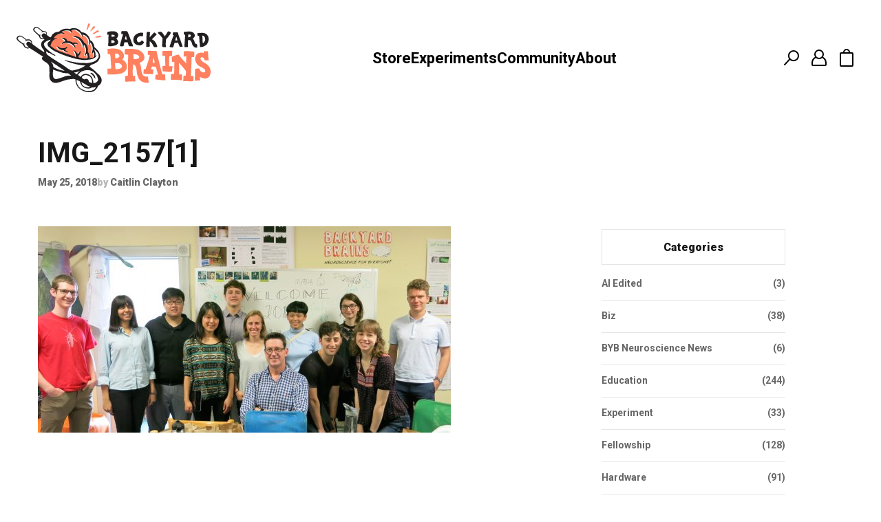

--- FILE ---
content_type: text/html; charset=UTF-8
request_url: https://blog.backyardbrains.com/2018/05/welcome-2018-backyard-brains-fellows/img_21571/
body_size: 171515
content:
<!DOCTYPE html>
<html lang="en">

  <head runat="server" />
    <meta name="msvalidate.01" content="C2A8C6CDEC97589B95883221580CBDE9" />
    <meta name="google-site-verification" content="rgJgVtD8WTl9s6z-FL12Wt7qn1HBEromYtJpdBwz_pw" />
    <meta http-equiv="Content-Type" content="text/html; charset=UTF-8">
    <meta charset="utf-8">
    <!-- Title -->
    <title>IMG_2157[1] - Backyard Brains</title>
    <!-- Description, Keywords -->
    <meta name="viewport" content="width=device-width, initial-scale=1.0">
        <meta name='robots' content='index, follow, max-image-preview:large, max-snippet:-1, max-video-preview:-1' />

	<!-- This site is optimized with the Yoast SEO plugin v26.5 - https://yoast.com/wordpress/plugins/seo/ -->
	<link rel="canonical" href="https://blog.backyardbrains.com/2018/05/welcome-2018-backyard-brains-fellows/img_21571/" />
	<meta property="og:locale" content="en_US" />
	<meta property="og:type" content="article" />
	<meta property="og:title" content="IMG_2157[1] - Backyard Brains" />
	<meta property="og:url" content="https://blog.backyardbrains.com/2018/05/welcome-2018-backyard-brains-fellows/img_21571/" />
	<meta property="og:site_name" content="Backyard Brains" />
	<meta property="article:publisher" content="https://www.facebook.com/BackyardBrains/" />
	<meta property="og:image" content="https://blog.backyardbrains.com/2018/05/welcome-2018-backyard-brains-fellows/img_21571" />
	<meta property="og:image:width" content="3475" />
	<meta property="og:image:height" content="1738" />
	<meta property="og:image:type" content="image/jpeg" />
	<meta name="twitter:card" content="summary_large_image" />
	<meta name="twitter:site" content="@backyardbrains" />
	<script type="application/ld+json" class="yoast-schema-graph">{"@context":"https://schema.org","@graph":[{"@type":"WebPage","@id":"https://blog.backyardbrains.com/2018/05/welcome-2018-backyard-brains-fellows/img_21571/","url":"https://blog.backyardbrains.com/2018/05/welcome-2018-backyard-brains-fellows/img_21571/","name":"IMG_2157[1] - Backyard Brains","isPartOf":{"@id":"https://blog.backyardbrains.com/#website"},"primaryImageOfPage":{"@id":"https://blog.backyardbrains.com/2018/05/welcome-2018-backyard-brains-fellows/img_21571/#primaryimage"},"image":{"@id":"https://blog.backyardbrains.com/2018/05/welcome-2018-backyard-brains-fellows/img_21571/#primaryimage"},"thumbnailUrl":"https://blog.backyardbrains.com/wp-content/uploads/2018/05/IMG_21571.jpg","datePublished":"2018-05-25T17:32:03+00:00","breadcrumb":{"@id":"https://blog.backyardbrains.com/2018/05/welcome-2018-backyard-brains-fellows/img_21571/#breadcrumb"},"inLanguage":"en-US","potentialAction":[{"@type":"ReadAction","target":["https://blog.backyardbrains.com/2018/05/welcome-2018-backyard-brains-fellows/img_21571/"]}]},{"@type":"ImageObject","inLanguage":"en-US","@id":"https://blog.backyardbrains.com/2018/05/welcome-2018-backyard-brains-fellows/img_21571/#primaryimage","url":"https://blog.backyardbrains.com/wp-content/uploads/2018/05/IMG_21571.jpg","contentUrl":"https://blog.backyardbrains.com/wp-content/uploads/2018/05/IMG_21571.jpg","width":3475,"height":1738},{"@type":"BreadcrumbList","@id":"https://blog.backyardbrains.com/2018/05/welcome-2018-backyard-brains-fellows/img_21571/#breadcrumb","itemListElement":[{"@type":"ListItem","position":1,"name":"Home","item":"https://blog.backyardbrains.com/"},{"@type":"ListItem","position":2,"name":"Welcome 2018 Backyard Brains Fellows!","item":"https://blog.backyardbrains.com/2018/05/welcome-2018-backyard-brains-fellows/"},{"@type":"ListItem","position":3,"name":"IMG_2157[1]"}]},{"@type":"WebSite","@id":"https://blog.backyardbrains.com/#website","url":"https://blog.backyardbrains.com/","name":"Backyard Brains","description":"Neuroscience for Everyone!","publisher":{"@id":"https://blog.backyardbrains.com/#organization"},"potentialAction":[{"@type":"SearchAction","target":{"@type":"EntryPoint","urlTemplate":"https://blog.backyardbrains.com/?s={search_term_string}"},"query-input":{"@type":"PropertyValueSpecification","valueRequired":true,"valueName":"search_term_string"}}],"inLanguage":"en-US"},{"@type":"Organization","@id":"https://blog.backyardbrains.com/#organization","name":"Backyard Brains","url":"https://blog.backyardbrains.com/","logo":{"@type":"ImageObject","inLanguage":"en-US","@id":"https://blog.backyardbrains.com/#/schema/logo/image/","url":"https://blog.backyardbrains.com/wp-content/uploads/2025/01/cropped-cropped-byb-logo-512x512.png","contentUrl":"https://blog.backyardbrains.com/wp-content/uploads/2025/01/cropped-cropped-byb-logo-512x512.png","width":450,"height":450,"caption":"Backyard Brains"},"image":{"@id":"https://blog.backyardbrains.com/#/schema/logo/image/"},"sameAs":["https://www.facebook.com/BackyardBrains/","https://x.com/backyardbrains","http://instagram.com/backyardbrains","http://www.linkedin.com/company/backyard-brains","http://www.youtube.com/user/backyardbrains"]}]}</script>
	<!-- / Yoast SEO plugin. -->


<link rel='dns-prefetch' href='//www.googletagmanager.com' />
<link rel="alternate" title="oEmbed (JSON)" type="application/json+oembed" href="https://blog.backyardbrains.com/wp-json/oembed/1.0/embed?url=https%3A%2F%2Fblog.backyardbrains.com%2F2018%2F05%2Fwelcome-2018-backyard-brains-fellows%2Fimg_21571%2F" />
<style id='wp-img-auto-sizes-contain-inline-css' type='text/css'>
img:is([sizes=auto i],[sizes^="auto," i]){contain-intrinsic-size:3000px 1500px}
/*# sourceURL=wp-img-auto-sizes-contain-inline-css */
</style>
<link rel='stylesheet' id='embedpress-css-css' href='https://blog.backyardbrains.com/wp-content/plugins/embedpress/assets/css/embedpress.css?ver=1764265467' type='text/css' media='all' />
<link rel='stylesheet' id='embedpress-blocks-style-css' href='https://blog.backyardbrains.com/wp-content/plugins/embedpress/assets/css/blocks.build.css?ver=1764265467' type='text/css' media='all' />
<style id='wp-emoji-styles-inline-css' type='text/css'>

	img.wp-smiley, img.emoji {
		display: inline !important;
		border: none !important;
		box-shadow: none !important;
		height: 1em !important;
		width: 1em !important;
		margin: 0 0.07em !important;
		vertical-align: -0.1em !important;
		background: none !important;
		padding: 0 !important;
	}
/*# sourceURL=wp-emoji-styles-inline-css */
</style>
<style id='wp-block-library-inline-css' type='text/css'>
:root{--wp-block-synced-color:#7a00df;--wp-block-synced-color--rgb:122,0,223;--wp-bound-block-color:var(--wp-block-synced-color);--wp-editor-canvas-background:#ddd;--wp-admin-theme-color:#007cba;--wp-admin-theme-color--rgb:0,124,186;--wp-admin-theme-color-darker-10:#006ba1;--wp-admin-theme-color-darker-10--rgb:0,107,160.5;--wp-admin-theme-color-darker-20:#005a87;--wp-admin-theme-color-darker-20--rgb:0,90,135;--wp-admin-border-width-focus:2px}@media (min-resolution:192dpi){:root{--wp-admin-border-width-focus:1.5px}}.wp-element-button{cursor:pointer}:root .has-very-light-gray-background-color{background-color:#eee}:root .has-very-dark-gray-background-color{background-color:#313131}:root .has-very-light-gray-color{color:#eee}:root .has-very-dark-gray-color{color:#313131}:root .has-vivid-green-cyan-to-vivid-cyan-blue-gradient-background{background:linear-gradient(135deg,#00d084,#0693e3)}:root .has-purple-crush-gradient-background{background:linear-gradient(135deg,#34e2e4,#4721fb 50%,#ab1dfe)}:root .has-hazy-dawn-gradient-background{background:linear-gradient(135deg,#faaca8,#dad0ec)}:root .has-subdued-olive-gradient-background{background:linear-gradient(135deg,#fafae1,#67a671)}:root .has-atomic-cream-gradient-background{background:linear-gradient(135deg,#fdd79a,#004a59)}:root .has-nightshade-gradient-background{background:linear-gradient(135deg,#330968,#31cdcf)}:root .has-midnight-gradient-background{background:linear-gradient(135deg,#020381,#2874fc)}:root{--wp--preset--font-size--normal:16px;--wp--preset--font-size--huge:42px}.has-regular-font-size{font-size:1em}.has-larger-font-size{font-size:2.625em}.has-normal-font-size{font-size:var(--wp--preset--font-size--normal)}.has-huge-font-size{font-size:var(--wp--preset--font-size--huge)}.has-text-align-center{text-align:center}.has-text-align-left{text-align:left}.has-text-align-right{text-align:right}.has-fit-text{white-space:nowrap!important}#end-resizable-editor-section{display:none}.aligncenter{clear:both}.items-justified-left{justify-content:flex-start}.items-justified-center{justify-content:center}.items-justified-right{justify-content:flex-end}.items-justified-space-between{justify-content:space-between}.screen-reader-text{border:0;clip-path:inset(50%);height:1px;margin:-1px;overflow:hidden;padding:0;position:absolute;width:1px;word-wrap:normal!important}.screen-reader-text:focus{background-color:#ddd;clip-path:none;color:#444;display:block;font-size:1em;height:auto;left:5px;line-height:normal;padding:15px 23px 14px;text-decoration:none;top:5px;width:auto;z-index:100000}html :where(.has-border-color){border-style:solid}html :where([style*=border-top-color]){border-top-style:solid}html :where([style*=border-right-color]){border-right-style:solid}html :where([style*=border-bottom-color]){border-bottom-style:solid}html :where([style*=border-left-color]){border-left-style:solid}html :where([style*=border-width]){border-style:solid}html :where([style*=border-top-width]){border-top-style:solid}html :where([style*=border-right-width]){border-right-style:solid}html :where([style*=border-bottom-width]){border-bottom-style:solid}html :where([style*=border-left-width]){border-left-style:solid}html :where(img[class*=wp-image-]){height:auto;max-width:100%}:where(figure){margin:0 0 1em}html :where(.is-position-sticky){--wp-admin--admin-bar--position-offset:var(--wp-admin--admin-bar--height,0px)}@media screen and (max-width:600px){html :where(.is-position-sticky){--wp-admin--admin-bar--position-offset:0px}}

/*# sourceURL=wp-block-library-inline-css */
</style><style id='global-styles-inline-css' type='text/css'>
:root{--wp--preset--aspect-ratio--square: 1;--wp--preset--aspect-ratio--4-3: 4/3;--wp--preset--aspect-ratio--3-4: 3/4;--wp--preset--aspect-ratio--3-2: 3/2;--wp--preset--aspect-ratio--2-3: 2/3;--wp--preset--aspect-ratio--16-9: 16/9;--wp--preset--aspect-ratio--9-16: 9/16;--wp--preset--color--black: #000000;--wp--preset--color--cyan-bluish-gray: #abb8c3;--wp--preset--color--white: #ffffff;--wp--preset--color--pale-pink: #f78da7;--wp--preset--color--vivid-red: #cf2e2e;--wp--preset--color--luminous-vivid-orange: #ff6900;--wp--preset--color--luminous-vivid-amber: #fcb900;--wp--preset--color--light-green-cyan: #7bdcb5;--wp--preset--color--vivid-green-cyan: #00d084;--wp--preset--color--pale-cyan-blue: #8ed1fc;--wp--preset--color--vivid-cyan-blue: #0693e3;--wp--preset--color--vivid-purple: #9b51e0;--wp--preset--gradient--vivid-cyan-blue-to-vivid-purple: linear-gradient(135deg,rgb(6,147,227) 0%,rgb(155,81,224) 100%);--wp--preset--gradient--light-green-cyan-to-vivid-green-cyan: linear-gradient(135deg,rgb(122,220,180) 0%,rgb(0,208,130) 100%);--wp--preset--gradient--luminous-vivid-amber-to-luminous-vivid-orange: linear-gradient(135deg,rgb(252,185,0) 0%,rgb(255,105,0) 100%);--wp--preset--gradient--luminous-vivid-orange-to-vivid-red: linear-gradient(135deg,rgb(255,105,0) 0%,rgb(207,46,46) 100%);--wp--preset--gradient--very-light-gray-to-cyan-bluish-gray: linear-gradient(135deg,rgb(238,238,238) 0%,rgb(169,184,195) 100%);--wp--preset--gradient--cool-to-warm-spectrum: linear-gradient(135deg,rgb(74,234,220) 0%,rgb(151,120,209) 20%,rgb(207,42,186) 40%,rgb(238,44,130) 60%,rgb(251,105,98) 80%,rgb(254,248,76) 100%);--wp--preset--gradient--blush-light-purple: linear-gradient(135deg,rgb(255,206,236) 0%,rgb(152,150,240) 100%);--wp--preset--gradient--blush-bordeaux: linear-gradient(135deg,rgb(254,205,165) 0%,rgb(254,45,45) 50%,rgb(107,0,62) 100%);--wp--preset--gradient--luminous-dusk: linear-gradient(135deg,rgb(255,203,112) 0%,rgb(199,81,192) 50%,rgb(65,88,208) 100%);--wp--preset--gradient--pale-ocean: linear-gradient(135deg,rgb(255,245,203) 0%,rgb(182,227,212) 50%,rgb(51,167,181) 100%);--wp--preset--gradient--electric-grass: linear-gradient(135deg,rgb(202,248,128) 0%,rgb(113,206,126) 100%);--wp--preset--gradient--midnight: linear-gradient(135deg,rgb(2,3,129) 0%,rgb(40,116,252) 100%);--wp--preset--font-size--small: 13px;--wp--preset--font-size--medium: 20px;--wp--preset--font-size--large: 36px;--wp--preset--font-size--x-large: 42px;--wp--preset--spacing--20: 0.44rem;--wp--preset--spacing--30: 0.67rem;--wp--preset--spacing--40: 1rem;--wp--preset--spacing--50: 1.5rem;--wp--preset--spacing--60: 2.25rem;--wp--preset--spacing--70: 3.38rem;--wp--preset--spacing--80: 5.06rem;--wp--preset--shadow--natural: 6px 6px 9px rgba(0, 0, 0, 0.2);--wp--preset--shadow--deep: 12px 12px 50px rgba(0, 0, 0, 0.4);--wp--preset--shadow--sharp: 6px 6px 0px rgba(0, 0, 0, 0.2);--wp--preset--shadow--outlined: 6px 6px 0px -3px rgb(255, 255, 255), 6px 6px rgb(0, 0, 0);--wp--preset--shadow--crisp: 6px 6px 0px rgb(0, 0, 0);}:where(.is-layout-flex){gap: 0.5em;}:where(.is-layout-grid){gap: 0.5em;}body .is-layout-flex{display: flex;}.is-layout-flex{flex-wrap: wrap;align-items: center;}.is-layout-flex > :is(*, div){margin: 0;}body .is-layout-grid{display: grid;}.is-layout-grid > :is(*, div){margin: 0;}:where(.wp-block-columns.is-layout-flex){gap: 2em;}:where(.wp-block-columns.is-layout-grid){gap: 2em;}:where(.wp-block-post-template.is-layout-flex){gap: 1.25em;}:where(.wp-block-post-template.is-layout-grid){gap: 1.25em;}.has-black-color{color: var(--wp--preset--color--black) !important;}.has-cyan-bluish-gray-color{color: var(--wp--preset--color--cyan-bluish-gray) !important;}.has-white-color{color: var(--wp--preset--color--white) !important;}.has-pale-pink-color{color: var(--wp--preset--color--pale-pink) !important;}.has-vivid-red-color{color: var(--wp--preset--color--vivid-red) !important;}.has-luminous-vivid-orange-color{color: var(--wp--preset--color--luminous-vivid-orange) !important;}.has-luminous-vivid-amber-color{color: var(--wp--preset--color--luminous-vivid-amber) !important;}.has-light-green-cyan-color{color: var(--wp--preset--color--light-green-cyan) !important;}.has-vivid-green-cyan-color{color: var(--wp--preset--color--vivid-green-cyan) !important;}.has-pale-cyan-blue-color{color: var(--wp--preset--color--pale-cyan-blue) !important;}.has-vivid-cyan-blue-color{color: var(--wp--preset--color--vivid-cyan-blue) !important;}.has-vivid-purple-color{color: var(--wp--preset--color--vivid-purple) !important;}.has-black-background-color{background-color: var(--wp--preset--color--black) !important;}.has-cyan-bluish-gray-background-color{background-color: var(--wp--preset--color--cyan-bluish-gray) !important;}.has-white-background-color{background-color: var(--wp--preset--color--white) !important;}.has-pale-pink-background-color{background-color: var(--wp--preset--color--pale-pink) !important;}.has-vivid-red-background-color{background-color: var(--wp--preset--color--vivid-red) !important;}.has-luminous-vivid-orange-background-color{background-color: var(--wp--preset--color--luminous-vivid-orange) !important;}.has-luminous-vivid-amber-background-color{background-color: var(--wp--preset--color--luminous-vivid-amber) !important;}.has-light-green-cyan-background-color{background-color: var(--wp--preset--color--light-green-cyan) !important;}.has-vivid-green-cyan-background-color{background-color: var(--wp--preset--color--vivid-green-cyan) !important;}.has-pale-cyan-blue-background-color{background-color: var(--wp--preset--color--pale-cyan-blue) !important;}.has-vivid-cyan-blue-background-color{background-color: var(--wp--preset--color--vivid-cyan-blue) !important;}.has-vivid-purple-background-color{background-color: var(--wp--preset--color--vivid-purple) !important;}.has-black-border-color{border-color: var(--wp--preset--color--black) !important;}.has-cyan-bluish-gray-border-color{border-color: var(--wp--preset--color--cyan-bluish-gray) !important;}.has-white-border-color{border-color: var(--wp--preset--color--white) !important;}.has-pale-pink-border-color{border-color: var(--wp--preset--color--pale-pink) !important;}.has-vivid-red-border-color{border-color: var(--wp--preset--color--vivid-red) !important;}.has-luminous-vivid-orange-border-color{border-color: var(--wp--preset--color--luminous-vivid-orange) !important;}.has-luminous-vivid-amber-border-color{border-color: var(--wp--preset--color--luminous-vivid-amber) !important;}.has-light-green-cyan-border-color{border-color: var(--wp--preset--color--light-green-cyan) !important;}.has-vivid-green-cyan-border-color{border-color: var(--wp--preset--color--vivid-green-cyan) !important;}.has-pale-cyan-blue-border-color{border-color: var(--wp--preset--color--pale-cyan-blue) !important;}.has-vivid-cyan-blue-border-color{border-color: var(--wp--preset--color--vivid-cyan-blue) !important;}.has-vivid-purple-border-color{border-color: var(--wp--preset--color--vivid-purple) !important;}.has-vivid-cyan-blue-to-vivid-purple-gradient-background{background: var(--wp--preset--gradient--vivid-cyan-blue-to-vivid-purple) !important;}.has-light-green-cyan-to-vivid-green-cyan-gradient-background{background: var(--wp--preset--gradient--light-green-cyan-to-vivid-green-cyan) !important;}.has-luminous-vivid-amber-to-luminous-vivid-orange-gradient-background{background: var(--wp--preset--gradient--luminous-vivid-amber-to-luminous-vivid-orange) !important;}.has-luminous-vivid-orange-to-vivid-red-gradient-background{background: var(--wp--preset--gradient--luminous-vivid-orange-to-vivid-red) !important;}.has-very-light-gray-to-cyan-bluish-gray-gradient-background{background: var(--wp--preset--gradient--very-light-gray-to-cyan-bluish-gray) !important;}.has-cool-to-warm-spectrum-gradient-background{background: var(--wp--preset--gradient--cool-to-warm-spectrum) !important;}.has-blush-light-purple-gradient-background{background: var(--wp--preset--gradient--blush-light-purple) !important;}.has-blush-bordeaux-gradient-background{background: var(--wp--preset--gradient--blush-bordeaux) !important;}.has-luminous-dusk-gradient-background{background: var(--wp--preset--gradient--luminous-dusk) !important;}.has-pale-ocean-gradient-background{background: var(--wp--preset--gradient--pale-ocean) !important;}.has-electric-grass-gradient-background{background: var(--wp--preset--gradient--electric-grass) !important;}.has-midnight-gradient-background{background: var(--wp--preset--gradient--midnight) !important;}.has-small-font-size{font-size: var(--wp--preset--font-size--small) !important;}.has-medium-font-size{font-size: var(--wp--preset--font-size--medium) !important;}.has-large-font-size{font-size: var(--wp--preset--font-size--large) !important;}.has-x-large-font-size{font-size: var(--wp--preset--font-size--x-large) !important;}
/*# sourceURL=global-styles-inline-css */
</style>

<style id='classic-theme-styles-inline-css' type='text/css'>
/*! This file is auto-generated */
.wp-block-button__link{color:#fff;background-color:#32373c;border-radius:9999px;box-shadow:none;text-decoration:none;padding:calc(.667em + 2px) calc(1.333em + 2px);font-size:1.125em}.wp-block-file__button{background:#32373c;color:#fff;text-decoration:none}
/*# sourceURL=/wp-includes/css/classic-themes.min.css */
</style>
<link rel='stylesheet' id='auth0-widget-css' href='https://blog.backyardbrains.com/wp-content/plugins/auth0/assets/css/main.css?ver=4.6.2' type='text/css' media='all' />
<link rel='stylesheet' id='ye_dynamic-css' href='https://blog.backyardbrains.com/wp-content/plugins/youtube-embed/css/main.min.css?ver=5.4' type='text/css' media='all' />
<link rel='stylesheet' id='ep_general_styles-css' href='https://blog.backyardbrains.com/wp-content/plugins/elasticpress/dist/css/general-styles.css?ver=66295efe92a630617c00' type='text/css' media='all' />
<link rel='stylesheet' id='slb_core-css' href='https://blog.backyardbrains.com/wp-content/plugins/simple-lightbox/client/css/app.css?ver=2.9.4' type='text/css' media='all' />
<link rel='stylesheet' id='wp-pagenavi-css' href='https://blog.backyardbrains.com/wp-content/plugins/wp-pagenavi/pagenavi-css.css?ver=2.70' type='text/css' media='all' />
<link rel='stylesheet' id='searchterm-highlighting-css' href='https://blog.backyardbrains.com/wp-content/plugins/elasticpress/dist/css/highlighting-styles.css?ver=252562c4ed9241547293' type='text/css' media='all' />
<link rel='stylesheet' id='mediaelementjs-styles-css' href='https://blog.backyardbrains.com/wp-content/plugins/media-element-html5-video-and-audio-player/mediaelement/v4/mediaelementplayer.min.css?ver=f8bddcf3ecfd0fa9efa5791455fa18fd' type='text/css' media='all' />
<link rel='stylesheet' id='mediaelementjs-styles-legacy-css' href='https://blog.backyardbrains.com/wp-content/plugins/media-element-html5-video-and-audio-player/mediaelement/v4/mediaelementplayer-legacy.min.css?ver=f8bddcf3ecfd0fa9efa5791455fa18fd' type='text/css' media='all' />
<script type="text/javascript" src="https://blog.backyardbrains.com/wp-content/plugins/svg-support/vendor/DOMPurify/DOMPurify.min.js?ver=2.5.8" id="bodhi-dompurify-library-js"></script>
<script type="text/javascript" src="https://blog.backyardbrains.com/wp-includes/js/jquery/jquery.min.js?ver=3.7.1" id="jquery-core-js"></script>
<script type="text/javascript" src="https://blog.backyardbrains.com/wp-includes/js/jquery/jquery-migrate.min.js?ver=3.4.1" id="jquery-migrate-js"></script>
<script type="text/javascript" id="bodhi_svg_inline-js-extra">
/* <![CDATA[ */
var svgSettings = {"skipNested":""};
//# sourceURL=bodhi_svg_inline-js-extra
/* ]]> */
</script>
<script type="text/javascript" src="https://blog.backyardbrains.com/wp-content/plugins/svg-support/js/min/svgs-inline-min.js" id="bodhi_svg_inline-js"></script>
<script type="text/javascript" id="bodhi_svg_inline-js-after">
/* <![CDATA[ */
cssTarget={"Bodhi":"img.style-svg","ForceInlineSVG":"style-svg"};ForceInlineSVGActive="false";frontSanitizationEnabled="on";
//# sourceURL=bodhi_svg_inline-js-after
/* ]]> */
</script>

<!-- Google tag (gtag.js) snippet added by Site Kit -->

<!-- Google Analytics snippet added by Site Kit -->
<script type="text/javascript" src="https://www.googletagmanager.com/gtag/js?id=GT-MJP32F3K" id="google_gtagjs-js" async></script>
<script type="text/javascript" id="google_gtagjs-js-after">
/* <![CDATA[ */
window.dataLayer = window.dataLayer || [];function gtag(){dataLayer.push(arguments);}
gtag("set","linker",{"domains":["blog.backyardbrains.com"]});
gtag("js", new Date());
gtag("set", "developer_id.dZTNiMT", true);
gtag("config", "GT-MJP32F3K");
 window._googlesitekit = window._googlesitekit || {}; window._googlesitekit.throttledEvents = []; window._googlesitekit.gtagEvent = (name, data) => { var key = JSON.stringify( { name, data } ); if ( !! window._googlesitekit.throttledEvents[ key ] ) { return; } window._googlesitekit.throttledEvents[ key ] = true; setTimeout( () => { delete window._googlesitekit.throttledEvents[ key ]; }, 5 ); gtag( "event", name, { ...data, event_source: "site-kit" } ); }; 
//# sourceURL=google_gtagjs-js-after
/* ]]> */
</script>

<!-- End Google tag (gtag.js) snippet added by Site Kit -->
<script type="text/javascript" src="https://blog.backyardbrains.com/wp-content/plugins/media-element-html5-video-and-audio-player/mediaelement/v4/mediaelement-and-player.min.js?ver=4.2.8" id="mediaelementjs-scripts-js"></script>
<link rel="https://api.w.org/" href="https://blog.backyardbrains.com/wp-json/" /><link rel="alternate" title="JSON" type="application/json" href="https://blog.backyardbrains.com/wp-json/wp/v2/media/3566" /><link rel="EditURI" type="application/rsd+xml" title="RSD" href="https://blog.backyardbrains.com/xmlrpc.php?rsd" />
<meta name="generator" content="Site Kit by Google 1.153.0" /><script type="text/javascript">
(function(url){
	if(/(?:Chrome\/26\.0\.1410\.63 Safari\/537\.31|WordfenceTestMonBot)/.test(navigator.userAgent)){ return; }
	var addEvent = function(evt, handler) {
		if (window.addEventListener) {
			document.addEventListener(evt, handler, false);
		} else if (window.attachEvent) {
			document.attachEvent('on' + evt, handler);
		}
	};
	var removeEvent = function(evt, handler) {
		if (window.removeEventListener) {
			document.removeEventListener(evt, handler, false);
		} else if (window.detachEvent) {
			document.detachEvent('on' + evt, handler);
		}
	};
	var evts = 'contextmenu dblclick drag dragend dragenter dragleave dragover dragstart drop keydown keypress keyup mousedown mousemove mouseout mouseover mouseup mousewheel scroll'.split(' ');
	var logHuman = function() {
		if (window.wfLogHumanRan) { return; }
		window.wfLogHumanRan = true;
		var wfscr = document.createElement('script');
		wfscr.type = 'text/javascript';
		wfscr.async = true;
		wfscr.src = url + '&r=' + Math.random();
		(document.getElementsByTagName('head')[0]||document.getElementsByTagName('body')[0]).appendChild(wfscr);
		for (var i = 0; i < evts.length; i++) {
			removeEvent(evts[i], logHuman);
		}
	};
	for (var i = 0; i < evts.length; i++) {
		addEvent(evts[i], logHuman);
	}
})('//blog.backyardbrains.com/?wordfence_lh=1&hid=D4A10895A639242794EB93B27BCC4CE0');
</script><link rel="icon" href="https://blog.backyardbrains.com/wp-content/uploads/2025/01/cropped-byb-logo-512x512-150x150.png" sizes="32x32" />
<link rel="icon" href="https://blog.backyardbrains.com/wp-content/uploads/2025/01/cropped-byb-logo-512x512.png" sizes="192x192" />
<link rel="apple-touch-icon" href="https://blog.backyardbrains.com/wp-content/uploads/2025/01/cropped-byb-logo-512x512.png" />
<meta name="msapplication-TileImage" content="https://blog.backyardbrains.com/wp-content/uploads/2025/01/cropped-byb-logo-512x512.png" />
    <!-- <script src="https://maxcdn.bootstrapcdn.com/twitter-bootstrap/2.3.2/js/bootstrap.min.js"></script> -->
    <!-- Google web fonts -->
    <link href="https://fonts.googleapis.com/css2?family=Roboto:ital,wght@0,400;0,500;0,700;0,900;1,400;1,500&display=swap" rel="stylesheet" type="text/css">
    <link href="https://blog.backyardbrains.com/wp-content/themes/backyardbrains/fonts/stylesheet.css" rel="stylesheet" type="text/css" />
    <link href="https://cdnjs.cloudflare.com/ajax/libs/normalize/8.0.1/normalize.min.css" rel="stylesheet" type="text/css">
    <link href="https://blog.backyardbrains.com/wp-content/themes/backyardbrains/style.css?v=0.0.2" rel="stylesheet" type="text/css">
    <!-- Google Tag Manager -->
      <script>
        (function(w, d, s, l, i) {
          w[l] = w[l] || [];
          w[l].push({
            'gtm.start': new Date().getTime(),
            event: 'gtm.js'
          });
          var f = d.getElementsByTagName(s)[0],
            j = d.createElement(s),
            dl = l != 'dataLayer' ? '&l=' + l : '';
          j.async = true;
          j.src =
            'https://www.googletagmanager.com/gtm.js?id=' + i + dl;
          f.parentNode.insertBefore(j, f);
        })(window, document, 'script', 'dataLayer', 'GTM-W4T4PRXR');
      </script>
    <!-- End Google Tag Manager -->
  </head>

  <body data-rsssl=1>
    <!-- Google Tag Manager (noscript) -->
      <noscript>
        <iframe src="https://www.googletagmanager.com/ns.html?id=GTM-W4T4PRXR" height="0" width="0" style="display:none;visibility:hidden"></iframe>
      </noscript>
    <!-- End Google Tag Manager (noscript) -->
    
    <div class="wrapper">
      <div class="mobile-header">
        <div class="container">
          <div class="mobile-header__inner">
            <a href="#" class="header-sandwich">
              <svg width="20px" height="12px" viewBox="0 0 20 12" version="1.1" xmlns="http://www.w3.org/2000/svg" xmlns:xlink="http://www.w3.org/1999/xlink" class="header-sandwich__icon">
                <g stroke="none" stroke-width="1" fill="none" fill-rule="evenodd">
                  <g transform="translate(-26.000000, -44.000000)" fill="#000000" fill-rule="nonzero">
                    <g transform="translate(26.000000, 44.000000)">
                      <path d="M1,2 L19,2 C19.5522847,2 20,1.55228475 20,1 C20,0.44771525 19.5522847,0 19,0 L1,0 C0.44771525,0 0,0.44771525 0,1 C0,1.55228475 0.44771525,2 1,2 Z M19,10 L1,10 C0.44771525,10 0,10.4477153 0,11 C0,11.5522847 0.44771525,12 1,12 L19,12 C19.5522847,12 20,11.5522847 20,11 C20,10.4477153 19.5522847,10 19,10 Z M19,5 L1,5 C0.44771525,5 0,5.44771525 0,6 C0,6.55228475 0.44771525,7 1,7 L19,7 C19.5522847,7 20,6.55228475 20,6 C20,5.44771525 19.5522847,5 19,5 Z"></path>
                    </g>
                  </g>
                </g>
              </svg>
            </a>
            <a href="https://backyardbrains.com" class="logo">
              <svg xmlns="http://www.w3.org/2000/svg" xmlns:xlink="http://www.w3.org/1999/xlink" width="282px" height="100px" viewBox="0 0 282 100" version="1.1" class="logo__image">
                <g stroke="none" stroke-width="1" fill="none" fill-rule="evenodd">
                  <g transform="translate(-24.000000, -100.000000)">
                    <g transform="translate(24.000000, 100.000000)">
                      <path d="M253.386429,76.4486834 C254.311345,76.4486834 255.143371,76.4843807 255.970402,76.4338095 C256.419876,76.4070365 256.632627,76.578582 256.830395,76.9395218 C257.251901,77.7129642 257.139033,78.534003 257.126049,79.3540503 C257.114063,80.1532741 257.150021,80.9544811 257.13304,81.7546965 C257.121055,82.3496522 257.087094,82.9465911 257.008187,83.5355972 C256.957246,83.9262848 256.45084,84.2435945 255.980391,84.1325361 C255.643785,84.052217 255.350129,84.1434436 255.037495,84.1513763 C254.049652,84.1731914 253.061809,84.2326869 252.075963,84.2118635 C250.484827,84.1761661 248.895688,84.0869228 247.304552,84.0244524 C246.274758,83.9837971 245.244964,83.9371923 244.21517,83.9223184 C243.924511,83.918352 243.619867,83.9778476 243.34419,84.0710573 C242.667982,84.3011068 242.239484,84.052217 242.26845,83.3471946 C242.326382,81.9559898 242.445243,80.5677599 242.510167,79.1765552 C242.54213,78.4844234 242.514162,77.7883252 242.507171,77.0932187 C242.501178,76.4159608 242.688958,76.193844 243.352181,76.1442644 C244.200188,76.081794 245.048195,76.0322144 245.894204,75.9766852 C246.205839,75.4650233 246.031043,74.922622 246.058012,74.4060022 C246.124933,73.1040408 246.104957,71.7951383 246.223818,70.4991265 C246.309717,69.5561217 245.883217,68.8580404 245.356833,68.19169 C244.166228,66.6824858 242.959641,65.1831974 241.723089,63.7096905 C240.897056,62.7250388 240.002105,61.796908 239.149104,60.8340713 C238.539817,60.1459059 237.959497,59.4309675 237.345216,58.7477601 C237.010608,58.3759128 236.630054,58.0447208 236.196562,57.6242854 C236.12165,58.1736278 235.965832,58.6000127 236.125645,59.0541622 C236.154611,59.137456 236.130639,59.2376069 236.130639,59.329825 C236.131638,59.9912175 236.105668,60.6536015 236.139628,61.3130107 C236.213542,62.7518118 236.344389,64.1876382 236.400323,65.6254478 C236.42829,66.3572433 236.32641,67.0930052 236.31742,67.8277754 C236.299441,69.270543 236.289453,70.7143021 236.310428,72.1570697 C236.319418,72.8392855 236.406316,73.5195182 236.464248,74.2999017 C237.22236,74.2483389 237.973481,74.1938013 238.7256,74.1452133 C239.048222,74.1243898 239.372842,74.0976168 239.694465,74.1095159 C239.934184,74.1174487 240.050049,74.2473473 240.172905,74.4992119 C240.665328,75.5017122 240.511508,76.546851 240.494528,77.5880235 C240.476549,78.6420867 240.451578,79.6971414 240.46756,80.750213 C240.474551,81.1815559 240.597407,81.6109155 240.637361,82.04325 C240.683307,82.5370632 240.487536,82.7710791 239.981129,82.8206588 C239.756392,82.8434654 239.523665,82.8067765 239.296931,82.7760371 C238.612732,82.6848106 237.928533,82.5856513 237.245333,82.4835172 C236.26648,82.3367615 235.287626,82.1850478 234.309772,82.0343257 C234.241851,82.0244097 234.17493,81.9867292 234.108008,81.9877208 C233.027274,82.011519 231.947538,82.0422584 230.867803,82.065065 C230.312453,82.0769642 229.755106,82.0997708 229.200755,82.0819221 C227.863322,82.0412668 226.526887,81.9510319 225.189454,81.9411159 C224.73998,81.9381412 224.425349,81.8479062 224.305489,81.5821593 C224.317475,80.8830864 224.339449,80.3198617 224.334455,79.7576286 C224.322469,78.4546756 224.300495,77.1517227 224.274525,75.8497613 C224.265536,75.4154436 224.217592,74.9821176 224.207604,74.5477999 C224.194619,73.98755 224.382399,73.7495677 224.956726,73.6940385 C225.850679,73.60777 226.748627,73.5571987 227.645577,73.5086107 C228.035121,73.4867956 228.427661,73.5046443 228.917088,73.5046443 C228.973022,73.0306629 229.061918,72.5864294 229.073904,72.1402126 C229.133834,69.9111119 229.178781,67.6810197 229.217736,65.4509275 C229.270674,62.4444181 229.312624,59.4379087 229.356573,56.4313993 C229.359569,56.2529126 229.341591,56.0744258 229.332601,55.8612334 C228.179951,55.7224104 227.054269,56.268778 225.87565,55.7878555 C225.823711,55.2335551 225.737811,54.6475238 225.719832,54.0585177 C225.692864,53.1412943 225.724827,52.2220878 225.706848,51.3048644 C225.699856,50.9171516 225.671889,50.5205145 225.577,50.146684 C225.476118,49.7530217 225.450148,49.377208 225.603968,49.0073439 C225.686871,48.8080337 225.793746,48.5700514 225.962548,48.4659342 C226.372068,48.2140696 226.811554,47.9969108 227.262026,47.8263568 C228.493584,47.3622914 229.733132,46.9130999 230.978673,46.4867149 C232.070394,46.1128845 233.170106,45.7618606 234.27681,45.4376097 C234.599432,45.3424168 234.958012,45.3523328 235.299612,45.354316 C235.41248,45.3553075 235.556312,45.4594248 235.632223,45.5575925 C236.220534,46.3171526 236.785872,47.0965445 237.380176,47.8521382 C238.087347,48.7515129 238.807504,49.6419633 239.540645,50.5215061 C240.186888,51.2949485 240.857103,52.048559 241.518329,52.8091107 C241.636191,52.9439673 241.768036,53.0679164 241.890892,53.1988067 C242.408286,53.7511239 242.928677,54.2994747 243.439079,54.8567499 C244.272104,55.7670321 245.10313,56.6792975 245.925167,57.598504 C246.088976,57.7819487 246.210833,58.0020823 246.385628,58.2549384 C246.44356,58.1518128 246.530458,58.0675274 246.531457,57.9822504 C246.555429,55.467571 246.560423,52.9538833 246.595382,50.4392039 C246.605371,49.6826186 246.695265,48.9270249 246.753198,48.101028 C245.947142,48.0940869 245.131097,48.0038519 244.306064,48.1406918 C243.862583,48.2140696 243.409114,48.2378678 243.007585,48.2785232 C242.545126,47.6161392 242.855762,46.9973852 242.86675,46.3974716 C242.882731,45.5050381 243.01158,44.6096297 242.966633,43.7211626 C242.927678,42.9447454 243.016574,42.1871685 243.051533,41.4206673 C243.074506,40.9060306 243.325213,40.6452417 243.755708,40.5331917 C244.267109,40.4003183 244.793493,40.3090917 245.317879,40.2406718 C246.910014,40.0344205 248.489164,40.3160329 250.074308,40.3804864 C250.649634,40.4042846 251.225959,40.4221333 251.798289,40.4727045 C253.336487,40.6065696 254.873687,40.7602665 256.410886,40.8990894 C256.730512,40.9288372 257.054133,40.909997 257.37276,40.9456943 C258.108898,41.0289881 258.33763,41.2709367 258.389569,42.0017407 C258.402554,42.1832021 258.403552,42.3706132 258.375585,42.5490999 C258.130872,44.1237493 258.177817,45.7112894 258.165831,47.2958547 C258.162834,47.5992821 258.170825,47.9007263 258.159838,48.2051453 C258.145854,48.5660851 257.994032,48.7029249 257.706369,48.7872103 C257.509599,48.8457142 257.308835,48.9161173 257.107071,48.9280164 C256.326985,48.9736297 255.544901,48.9964364 254.667928,49.0331253 C254.569044,49.5517283 254.457175,50.0594238 254.380265,50.5720773 C254.326328,50.9340087 254.303355,51.3018896 254.296363,51.6677874 C254.265399,53.271193 254.23943,54.8755901 254.221451,56.4789957 C254.207467,57.6490752 254.334318,58.8211379 254.067631,59.9822931 C253.986726,60.3353002 254.001708,60.7121054 253.990721,61.0789948 C253.929792,63.0780459 253.885844,65.0780886 253.813928,67.0781313 C253.775972,68.1421104 253.685079,69.2050979 253.635137,70.269077 C253.620155,70.5873782 253.688075,70.9096459 253.673093,71.2269556 C253.630143,72.1451706 253.560225,73.0614023 253.508286,73.9796173 C253.463339,74.7728915 253.429378,75.5661658 253.386429,76.4486834" fill="#FF805F"></path>
                      <path d="M272.22047,43.6036588 C272.118589,42.9363169 272.04068,42.264017 271.907836,41.6026245 C271.739034,40.7538211 272.188507,40.4077552 272.864715,40.4583264 C273.73969,40.5247632 274.624654,40.4434525 275.500628,40.4969986 C276.077952,40.5317043 276.6343,40.4979902 277.200637,40.4037888 C277.707044,40.3195034 278.024672,40.5555025 278.104578,41.068156 C278.213451,41.7692121 278.305343,42.4772094 278.347294,43.1852067 C278.46116,45.0860901 278.544063,46.9889567 278.638952,48.8918233 C278.673911,49.6018038 278.65793,50.319717 278.762807,51.0197815 C278.850704,51.6008549 279.08443,52.1601132 279.248239,52.7312707 C279.473974,53.5166122 279.12738,53.8854847 278.296354,53.7853338 C277.934777,53.7417038 277.566209,53.7615356 277.200637,53.7545945 C276.89899,53.7496365 276.593348,53.7813675 276.296696,53.7407122 C275.60151,53.6455193 274.91831,53.653452 274.224123,53.7754179 C273.65479,53.8755688 273.585871,53.7694684 273.341157,53.2508653 C272.923646,52.3663645 272.604021,51.4174102 271.950786,50.6687576 C270.929981,49.4957033 270.210823,49.0841923 268.626679,49.4609976 C267.861575,49.6424591 267.352172,50.2780701 267.327201,51.0465545 C267.310221,51.5601996 267.390127,52.0500464 267.681786,52.4982464 C267.843596,52.7461446 267.965453,53.022799 268.086312,53.2944954 C268.334022,53.850779 268.708583,54.3247603 269.17204,54.6975992 C269.925158,55.3034624 270.695256,55.8984181 271.514297,56.41008 C272.625995,57.104195 273.776647,57.739806 274.936289,58.3536019 C275.870195,58.8474151 276.639294,59.5395469 277.419381,60.2217628 C278.586014,61.2431034 279.497946,62.4895355 280.381911,63.744892 C280.996191,64.6184853 281.313819,65.6398259 281.551541,66.6730656 C281.78327,67.6795323 281.924105,68.6939318 281.981038,69.7351042 C282.050956,71.0172337 281.935092,72.2428424 281.506594,73.4486193 C281.454654,73.5943834 281.483621,73.7649374 281.44966,73.9186343 C281.35577,74.343036 281.317815,74.7971855 281.132032,75.1779572 C280.632617,76.2032641 280.154178,77.26526 279.29019,78.0476268 C278.78578,78.5047511 278.212452,78.9172537 277.605163,79.2226643 C276.887004,79.5826124 276.119903,79.9237204 275.33682,80.0575854 C274.461845,80.2063243 273.527938,80.2301225 272.649967,80.1022071 C271.049841,79.8691828 269.516637,79.337689 268.030377,78.6971201 C267.673795,78.5434232 267.352172,78.3084157 267.015566,78.1091055 C266.846764,78.0089546 266.679959,77.905829 266.425257,77.7511405 C266.39729,78.1170383 266.338359,78.3867515 266.364329,78.6475404 C266.482191,79.8067124 266.627021,80.9629096 266.754871,82.12109 C266.776845,82.3223834 266.802815,82.5365674 266.756869,82.7289364 C266.684953,83.0264143 266.450228,83.2217581 266.141589,83.1751532 C264.543461,82.9371709 262.955321,83.1939935 261.363186,83.2445647 C260.952667,83.2574554 260.534157,83.3100098 260.135624,83.4121439 C259.485385,83.5767483 259.128803,83.3665306 259.12281,82.7180289 C259.116817,82.0844011 259.14878,81.4487901 259.166759,80.8141707 C259.169755,80.725919 259.207711,80.6337008 259.194726,80.5484238 C259.009942,79.3803275 259.147781,78.2092564 259.163762,77.0401685 C259.183739,75.4932837 259.245666,73.9463989 259.294609,72.4005057 C259.340555,70.9121249 259.398487,69.4247357 259.439439,67.9373465 C259.449427,67.5734319 259.41347,67.2095173 259.40448,66.8446112 C259.390497,66.2684958 259.616232,66.0265471 260.187563,65.9541608 C261.67582,65.7677414 263.162079,65.5723976 264.649337,65.3780454 C265.070844,65.3225162 265.294582,65.4583644 265.519318,65.880783 C266.045702,66.8733674 266.509159,67.9095819 267.133428,68.8377127 C267.898532,69.9740781 269.037198,70.678109 270.346664,71.111435 C271.140734,71.3742071 271.927813,71.4386607 272.728874,71.1739054 C273.704731,70.8516377 274.36296,69.9919268 274.272067,69.0499136 C274.234111,68.6542681 274.055321,68.2625889 273.891513,67.88975 C273.715718,67.4921213 273.487985,67.1163076 273.273237,66.7375192 C273.2193,66.6413346 273.138395,66.5501081 273.047501,66.4886294 C271.716061,65.5892547 270.383621,64.6888884 269.040195,63.8063708 C268.85641,63.6863881 268.604705,63.674489 268.391954,63.5941699 C267.158399,63.1251465 266.030719,62.4756532 264.986942,61.6724631 C264.661323,61.4215901 264.286762,61.2331875 263.94716,60.99818 C262.880409,60.2604349 262.168243,59.203397 261.481048,58.1483422 C261.0096,57.4244795 260.66001,56.6183145 260.300431,55.828015 C259.754071,54.6262045 259.457418,53.3510162 259.445432,52.0361641 C259.43045,50.5140691 259.697137,49.0197388 260.321406,47.6235761 C260.70196,46.7708063 261.179401,45.955717 261.678816,45.1624427 C261.917537,44.7836543 262.267127,44.4455211 262.634697,44.1817574 C263.752388,43.3795589 264.980949,42.8292249 266.381309,42.7102337 C266.975613,42.6586709 267.561926,42.5069572 268.155231,42.4772094 C269.270924,42.4226718 270.380625,42.4861337 271.373462,43.0850558 C271.624168,43.2347863 271.836919,43.4469872 272.06665,43.6304318 C272.11759,43.6224991 272.169529,43.6125832 272.22047,43.6036588" fill="#FF805F"></path>
                      <path d="M212.380356,69.3923106 C212.314433,68.4146001 212.251507,67.43094 212.179591,66.4492631 C212.090695,65.2405115 212.013785,64.0307683 211.894924,62.8249914 C211.821011,62.0713809 212.121659,61.7560543 212.860793,61.7491132 C213.945523,61.7401889 215.030252,61.6519371 216.199882,61.5924415 C216.359695,60.0306828 216.069036,58.4629746 216.08202,56.8922916 C216.095005,55.3047515 216.101997,53.7172114 216.078025,52.1306629 C216.055052,50.5560135 215.990128,48.9823557 215.942184,47.3888661 C215.306928,47.072548 214.63072,47.0953546 213.976486,47.0279263 C213.609916,46.9902458 213.235355,47.0299095 212.86379,47.0209851 C212.297453,47.0071029 212.153621,46.8524144 212.039755,46.3080299 C211.830001,45.304538 211.90691,44.2941049 211.970836,43.2916046 C212.021776,42.5022967 211.901916,41.7486862 211.752092,40.9276473 C211.967839,40.197835 212.693989,40.2097341 213.297282,40.1204908 C214.069378,40.0064576 214.859452,39.9985249 215.642535,39.9757182 C216.613398,39.946962 217.586259,39.9598527 218.55812,39.9350629 C219.157418,39.920189 219.755718,39.8497859 220.355016,39.83987 C220.746557,39.8329289 221.139097,39.9221722 221.52964,39.9142395 C222.800152,39.8894496 224.070664,39.8259877 225.340177,39.8031811 C226.054341,39.7902904 226.221145,39.9281218 226.252109,40.619262 C226.281075,41.2578477 226.237127,41.9023831 226.196174,42.542952 C226.125258,43.6634519 226.030369,44.7829602 225.953459,45.9044516 C225.946467,46.0135269 225.994411,46.1285516 226.021379,46.23961 C226.182191,46.897036 225.921496,47.2103794 225.238296,47.2768161 C224.392287,47.3581267 223.549275,47.4751347 222.709258,47.6050333 C222.163897,47.6893187 222.034049,47.8162426 221.988103,48.3546775 C221.900206,49.4037827 221.842274,50.4558627 221.788337,51.5079426 C221.738396,52.4697877 221.680463,53.4316327 221.681462,54.3934777 C221.682461,55.4187847 221.76037,56.4440916 221.784342,57.4693986 C221.814307,58.7108728 221.8203,59.9513554 221.844272,61.191838 C221.850265,61.4843579 221.887221,61.7758862 221.915188,62.1457503 C222.915017,62.1645906 223.853918,62.1844224 224.793817,62.2002879 C225.210329,62.2072291 225.626841,62.2092123 226.043353,62.2052459 C226.309042,62.2032627 226.467856,62.2984556 226.538773,62.5761016 C226.628668,62.9310918 226.770502,63.2712082 226.656635,63.6480134 C226.214153,65.1135876 226.15722,66.6267582 226.086303,68.1409205 C226.068324,68.5286332 226.054341,68.8965142 226.176198,69.2772858 C226.308043,69.6917716 226.113272,69.9495857 225.698757,70.1012994 C224.762853,70.4443906 223.780004,70.3204415 222.818131,70.3987773 C220.919355,70.5524742 219.039556,70.3025928 217.155763,70.1221229 C216.216863,70.031888 215.265976,70.0259384 214.323081,70.058661 C213.592936,70.0834508 212.945694,69.9723924 212.380356,69.3923106" fill="#FF805F"></path>
                      <path d="M197.734709,56.9601165 C197.914499,54.3155385 198.826431,51.9129091 199.39077,49.41707 C199.677434,52.0814799 200.318683,54.6705287 200.869038,57.3359302 C199.818269,57.2099979 198.819439,57.0900152 197.734709,56.9601165 M216.387862,81.8381886 C216.301963,81.3225603 216.19309,80.8059405 216.170117,80.2863459 C216.09121,78.5510584 216.047261,76.8147794 215.98833,75.0785004 C215.961362,74.3030748 215.838506,74.1890417 215.082391,74.2237474 C214.9895,74.2277138 214.896609,74.2455624 214.804716,74.2445709 C213.975687,74.2336633 213.141664,74.2812598 212.326619,74.0680673 C211.963045,73.9728744 211.757286,73.7755475 211.650411,73.3858515 C211.21592,71.7983114 210.717503,70.22862 210.283012,68.6410799 C209.701693,66.5190713 209.155333,64.3871467 208.60298,62.2572053 C208.511088,61.9032067 208.488115,61.532351 208.399219,61.1763692 C208.199453,60.378137 207.943752,59.5918039 207.770955,58.7876221 C207.247568,56.3532617 206.670244,53.9337753 205.972061,51.5420534 C205.574527,50.1796049 205.143032,48.818148 204.88933,47.4259517 C204.597671,45.8255209 204.158186,44.2677285 203.772637,42.6930792 C203.622813,42.0792832 203.389087,41.4694536 203.696726,40.8140108 C203.835564,40.5175245 203.39508,39.9314932 203.095431,39.9483503 C202.441197,39.9870224 201.78996,40.0832069 201.135726,40.1050219 C200.127906,40.1377445 199.116091,40.1714586 198.109271,40.1238622 C196.927654,40.0663498 195.752031,39.8908379 194.570415,39.8253927 C193.677461,39.7758131 192.779513,39.7936618 191.884561,39.8303507 C191.054533,39.8640649 190.885731,40.0752741 190.891724,40.8883802 C190.893722,41.222547 190.911701,41.5596886 190.887729,41.8928638 C190.855766,42.3480049 190.778856,42.8001712 190.744896,43.2553123 C190.697951,43.8691082 190.678973,44.485879 190.63902,45.1006665 C190.619043,45.4120267 190.863757,45.8255209 191.120456,45.8394032 C191.573925,45.8661762 192.029391,45.8701425 192.483859,45.8760921 C192.911358,45.8820416 193.337859,45.8780753 193.776345,45.8780753 C193.462713,46.9856844 193.140091,48.0129746 192.883391,49.0551386 C192.517819,50.5425279 192.248135,52.0547069 191.8516,53.5341634 C191.24531,55.7870622 190.450241,57.9824487 189.639191,60.1718857 C189.132784,61.537309 188.687306,62.9255389 188.23084,64.3078193 C188.068031,64.8016325 187.944176,65.3083364 187.818324,65.8130572 C187.632541,66.553777 187.437769,66.7114403 186.669669,66.6430204 C186.305096,66.6112894 185.943519,66.5418779 185.585938,66.4625505 C185.093515,66.3544668 184.667014,66.6767345 184.663019,67.1903796 C184.659024,67.7605455 184.68799,68.3307113 184.657026,68.8979024 C184.596098,70.0402173 184.512196,71.1815407 184.419305,72.3208808 C184.373358,72.8831139 184.49122,73.1488608 185.041576,73.2747931 C185.71279,73.42849 186.398986,73.5742541 187.085182,73.6079683 C188.353697,73.6704386 189.627205,73.6307749 190.897717,73.6674638 C192.724577,73.7190267 194.550439,73.8092616 196.377299,73.8687572 C197.04252,73.8905722 197.707741,73.871732 198.354983,73.871732 C198.34899,73.7755475 198.324019,73.6644891 198.339001,73.5593802 C198.398931,73.1538188 198.501811,72.7532153 198.532775,72.3456706 C198.641647,70.9316593 198.445876,69.502774 198.796466,68.0966954 C198.915326,67.6167645 198.622669,67.2875557 198.109271,67.1645982 C197.202333,66.9474393 196.2914,66.751104 195.353498,66.5398947 C195.691103,65.5413607 196.020717,64.5418352 196.366312,63.5482592 C196.549098,63.0237066 196.896691,62.7292035 197.499984,62.7678756 C198.282068,62.8184469 199.070145,62.8065478 199.850231,62.8729845 C200.398589,62.9195893 200.946947,63.1575716 201.480322,63.1179079 C202.160526,63.0683283 202.397248,63.4233185 202.569047,63.931014 C202.892668,64.8859179 203.244256,65.832889 203.507947,66.8036584 C204.178163,69.2766909 204.806427,71.7616225 205.485631,74.3734779 C204.668588,74.4062005 203.957421,74.4359483 203.246254,74.4637129 C202.426214,74.4964354 202.042664,74.8395265 201.924802,75.6585822 C201.898832,75.8400437 201.890841,76.02448 201.881852,76.2079246 C201.834907,77.1658033 201.813932,78.1256651 201.733026,79.080569 C201.699066,79.4791893 201.564224,79.8778096 201.424388,80.2575897 C201.257583,80.7117392 201.308524,80.9764945 201.72104,81.2610816 C201.986729,81.4435347 202.238434,81.6428448 202.611997,81.4931143 C202.736851,81.4435347 202.924631,81.5228621 203.076453,81.5655006 C205.294855,82.1892125 207.57019,82.31217 209.85851,82.3736487 C210.915272,82.4024049 211.969038,82.5541186 213.024801,82.6453452 C213.59813,82.6959164 214.171458,82.7494624 214.745785,82.7782186 C215.061416,82.7930925 215.380043,82.7653279 215.696672,82.7474792 C216.136157,82.723681 216.460777,82.2774642 216.387862,81.8381886" fill="#FF805F"></path>
                      <path d="M152.880544,63.8359203 C152.031538,65.0714449 150.821955,65.6763165 149.409609,65.9847019 C147.670645,66.3654735 145.908709,66.5171872 144.129793,66.4814899 C143.995949,66.4785151 143.862106,66.4596748 143.70529,66.4457925 C143.666335,65.6634258 143.655348,64.9108069 143.583433,64.1661207 C143.496534,63.2528637 143.364689,62.3445647 143.239835,61.4362657 C143.130962,60.6419998 142.983136,59.8536835 142.896237,59.0584261 C142.862277,58.747066 142.949175,58.4238067 142.994123,57.9785815 C143.396651,57.9349514 143.754232,57.8933045 144.112812,57.8576072 C144.409465,57.8278594 144.711112,57.8229015 145.004768,57.7743134 C147.40196,57.3836258 149.594392,57.8476913 151.521136,59.3430132 C152.46503,60.0758003 153.016384,61.0951577 153.247114,62.2374727 C153.35299,62.765 153.232132,63.3242584 152.880544,63.8359203 M146.286267,44.0437277 C147.640681,44.2737773 148.720416,45.1205975 149.197857,46.4185925 C149.71625,47.8256627 149.534463,48.7091719 148.308898,49.4617909 C147.023404,50.2520903 145.624043,50.7439204 144.107818,50.8718358 C143.952001,50.8847265 143.793187,50.873819 143.559461,50.873819 C143.378672,48.5406011 143.204876,46.290677 143.028083,44.0080304 C144.135786,44.0080304 145.238494,43.865241 146.286267,44.0437277 M160.307844,62.3653881 C160.346799,61.4124674 160.111075,60.5091264 159.878348,59.6097517 C159.540743,58.3048156 158.869529,57.1337444 158.050488,56.0846393 C156.924807,54.6418717 155.614342,53.3765993 153.811453,52.7558622 C153.706576,52.7201648 153.607692,52.663644 153.573732,52.6477786 C153.935308,52.3225361 154.364805,52.0399322 154.653467,51.6542026 C155.318688,50.766727 155.773156,49.7592687 155.995895,48.6734746 C156.301537,47.1811274 156.198657,45.6848138 155.630323,44.28171 C155.262753,43.3773774 154.704407,42.5414646 154.167037,41.7164594 C153.387949,40.5196069 152.355159,39.5359468 151.074659,38.9142181 C149.313721,38.0604567 147.519822,37.3028798 145.54913,36.9409484 C143.463573,36.5581936 141.375019,36.5780254 139.284468,36.530429 C138.230702,36.5066308 137.170943,36.6900754 136.116178,36.7951843 C134.922576,36.915167 133.729973,37.0480404 132.538369,37.1888466 C131.678376,37.2899891 132.142832,38.4094974 132.22174,38.9737137 C132.303644,39.5488375 132.376558,40.1259445 132.450472,40.7030515 C132.555349,41.5290484 132.545361,42.3441377 132.573328,43.1651765 C132.58032,43.3912597 132.529379,43.5836287 132.502411,43.7938463 C132.470448,44.0437277 132.502411,44.3164158 132.547358,44.5623308 C132.592306,44.8082458 132.862989,44.7437923 133.056762,44.746767 C133.310464,44.7507334 133.564167,44.7507334 133.81787,44.7428007 C134.315288,44.7269352 134.813704,44.6823135 135.302132,44.5821626 C135.520876,44.5385325 135.74761,44.5266334 136.066237,44.4889529 C136.066237,44.7983299 136.057247,45.0452365 136.069233,45.2921431 C136.077224,45.472613 136.103194,45.6540745 136.138153,45.8315696 C136.232043,46.3194332 136.363888,46.8033305 136.429811,47.2961522 C136.544676,48.1558631 136.623584,49.0205321 136.713479,49.8832178 C136.77241,50.4523921 136.892269,51.0255327 136.865301,51.5907406 C136.797381,53.0602812 136.887275,54.5189142 137.02012,55.9785388 C137.066066,56.4941671 137.186924,57.0038458 137.223881,57.519474 C137.289804,58.4525629 137.313776,59.3876349 137.362718,60.3217153 C137.423647,61.4878285 137.518536,62.65295 137.545504,63.8190632 C137.560487,64.4487246 137.465598,65.0803692 137.415656,65.7625851 C135.871465,65.7625851 134.419166,65.8012572 132.970862,65.7387869 C132.551354,65.7209382 132.268685,65.8022488 131.992009,66.0352731 C132.0849,67.0020761 132.215747,67.9331818 132.253702,68.8692454 C132.303644,70.0898961 132.282668,71.3135217 132.286664,72.5361556 C132.28966,73.0418679 131.99101,73.5931935 132.412516,74.0542842 C132.671213,74.3358966 133.131674,74.212939 133.482263,74.2020315 C134.263348,74.1782333 135.044434,74.0959311 135.823521,74.1187377 C137.320768,74.1633594 138.815017,74.3130899 140.311265,74.3259806 C141.521847,74.334905 142.735426,74.2347541 143.943011,74.1316284 C145.181561,74.025528 146.422108,73.9005873 147.648671,73.7052435 C148.82829,73.5168409 149.993924,73.2223378 151.161557,72.978406 C152.121433,72.7771127 153.007395,72.4330299 153.898351,72.09688 C155.486491,71.4959747 156.708061,70.3665505 157.915646,69.2073785 C159.285042,67.8945096 160.078114,66.3099443 160.356787,64.4784724 C160.460666,63.7932818 160.279877,63.0684274 160.307844,62.3653881" fill="#FF835F"></path>
                      <path d="M176.772661,51.1121979 C175.628001,51.5752718 174.420416,51.8796908 173.159892,51.9203461 C172.333859,51.9481107 171.508826,52.04727 170.682793,52.1057739 C170.54895,52.1156899 170.41211,52.0849505 170.200358,52.0661102 C170.050534,49.6139012 169.905703,47.2271373 169.759874,44.8284743 C171.576746,44.7094831 173.335686,44.9861375 175.020712,45.552337 C176.178357,45.9410414 177.185177,46.6559798 177.905334,47.6872364 C178.841238,49.0268782 178.238943,50.5182338 176.772661,51.1121979 M191.981847,84.3801368 C191.454465,82.9631507 191.353583,81.481711 191.262689,79.9953134 C191.223735,79.3567276 191.168799,78.7171502 191.084898,78.0835224 C190.994004,77.4042814 190.691359,77.1692739 190.055104,77.3348699 C188.413027,77.7622464 186.901797,77.3646176 185.454492,76.6338137 C184.823231,76.3155124 184.163005,75.9962196 183.744495,75.3804404 C183.240086,74.638729 182.802598,73.864295 182.49396,73.0154916 C181.720865,70.888525 181.462168,68.6594243 181.146538,66.4432144 C180.958758,65.1273707 180.882847,63.79467 180.665102,62.4837843 C180.455347,61.2185119 180.04283,59.9988527 179.498468,58.831748 C179.268737,58.3389263 179.018031,57.8560207 178.769322,57.3522915 C179.69324,56.8991336 180.557228,56.476715 181.419218,56.0493385 C181.625976,55.9472045 181.849714,55.8589527 182.024509,55.7151718 C182.787616,55.0894767 183.584682,54.4935294 184.274874,53.7954481 C184.989037,53.0725769 185.555374,52.1979921 185.742155,51.1885506 C185.99386,49.8340348 185.943919,48.4448133 185.526408,47.1398771 C185.087921,45.7704875 184.517589,44.4139885 183.655599,43.2528333 C182.760647,42.0470564 181.532086,41.1546229 180.285546,40.3147438 C179.906989,40.0599044 179.453521,39.9071992 179.095939,39.6305448 C178.194995,38.9354382 177.115259,38.6211033 176.073479,38.2968524 C174.826939,37.9101312 173.512479,37.7316445 172.22199,37.4946538 C171.543785,37.3697131 170.854592,37.3012932 170.169394,37.2249406 C169.622035,37.1634618 169.07168,37.1307393 168.523322,37.0811596 C167.927021,37.0276136 167.331718,36.9453114 166.733419,36.91953 C166.211031,36.897715 165.684647,36.9492778 165.160261,36.9443198 C163.887752,36.9344039 162.614243,36.8778831 161.342732,36.9016813 C160.397839,36.9205216 159.451947,37.004807 158.515044,37.1257813 C158.142481,37.1723862 157.771915,37.3597972 157.4433,37.5541494 C157.307459,37.6344684 157.217564,37.9021985 157.219562,38.08366 C157.22955,38.7916572 157.296471,39.4996545 157.318446,40.2076518 C157.329433,40.5973478 157.321442,40.9900185 157.271501,41.3757481 C157.141653,42.3970887 156.976846,43.4134713 156.846998,44.4348119 C156.830018,44.5716517 156.897938,44.809634 156.993826,44.8532641 C157.317447,45.002003 157.666039,45.1269437 158.016628,45.1824729 C158.746773,45.2965061 159.481912,45.391699 160.21805,45.4373123 C160.908241,45.4789592 161.602428,45.4462366 162.293619,45.4462366 C162.293619,46.2563679 162.305605,47.0486506 162.290622,47.8409332 C162.272643,48.7779885 162.26665,49.7170268 162.192737,50.6511073 C162.069881,52.2178239 161.929046,53.7815658 161.923053,55.3552236 C161.921055,55.8301965 161.893088,56.3051695 161.884098,56.7801424 C161.872112,57.39493 161.866119,58.0097175 161.860126,58.6245051 C161.859128,58.7811767 161.863123,58.93884 161.877107,59.0945201 C161.901078,59.3622501 161.960009,59.6289886 161.961008,59.8957271 C161.962007,60.5571195 161.944028,61.2175203 161.92505,61.8789127 C161.913064,62.3251295 161.865121,62.7703546 161.871114,63.2165714 C161.8831,64.1228872 161.941032,65.0292031 161.941032,65.9355189 C161.941032,66.4045423 161.811184,66.8745573 161.819174,67.3435807 C161.836154,68.2419638 161.940033,69.1403469 161.95102,70.0397215 C161.968999,71.4031617 161.93404,72.7675934 161.931043,74.1320251 C161.930045,74.7041741 161.694321,75.2495502 161.782218,75.8355815 C161.839151,76.2133784 161.512534,76.2887394 161.228866,76.294689 C160.445783,76.3105545 159.6627,76.3105545 158.879617,76.294689 C158.370214,76.2847731 158.094537,76.4592934 157.998649,76.9303 C157.756932,78.1231861 157.791891,79.3279714 157.829847,80.5357315 C157.861809,81.557072 157.849823,82.5813874 157.802878,83.6017364 C157.776909,84.1570284 157.8698,84.4485567 158.421154,84.5794469 C158.864635,84.6855474 159.337081,84.7212447 159.793547,84.708354 C162.059892,84.6478668 164.32424,84.5655646 166.589587,84.4812793 C167.189884,84.4584726 167.790181,84.372204 168.390478,84.3702209 C169.501177,84.3662545 170.613874,84.3811284 171.723574,84.4336828 C172.063176,84.4495483 172.35883,84.462439 172.661476,84.1560368 C172.661476,83.8179037 172.645494,83.4272161 172.665471,83.0385117 C172.690442,82.555606 172.764355,82.0836078 172.571581,81.6046685 C172.454718,81.3141318 172.449724,80.9779818 172.407773,80.6606721 C172.37581,80.4117824 172.348842,80.1609094 172.344846,79.911028 C172.337855,79.4122568 172.330863,78.9115024 172.357831,78.4127312 C172.378807,78.0250185 172.476692,77.6402804 172.491674,77.2525677 C172.506657,76.8569221 172.327866,76.6457129 171.943317,76.5882005 C171.510823,76.5247385 171.071338,76.4910244 170.63385,76.4751589 C170.129441,76.4563186 169.624033,76.4702009 169.060693,76.4702009 C169.010751,75.7274979 168.948824,75.0542064 168.921856,74.3799233 C168.86692,72.9718615 168.811984,71.5637997 168.791009,70.1557379 C168.771032,68.8032053 168.775028,67.4526559 168.957813,66.1030981 C169.129612,64.836834 169.218508,63.5586709 169.343362,62.2864573 C169.428262,61.4287296 169.512164,60.5710018 169.608052,59.6032072 C170.061521,59.7658284 170.427093,59.8431726 170.739726,60.0157098 C171.911354,60.6632199 172.759361,61.6250649 173.228811,62.8635644 C173.534453,63.6727041 173.696264,64.5343982 173.953962,65.3623782 C174.372472,66.7040033 174.490334,68.0971912 174.588219,69.47848 C174.691098,70.9262055 174.956787,72.3392253 175.238457,73.7532366 C175.348329,74.3085286 175.534111,74.8499383 175.711903,75.3893648 C175.951622,76.1191771 176.176359,76.8589053 176.482001,77.5619446 C176.89252,78.5049494 177.147222,79.4975338 177.731537,80.3869925 C178.808276,82.027087 180.049822,83.4490311 181.794778,84.4128593 C183.377924,85.2864526 185.038979,85.9428871 186.827884,86.2185499 C188.361088,86.4545489 189.905279,86.5338764 191.449471,86.2403649 C192.014809,86.1332729 192.266514,85.8586017 192.190603,85.2973601 C192.148652,84.9869916 192.09072,84.6716651 191.981847,84.3801368" fill="#FF805F"></path>
                      <path d="M101.843519,10.0492488 C101.946399,10.1077528 102.127187,9.93819043 102.201101,9.88365282 C102.36391,9.76367009 102.518728,9.63476303 102.66256,9.49197366 C102.929248,9.22820998 103.153984,8.92379098 103.315795,8.58565783 C103.720321,7.74478713 104.211746,6.95349606 104.615273,6.11758332 C105.200587,4.90883168 105.715984,3.67132386 106.44513,2.53000053 C106.933558,1.76548247 106.629913,0.681671526 105.90676,0.353454305 C105.62509,0.22454724 105.330435,0.123404773 105.037778,0.0222623059 C104.792066,-0.0630146759 104.649233,0.112497252 104.501406,0.28106803 C104.379549,0.419891024 104.273673,0.571604724 104.180782,0.730259574 C104.001991,1.03666175 103.870146,1.36785375 103.742295,1.69805416 C103.552518,2.18492623 103.308803,2.70947883 103.331776,3.20626683 C103.363739,3.88451631 103.136006,4.45964014 102.921257,5.05162105 C102.559681,6.04916342 102.223075,7.0586049 101.998338,8.09680258 C101.869489,8.69274986 101.765611,9.29266351 101.779594,9.90249309 C101.779594,9.92430813 101.780593,9.94513158 101.786586,9.96496343 C101.799571,10.0085935 101.819547,10.0353665 101.843519,10.0492488" fill="#FF805F"></path>
                      <path d="M111.131441,14.4208841 C111.006587,14.537892 110.885729,14.6578747 110.767867,14.7808322 C110.64601,14.9097393 110.519158,15.012865 110.378323,15.1229318 C110.33837,15.1536711 110.298417,15.1854021 110.267453,15.2260574 C110.246478,15.2528304 110.230496,15.285553 110.224503,15.3192671 C110.221466,15.334141 110.220508,15.3500065 110.222506,15.3648804 C110.224503,15.387687 110.233493,15.4114853 110.251472,15.424376 C110.265455,15.4342919 110.282435,15.4382583 110.299416,15.4412331 C110.480204,15.4699893 110.667984,15.4055357 110.846774,15.3866955 C111.02956,15.3688468 111.214344,15.397603 111.399128,15.3747963 C112.228157,15.2696875 113.063179,15.195318 113.819293,14.7659584 C114.859075,14.174969 115.899856,13.5810049 116.979592,13.0703346 C117.550922,12.8006214 118.206155,12.7034453 118.823432,12.5299166 C119.192,12.4277825 119.599523,12.2800352 119.609511,11.8695157 C119.617502,11.5095676 119.471673,11.1159052 119.290885,10.792646 C119.157041,10.5546637 118.8504,10.4138575 118.632655,10.2185137 C118.288059,9.91012835 118.068316,9.86054871 117.630829,10.0896067 C117.223306,10.3037907 116.829767,10.5467309 116.440223,10.7946291 C115.451381,11.4242906 114.473527,12.0708091 113.482687,12.6974957 C112.659651,13.2170904 111.843607,13.7545337 111.131441,14.4208841" fill="#FF805F"></path>
                      <path d="M107.173776,11.5947454 C107.356562,11.5729303 107.528361,11.4053512 107.677187,11.3012339 C107.803039,11.2129821 107.91391,11.0652348 108.050749,11.0384618 C108.547168,10.9422773 108.875783,10.6229844 109.233364,10.3046831 C110.187247,9.45587969 111.187076,8.66161384 111.98614,7.64820599 C112.303768,7.24462771 112.638376,6.84104944 113.156769,6.61893265 C113.408474,6.51184063 113.588264,6.21733756 113.77904,5.99026281 C114.353367,5.30804695 114.059711,4.61988154 113.394491,4.39677316 C113.111822,4.30158025 112.81417,4.25894176 112.519515,4.22423601 C112.393663,4.21035371 112.237845,4.16573203 112.111993,4.17961433 C111.997127,4.19151344 111.916222,4.25596698 111.831321,4.32637007 C111.750416,4.39280679 111.669511,4.45825191 111.589604,4.52468863 C111.446772,4.64367977 111.305937,4.76663728 111.184079,4.90645186 C110.928379,5.19996333 110.715628,5.53413011 110.513864,5.8673053 C110.180255,6.41664772 109.89459,6.99573792 109.546997,7.536156 C108.788885,8.71416826 108.000808,9.87433185 107.232707,11.0463946 C107.190756,11.1098565 107.038934,11.3805613 107.04293,11.5164095 C107.044927,11.5530985 107.055914,11.5788799 107.083882,11.590779 C107.111849,11.6016865 107.143811,11.5987118 107.173776,11.5947454" fill="#FF805F"></path>
                      <path d="M115.296763,19.4534159 C114.96615,19.572407 114.637535,19.7003225 114.315911,19.8421203 C114.18906,19.8976495 113.227186,20.2942866 113.331065,20.4509583 C113.355037,20.4866556 113.549809,20.4559162 113.596754,20.4549246 C113.706625,20.453933 113.82149,20.4460003 113.923371,20.3984038 C114.137121,20.2992446 114.381834,20.2516481 114.611565,20.325026 C114.706454,20.3557654 114.787359,20.400387 114.853282,20.4727733 C114.900227,20.5233445 114.948171,20.5540839 114.998112,20.5729242 C115.120968,20.6185375 115.256809,20.5887897 115.411628,20.5838317 C115.637364,20.5778821 115.866096,20.5699494 116.090833,20.5987056 C116.954821,20.7077808 117.805824,20.7533941 118.672808,20.5669746 C119.38897,20.4122861 120.127105,20.3508074 120.858249,20.2675136 C121.242798,20.2238835 121.63434,20.244707 122.018889,20.1981021 C122.705086,20.1148083 123.076651,19.3096349 122.663135,18.7483934 C122.455378,18.4647979 122.094801,18.2962271 121.869065,18.0225475 C121.62535,17.7260612 121.333692,17.6844143 121.006076,17.7270528 C120.641503,17.7746493 120.269938,17.8212541 119.920347,17.9273546 C119.042376,18.1970678 118.174392,18.5004952 117.302413,18.7890487 C116.634196,19.0101739 115.958987,19.214442 115.296763,19.4534159" fill="#FF805F"></path>
                      <path d="M58.1428026,34.0125765 C58.1687722,33.969938 58.1947418,33.9094509 58.240688,33.8925938 C58.2556704,33.8876358 58.2726506,33.8876358 58.2926272,33.8935854 C58.3235909,33.9035013 58.3615464,33.9510978 58.387516,33.9709296 C58.4324634,34.0046438 58.4804072,34.0343916 58.5273522,34.0661225 C58.7081405,34.1900716 58.8889288,34.3120376 59.069717,34.4349951 C59.4173099,34.6719857 59.7629051,34.909968 60.0995109,35.160841 C61.3190825,36.0661652 62.7054587,36.4915586 64.2017063,36.62939 C65.491196,36.7473895 66.7776893,36.8852209 68.067179,36.6085665 C69.354671,36.3319121 70.5063222,35.8093427 71.4791828,34.9109596 C71.6369979,34.7661871 71.8707242,34.6799185 72.0455194,34.7959348 C72.248282,34.9288083 72.4820082,35.1350596 72.3841229,35.4057644 C72.2612668,35.7478639 72.1374118,36.1236776 71.8996902,36.3814918 C71.3113793,37.0240439 70.6691315,37.6189996 70.0258849,38.2089973 C69.784168,38.4321057 69.4815225,38.5907605 69.1908629,38.7890791 C69.1559038,38.8128773 69.619361,39.4762529 69.6653072,39.5377317 C69.8391037,39.7687728 70.030879,39.9859316 70.236638,40.1892082 C70.6421631,40.5908032 71.1006261,40.9358775 71.5780669,41.2482293 C71.8337675,41.4158085 72.095461,41.5734717 72.3601509,41.7281602 C72.4959918,41.806496 72.6328316,41.8848319 72.7686725,41.9621761 C72.8445836,42.0058062 72.9264876,42.0375372 73.0053952,42.0752177 C73.0353601,42.0900916 73.077311,42.1079402 73.1092735,42.1297553 C73.1232572,42.1386796 73.1352431,42.1485955 73.1442326,42.1585115 C73.1482279,42.1634694 73.1522232,42.1684274 73.1552197,42.174377 C73.1682045,42.2090827 73.1052782,42.2884101 73.0863005,42.3171663 C73.0613297,42.3548469 73.0133859,42.4282247 72.9624455,42.4331827 C72.4860035,42.4807791 71.9935803,42.5888628 71.5321207,42.4024433 C70.5532672,42.0077894 69.5824043,41.592312 68.6185332,41.1619607 C68.4387438,41.0806501 68.2999064,40.9001802 68.155076,40.7524329 C67.7735229,40.3607537 67.3989616,39.9621334 67.055364,39.6021852 C65.7059445,39.7082856 64.4733881,39.4871604 63.2438282,39.1807583 C61.8155011,38.825768 60.6508651,38.0543088 59.6250666,37.0389178 C59.1705989,36.5897262 58.6022645,36.2228369 58.3955067,35.5852427 C58.246681,35.1251437 58.1747652,34.6402548 58.0848705,34.1632986 C58.0748822,34.1107442 58.1178319,34.055215 58.1428026,34.0125765 M64.4054677,30.0769447 C64.4524127,30.0263734 64.4933647,29.9678694 64.5253273,29.9083739 C65.244485,28.5657572 66.543963,27.9440285 67.8234644,27.3104007 C68.3548421,27.0476286 68.9221776,26.859226 69.4675388,26.6390924 C69.1359272,25.2399549 67.9732889,24.039136 66.7397337,23.3529538 C66.3701666,23.1467025 65.9756286,22.9801149 65.5631118,22.8809556 C65.3743329,22.8363339 65.1765645,22.7986534 64.9807938,22.7927039 C64.756057,22.7857627 64.6122255,22.585461 64.6611682,22.3524366 C64.66816,22.3197141 64.6791471,22.2879831 64.7021202,22.2641849 C64.7930138,22.168992 65.0946605,22.1432106 65.2225107,22.1124712 C65.4282697,22.0618999 65.6360264,22.0192615 65.8447819,21.9855473 C66.2533034,21.9201022 66.6678179,21.8883712 67.0813336,21.8992787 C67.9013732,21.9201022 68.7134221,22.110488 69.4465634,22.4783689 C70.9358192,23.2270215 71.9146727,24.562697 72.3132059,26.2533628 C73.2021648,26.3594632 74.1091025,26.3931774 74.9790836,26.5905043 C76.1676915,26.8612092 77.3473099,27.2043003 78.492968,27.6187861 C79.0433234,27.8180962 79.4967923,28.2702625 80.016184,28.5677404 C80.1939758,28.6698744 80.4436833,28.6926811 80.6554353,28.6787988 C81.9279449,28.5925302 83.1994557,28.3545479 84.4749618,28.6232696 C84.9803698,28.7303616 85.4817826,28.8711678 85.9492351,29.092293 C86.4116934,29.3094518 86.8312021,29.6099044 87.1648114,29.995634 C87.2826733,30.1314823 87.3895481,30.2772464 87.484437,30.4299517 C87.5353774,30.5102707 87.5823224,30.5925729 87.6262709,30.6768583 C87.6722171,30.7631269 87.7301492,30.8493955 87.7581165,30.9426052 C87.7612462,30.9554959 87.7641095,30.9713614 87.7561188,30.9812773 C87.749127,30.9902016 87.7361422,30.9921848 87.7251551,30.9931764 C87.6452487,30.999126 87.5653423,31.0030923 87.4854358,31.0060671 C87.4185142,31.0090419 87.3416043,31.0100335 87.278678,30.9872269 C86.8691576,30.8374963 86.4856069,30.6005057 86.067097,30.4983716 C85.673558,30.4021871 85.2490551,30.4249937 84.8365383,30.4111114 C84.449991,30.3982207 84.0554531,30.3605402 83.6748988,30.4140862 C83.1864709,30.4825061 82.7080313,30.6302534 82.2265951,30.7442866 C82.2475706,31.5415272 82.6381131,32.0859117 82.9637318,32.6560776 C83.2483984,33.1558403 83.608976,33.6318049 83.7817737,34.167265 C83.9345947,34.63728 84.0055116,35.1281184 84.0774274,35.6159821 C84.0994016,35.764721 84.2312472,36.1335935 84.1163818,36.2476267 C84.0194952,36.3448028 83.8097409,36.3289373 83.6978719,36.2694418 C83.58001,36.2069714 83.509093,36.0830223 83.4721363,35.9600648 C83.2104428,35.0983707 82.6181365,34.4459026 82.0787683,33.7745942 C81.6252994,33.2103779 81.0659545,32.7215227 80.5066096,32.2534909 C80.0171828,31.843963 79.5647128,31.4007211 79.0293398,31.0278822 C77.681918,30.085869 76.1317336,29.7586434 74.5985293,29.3957204 C73.7545178,29.1954186 72.8545719,29.2192169 71.9795967,29.1537717 C71.4292412,29.1121248 70.8768882,29.0565956 70.3275316,29.0714695 C69.930996,29.0803939 69.4875154,28.9088483 69.1419202,29.2658217 C69.1149518,29.2935863 69.055022,29.3015191 69.0110735,29.2995359 C67.6007253,29.2330992 66.4470765,29.9748106 65.2245084,30.4944052 C65.014754,30.582657 64.820981,30.6996649 64.6242115,30.8127065 C64.5642816,30.8474123 64.4843752,30.9019499 64.4114606,30.8751769 C64.3485343,30.8513786 64.3125765,30.7710596 64.2736221,30.7224716 C64.2236806,30.6609928 64.1607543,30.5895981 64.144773,30.5092791 C64.1108128,30.3416999 64.3065835,30.1840367 64.4054677,30.0769447 M53.7349652,22.1561013 C54.6309158,21.9141526 55.5568314,21.7852456 56.4847446,21.811027 C56.6974954,21.8169765 57.458604,21.7386407 57.3127748,22.1283367 C57.2378625,22.3306216 56.947203,22.5061335 56.7484358,22.5666207 C55.7615916,22.8660817 54.741786,23.109022 54.0176341,23.9310524 C53.9876692,23.963775 53.9427219,23.98559 53.900771,24.0054219 C53.212577,24.3286811 52.6462403,24.781839 52.124851,25.2964757 C52.112865,25.315316 52.1068721,25.3341562 52.0928884,25.3529965 C51.8511715,25.6851801 51.5105705,25.9737336 51.2448817,26.2910433 C50.4098596,27.292552 49.7935814,28.4080939 49.2292424,29.5464425 C48.6758905,30.6609928 48.2963351,31.8598285 47.849858,33.0041266 C48.2503889,33.5425615 48.5660192,34.113719 49.2422272,34.3169955 C49.3391137,34.3467433 49.3990435,34.4825915 49.4879394,34.5539862 C49.8295393,34.8286574 50.1681428,35.1053118 50.5207298,35.3631259 C50.7814245,35.5535118 51.131015,35.6635786 51.3187951,35.903544 C51.9360721,36.6908687 52.8460064,37.0785815 53.6330845,37.6189996 C54.5560036,38.253619 55.5688174,38.7732136 56.58263,39.2600857 C58.2796424,40.0771582 59.9946337,40.8585333 61.7286029,41.5952868 C62.8263172,42.062327 63.9769695,42.4014517 65.091664,42.831803 C66.8236354,43.499145 68.6325168,43.932471 70.3684836,44.5898971 C71.3313559,44.9538116 72.3431708,45.1868359 73.3250209,45.5041456 C74.177023,45.7808 75.0659818,46.0019252 75.8490646,46.4144278 C76.8079416,46.9191486 77.8627062,47.0411145 78.8535457,47.3941215 C79.6546075,47.6797003 80.504612,47.8462878 81.2767077,48.1883874 C82.2895214,48.6385705 83.3193153,49.0143842 84.3920589,49.2831058 C84.4410016,49.2950049 84.4949384,49.3019461 84.5468776,49.3108704 C84.714681,49.3554921 84.8844821,49.3941642 85.0532844,49.4358111 C85.0023441,48.6931081 84.9983488,47.9087582 84.8814857,47.2543069 C84.6747278,46.0971181 84.7376541,44.8615935 83.9885315,43.8402529 C83.9375912,43.7708414 83.9166157,43.6726737 83.9036309,43.5844219 C83.7478134,42.5095353 83.1225458,41.6884965 82.4043869,40.9348859 C82.2785343,40.8039957 82.1776524,40.6493072 82.1357016,40.4708205 C82.1047378,40.3389387 82.0827636,40.1802838 82.1197203,40.0474104 C82.1476875,39.9462679 82.1676641,39.9323856 82.2655495,39.9571754 C82.3474536,39.9770073 82.4353506,40.0047719 82.5072664,40.048402 C83.991528,40.9547178 85.0952353,42.2408137 86.1220327,43.606237 C86.60247,44.2428396 87.0928956,44.872501 87.5953072,45.5289354 C88.2825023,45.0876766 88.8468413,44.6295608 89.2433769,43.9889918 C89.8087148,43.0767264 90.5048994,42.2427969 90.8804595,41.2164983 C90.9234092,41.0975072 91.1161834,40.9626505 91.2400384,40.9626505 C91.3379237,40.9626505 91.4777599,41.1431204 91.5237061,41.2700443 C91.5926254,41.4604301 91.6395704,41.677589 91.618595,41.8759075 C91.5456804,42.58093 91.5207096,43.306776 91.3239401,43.9790759 C91.1141858,44.6959975 90.8095426,45.4139107 90.401021,46.0376226 C89.8786329,46.8348632 89.2104155,47.5388941 88.6700484,48.2032613 C88.7070051,48.82499 88.7359712,49.3505341 88.7709302,49.8760783 C88.7869115,50.1170354 88.8528343,50.3183287 89.1055383,50.4006309 C89.2483711,50.4343451 89.3912038,50.4660761 89.5340365,50.4997902 C90.0454375,50.6009327 90.5568385,50.7050499 91.0682396,50.807184 C91.3868664,50.8746123 91.706492,50.9370826 92.0281153,50.9926118 C93.2576753,51.2038211 94.4872352,51.442795 95.7267834,51.5479038 C96.9433585,51.6520211 98.1729184,51.6282228 99.3964853,51.6113658 C99.5712806,51.6093826 99.7460759,51.5994666 99.9208712,51.5865759 C100.402307,51.5578197 100.880747,51.5032821 101.358188,51.4358538 C101.381161,51.4338706 101.404134,51.4308959 101.426108,51.4279211 C101.518999,51.0471494 101.587919,50.7576043 101.658836,50.4690508 C101.92852,49.3584669 101.864595,48.2439166 101.639858,47.1402738 C101.541972,46.6573681 101.328223,46.197269 101.163416,45.7282456 C101.024578,45.3355748 100.880747,44.9448873 100.74191,44.5591577 C100.358359,45.0202483 100.025748,45.5596748 99.5602935,45.9404465 C99.2206912,46.2180924 98.9699849,46.5968809 98.5854353,46.8219725 C98.4845534,46.8824596 98.3766798,46.9290645 98.2628131,46.9607955 C98.204881,46.976661 98.1449512,46.9895517 98.0860202,46.9955012 C98.0031173,47.0044255 98.0031173,47.0044255 97.9661606,46.9330309 C97.8482986,46.7069477 97.8413068,46.3906296 98.0121068,46.1913194 C98.2258564,45.9404465 98.3557043,45.6003301 98.4645768,45.2790541 C98.9969533,43.7103542 99.5862631,42.1614863 99.6411987,40.4658625 C99.6871449,39.0825906 99.5373204,37.7439403 99.139786,36.4211555 C98.7412528,35.0963875 98.0960085,33.8886274 97.3968274,32.7076404 C97.2070497,32.3863643 96.8834287,32.1444157 96.5578101,31.7993414 C96.5308416,31.9966683 96.4958826,32.1939953 96.4529329,32.3883475 C96.3120978,33.0308996 96.0863622,33.6496536 95.8316605,34.2555168 C95.7058079,34.5549778 95.5729635,34.851464 95.4421168,35.1489419 C95.3851835,35.277849 95.3711998,35.4176635 95.2093894,35.3274286 C95.1025145,35.267933 95.0206105,35.1578662 94.9566853,35.0567238 C94.8578012,34.9000521 94.8228421,34.7166074 94.8278362,34.5331627 C94.8428187,33.9907615 94.8627953,33.4424107 94.805862,32.9049674 C94.7559205,32.430986 94.6160843,31.9639458 94.4922293,31.4998803 C94.3933451,31.1300162 94.2784797,30.7611437 94.1396423,30.4041703 C93.6542108,29.1577381 92.9380496,28.0312887 92.1619586,26.9554105 C91.559664,26.1194977 90.8435028,25.3599376 90.1373299,24.6033523 C89.6209347,24.0510351 89.0865606,23.4957432 88.4772742,23.0525012 C87.537375,22.3702853 86.5834922,21.6860863 85.4747908,21.2745753 C84.4410016,20.8908288 83.4251913,20.4426289 82.3104969,20.3186798 C81.9698958,20.2809993 81.6832315,20.0102944 81.2996807,20.0935882 C81.2177767,20.1114369 81.0439802,19.823875 81.0599615,19.7564467 C81.0719475,19.6989343 81.2067895,19.6503462 81.2587287,19.6225816 C81.3316433,19.5829179 81.4045579,19.546229 81.480469,19.5125148 C81.8080853,19.3657591 82.1616712,19.290398 82.5142582,19.2239613 C82.6361155,19.2011547 82.7579728,19.1803312 82.8808289,19.1585162 C84.3950554,18.8937609 85.820386,19.1862808 87.2057634,19.7693374 C87.9708673,20.0906134 88.7149958,20.4624607 89.484095,20.7748125 C90.4799286,21.1783908 91.359898,21.7911951 92.1170112,22.5011756 C93.135818,23.4560794 94.0028025,24.5706298 94.9317146,25.619735 C95.5370057,26.3029424 96.0893587,27.0347379 96.4469399,27.8686675 C96.6157422,28.2603466 96.8314895,28.5221271 97.1760859,28.7263952 C97.3948297,28.8553023 97.6015876,29.0050328 97.8133396,29.1438558 C98.7122867,29.7308788 99.4903754,30.4428424 100.018757,31.3818808 C100.512179,32.2574572 101.055542,33.1231178 101.409128,34.055215 C101.752726,34.9625224 101.901551,35.9441993 102.102316,36.9000948 C102.410955,38.3696353 102.317065,39.851075 102.151259,41.3275567 C102.118297,41.6270177 102.154255,41.8550841 102.34703,42.0900916 C102.921357,42.7891645 103.361841,43.5893799 103.598564,44.4401665 C103.971127,45.7827832 104.223831,47.1601056 104.474538,48.5334617 C104.624362,49.3564837 104.676301,50.1973544 104.774187,51.0659897 C104.821132,51.0768972 104.867078,51.0868132 104.912025,51.1006955 C104.990933,51.106645 105.068842,51.1145778 105.145752,51.1175525 C105.200687,51.1244937 105.257621,51.1264769 105.319548,51.1185441 C106.259447,51.0064941 107.194352,50.8567636 108.136249,50.7635539 C108.794478,50.6981088 109.396773,50.4948322 109.986083,50.2161947 C110.504475,49.9712712 110.869048,49.643054 110.852068,49.0183506 C110.849072,48.8914267 110.940964,48.7635112 110.973926,48.6336125 C111.130742,48.0178334 111.401425,47.4020543 111.407441,46.7852835 C111.409416,45.844262 111.282564,44.8923329 111.108768,43.9632104 C111.00389,43.4009773 110.924983,42.9319539 110.522454,42.5035858 C110.484499,42.4629305 110.450539,42.420292 110.413582,42.3796367 C110.227799,42.6275349 110.063991,42.8645256 109.879208,43.082676 C109.67245,43.328591 109.476679,43.6022706 109.217982,43.7817489 C108.885372,44.0117984 108.508813,44.1982179 108.126261,44.327125 C108.009398,44.3657971 107.880549,44.327125 107.767681,44.2963856 C107.658808,44.2676294 107.403108,44.2706042 107.408102,44.129798 C107.411098,44.0415462 107.519971,43.8928073 107.557926,43.8105051 C107.608867,43.7014299 107.659807,43.5923547 107.710747,43.4832795 C107.899526,43.0797012 108.087306,42.6741397 108.240127,42.2556876 C108.561751,41.3761447 108.820448,40.4737953 109.108111,39.5823533 C109.245949,39.1529937 109.286901,38.7176844 109.299886,38.2794004 C109.294892,37.9640739 109.297889,37.6467642 109.308876,37.3254881 C109.310873,37.1876567 109.31387,37.0498253 109.320862,36.9110023 C109.326855,36.8009355 109.326855,36.6918603 109.322859,36.5827851 C109.289898,35.7409228 109.007229,34.941699 108.882375,34.1157022 C108.839426,33.836073 108.569741,33.5931328 108.515805,33.3115204 C108.245122,31.9064334 107.531957,30.7075977 106.772846,29.5335518 C106.41926,28.9881757 106.018729,28.8513359 105.561265,28.5201439 C105.460383,28.9019072 105.367492,29.2212001 105.298573,29.5434677 C105.185705,30.0630624 104.985939,30.5796822 104.625361,30.9812773 C104.325712,31.3144525 103.97712,31.1022516 103.995099,30.6719003 C104.005088,30.4210274 103.990105,30.1622216 104.048037,29.920273 C104.32771,28.7492019 104.213843,27.575156 104.019071,26.4249083 C103.863254,25.9231624 103.818306,25.3916686 103.674475,24.8730656 C103.269949,23.4064998 102.590744,22.0123203 101.527989,20.9037195 C100.755893,20.0995378 99.8739261,19.3895573 98.9889626,18.7043667 C98.0081114,17.9457982 96.7695621,17.7028579 95.6428816,17.2417673 C95.417146,17.1495492 95.1874151,17.0811293 94.9576842,17.0137009 C94.8018667,16.998827 94.6450503,17.0018018 94.494227,17.0583226 C94.7029825,18.0380163 94.8987532,18.9760631 95.1045122,19.9141099 C95.1494596,20.1163949 95.1484607,20.3216546 94.917731,20.3523939 C94.7279532,20.3771838 94.5042153,20.3444612 94.4512773,20.0559077 C94.4033334,19.7881776 94.3394083,19.5085485 94.211558,19.2725494 C93.7301219,18.3850738 93.2187209,17.5154469 92.7223023,16.6359041 C92.5544988,16.3364431 92.4646041,15.9655873 92.229879,15.7385126 C92.0530861,15.5659754 91.883285,15.3894719 91.7144827,15.2099936 C91.5277014,15.0334901 91.3439167,14.8480622 91.1611308,14.6467689 C90.4170023,13.8277132 89.6648832,12.9997332 88.7219876,12.3998196 C87.6951902,11.7463599 86.7013542,11.0443122 85.6106317,10.4959614 C85.5117475,10.4463817 85.4058715,10.4077096 85.2999955,10.3769702 C83.9835374,9.9833079 82.6441061,9.85241765 81.2737112,10.0150389 C80.339805,10.1251057 79.4408578,10.4741463 78.6238148,10.9273043 C78.5189376,10.9848166 78.4100651,11.0393542 78.2981962,11.0899255 C78.6008417,11.8772502 78.8765188,12.6169784 79.169176,13.3497655 C79.2640649,13.5867562 79.2530778,14.2590561 78.8265773,14.1757623 C78.5628861,14.1232079 78.4470219,13.5490757 78.2752231,13.3666226 C77.8477238,12.9144563 77.4012467,12.4712143 76.9108211,12.0904426 C76.5732165,11.8276705 76.1776798,11.6154697 75.7741524,11.463756 C75.7012378,11.4508653 75.6273243,11.4399577 75.5554086,11.4211175 C74.3188569,11.0938919 73.1112712,10.9927494 71.8347663,10.9322622 C70.9028578,10.8886321 69.9999153,10.9282959 69.0889822,11.1176901 C67.7665311,11.3923613 66.5389688,11.9377373 65.2934277,12.4216346 C64.7950114,12.6149952 64.362518,12.9412293 63.9639847,13.3200177 C64.1707426,13.3715805 64.3275589,13.3933956 64.4643986,13.4528912 C65.4592335,13.8832424 66.4560659,14.3116105 67.4399136,14.7667516 C67.4878575,14.7895583 67.5348025,14.8123649 67.5817475,14.8371547 C67.737565,14.9204485 67.8873895,15.0255574 67.9872726,15.1733047 C68.0382129,15.2496573 68.0741708,15.3349343 68.0921497,15.4241777 C68.1001404,15.4628498 68.120117,15.5302781 68.102138,15.566967 C68.0831603,15.6046476 68.0362152,15.625471 68.002255,15.647286 C67.961303,15.6740591 67.9173545,15.6978573 67.8714083,15.7157059 C67.7855089,15.7504117 67.6946153,15.7702436 67.6017241,15.7752015 C67.3939675,15.7900754 67.1882084,15.7444621 66.9834483,15.7157059 C66.0954883,15.5907653 65.2145201,15.4073206 64.3235636,15.3190688 C63.5304924,15.240733 62.6914751,14.9263981 61.9633279,15.5778745 C61.9053958,15.6294374 61.8015175,15.6264626 61.6996368,15.6294374 C61.6536906,15.6492692 61.6117397,15.6700927 61.5578029,15.6869498 C61.0094452,15.8485794 60.4451061,15.9745117 59.9237168,16.1996032 C59.163607,16.5278205 58.434461,16.9264408 57.6953267,17.3002713 C57.2718228,17.5164385 56.7873901,17.671127 56.4457902,17.9795123 C55.4070069,18.9185507 54.4101744,19.9032024 53.4293232,20.9037195 C53.112694,21.2259872 52.8849608,21.640473 52.6452415,22.030169 C52.6242661,22.0648747 52.6082848,22.10553 52.5903059,22.142219 C52.5633374,22.2552605 52.554348,22.3901172 52.5203877,22.5507552 C52.918921,22.4010247 53.3234472,22.2671597 53.7349652,22.1561013" fill="#FF805F"></path>
                      <path d="M114.508686,80.6508554 C114.106157,80.432705 113.876426,80.1729076 113.750573,79.8476652 C113.649692,79.5868763 113.560796,79.3776502 113.25016,79.2864237 C113.10433,79.2437852 112.984471,79.0484414 112.894576,78.8977193 C112.397159,78.0687477 111.938696,77.2149863 111.412312,76.4058465 C111.134637,75.9804532 110.689159,75.6621519 110.418476,75.2337838 C110.125819,74.7697184 109.702315,74.461333 109.306778,74.1251831 C108.880278,73.7632517 108.376867,73.4935385 107.924397,73.1583801 C107.790554,73.0602124 107.690671,72.8916416 107.625747,72.7339784 C107.578802,72.6199452 107.60577,72.4712063 107.61476,72.3393244 C107.644725,71.9258302 107.841494,71.7384192 108.260004,71.7523015 C108.422813,71.7572594 108.583625,71.8197298 108.744437,71.8584019 C110.412483,72.2659466 111.560139,73.3695894 112.55797,74.6735339 C112.791697,74.9769613 113.026422,75.2793971 113.268139,75.5778666 C113.641701,76.0379656 113.918377,76.5347536 113.988295,77.1386336 C114.020258,77.4133048 114.135123,77.6790517 114.213032,77.9477734 C114.431776,78.7033671 114.59858,79.4629272 114.478721,80.257193 C114.464737,80.3504028 114.491705,80.449562 114.508686,80.6508554" fill="#231F20"></path>
                      <path d="M249.370632,20.1791627 C249.370632,20.2743556 249.499481,20.2743556 249.575392,20.2763388 C249.724218,20.2812967 249.873044,20.2753472 250.02087,20.2604733 C250.204655,20.241633 250.357476,20.2346919 250.53327,20.1751963 C250.727043,20.1097512 250.920816,20.0443061 251.114589,19.9798525 C251.22546,19.942172 251.335331,19.9054831 251.441207,19.856895 C251.534098,19.8142565 251.622994,19.7636853 251.71189,19.7121225 C251.870704,19.6208959 252.008542,19.5197535 252.176346,19.4473672 C252.364126,19.3680398 252.56589,19.3055694 252.747677,19.2153345 C252.962425,19.1350154 253.079288,19.0110663 253.151204,18.787958 C253.236105,18.5241943 253.338984,18.17912 253.375941,17.84297 C253.422886,17.4106355 252.792624,16.518202 252.338156,16.3754126 C251.968589,16.2584047 251.572054,16.2038671 251.087621,16.2038671 C250.69608,16.2038671 250.302541,16.2385728 249.886028,16.2752618 C249.820106,16.2812113 249.66229,16.2564215 249.612349,16.3000516 C249.58538,16.3228582 249.580386,16.3615303 249.576391,16.3972277 C249.553418,16.6114117 249.503476,16.854352 249.524452,17.0695276 C249.544428,17.260905 249.510468,17.4522824 249.495486,17.645643 C249.460527,18.0859102 249.444545,18.5281606 249.427565,18.970411 C249.412583,19.3720061 249.370632,19.7785592 249.370632,20.1791627 M262.277515,35.3366504 C262.097726,35.3822637 261.877983,35.3495411 261.711178,35.3366504 C261.3516,35.3069026 260.992021,35.279138 260.632442,35.2493902 C259.792426,35.1819619 259.156171,35.0490885 258.470973,34.5691576 C257.823732,34.1169912 257.297348,33.5230272 256.720024,32.9915334 C255.715201,32.0673689 255.355622,30.6275761 254.981061,29.3722196 C254.732352,28.5392817 254.481646,27.5724787 254.041162,26.8158934 C253.636636,26.12277 253.079288,25.4623692 252.61683,24.793044 C252.53992,24.6819856 252.460014,24.5669609 252.346147,24.493583 C252.146381,24.3646759 251.889682,24.3854994 251.652959,24.3964069 C251.457188,24.4053312 249.352653,24.0781056 249.305708,24.3141047 C249.127916,25.2184373 249.12492,26.144585 249.077975,27.0598252 C249.04801,27.6597389 249.016047,28.280476 249.035025,28.879398 C249.070983,30.0326205 249.029032,31.1590699 248.986082,32.351956 C248.973098,32.6970303 248.960113,33.041113 248.950125,33.3861873 C248.942134,33.6420183 249.001065,34.0069244 248.906176,34.2508563 C248.72339,34.723846 248.045184,34.5324686 247.659636,34.5195779 L246.254282,34.4739647 C245.788827,34.4580992 245.317379,34.4184355 244.852923,34.4491748 C244.57425,34.4670235 244.119782,34.4471917 243.954975,34.1695457 C243.907031,34.0892266 243.911026,33.9900674 243.917019,33.8968576 C243.94199,33.4903046 243.913024,33.0867263 243.95897,32.6811649 C243.96796,32.6008458 243.977948,32.52251 243.980945,32.4471489 C244.016902,31.4267999 244.096809,30.3975266 244.174718,29.402959 C244.204682,29.0202042 244.233649,28.6374494 244.261616,28.2546945 C244.310558,27.5704955 244.355506,26.8872881 244.399454,26.203089 C244.500336,24.6393471 244.606212,23.0220593 244.769022,21.432536 C244.94082,19.7656685 244.995756,18.1582965 245.039704,16.4636644 C244.967789,16.464656 244.321546,16.4706056 244.219665,16.4706056 C243.807148,16.4706056 243.105969,16.3139339 243.039048,15.2668119 C243.007085,14.75515 243.015076,14.2504293 243.022068,13.761574 C243.025064,13.5602807 243.028061,13.3599789 243.028061,13.1626519 C243.028061,12.8225356 243.014077,12.7253595 243.31872,12.6192591 C243.616372,12.517125 243.911026,12.4159825 244.216668,12.3396299 C244.90686,12.1670928 245.619026,12.0976813 246.330193,12.0976813 C246.607868,12.0976813 246.886541,12.1214795 247.164216,12.1066056 C247.441891,12.0927233 247.667627,12.0342193 247.936312,11.9677826 C248.507643,11.827968 249.094955,11.7912791 249.680269,11.7585565 L250.02986,11.7387247 C250.2516,11.7238508 250.474339,11.715918 250.697078,11.715918 C251.275401,11.715918 251.846732,11.8091277 252.413069,11.9142366 C252.94145,12.0124043 253.467833,12.0500848 253.994217,12.1363534 C254.983059,12.2989746 255.812088,12.8651741 256.610153,13.430382 L256.841882,13.5930032 C257.567032,14.1016903 257.979549,14.7700239 258.377083,15.4165424 C258.462983,15.5553654 258.547883,15.6941884 258.636779,15.8300366 C258.880494,16.2038671 259.026323,16.7224701 259.026323,17.2143002 C259.025324,18.8752181 258.43102,20.2287423 257.260391,21.2411586 L257.081601,21.3968386 C256.725018,21.7081988 256.323489,21.98287 255.977893,22.2972049 C256.258565,22.7731695 256.803926,23.1400588 257.178487,23.5525614 C257.79976,24.2377521 258.264216,25.1698493 258.518917,26.0602996 C258.763631,26.9140611 258.792597,27.8511163 259.260049,28.6086932 C259.796421,29.4773285 260.803242,29.9344528 261.772107,30.2725859 C261.971873,30.342989 262.178631,30.4133921 262.332451,30.5581646 C262.585155,30.7971385 262.588151,31.0688349 262.582158,31.3911026 C262.576165,31.7837734 262.559185,32.1794189 262.53821,32.5740728 C262.507246,33.1948099 262.561183,33.8433116 262.585155,34.4739647 C262.595143,34.7248376 262.676048,35.0857774 262.440324,35.2622809 C262.393379,35.2979783 262.337445,35.3217765 262.277515,35.3366504" fill="#231F20"></path>
                      <path d="M138.277747,19.5221333 C138.64232,19.5360156 138.986916,19.5498979 139.323522,19.530066 C139.731045,19.5052762 140.060658,19.4338815 140.35831,19.3039829 C140.532106,19.2276302 140.697912,19.2137479 140.818771,19.2048236 C140.849734,19.2018488 140.880698,19.2008572 140.910663,19.1949077 L141.290218,19.0858324 C141.683757,18.9737825 142.055322,18.8686736 142.395923,18.7199347 C142.53576,18.6584559 142.696571,18.541448 142.700567,18.1755502 C142.70656,17.5181242 142.444866,17.2057725 141.661783,16.9350676 C140.691919,16.6009009 139.657131,16.4710022 138.499487,16.5414053 C138.356654,16.549338 138.212823,16.5612371 138.067992,16.5751194 L138.059003,16.6603964 C138.017052,17.0838066 137.975101,17.489368 137.952128,17.8959211 C137.939143,18.1329117 137.939143,18.3699024 137.939143,18.6078847 C137.940142,18.9083373 137.939143,19.2097815 137.917169,19.508251 C138.037029,19.5122174 138.157887,19.5171753 138.277747,19.5221333 M137.926158,28.6636274 C138.158886,28.6537115 138.389616,28.6457787 138.61635,28.6318964 C139.074813,28.6041318 139.614181,28.5535606 140.13657,28.3909394 C140.389274,28.3135952 140.646972,28.2521164 140.90467,28.1926208 C141.364132,28.0845372 141.798623,27.9833947 142.171187,27.7721855 C142.519778,27.5748585 142.634644,27.3745568 142.608674,27.0076674 C142.493809,25.3735225 141.29721,24.8281464 140.314361,24.658584 C139.810951,24.5713239 139.280572,24.5098451 138.737209,24.476131 C138.437559,24.4582823 138.188851,24.4424168 137.960119,24.4562991 C137.926158,24.4582823 137.895195,24.4602655 137.864231,24.4632403 L137.669459,28.6735433 C137.755359,28.669577 137.840259,28.6666022 137.926158,28.6636274 M137.204004,33.2021477 C136.0973,33.2685844 135.020562,33.1525681 134.206515,33.0434929 C133.865914,32.9978796 133.529308,32.7708048 133.285594,32.419781 C133.050869,32.083631 132.961973,31.7216996 133.036885,31.399432 C133.343526,30.0806135 133.388473,28.749896 133.435418,27.3408426 C133.452398,26.811332 133.470377,26.2808299 133.503339,25.7523109 C133.568263,24.6724663 133.584244,23.562874 133.598227,22.4909622 C133.60422,22.1022578 133.609215,21.7135534 133.616206,21.324849 C133.623198,21.0045645 133.622199,20.6822969 133.621201,20.3610208 C133.620202,19.8563001 133.619203,19.3515793 133.643175,18.8478502 C133.670143,18.2846254 133.710096,17.7214007 133.751048,17.158176 C133.761037,17.0223278 133.773023,16.8864796 133.780015,16.7506314 C133.78401,16.6623796 133.824962,16.4610863 133.769027,16.3817588 C133.665149,16.2340115 133.239647,16.3887 133.084829,16.4005991 C132.878071,16.4164646 132.671313,16.4273721 132.463556,16.4323301 C132.317727,16.4362964 132.160911,16.4343133 132.040052,16.3539942 C131.908207,16.2667341 131.846279,16.1080792 131.816314,15.9553739 C131.761379,15.6717784 131.789346,15.3792585 131.817313,15.090705 C131.883236,14.4154303 131.886233,13.734206 132.007091,13.0668641 C132.040052,12.8883774 132.084001,12.7009663 132.21285,12.5730508 C132.303744,12.4838075 132.424602,12.4352194 132.544462,12.3905978 C133.293584,12.1109686 134.085657,12.0673385 134.83378,11.837289 C135.570917,11.6092226 136.38796,11.6062479 137.15606,11.559643 C137.303887,11.5507187 137.451714,11.5388195 137.599541,11.5219625 C137.89919,11.4882483 138.198839,11.4624669 138.498488,11.4446182 C139.65813,11.3752067 140.900675,11.4148704 142.299037,11.5655926 C143.027184,11.6439284 143.663439,11.9255407 144.278718,12.1972372 C144.452515,12.2735898 144.625312,12.3509341 144.801106,12.4223287 C145.845883,12.8487137 146.409223,13.6528954 146.90664,14.3618843 C147.00053,14.4967409 147.095419,14.6306059 147.192306,14.7624878 C147.467983,15.1343351 147.547889,15.5785687 147.618806,15.9702478 C147.651768,16.1546841 147.702708,16.3341624 147.712696,16.5205818 C147.721686,16.7030349 147.682731,16.885488 147.706703,17.0679411 C147.741662,17.3307132 147.706703,17.5786114 147.557878,17.8046945 C147.560874,17.8116357 147.553882,17.9217025 147.548888,17.9950803 C147.535903,18.2013317 147.519922,18.4591458 147.391073,18.7100188 C147.280203,18.9242028 147.182317,19.1463196 147.084432,19.3684364 C146.806757,19.9990894 146.519094,20.6525491 145.957752,21.1979251 C145.632133,21.5152348 145.295527,21.821637 144.95193,22.1339887 C145.206631,22.3362737 145.463331,22.5494661 145.694061,22.8003391 C145.978727,23.1077329 146.182488,23.4528072 146.379258,23.7859824 C146.436191,23.8821669 146.493125,23.9783514 146.553054,24.0725527 C146.731845,24.3630894 146.905641,24.6566009 147.078439,24.9511039 L147.360109,25.4280601 C147.832556,26.2153848 147.71769,27.008659 147.616809,27.7077319 L147.607819,27.7741687 C147.596832,27.8525045 147.578853,27.9298487 147.558876,28.007193 C147.549887,28.0438819 147.537901,28.0785877 147.534904,28.1162682 C147.500944,29.102903 146.956582,29.775203 146.373265,30.3542932 C145.486304,31.2348276 144.484477,31.8069766 143.311851,32.1044545 C141.74169,32.5030748 140.058661,32.8253424 138.016053,33.1198455 C137.74537,33.1595092 137.474687,33.1862822 137.204004,33.2021477" fill="#231F20"></path>
                      <path d="M160.230335,23.7432447 C160.315236,23.7610934 160.376164,23.7422531 160.353191,23.5935142 C160.299255,23.2405072 160.182391,22.9043572 160.111474,22.5543249 C159.853776,21.2751702 159.610062,20.0664186 159.187557,18.8874147 C159.127627,18.7208271 158.983795,17.9810989 158.777037,18.0267122 C158.693136,18.1645436 158.673159,18.4253325 158.626214,18.5849789 C158.566284,18.7862723 158.507353,18.9885572 158.447423,19.1898505 C158.388492,19.3921355 158.329562,19.5934288 158.269632,19.7957137 C158.220689,19.9632929 158.100829,20.1953256 158.100829,20.3688544 C157.931028,20.9459614 157.761227,21.5230684 157.592425,22.1001754 C157.527501,22.3183258 157.462577,22.5384595 157.398652,22.7566099 C157.375679,22.8349457 157.3577,22.9172479 157.328734,22.992609 C157.262811,23.1710957 157.268804,23.2216669 157.480556,23.2573642 C158.042897,23.3515656 158.605239,23.4437837 159.166581,23.5360018 C159.442258,23.5806235 160.155423,23.7273792 160.230335,23.7432447 M168.177028,33.4558963 C168.122092,33.4558963 168.061164,33.4529215 167.995241,33.4489552 C167.700586,33.4261485 167.407929,33.3954092 167.114273,33.3646698 C166.769676,33.3279808 166.427077,33.2912919 166.082481,33.2704685 C165.80181,33.2536114 165.521139,33.2407207 165.239468,33.2407207 C165.0417,33.2407207 164.843932,33.2466702 164.64916,33.2635273 C164.597221,33.2674937 164.548278,33.2704685 164.500334,33.2704685 C163.910026,33.2704685 163.464547,32.9610915 163.176884,32.3532451 C162.606552,31.1474683 161.856431,28.9610061 161.507839,27.4974151 C161.243149,27.5103058 160.964475,27.5162554 160.667823,27.5162554 C160.100487,27.5162554 159.538146,27.4934487 158.981798,27.4706421 C158.451419,27.4498187 157.927033,27.4280036 157.407641,27.4280036 C157.16093,27.4280036 156.932198,27.4329616 156.714453,27.4428775 C156.706463,27.4815496 156.697473,27.5202217 156.689482,27.5579023 L156.207047,29.7364317 C156.114156,30.1578586 155.69265,31.9655323 155.599759,32.3859677 C155.561803,32.5585048 155.561803,32.7627729 155.515857,32.9263858 C155.450933,33.1554437 155.241179,33.1901494 155.040414,33.2347711 C154.439118,33.366653 153.701981,33.393426 153.189582,33.393426 C152.616253,33.393426 152.03793,33.3656614 151.470595,33.2863339 C151.147973,33.2407207 150.825351,33.1792419 150.523704,33.0543012 C150.133161,32.8926716 150.003313,32.7141849 150.135159,32.282842 C150.178109,32.144019 150.225054,32.0071792 150.271,31.871331 C150.360895,31.6105421 150.773411,29.9773887 150.816361,29.7413896 C151.130993,28.0061022 151.677353,26.3293188 152.206733,24.7080645 L152.486405,23.847362 C152.623245,23.4229602 152.726124,22.987651 152.834997,22.5275519 C152.923893,22.1527299 153.013787,21.7769162 153.120662,21.4070521 C153.286468,20.8358946 153.46426,20.2687035 153.642052,19.7005208 C153.853804,19.0272293 154.064557,18.3539378 154.255333,17.6737051 C154.42913,17.0539596 154.569965,16.4252898 154.718791,15.7589394 C154.738767,15.6716792 154.757745,15.5854107 154.776723,15.4981505 C154.634889,15.4882346 154.485064,15.4832766 154.325251,15.4832766 C153.971666,15.4832766 153.620077,15.5060832 153.262496,15.5288899 C153.056737,15.5417806 152.809027,15.6300323 152.598274,15.5735115 C152.34557,15.5050916 152.393514,15.2443027 152.358555,15.0211943 L152.332585,14.8754302 C152.304618,14.7316492 152.282644,14.5967926 152.278648,14.4629276 C152.269659,14.1981723 152.266663,13.9314338 152.262667,13.6666786 C152.258672,13.3662259 152.253678,13.0667649 152.243689,12.7673039 C152.230705,12.4152884 152.256674,11.9680801 152.574302,11.6408544 C152.882941,11.3235447 153.303448,11.2868558 153.594108,11.2868558 C153.676012,11.2868558 153.764908,11.2898306 153.860795,11.2967717 C154.007623,11.3066877 154.156449,11.310654 154.304276,11.310654 C154.653867,11.310654 155.003457,11.288839 155.354046,11.267024 C155.616739,11.2521501 155.88043,11.2362846 156.142123,11.2273602 L156.305932,11.2253771 C156.509693,11.2253771 156.690481,11.2382678 156.859284,11.2650408 C157.130965,11.3066877 157.41763,11.3275111 157.738254,11.3275111 C158.244661,11.3275111 158.778036,11.2739651 159.247486,11.2263687 L159.388321,11.2095116 C159.516172,11.1916629 159.641025,11.176789 159.755891,11.176789 C159.959652,11.176789 160.165411,11.2214107 160.341205,11.3265195 C160.535977,11.4435275 160.564943,11.5823505 160.702782,11.7340642 C160.786684,11.8252907 160.932513,11.8629712 161.029399,11.9482482 C161.155252,12.0593066 161.261128,12.1892053 161.350024,12.331003 C161.497851,12.5670021 161.587745,12.8297742 161.671647,13.0925463 C161.708604,13.2075711 161.744562,13.3235874 161.790508,13.4336543 C161.900379,13.6954348 162.029228,13.9502741 162.157079,14.2051135 C162.278936,14.4480537 162.400793,14.6909939 162.509666,14.9398837 C162.75338,15.4931925 162.969128,16.0613752 163.146919,16.5432893 C163.324711,17.0232202 163.497509,17.5051343 163.669307,17.9870484 C163.994926,18.8963391 164.331532,19.8383522 164.698103,20.7426849 C164.878891,21.1908848 165.046694,21.6450343 165.2125,22.0981922 C165.404275,22.6187785 165.602044,23.1572134 165.816792,23.6659005 C166.128427,24.4016623 166.4081,25.1532897 166.68078,25.8801272 C166.873555,26.3957555 167.06533,26.9113838 167.269091,27.4230456 L167.444885,27.870254 C167.750527,28.6506375 167.770504,29.0135605 168.188015,29.6937932 C168.411753,30.0596909 168.930146,31.6551638 169.059994,32.005196 C169.133907,32.2084726 169.307704,32.6824539 169.027032,33.0810742 C168.851238,33.329964 168.565573,33.4558963 168.177028,33.4558963" fill="#231F20"></path>
                      <path d="M233.751525,24.6476765 C233.76451,24.6238783 233.766508,24.5861978 233.758517,24.5257106 C233.731549,24.3145013 233.623675,24.1211407 233.561748,23.9188558 C233.47485,23.6362519 233.393944,23.3526563 233.317034,23.0690608 C233.119266,22.3461896 232.938478,21.6183605 232.721732,20.9014389 C232.612859,20.5434739 232.495996,20.1874921 232.362153,19.8384514 C232.329191,19.7511912 232.295231,19.6649226 232.260272,19.5776625 C232.240295,19.5290744 232.222317,19.4209908 232.149402,19.4299151 C232.061505,19.4418143 232.058508,19.6014607 232.038532,19.6649226 L231.118609,22.622844 C230.968785,23.1037665 230.819959,23.5866722 230.670134,24.0685863 C230.63118,24.193527 230.525304,24.3878792 230.529299,24.5197611 C230.53729,24.7795584 231.017727,24.6853571 231.190525,24.6853571 L232.906515,24.6853571 L233.577729,24.6853571 C233.668623,24.6853571 233.727554,24.690315 233.751525,24.6476765 M226.653838,34.9185949 C226.485036,34.9185949 226.31124,34.8938051 226.136444,34.8432338 C225.84978,34.7619232 225.538145,34.8273683 225.237497,34.7777887 C224.61223,34.6756546 223.98896,34.7410998 223.362693,34.6002936 C222.863278,34.487252 222.634546,34.2105976 222.530668,33.9974052 C222.420796,33.7723136 222.342888,33.3935251 222.593594,32.8699641 C223.052057,31.9210098 223.353704,30.9264422 223.67233,29.8723791 C223.873095,29.2060287 224.081851,28.5178633 224.332557,27.8455633 C224.389491,27.6958328 224.446424,27.5470939 224.505355,27.3973634 C224.579268,27.2079692 224.653182,27.0185749 224.7231,26.8262059 L226.487034,21.9158383 C226.627869,21.5231676 226.774697,21.1314884 226.927518,20.742784 L227.187214,20.0804 C227.431927,19.4507386 227.684631,18.8002537 227.966301,18.1666259 C228.141097,17.771972 228.43675,17.3495534 228.538631,16.9360592 C228.167066,16.826984 227.726582,17.0530672 227.32705,16.885488 C227.039387,16.7635221 227.089328,16.0495752 227.085333,15.7887863 C227.078341,15.3465359 227.124287,14.9042856 227.180222,14.4660015 C227.204194,14.2875148 227.228166,14.1090281 227.244147,13.9295498 C227.297085,13.3425269 227.71959,12.9617552 228.321885,12.9617552 C228.358842,12.9617552 228.395798,12.9637384 228.434753,12.9657216 C228.887223,12.996461 229.340692,13.0053853 229.79416,13.0133181 L230.346514,13.0242256 L230.407442,13.0212508 C230.456385,13.0172844 230.504329,13.0153012 230.552273,13.0153012 C230.66514,13.0153012 230.767021,13.0301751 230.862909,13.0589313 C231.067669,13.1233849 231.277423,13.1541242 231.504158,13.1541242 C231.816791,13.1541242 232.157393,13.0966119 232.606866,12.9667132 C232.85957,12.8943269 233.079313,12.8586296 233.27808,12.8586296 C234.420742,12.8586296 234.639485,13.9672303 234.72139,14.3846909 C234.910168,15.3356284 235.132908,16.1755075 235.401593,16.9529163 C235.78814,18.0704414 236.219635,19.1998656 236.637146,20.2926009 C236.799955,20.7199774 236.962764,21.1463623 237.123576,21.5737388 C237.263412,21.9445945 237.405246,22.3144586 237.548079,22.6843228 C237.825754,23.4071939 238.105426,24.1300651 238.362125,24.8598774 C238.543913,25.3764972 238.710717,25.8990667 238.878521,26.4216361 C239.131225,27.2099524 239.391919,28.0260332 239.700558,28.7955093 C239.865365,29.2050371 239.991217,29.6215061 240.112076,30.0250843 C240.296859,30.6378887 240.471655,31.2159873 240.767308,31.7365735 C240.970071,32.0955301 241.075947,32.553646 241.232763,32.9393756 C241.292693,33.087123 241.354621,33.242803 241.335643,33.4014579 C241.265725,33.9785649 239.853379,33.9379096 239.435868,33.9894724 C239.099262,34.0321109 238.772645,34.107472 238.43504,34.1332534 C238.104427,34.1580432 237.793791,34.2819923 237.458184,34.2671184 C237.407244,34.2651352 237.356303,34.2601772 237.311356,34.2383622 C237.234446,34.2016733 237.189499,34.1233374 237.149546,34.048968 C236.879862,33.5452388 236.718051,32.9978796 236.472339,32.4753102 C235.816107,31.0811307 235.140898,29.6453043 234.679439,28.0587558 L234.289895,28.0845372 C233.590714,28.1291589 232.895528,28.1747722 232.200342,28.2055115 C231.648988,28.2303014 231.096635,28.2372425 230.543283,28.2431921 L229.656322,28.2540996 L228.578584,31.5442045 C228.531639,31.6860023 228.487691,31.8287917 228.443742,31.9725726 C228.344858,32.2918655 228.241978,32.6220659 228.113129,32.9502831 C227.881401,33.5402809 228.102142,34.4456051 227.491857,34.7192847 C227.226168,34.8382759 226.947495,34.9185949 226.653838,34.9185949" fill="#231F20"></path>
                      <path d="M269.999071,18.8123511 C270.061998,19.6542134 270.124924,20.4970673 270.165876,21.3399212 C270.193843,21.9269442 270.205829,22.5149587 270.216816,23.1029732 C270.235794,24.0489528 270.255771,25.0286465 270.348662,25.9726428 C270.370636,26.2007092 270.397605,26.4277839 270.424573,26.6568419 C270.463528,26.9880339 270.502482,27.3192259 270.52945,27.6514095 C270.544433,27.8338625 270.556419,28.015324 270.562412,28.1977771 C270.565408,28.302886 270.540437,28.4536081 270.63233,28.5319439 C270.732213,28.6172209 270.88004,28.5319439 270.99091,28.5012045 C271.57123,28.3395749 272.068648,27.9826015 272.555078,27.3777299 C272.965597,26.8680512 273.237279,26.2582216 273.523943,25.6117031 L273.582874,25.4808128 C273.728703,25.156562 273.878528,24.8095045 273.993393,24.462447 C274.179176,23.902197 274.15021,23.2884011 274.120245,22.6389078 L274.111255,22.4405892 C274.053323,21.1217708 273.508961,19.9259099 272.444208,18.7865697 C272.076638,18.3929074 271.616177,18.1023707 271.094788,17.955615 C270.816115,17.8782707 270.527453,17.838607 270.237792,17.8267079 C270.108943,17.8217499 269.961116,17.7721703 269.920164,17.9080185 C269.888201,18.0151105 269.951128,18.1529419 269.958119,18.2610255 C269.972103,18.4444702 269.985088,18.6279149 269.999071,18.8123511 M266.463213,32.2742152 C266.459217,32.1403501 266.454223,32.0074767 266.446233,31.8746033 C266.406279,31.2280847 266.318382,30.579583 266.247465,29.9350477 C266.211508,29.6197212 266.167559,29.3053863 266.122612,28.9910514 C266.076666,28.6727501 266.032717,28.3544488 265.996759,28.0351559 C265.913856,27.2874949 265.818967,26.4396831 265.76503,25.6107115 C265.724078,24.9830332 265.695112,24.3533718 265.665147,23.7237103 C265.632186,23.0424861 265.600224,22.3612618 265.553279,21.6820207 C265.487356,20.7132346 265.403454,19.7464316 265.317555,18.7617799 C265.306567,18.6269233 265.317555,18.4652937 265.281597,18.3363866 C265.252631,18.2342525 265.185709,18.2372273 265.078834,18.2481348 C264.980949,18.2580508 264.88606,18.2907733 264.789173,18.3076304 C264.627363,18.3373782 264.463555,18.3611764 264.300746,18.383983 C264.106972,18.4107561 263.808322,18.4999994 263.614549,18.447445 C263.363843,18.3800167 263.396804,18.1410428 263.336874,17.9159512 C263.241986,17.5619526 263.147097,17.207954 263.052208,16.8549469 C262.935345,16.4186461 262.818482,15.9823453 262.701618,15.5460444 C262.632699,15.2872387 262.420947,14.9560467 262.471888,14.6803839 C262.522828,14.4037295 262.795508,14.4473596 263.041221,14.3829061 C263.175064,14.3482003 263.30691,14.3095282 263.437756,14.2718477 C263.752388,14.1816127 264.659326,14.0874114 265.003922,14.0358486 C265.601222,13.9456136 266.141589,13.8702526 266.702932,13.8702526 C266.773849,13.8702526 266.843767,13.8722358 266.913685,13.8742189 C267.129432,13.8821517 267.34518,13.8851265 267.558929,13.8851265 C268.081318,13.8851265 268.603706,13.8662862 269.125095,13.8474459 C269.597542,13.8305889 270.069988,13.8127402 270.544433,13.8097654 C271.78498,13.8097654 272.840743,14.1439322 273.717716,14.4701662 C274.386932,14.719056 274.975243,15.0730546 275.461674,15.3854064 C276.370609,15.9694546 277.024843,16.6159731 277.461332,17.3606593 C277.487301,17.4042893 277.509275,17.4518858 277.528253,17.5014654 C278.77779,18.8996113 278.935605,20.5615209 279.089425,22.1688928 C279.116393,22.4505052 279.143361,22.7341007 279.176323,23.0147215 C279.207287,23.2745188 279.158344,23.5154759 279.11939,23.7088365 L279.000529,24.3127165 C278.868683,24.9959239 278.730845,25.701938 278.562042,26.3950614 C278.484134,26.7183206 278.3423,27.0108405 278.218445,27.2676631 C278.170501,27.3658307 278.122557,27.4639984 278.079607,27.5621661 L277.866857,28.042097 C277.743002,28.3177598 277.620146,28.5924311 277.504281,28.8710686 C276.929954,30.2513658 275.979068,31.2965047 274.67959,31.9787205 C274.399917,32.1254762 274.086284,32.2256271 273.815601,32.3813072 C273.580876,32.5171554 273.385106,32.7313394 273.163365,32.8939607 C272.68992,33.2410182 272.163536,33.5206473 271.598199,33.6872349 C271.408421,33.7427641 271.214648,33.7863942 271.027867,33.8528309 C269.834265,34.2762411 268.605703,34.2415353 267.36216,34.4170472 C267.139421,34.4487782 266.873732,34.4765428 266.728902,34.3069804 C266.679959,34.2504596 266.65299,34.1780734 266.630017,34.1076703 C266.424258,33.4978407 266.480193,32.907843 266.463213,32.2742152" fill="#231F20"></path>
                      <path d="M213.818771,34.6091188 C213.270413,34.6091188 212.732044,34.4643462 212.262594,34.189675 L212.147728,34.1222467 L212.06982,34.0151547 C211.314704,32.9640663 211.445551,31.8514991 211.561415,30.8698223 C211.581392,30.6992683 211.601368,30.5277227 211.616351,30.3571688 C211.654306,29.9406998 211.676281,29.5222476 211.698255,29.1047871 L211.727221,28.6000663 C211.742203,28.3462186 211.751193,28.0913792 211.759183,27.8355483 C211.781158,27.2118364 211.803132,26.5663095 211.916,25.9257405 C211.942968,25.7720436 211.928985,25.605456 211.913003,25.413087 C211.894026,25.1870039 211.87305,24.9291897 211.916999,24.6475774 C211.951958,24.4234774 211.969937,24.195411 211.988914,23.9683363 C212.004896,23.7720009 212.020877,23.5756655 212.044849,23.3803218 C212.073815,23.1463058 212.118762,22.9142731 212.162711,22.6812488 L212.24062,22.2627967 C212.310538,21.8978905 212.307541,21.8145967 212.220643,21.7075047 C211.68527,21.0480955 211.16488,20.3767871 210.644489,19.7054788 C210.380798,19.366354 210.118106,19.0272293 209.853416,18.6890962 C209.033376,17.6439573 208.311222,16.8516747 207.579079,16.198215 C207.213507,15.8709894 206.897877,15.5070748 206.592235,15.1550594 C206.288591,14.8040355 205.975957,14.4629276 205.665321,14.1188449 C205.599398,14.0464586 205.532476,13.9720891 205.488528,13.884829 C205.429597,13.7688126 205.433592,13.6349476 205.466554,13.5109985 C205.489527,13.4227467 205.540467,13.3424277 205.551454,13.2521928 C205.558446,13.1887308 205.54646,13.1252689 205.548458,13.0618069 C205.552453,12.9775216 205.594404,12.9081101 205.665321,12.8624968 C205.853101,12.7395393 205.999929,12.7226822 206.219671,12.6959092 C206.595232,12.6502959 206.967795,12.5590694 207.362333,12.4618933 C207.941655,12.3191039 208.540953,12.170365 209.195186,12.1644155 C210.150068,12.1644155 210.947135,12.5650189 211.596374,13.3533352 C212.045848,13.9006945 212.456367,14.4797847 212.853901,15.039043 C212.99973,15.2443027 213.14556,15.4495624 213.292388,15.652839 L213.579052,16.0474929 C214.052497,16.7009526 214.525943,17.3544122 214.983407,18.0187794 C215.136228,18.2428794 215.275066,18.4719373 215.413903,18.7099196 C215.635643,18.463013 215.829416,18.2379214 215.98823,18.0009307 C216.184001,17.7103941 216.38976,17.4258069 216.59452,17.1422114 C217.001044,16.5799782 217.384595,16.0494761 217.695231,15.4654279 C217.915972,15.0509421 218.196644,14.605717 218.577198,14.0643073 C218.828903,13.7073339 219.035661,13.307722 219.253406,12.8843118 L219.315334,12.7643291 C219.660929,12.0959955 219.933609,11.5684682 220.585845,11.5684682 C220.926447,11.5684682 221.230091,11.7231567 221.737497,11.9968363 C221.799424,12.031542 221.844371,12.0384832 222.036147,12.0464159 C222.738324,12.0761637 223.332628,12.3508349 223.757131,12.8426649 C224.124701,13.2700414 224.205606,14.018694 223.936921,14.5115156 L223.679222,14.9924382 C223.540385,15.2532271 223.401548,15.514016 223.256717,15.7708385 L223.21177,15.8511575 C223.101899,16.0534425 222.976046,16.2815088 222.773283,16.4788358 C222.251894,16.9904977 221.831387,17.5864449 221.385908,18.2180896 C221.082264,18.6474493 220.768631,19.0916828 220.418042,19.5111266 C220.026501,19.98015 219.617979,20.4352911 219.211455,20.8894406 L218.954756,21.1750193 C218.691065,21.4695224 218.453343,21.7868321 218.19964,22.1219905 C217.9779,22.4164935 217.757158,22.7080218 217.521435,22.9836846 C216.981067,23.6163208 216.807271,24.3292761 216.920139,25.4458096 C217.000045,26.2361091 216.940115,26.993686 216.882183,27.7274646 C216.857213,28.0427912 216.832242,28.3571261 216.819257,28.6744358 C216.752335,30.2510683 216.724368,31.6690461 217.04699,33.0562844 L217.064969,33.1256959 C217.090939,33.2258468 217.127895,33.3626866 217.130892,33.5193583 C217.136885,33.799979 217.037002,34.0617595 216.847224,34.2541285 C216.65445,34.4504639 216.385765,34.5585475 216.09111,34.5585475 C216.04816,34.5585475 216.004212,34.5565643 215.960263,34.5516064 C215.902331,34.5456568 215.8434,34.5327661 215.785468,34.5169006 L215.730532,34.5178922 C215.572717,34.5178922 215.416899,34.5050015 215.261082,34.489136 C215.142221,34.4782285 215.02336,34.4663294 214.900504,34.4663294 C214.785639,34.4663294 214.688752,34.4782285 214.595861,34.5050015 C214.348151,34.5734214 214.086458,34.6091188 213.818771,34.6091188" fill="#231F20"></path>
                      <path d="M178.513222,31.9442131 C177.598293,31.9442131 176.856163,31.820264 176.175959,31.5555087 C175.820376,31.4176773 175.436825,31.323476 175.030301,31.2243167 L174.653742,31.1301154 C173.371244,30.8009066 172.313483,30.0234978 171.323643,28.6828643 L171.155839,28.4597559 C170.783275,27.9669343 170.361769,27.407676 170.18997,26.6848048 C170.152015,26.521192 170.10507,26.3575792 170.059124,26.1949579 C169.952249,25.8161695 169.841379,25.4254819 169.80642,25.004055 C169.672576,23.4343636 169.830391,21.9449912 170.276869,20.5775847 C170.57452,19.6643277 170.946085,18.5269707 171.933928,17.691058 C172.115715,17.5383527 172.280522,17.3301182 172.456316,17.1109762 C172.618126,16.9057165 172.786929,16.6954988 172.989691,16.4981718 C173.219422,16.2750635 173.48611,16.1292993 173.721834,15.9994007 C173.798744,15.9567622 173.876652,15.9151153 173.950566,15.8704936 C174.074421,15.7951325 174.197277,15.7187799 174.320133,15.6434188 C174.652743,15.4361759 174.99734,15.2219919 175.365908,15.0385472 C175.830364,14.8075061 176.307805,14.6121623 176.770263,14.4227681 L177.11486,14.2809703 C178.518216,13.6979137 179.997484,13.4014275 181.510711,13.4014275 C181.807364,13.4014275 182.106014,13.4133266 182.406662,13.4351416 L182.492561,13.4311753 C182.579459,13.4311753 182.657368,13.4410912 182.733279,13.4619146 C183.250673,13.6027208 183.763073,13.8010394 184.007787,14.2928694 C184.191571,14.6647167 184.172594,15.1089503 183.948856,15.6533348 C183.617244,16.4585081 183.742098,17.1972448 183.604259,18.0341491 C183.571298,18.2374256 183.517361,18.4466517 183.379522,18.6003486 C183.094856,18.9186499 182.642386,18.6400123 182.27981,18.6548862 C182.063064,18.6628189 181.848316,18.6717433 181.634566,18.6717433 C181.310945,18.6717433 181.041261,18.652903 180.789556,18.6102645 C180.549837,18.5706008 180.310117,18.550769 180.074393,18.550769 C179.386199,18.550769 178.712988,18.7173566 178.017802,19.0614393 C177.124848,19.5036897 176.367735,20.1660737 175.565674,21.2082377 C174.875483,22.1056292 174.6897,23.0783817 174.927422,24.5667626 C174.943403,24.6639386 174.96338,24.7601232 174.984355,24.8572992 C175.024308,25.0437187 175.062264,25.2301381 175.079244,25.4175492 C175.116201,25.8459173 175.377894,26.136454 175.802397,26.574738 C175.877309,26.6530738 175.95322,26.7314097 176.027134,26.8117287 C176.466619,27.2847185 176.997997,27.5048521 177.699175,27.5048521 C177.866979,27.5048521 178.037779,27.4929529 178.209578,27.4701463 C178.964693,27.3739618 179.674861,27.0278959 180.320106,26.4428562 C180.577804,26.2088402 180.814527,25.9421018 181.066232,25.6594978 C181.066232,25.6594978 181.255011,25.4463054 181.256009,25.4453138 C181.918234,24.7016192 182.868121,24.9852147 183.50138,25.6069434 C183.744095,25.8449257 183.985812,26.082908 184.228528,26.3208902 C184.707966,26.7918968 185.565962,27.6466498 184.920717,28.235656 C184.54316,28.5797387 184.339398,28.9862917 184.025765,29.3749961 L183.932874,29.5267098 C183.713132,29.8836832 183.379522,30.1117496 183.084867,30.3140345 C182.959015,30.3993115 182.831165,30.4845885 182.720294,30.5827561 C181.724461,31.4583326 180.50389,31.8886839 178.877795,31.9382635 C178.755938,31.9422299 178.63408,31.9442131 178.513222,31.9442131" fill="#231F20"></path>
                      <path d="M200.583173,34.5814533 C200.063781,34.5814533 199.761136,34.3186812 199.599325,34.097556 C199.55238,34.0350857 199.503438,33.9716237 199.453496,33.9081618 C199.258724,33.659272 199.036984,33.3756765 198.911131,33.0246526 C198.588509,32.1252779 198.106074,31.3131634 197.595672,30.4524608 C197.38392,30.0954874 197.172168,29.7375224 196.971403,29.3745995 C196.616819,28.7320473 196.096428,28.2134443 195.545074,27.6650935 C195.29237,27.4132289 195.038667,27.1613643 194.799947,26.8956174 C194.589193,26.6616015 194.249591,26.4781569 193.97691,26.3433002 C193.851058,26.2818215 193.748178,26.2520737 193.66128,26.2520737 C193.62732,26.2520737 193.582373,26.2560401 193.523442,26.2778551 C193.512454,26.4067622 193.500468,26.5376524 193.487484,26.6695343 C193.438541,27.1940869 193.387601,27.7364881 193.402583,28.2630239 C193.432548,29.3289862 193.506461,30.4177551 193.577378,31.4708267 C193.606344,31.9041527 193.635311,32.3374788 193.662279,32.7708048 C193.685252,33.1396774 193.570387,33.4778105 193.338658,33.7227339 C193.16586,33.905187 192.846235,34.1233374 192.306866,34.124329 C191.857393,34.124329 191.35598,34.0529344 190.911501,34.1134215 C190.488996,34.1719255 190.086467,34.2373706 189.652975,34.2264631 C189.366311,34.2185303 188.883876,34.2502613 188.62418,34.129287 C188.378468,34.0162454 188.508315,33.5997764 188.508315,33.3964999 C188.507317,33.0643163 188.507317,32.7331243 188.50432,32.4019323 C188.499326,31.6027085 188.493333,30.7757201 188.515307,29.957656 C188.536283,29.2109866 188.572241,28.4653089 188.608198,27.7196311 C188.647153,26.9094997 188.687106,26.10036 188.705085,25.2902287 C188.728058,24.2857451 188.724063,23.2594466 188.720067,22.2658706 C188.71807,21.773049 188.716072,21.2792357 188.717071,20.7854225 L188.71807,20.6099106 C188.720067,19.9435602 188.722065,19.2772099 188.740044,18.6118511 C188.748035,18.3322219 188.806966,18.0694498 188.857906,17.8374171 C189.054676,16.9618406 189.065663,16.1070876 189.075651,15.202755 C189.078647,14.9379997 189.081644,14.6732444 189.089635,14.4084891 C189.100622,14.0534989 189.151562,13.7094162 189.195511,13.4059888 C189.224477,13.2126282 189.17853,12.8130163 189.289401,12.6553531 C189.417251,12.4719084 189.850743,12.4768663 190.053506,12.441169 C190.393108,12.3796903 190.737704,12.3568836 191.082301,12.3568836 C191.359975,12.3568836 191.634654,12.3717575 191.906336,12.3866314 C192.151049,12.3995221 192.393765,12.4134044 192.635482,12.4134044 L192.872204,12.409438 C193.262747,12.409438 193.560398,12.5304124 193.756169,12.7703778 C194.070801,13.1531326 193.963926,13.6667777 193.923972,13.8601383 C193.86604,14.1417507 193.852057,14.4481529 193.838073,14.7733953 C193.831081,14.9389913 193.823091,15.1045873 193.810106,15.2691917 C193.784136,15.609308 193.75517,15.9484328 193.726204,16.2885491 C193.667273,16.9905968 193.608342,17.6926445 193.56739,18.3956838 C193.535428,18.9519674 193.517449,19.5092426 193.503465,20.0655261 L194.074796,19.5320492 C194.180672,19.4328899 194.287547,19.3357138 194.396419,19.2375461 C194.639135,19.0174125 194.868866,18.8101696 195.071628,18.5860697 C195.402241,18.2231467 195.719869,17.8493162 196.038496,17.4764773 C196.286206,17.1859406 196.532917,16.8954039 196.785621,16.6098252 C196.934447,16.4412544 197.093261,16.281608 197.253073,16.1209699 C197.396905,15.977189 197.540736,15.8343996 197.67458,15.6816943 C197.915298,15.4080147 198.149024,15.1283855 198.383749,14.8487564 C198.589508,14.6038329 198.795267,14.3579179 199.005021,14.1159693 C199.187807,13.9057516 199.384577,13.7302397 199.588338,13.5924083 C199.776118,13.4644928 200.03082,13.3187286 200.335463,13.3187286 C200.739989,13.3187286 201.016665,13.5596857 201.23441,13.7946932 L201.441168,14.0187932 C201.949573,14.5740851 202.587825,15.0441001 203.221083,15.4595775 C203.381895,15.5646864 203.640592,15.7352403 203.655575,15.9514076 C203.666562,16.1100624 203.517736,16.2647509 203.435832,16.3926664 C203.020319,17.0431512 202.476955,17.4447463 202.049456,17.7214007 C201.898632,17.8195684 201.744813,17.9792149 201.612967,18.1229958 C201.376244,18.3798184 201.142518,18.6396157 200.908792,18.9013962 C200.590165,19.2553948 200.272537,19.6113766 199.944921,19.9574425 C199.164834,20.7844309 198.503609,21.4626804 197.86236,22.0913503 C197.64861,22.3015679 197.421876,22.4850126 197.202133,22.6615161 C197.047314,22.7864568 196.891497,22.9123891 196.74367,23.0462541 C196.705714,23.0809599 196.668758,23.1156656 196.6328,23.1523546 C197.688563,23.701697 198.648439,24.3422659 199.584343,24.9669694 L199.880995,25.1642964 C200.45732,25.5490344 200.802916,26.0656542 201.10656,26.5207953 C201.176478,26.6268958 201.247395,26.7320046 201.321309,26.8351303 C201.985531,27.7751603 202.572843,28.7191566 203.066265,29.6433211 C203.359921,30.1916719 203.580662,30.7677874 203.793413,31.3240709 C203.886304,31.565028 203.978197,31.805985 204.076082,32.0439673 L204.39371,32.804519 C204.608459,33.3270884 204.456636,33.6959609 204.347764,33.8694897 C204.235895,34.0469848 203.959219,34.3494206 203.364915,34.3871011 L202.795582,34.4208153 C202.128363,34.460479 201.43917,34.5011343 200.770953,34.5715374 C200.706029,34.5784785 200.643103,34.5814533 200.583173,34.5814533" fill="#231F20"></path>
                      <path d="M256.328183,22.7704922 C256.363142,22.8071811 256.3991,22.8448616 256.434059,22.8815506" fill="#231F20"></path>
                      <line x1="270.51227" y1="33.7448465" x2="270.536242" y2="33.7448465" fill="#231F20"></line>
                      <path d="M65.7753632,30.1783846 C65.8482778,30.2051576 65.9281842,30.1516116 65.988114,30.1169058 C66.1838847,30.0028727 66.3786566,29.8858647 66.5884109,29.797613 C67.810979,29.2780183 68.9646279,28.5363069 70.374976,28.6027436 C70.4189246,28.6047268 70.4788544,28.5967941 70.5058228,28.5690295 C70.851418,28.212056 71.2948986,28.3845932 71.6914342,28.3746773 C72.2407907,28.360795 72.7931438,28.4153326 73.3434992,28.4569795 C74.2184744,28.5234162 75.1184204,28.499618 75.9624319,28.6989281 C77.4956361,29.0628427 79.0458205,29.3900683 80.3932424,30.3310899 C80.9286153,30.7049204 81.3810854,31.1471708 81.8705122,31.5566986 C82.4298571,32.0247304 82.9892019,32.5145773 83.4426708,33.0787936 C83.9820391,33.7491103 84.5743454,34.4015784 84.8360389,35.2642641 C84.8729956,35.3872216 84.9439125,35.5111707 85.0617745,35.5736411 C85.1736435,35.6331367 85.3833978,35.6480105 85.4802843,35.5508345 C85.5951498,35.4368013 85.4633042,35.0679288 85.4413299,34.9191898 C85.3694142,34.4323178 85.2984972,33.9414793 85.1456762,33.4704727 C84.9728786,32.9350126 84.6123009,32.4590481 84.3276343,31.9602769 C84.0020157,31.3891194 83.6114731,30.844735 83.5904977,30.0484859 C84.0719338,29.9344528 84.5493746,29.7857138 85.0388014,29.7172939 C85.4193557,29.6637479 85.8138936,29.7014285 86.2004409,29.7153108 C86.6129577,29.7291931 87.0374605,29.7053948 87.4309996,29.8015793 C87.8495094,29.904705 88.2330602,30.1407041 88.6415817,30.2904346 C88.7055069,30.3132412 88.7824168,30.3132412 88.8493384,30.3102664 C88.9292448,30.3063001 89.0091512,30.3023337 89.0890576,30.2963841 C89.1000448,30.2953925 89.1130296,30.2934094 89.1200214,30.284485 C89.128012,30.2745691 89.1251488,30.2596952 89.122019,30.2458129 C89.0940518,30.1526032 89.0361196,30.0663346 88.9901735,29.980066 C88.9462249,29.8957806 88.8992799,29.8134784 88.8483396,29.7331594 C88.7534507,29.5804541 88.6465759,29.4356816 88.5287139,29.2998334 C88.1951047,28.9131122 87.775596,28.6136511 87.3131376,28.3955007 C86.8456851,28.1743755 86.3442724,28.0335693 85.8388643,27.9274689 C84.5633583,27.6577557 83.2918475,27.8957379 82.0193379,27.9820065 C81.8075859,27.9958888 81.5578783,27.9730822 81.3800866,27.8719397 C80.8606949,27.5744619 80.407226,27.121304 79.8568706,26.9229854 C78.7112124,26.5084996 77.531594,26.1644169 76.3429861,25.8947036 C75.4730051,25.6963851 74.5650685,25.6626709 73.6771085,25.5565705 C73.2785753,23.8659048 72.2997217,22.5312208 70.810466,21.7825683 C70.0773246,21.4136957 69.2652757,21.2233099 68.4452362,21.2024865 C68.0317205,21.1925705 67.617206,21.2243015 67.2086845,21.2897466 C66.999929,21.3224692 66.7921723,21.3651077 66.5864133,21.4156789 C66.458563,21.4464183 66.1569163,21.4721997 66.0660228,21.5683842 C66.0430497,21.5911908 66.0320625,21.6239134 66.0250707,21.6556444 C65.9761281,21.8886687 66.1189608,22.0889704 66.3446964,22.0969032 C66.5394683,22.1028527 66.7372366,22.1395417 66.9270144,22.1851549 C67.3395312,22.2843142 67.7340691,22.4509018 68.1036363,22.6561615 C69.3371915,23.3433353 70.4998298,24.5431626 70.8314414,25.9432917 C70.2860801,26.1624337 69.7187446,26.3508363 69.187367,26.6136084 C67.9078656,27.2472362 66.6073887,27.8699565 65.8892298,29.2115816 C65.8572673,29.2720688 65.8163152,29.3295811 65.7693702,29.3801524 C65.670486,29.488236 65.4747153,29.6458993 65.5086756,29.8124868 C65.5246568,29.8928059 65.5875831,29.9642005 65.6375246,30.0266709 C65.676479,30.0752589 65.7124369,30.155578 65.7753632,30.1783846" fill="#231F20"></path>
                      <path d="M60.9889691,36.3429188 C62.0147677,37.3573182 63.1794037,38.1287774 64.6077308,38.4847593 C65.8372907,38.7911614 67.0698471,39.011295 68.4192666,38.9061862 C68.7628642,39.2651428 69.1374255,39.6647547 69.5189786,40.0554423 C69.663809,40.2041812 69.8026464,40.3846511 69.9824358,40.4649701 C70.9463069,40.8953214 71.9171698,41.3117904 72.8960233,41.7064443 C73.3574828,41.8918722 73.8499061,41.7847801 74.3263481,41.7371837 C74.3772884,41.7322257 74.4252323,41.6578563 74.450203,41.6201757 C74.4691808,41.5914195 74.5321071,41.5130837 74.5191223,41.478378 C74.5161258,41.4724284 74.5121305,41.4664789 74.5081352,41.4615209 C74.4991457,41.451605 74.4871597,41.441689 74.4731761,41.4327647 C74.4402147,41.4119412 74.3992627,41.3940926 74.3682989,41.3792187 C74.2903902,41.3415382 74.2084861,41.3088156 74.132575,41.2661771 C73.9957353,41.1878413 73.8598944,41.110497 73.7240535,41.0311696 C73.4593635,40.8774727 73.19767,40.7188179 72.9419695,40.5522303 C72.4645287,40.2398785 72.0060657,39.8948042 71.6005406,39.4932092 C71.3947816,39.2899326 71.2030062,39.0717822 71.0292098,38.8407411 C70.9832636,38.7792623 70.5198064,38.1168783 70.5547655,38.0930801 C70.845425,37.8937699 71.1480706,37.7361067 71.3897875,37.5129983 C72.0330341,36.922009 72.6752819,36.3270533 73.2635928,35.6854928 C73.5013144,35.426687 73.6251693,35.0508734 73.7480254,34.7097654 C73.844912,34.4390606 73.6121845,34.2328093 73.409422,34.0989443 C73.2346267,33.9839195 73.0009005,34.0691965 72.8430853,34.2149606 C71.8702248,35.1123521 70.7185736,35.6359131 69.4310815,35.9125675 C68.1415918,36.1892219 66.8550986,36.0513905 65.5656089,35.9323994 C64.0693613,35.7955596 62.6829851,35.3701662 61.4634135,34.4638504 C61.1268077,34.213969 60.7812125,33.9749952 60.4336196,33.7389961 C60.2528313,33.6160386 60.0720431,33.493081 59.8912548,33.3701235 C59.8443098,33.3383926 59.7963659,33.3076532 59.7514186,33.2749306 C59.725449,33.2550988 59.6874935,33.2065107 59.6565297,33.1975864 C59.6365531,33.1906452 59.619573,33.1916368 59.6045906,33.1965948 C59.5586444,33.2124603 59.5326748,33.2729474 59.5067052,33.3165775 C59.4817345,33.359216 59.4387848,33.4137536 59.4487731,33.4672996 C59.5386678,33.9442558 59.6105835,34.4291447 59.7594092,34.8882521 C59.9661671,35.5268379 60.5345014,35.8927357 60.9889691,36.3429188" fill="#231F20"></path>
                      <path d="M118.460957,82.6988912 C118.429993,82.974554 118.183282,83.3136787 117.986512,83.5873583 C117.674877,84.0187012 117.312302,84.4520273 116.876812,84.9131179 C115.787088,86.0693151 114.449655,86.666254 112.901468,86.6870775 C112.668741,86.6900522 112.436013,86.6910438 112.19929,86.6910438 L111.392236,86.6890607 C111.393234,86.6841027 111.395232,86.6791447 111.39723,86.6751784 C111.797761,85.6657369 111.648935,84.7257069 111.43119,83.6894924 C111.332306,83.2194774 111.175489,82.7742522 111.023667,82.3448925 C110.828895,81.788609 110.644112,81.2630648 110.585181,80.709756 C110.559211,80.4687989 110.459328,80.261556 110.37243,80.0771198 C110.310503,79.9492043 110.24458,79.8351711 110.178657,79.7221296 C110.085766,79.5634747 109.998868,79.4147358 109.956917,79.2739296 C109.626304,78.1593793 108.894161,77.34429 108.184992,76.5559737 C107.154199,75.4077092 106.096438,74.6838465 104.944787,74.3328226 L104.674104,74.2505204 C103.304708,73.8320682 101.889366,73.3997338 100.40011,73.3997338 C100.194351,73.3997338 99.9865942,73.4076665 99.7778387,73.4245236 C99.1475769,73.4790612 98.5462811,73.6843209 97.9639631,73.8826395 L97.6273574,73.9966727 C96.5236501,74.3615788 95.5188269,75.0140469 94.6398564,75.9352366 C94.2263407,76.3685627 93.6669959,77.0388794 93.4672298,77.9362709 C93.2394965,77.8202545 93.0237492,77.7082045 92.8409633,77.5743395 C92.372512,77.23224 91.9140489,76.8772498 91.4555859,76.5222595 C91.0770293,76.2297397 90.6984727,75.9372198 90.3149219,75.6516411 C89.9583395,75.3849026 89.5887724,75.1340296 89.1982298,74.8692743 L89.1982298,74.8682827 C89.5867747,74.5628721 89.8474694,74.1731762 90.0861898,73.8162028 C90.2280237,73.6040019 90.3608681,73.4037002 90.5136891,73.2291798 C91.6853168,71.8905295 92.9138779,70.8711721 94.2692904,70.1145868 C95.6516714,69.342136 97.1399283,68.9454989 98.7160822,68.5260551 C99.0506903,68.4368118 99.3862973,68.3465768 99.7209054,68.2543587 C100.579899,68.0143932 101.45887,68.0134016 102.388781,68.01241 C102.750357,68.0114184 103.110935,68.0114184 103.469515,67.9965445 C103.607353,67.990595 103.743194,67.9886118 103.879035,67.9886118 C105.126574,67.9886118 106.452022,68.2186613 107.93029,68.6936343 C109.060966,69.0575489 110.144697,69.5910258 110.962739,70.0154275 C111.302341,70.1929226 111.609981,70.4517283 111.937597,70.7263996 C112.117386,70.8791049 112.298175,71.0308186 112.485955,71.1706331 C113.805409,72.1542932 114.763287,73.4364227 115.778099,74.7939133 L116.097724,75.2153402 C116.377397,75.5802464 116.642087,75.9243291 116.843851,76.297168 C117.111537,76.7919728 117.346262,77.3651134 117.541034,77.9987412 C117.907605,79.187661 118.168299,80.1614052 118.363071,81.0657378 C118.484928,81.6289625 118.518889,82.1931788 118.460957,82.6988912 M94.9974376,85.704409 C95.930345,86.2854824 96.8562605,86.8784549 97.788169,87.4595283 C97.9240099,87.5438137 98.0878181,87.579511 98.2306508,87.6538805 C98.9048611,88.0039127 99.5870621,88.3400627 100.24629,88.716868 C100.908514,89.0956564 101.534781,89.5260077 102.149061,89.9880899 C102.730381,90.4253824 103.460525,90.6772469 104.144724,90.966792 C104.902836,91.2890597 105.688915,91.5478654 106.451023,91.8602172 C106.668768,91.9494605 106.848557,92.0476282 107.103259,91.9782167 C107.231109,91.943511 107.398913,92.0486198 107.598679,92.1031574 C106.339154,92.8676755 105.020698,93.1225148 103.632324,93.0491369 C102.896186,93.0114564 102.15006,92.9767507 101.4329,92.8260286 C100.695764,92.6703485 99.9276632,92.4819459 99.2884119,92.1110901 C98.6531559,91.7432092 97.9889339,91.410034 97.3986253,90.9142376 C96.8292921,90.4362899 96.2779379,89.9355355 95.7505555,89.4179241 C95.4209416,89.0946648 95.2041954,88.6573724 94.9425019,88.2666848 C94.8945581,88.1942985 94.8336295,88.0852233 94.8556037,88.017795 C95.0653581,87.3762345 94.6548389,86.8715137 94.4930284,86.3122554 C94.4041325,86.0078364 94.3152366,85.7034174 94.1903828,85.2780241 C94.5349792,85.458494 94.7756973,85.5665776 94.9974376,85.704409 M108.147036,86.3459695 C108.117072,86.335062 108.085109,86.3251461 108.055144,86.3142386 C108.047153,86.3122554 108.040162,86.308289 108.032171,86.3053142 C108.070127,86.3201881 108.109081,86.3320872 108.147036,86.3459695 M104.893847,84.8794038 C105.209477,83.3047544 104.463351,82.1753302 103.348656,81.2273674 C102.283904,80.3230348 100.117441,80.3626985 98.5932261,81.4802236 C97.9509783,81.1123427 97.2907516,80.736529 96.6325226,80.3577405 C96.1261157,80.0672038 95.6296971,79.7568353 95.1133019,79.4841473 C94.8146517,79.326484 94.7756973,79.1807199 94.859599,78.8356456 C95.2801065,77.1112657 96.5326395,76.2356892 98.0538579,75.5971035 C99.1166131,75.1508867 100.24629,74.9585177 101.358987,75.1290716 C102.221976,75.2619451 103.144895,75.3561464 103.911997,75.8925981 C104.030857,75.9758919 104.21664,75.9639928 104.369461,76.0026649 C104.613175,76.0651353 104.886855,76.0819923 105.091615,76.2079246 C106.660777,77.1707612 108.008199,78.3527399 108.739343,80.0910021 C109.063963,80.8604781 109.368606,81.6408616 109.652274,82.4262031 C109.752157,82.701866 109.807092,83.0102513 109.804212,83.3027712 C109.795106,84.2665994 109.754154,85.2304276 109.7152,86.1932642 C109.707209,86.3895996 109.651275,86.5839518 109.610323,86.8169761 C107.903322,86.3707594 106.408073,85.6161572 104.893847,84.8794038 M114.929093,93.4616396 C114.270864,94.7655841 113.216099,95.8404707 111.703871,96.7467865 C110.639118,97.3843807 109.4585,97.6798754 108.207965,97.9932187 L108.119069,98.0160253 C107.482814,98.1756718 106.85455,98.2361589 106.188331,98.3006125 L106.007542,98.3174696 C105.951608,98.3234191 105.897671,98.3263939 105.844733,98.3263939 C105.669938,98.3263939 105.495142,98.2996209 105.311358,98.2718563 L105.196492,98.2549992 C104.803952,98.1945121 104.399426,98.1330333 103.983912,98.1330333 C103.597365,98.1330333 103.25177,98.1875709 102.928149,98.2976377 C102.726385,98.2728479 102.533611,98.2470665 102.339838,98.2212851 C101.850411,98.1558399 101.344004,98.08742 100.862568,97.9833028 C100.343177,97.8692696 99.8157942,97.6977241 99.3063909,97.5321281 L99.0446974,97.4478427 C98.9168471,97.4061958 98.7850015,97.339759 98.6441665,97.2673728 C98.5672565,97.2287007 98.4893478,97.1900285 98.411439,97.1533396 C97.812141,96.8756936 97.2428078,96.6704339 96.6714769,96.5256613 C95.3640083,96.1924862 94.1724039,95.5747238 93.1306241,94.6892315 C92.3954851,94.064528 91.6383718,93.3733878 90.8792609,92.6346512 C90.2579886,92.0317627 89.8264939,91.3951601 89.5578086,90.6901376 C89.4229666,90.336139 89.2212029,90.0257705 89.026431,89.7263094 C88.8825995,89.5071674 88.7477574,89.2999245 88.6448779,89.0857405 C88.3312452,88.4352556 88.0246044,87.7074265 87.708974,86.8606062 C87.5801249,86.5165235 87.4802419,86.1188948 87.3953414,85.6072329 C87.3603823,85.3970152 87.3593835,85.1709321 87.3573858,84.9319582 C87.356387,84.8169334 87.3553882,84.7019087 87.350394,84.5868839 L87.2585016,82.1664058 C87.5821226,82.3141532 87.9157319,82.419262 88.2373552,82.5223877 C88.7377691,82.6800509 89.2092169,82.8287898 89.6067513,83.1203181 C89.9443559,83.3672247 90.3508798,83.5040645 90.708461,83.6250389 C91.3097567,83.8273238 91.8301472,84.1267848 92.2626407,84.5194556 C92.3465424,84.786194 92.4294453,85.0549157 92.5123482,85.3256205 C92.7260979,86.0197355 92.9418452,86.7207916 93.1795667,87.4129234 C93.6410263,88.7664476 94.4750494,89.8651324 95.3060761,90.8517673 C96.1800525,91.8879818 97.2847586,92.6356427 98.3475139,93.2910856 C98.7050951,93.5102276 99.099633,93.6252524 99.4811861,93.7363108 C99.7179089,93.8057223 99.940648,93.8711674 100.146407,93.957436 C101.343006,94.4621567 102.668453,94.6981558 104.317522,94.6981558 L104.508298,94.6971642 C106.107425,94.6803071 107.619654,94.2816868 109.002035,93.5112192 C109.127888,93.4418077 109.211789,93.3495896 109.278711,93.2742285 C109.297689,93.2543967 109.315668,93.2335732 109.335644,93.2137414 C109.464493,93.0917754 109.551392,93.0689688 109.666257,93.0689688 C109.733179,93.0689688 109.806093,93.0778931 109.886999,93.092767 C110.293522,93.1701113 110.725017,93.2087834 111.169497,93.2087834 C111.782778,93.2087834 112.431019,93.1373887 113.150177,92.9896414 C113.78743,92.8597427 114.421687,92.7090206 115.055945,92.5592901 C115.184794,92.5285507 115.312644,92.4978113 115.441493,92.4680636 C115.265699,92.8042135 115.095898,93.1314392 114.929093,93.4616396 M83.7466148,71.5365309 C84.0762288,71.275742 84.4208252,71.2350867 84.8533186,71.2340951 C85.5055547,71.2340951 86.1647826,71.0486672 86.8080292,70.8890208 C87.8538044,70.6312066 88.8955842,70.3535607 89.9243793,70.0372426 C90.6135721,69.8260333 91.2767953,69.5335134 91.9510057,69.2776825 C91.9809706,69.3123882 92.0109355,69.3480855 92.0399015,69.3837829 C90.3718552,70.4239637 89.0464076,71.7755048 88.0715494,73.4522882 C87.9317132,73.6922537 87.7998676,73.9381687 87.6750138,74.1900333 C86.1797651,73.4602209 85.0990309,72.3079901 83.7466148,71.5365309 M81.3803862,68.4616016 C81.2055909,68.4853998 81.0208074,68.4497025 80.8410179,68.4387949 C80.3136356,68.4050808 79.7852545,68.3792994 79.258871,68.3336861 C79.1290231,68.321787 78.9951798,68.263283 78.8793155,68.1978379 C78.112214,67.7684782 77.3730797,67.2796229 76.5790097,66.906784 C74.7671318,66.0550058 73.3338106,64.6687591 71.6947303,63.5760238 C69.7270349,62.2641465 67.8172717,60.8640174 65.8445821,59.5600729 C64.2354668,58.4960938 62.5674204,57.5223497 60.9303378,56.5020007 C59.6438446,55.6988105 58.3114052,54.9541243 57.0938312,54.0567328 C55.4217896,52.8261661 53.5419912,51.9386905 51.8419823,50.7656362 C50.8391568,50.0744961 49.8772834,49.3228687 48.8944346,48.6019807 C47.557001,47.6203038 46.1935978,46.6703579 44.8881268,45.6480257 C44.2878299,45.1770192 43.8103891,44.5860298 43.5566862,43.8076295 C43.2480477,42.8636331 43.0632642,41.9047629 42.9154373,40.9320103 C42.9024525,40.8487165 42.9134396,40.762448 42.9134396,40.5799949 C43.2350629,40.8199603 43.4777787,41.0242285 43.7434675,41.1927992 C44.6144474,41.7470996 45.4784355,42.3142907 46.3783814,42.8180199 C46.7049989,43.0004729 47.121511,43.0550105 47.5050618,43.0966574 C47.8796231,43.1392959 48.2252184,43.2047411 48.5558311,43.3981017 C49.0112977,43.6658317 49.4897373,43.8929065 49.9521957,44.149729 C50.5474984,44.480921 51.1787591,44.7694745 51.7171285,45.1760276 C52.3573787,45.6589333 53.1204849,45.8632014 53.8026859,46.2409982 C54.1812425,46.4502243 54.6347114,46.5295518 55.0042786,46.7506769 C55.5975837,47.1056672 56.0810175,47.0471632 56.5474711,46.4958376 C56.3077519,46.2866115 56.0890081,46.0446629 55.8233193,45.8741089 C55.1491089,45.4407828 54.4758974,44.9975409 53.7627327,44.6336263 C52.2295284,43.8522512 50.8900972,42.7922384 49.5017233,41.8006456 C47.5090571,40.3777099 45.769095,38.6543216 43.8723166,37.1183444 C42.7785976,36.232852 41.9865253,35.1302008 41.1554986,34.0255664 C40.5422169,33.2094855 40.4683034,32.2506153 40.0817562,31.3849547 C40.03581,31.2818291 40.0278193,31.1628379 39.9898638,31.0547543 C39.5643622,29.8341036 39.9878661,28.8474687 40.8428647,27.9778418 C40.8758261,27.9451193 40.9047922,27.9014892 40.9447454,27.8846321 C41.7827639,27.5266671 42.3001579,26.7482667 43.0452852,26.2842013 C43.8763119,25.7675814 44.7562813,25.3124403 45.6522319,24.91382 C46.4283229,24.5677541 47.2523578,24.3258055 48.0614102,24.0600586 C48.5877937,23.8865299 49.127162,23.7477069 49.6924998,23.5860773 L49.5656484,23.7536564 C49.2340368,24.2395369 49.068231,24.753182 48.8594755,25.3045076 C48.7875597,25.495885 48.7216369,25.6872624 48.6597095,25.880623 C48.6587106,25.8796314 48.6587106,25.8796314 48.6577118,25.8786398 C48.6247504,25.8340182 48.6057726,25.8082368 48.5488393,25.7983208 C48.4050078,25.7725394 48.2601774,25.8350098 48.1353236,25.9103708 C47.8826196,26.0640677 47.6299156,26.2048739 47.380208,26.3645203 C47.0945426,26.5469734 46.8118737,26.7393424 46.569158,26.9773247 C46.1776166,27.3610711 45.8829617,27.8310861 45.6002927,28.3011011 C45.3965314,28.6392342 45.1957665,28.9843085 45.0818999,29.3611138 C44.8551654,30.1167075 45.0699139,30.7076968 45.351584,31.3968538 C45.6072845,32.0215573 45.5423606,32.665101 45.9878388,33.2431997 C46.0707417,33.3512833 46.1846084,33.5158877 46.2844914,33.5168793 C46.7359626,33.5208456 46.9007696,33.9055837 47.1644607,34.1376164 C47.9705167,34.8466052 48.7426124,35.5942662 49.5366823,36.3171374 C49.6885045,36.4559604 49.8872717,36.5422289 50.0510799,36.6691528 C50.4655944,36.9904289 50.8621299,37.3345116 51.2836363,37.6468633 C52.1476243,38.2894155 53.0225995,38.9190769 53.8965759,39.5487384 C53.966494,39.5993096 54.0603841,39.620133 54.1472823,39.6409565 C54.5308331,39.7331746 54.86644,39.875964 55.1521054,40.1823662 C55.3259019,40.3687856 55.6315439,40.4362139 55.8802526,40.5522303 C57.5383106,41.3316222 59.1913745,42.1209301 60.8574232,42.883465 C61.9841036,43.3990932 63.1267653,43.8829905 64.2654317,44.3718458 C66.5127995,45.3376572 68.8061135,46.1775363 71.1423772,46.9083402 C72.1541922,47.2256499 73.1000843,47.7521857 74.1118993,48.0685038 C75.8079128,48.5970228 77.5338913,49.0293572 79.2448874,49.5102797 C79.6164522,49.614397 79.9770299,49.7571864 80.346597,49.8712195 C80.9848495,50.0675549 81.6211043,50.2708314 82.2673474,50.4433686 C83.3131226,50.7220062 84.3678872,50.9699044 85.41566,51.2465588 C86.3865229,51.5033813 87.3424034,51.8276321 88.3242534,52.0338835 C89.2132122,52.2193113 90.1281406,52.2758321 91.0300843,52.4057308 C91.8221566,52.5197639 92.6102336,52.6625533 93.401307,52.7815444 C94.9065441,53.0086192 96.4067869,53.2515594 97.9399912,53.2495762 C99.1385874,53.2475931 100.331191,53.1811563 101.52679,53.1196776 C102.957115,53.0462997 104.356476,52.7964183 105.764827,52.5832259 C105.900667,52.5624024 106.041503,52.5703352 106.179341,52.5673604 C107.277055,52.541579 108.313841,52.2203029 109.362613,51.9466233 C110.893819,51.5460198 112.214273,50.6922584 113.595655,49.9812863 C114.189959,49.6748842 114.739315,49.1949532 115.168812,48.6783334 C115.792082,47.9276976 116.106714,47.0025415 116.165645,46.0188815 C116.182625,45.7452018 116.134681,45.4556567 115.660237,45.340632 C115.294665,46.0178899 115.300658,46.8974327 114.535554,47.3376999 C114.608469,46.3282584 114.755297,45.3257581 114.733322,44.3262325 C114.710349,43.299934 114.643428,42.2379381 114.208937,41.2909669 C113.788429,40.372752 113.612635,39.3117477 112.761632,38.5799522 C112.811573,38.2874323 112.86551,37.974089 112.92544,37.6250483 C113.453821,37.7103253 113.718511,38.107954 114.039136,38.4014655 C114.352768,38.690019 114.623451,39.0142698 114.95706,39.293899 C116.088735,40.2418617 116.934744,41.4585461 117.897616,42.5631805 C118.592802,43.3604211 118.794566,44.432333 119.181113,45.394178 C119.30297,45.6995886 119.237048,46.0754022 119.275003,46.4175018 C119.321948,46.8458699 119.461784,47.2772127 119.428823,47.6986397 C119.340926,48.8231059 119.012311,49.8771691 118.276173,50.7765438 C117.9116,51.2197858 117.570999,51.6828596 117.232395,52.1459334 C116.479278,53.1732236 115.362585,53.7671877 114.362756,54.492042 C113.845362,54.8668641 113.236076,55.1177371 112.666743,55.4201729 C111.471143,56.0547923 110.160678,56.3611945 108.859202,56.6616471 C107.328995,57.0146541 105.77881,57.2823842 104.232621,57.5639966 C103.826097,57.6373744 103.404591,57.6304333 102.989078,57.6512567 C102.434727,57.6800129 101.881375,57.7127355 101.327024,57.7167019 C100.867562,57.7206682 100.409099,57.6819961 99.9506363,57.6661306 C98.6391723,57.6205174 97.3287072,57.5689545 96.0172432,57.5332572 C94.7766961,57.4985514 93.5321538,57.5372236 92.2966009,57.4430222 C89.7186203,57.2466869 87.1466327,56.9829232 84.6036111,56.4970427 C83.1063647,56.211464 81.6011277,55.9744733 80.1078766,55.6750123 C78.3878911,55.329938 76.6689044,54.9769309 74.9668979,54.5574872 C73.7143649,54.2491018 72.4927956,53.8227169 71.2542462,53.4568191 C70.8427282,53.3348532 70.4232195,53.2366855 69.9887284,53.1216608 C69.8518887,53.4300461 69.8379051,53.6362974 70.0806208,53.7939607 C70.2344406,53.8941116 70.3962511,53.9813717 70.5590604,54.0666487 C72.2740518,54.9759393 74.1238852,55.5669286 75.9207806,56.2798839 C77.9603918,57.0890236 80.0619304,57.7057943 82.2024234,58.2015907 C83.4110079,58.4822115 84.5896275,58.8867814 85.7952155,59.1812844 C86.9598514,59.4658716 88.1374722,59.6979043 89.3150929,59.9220043 C90.7883674,60.202625 92.2596442,60.512002 93.7459034,60.699413 C95.7805204,60.9562356 97.8141386,61.259663 99.8737264,61.2656125 C99.934655,61.2656125 99.9955837,61.3072594 100.07549,61.3370072 C100.034538,61.4103851 100.012564,61.505578 99.9716117,61.5145023 C99.0297149,61.7148041 98.4633782,62.5090699 97.6703071,62.9433876 C97.3696592,63.1089836 97.0799985,63.295403 96.7733576,63.4520747 C95.8074889,63.9439047 94.8615967,64.4882892 93.8607689,64.8988086 C92.2596442,65.5562346 90.637544,66.1710222 88.9934696,66.7104487 C87.9436991,67.055523 86.8359965,67.2240937 85.7582588,67.4848827 C84.7764087,67.7228649 83.8015505,67.990595 82.8177028,68.2216361 C82.3452561,68.3326945 81.8618224,68.397148 81.3803862,68.4616016 M76.4441676,75.8975561 C75.3164884,75.9600264 74.1918057,76.1127317 73.0711182,76.2723782 C71.5518976,76.4875538 70.1874956,77.1896015 68.756172,77.6834147 C67.3677981,78.1613625 65.9734312,78.6244363 64.5850573,79.1013925 C63.9118458,79.3324336 63.2566132,79.6219787 62.5724146,79.8133561 C61.1311027,80.2169344 59.6837978,80.602664 58.2245069,80.933856 C57.418451,81.1173006 56.6233822,80.9130325 55.8452935,80.6462941 C54.6347114,80.2298251 53.9535092,79.38003 53.4890532,78.2159001 C52.778885,76.4369826 52.667016,74.6055106 52.7678979,72.7373498 C52.8398136,71.431422 52.9406955,70.1264859 53.0405785,68.8225414 C53.084527,68.2523755 53.1574416,67.6851844 53.2193691,67.1051026 C53.9505128,67.2310349 54.5697874,67.5007481 55.1680867,67.8745786 C55.6295462,68.1631321 56.1629215,68.343602 56.6783179,68.5379542 C57.2366639,68.7481719 57.8079948,68.925667 58.3783268,69.1031621 C58.7908436,69.2320692 59.21235,69.3332117 59.6268645,69.4551776 C60.335035,69.6624205 61.0442044,69.8666886 61.746382,70.089797 C62.487514,70.3248045 63.2865781,70.3743841 63.9687791,70.8027522 C64.1365826,70.9088526 64.3703088,70.9058779 64.5620842,70.9822305 C65.6288348,71.4016743 66.7435293,71.6664295 67.8432413,71.9767981 C68.0190354,72.0263777 68.2108107,72.0620751 68.3896013,72.0462096 C69.0698047,71.9837392 69.7080571,72.1661923 70.3692827,72.2772507 C71.3311561,72.4388803 72.3269898,72.429956 73.3088398,72.4279728 C74.0130151,72.4259896 74.6442757,72.4716029 75.2825282,72.878156 C75.9867034,73.3243727 76.6379407,73.8102532 77.271199,74.3467049 C77.8645041,74.8474593 78.5487028,75.2421132 79.1909505,75.6863468 C79.2828429,75.7498087 79.3637482,75.8281446 79.4915984,75.9332534 C78.4348361,75.9163963 77.436006,75.8420269 76.4441676,75.8975561 M52.1186583,58.4167664 C51.902911,58.0746669 51.6581976,57.7444665 51.3845181,57.4281484 C50.8900972,56.8569909 50.385688,56.296741 49.8862729,55.7305415 C50.0271079,55.7335162 50.16195,55.7454153 50.2898003,55.768222 C50.4166517,55.7910286 50.5375101,55.8247428 50.6513768,55.8723392 C50.8791101,55.9665405 51.0768784,56.1132963 51.2406866,56.3274803 C51.2876316,56.3879675 51.3415684,56.4464715 51.4014982,56.4990259 C51.461428,56.5505887 51.5253532,56.5981852 51.5922748,56.6358657 C53.3981597,57.6581979 55.0961709,58.8391849 56.7971787,60.020172 C57.3525282,60.4059016 57.9917795,60.6716484 58.5920764,60.9929245 C58.6500086,61.0246555 58.7099384,61.0593612 58.7558846,61.1049745 C59.5020107,61.8377616 60.3659988,62.4079275 61.2389763,62.9661942 C61.5306347,63.1526137 61.8222931,63.3380415 62.110955,63.5274357 C62.5224731,63.797149 62.9220051,64.0847109 63.3195395,64.374256 C63.7170739,64.6638011 64.1146083,64.9553294 64.522131,65.2309922 C65.416084,65.8368554 66.3439972,66.393139 67.2359525,67.0009854 C67.9790822,67.5066977 68.6942445,68.0520737 69.4144011,68.5885255 C69.5003005,68.6519874 69.5402537,68.7749449 69.644132,68.9395493 C68.1778494,68.7501551 66.7365375,68.5002737 65.3251905,68.1819724 C61.0911495,67.2300433 57.1178031,65.6712594 53.4740708,63.3529154 C53.4181363,62.7966318 53.3811796,62.3057934 53.3182533,61.8189213 C53.1574416,60.5824051 52.766899,59.4430649 52.1186583,58.4167664 M39.6013189,14.4951544 C39.3106593,14.5139946 38.9970266,14.5754734 38.7433238,14.71033 C37.7454925,15.2408322 36.8805056,15.9131321 36.5289173,17.0544554 C36.3291513,17.7029571 36.4859676,18.2790725 36.7516565,18.898818 C37.1881452,19.9181754 38.1300421,20.4536356 38.7982594,21.243935 C38.8801635,21.3411111 38.9470851,21.4501863 39.0309869,21.5681859 C36.8934903,22.1026544 35.5870205,21.382758 34.7030558,19.7575374 C34.3105156,19.0356578 34.1606911,18.156115 34.4873085,17.2904545 C34.5582255,17.1020519 34.5782021,16.9007585 34.5981787,16.7014484 C34.6091658,16.5864236 34.6880734,16.3593488 34.5642184,16.2780382 C34.5162746,16.2463073 34.4004103,16.2334166 34.343477,16.2185427 C34.1976478,16.178879 34.0538162,16.1967276 33.9239683,16.2710971 C33.7971169,16.3454665 33.6982327,16.4585081 33.6033438,16.5675833 C33.5743778,16.5993143 33.3456457,16.8938174 33.3106866,16.8769603 C33.2277837,16.8382882 33.131896,16.8174647 33.0699685,16.7609439 C32.3228436,16.0797197 31.5877046,15.3865963 30.8365843,14.71033 C29.7248864,13.7098128 28.5672422,12.754909 27.4994928,11.7107617 C26.9481386,11.1723268 26.4487235,10.5317579 26.1051259,9.84755885 C25.716581,9.07213327 26.0142324,8.27489265 26.5256334,7.61350024 C27.0580099,6.92632642 27.7891536,6.56637823 28.6761147,6.5286977 C29.956615,6.4741601 31.0663153,6.89657864 32.0631478,7.66902944 C32.985068,8.38396785 33.9249672,9.07609964 34.8388967,9.80095398 C35.3612849,10.2154398 35.842721,10.6814884 36.3511256,11.1148145 C36.6597641,11.3775866 36.9843839,11.6215184 37.3469592,11.9100719 C37.2270996,11.814879 36.2112894,12.7737492 36.2552379,13.0950253 C36.2632285,13.1584872 36.31317,13.1971594 36.419046,13.198151 C36.7146997,13.2001341 37.1372049,12.94232 37.418875,12.8471271 C37.8803345,12.691447 38.347787,12.5506409 38.8262267,12.4544563 C39.3645961,12.3463727 39.9189469,12.2948099 40.4643081,12.360255 C40.9307618,12.4167758 41.3922213,12.5615484 41.7897557,12.8144045 C42.376069,13.188235 42.7965765,13.5590907 43.1541577,14.155038 C43.3808921,14.5318433 43.4518091,15.0554043 43.2889998,15.4718733 C43.0892337,15.9855184 42.7286561,15.6007803 42.4090304,15.3965122 C41.5640201,14.8580773 40.6291151,14.4297092 39.6013189,14.4951544 M50.5924458,28.8117714 C51.1577837,27.6734228 51.7740619,26.5568893 52.6090839,25.5563722 C53.3751866,24.6381572 54.1742507,23.8210848 55.2649732,23.3084313 C55.3069241,23.289591 55.3518714,23.2667844 55.3808375,23.2340618 C56.1059882,22.413023 57.1257938,22.1700827 58.112638,21.8696301 C58.3104063,21.8101345 58.6010659,21.633631 58.676977,21.4313461 C58.8228062,21.0416501 58.0616976,21.1209775 57.8489468,21.115028 C56.9200348,21.0892466 55.9941192,21.2181536 55.0991674,21.4601023 C54.6876494,21.5711607 54.2821244,21.7040341 53.88459,21.8547562 C53.9345315,21.6147907 53.9275397,21.4283713 54.0094437,21.2954979 C54.249163,20.9048103 54.4768962,20.4913161 54.7935254,20.1680568 C55.7733778,19.1685313 56.7712091,18.182888 57.8099924,17.2438496 C58.1505935,16.9354643 58.6350261,16.7807758 59.0595289,16.5656001 C59.7986633,16.1907781 60.5278093,15.7921578 61.2869202,15.4639405 C61.8083095,15.238849 62.3736474,15.1129167 62.9220051,14.9512871 C63.0538507,14.9126149 63.2406319,14.9582282 63.3265313,14.880884 C64.0556773,14.2294075 64.8936958,14.544734 65.6877658,14.6230698 C66.5787223,14.7113216 67.4596905,14.8947663 68.3476505,15.019707 C68.5524107,15.0484631 68.7581697,15.0930848 68.9659263,15.0792025 C69.0578187,15.073253 69.1497111,15.0544127 69.2346116,15.019707 C69.2805578,15.0008667 69.3245064,14.9780601 69.3664572,14.9502955 C69.4004175,14.9284804 69.4463636,14.9086486 69.4653414,14.8699764 C69.4843192,14.8342791 69.4643426,14.7658592 69.4563519,14.7281787 C69.4373742,14.6379437 69.4024151,14.5526667 69.3514748,14.4763141 C69.2515918,14.3285668 69.1007684,14.2234579 68.9449509,14.1401641 C68.8990047,14.1153743 68.8510609,14.0925677 68.803117,14.0707526 C67.8202682,13.6156115 66.8234357,13.1872434 65.8286008,12.7559006 C65.6857681,12.6934302 65.5239577,12.6735984 65.3032162,12.6170776 C65.6777775,12.141113 66.1781914,11.8723914 66.6576299,11.6859719 C67.9031711,11.2020746 69.1307333,10.6566986 70.4531844,10.3820274 C71.3631187,10.1926331 72.2660611,10.1529694 73.1979697,10.1965995 C74.5144278,10.2590699 75.8278894,10.2908008 77.0784248,10.740984 C77.5029276,10.8926977 77.9204386,11.1177892 78.2740245,11.393452 C78.7644501,11.7752153 79.211926,12.2174657 79.6384264,12.669632 C79.8112241,12.8530767 79.9260895,13.4272089 80.1897807,13.4787717 C80.61728,13.5630571 80.6282671,12.8907572 80.5333783,12.6527749 C80.2377245,11.9150299 79.9600498,11.1713353 79.6554066,10.3770694 C80.5323794,9.87334026 81.517226,9.4122496 82.6379134,9.27937616 C84.0083083,9.11675494 85.3467407,9.24764519 86.6641977,9.64130754 C86.7700737,9.67303851 86.8759497,9.71071904 86.973835,9.76029868 C88.0655564,10.3096411 89.0593924,11.0106972 90.0861898,11.6641569 C91.5015321,12.5645232 92.431443,13.9130894 93.5940813,15.0425136 C93.8288063,15.2695883 93.918701,15.6404441 94.0865045,15.9389135 C94.5819243,16.8184563 95.0943241,17.6890748 95.5747614,18.5755588 C95.7036105,18.8125495 95.7665368,19.0921786 95.8154795,19.3589171 C95.8674187,19.6484622 96.0921554,19.6811848 96.2819332,19.6554034 C96.5126629,19.6256556 96.5126629,19.4203959 96.4687144,19.2171193 C96.2629554,18.2800641 96.0661859,17.3410257 95.8574304,16.3623236 C96.24198,16.2165595 96.6684804,16.3682732 97.006085,16.5070962 C98.1327654,16.9671952 99.3723136,17.2101355 100.352166,17.9696956 C101.23713,18.6548862 102.120095,19.3638751 102.891192,20.1680568 C104.321517,21.6594124 104.997725,23.545422 105.349313,25.527616 C105.564062,26.7413256 105.707893,27.984783 105.41224,29.224274 C105.354307,29.465231 105.368291,29.7240368 105.358303,29.9759013 C105.341323,30.4062526 105.689914,30.6184535 105.989563,30.2842867 C106.349142,29.8836832 106.549907,29.3660718 106.661776,28.8464771 C106.738686,28.4944617 106.841565,28.1474042 106.953434,27.7170529 C107.52077,27.9778418 107.861371,28.374479 108.136049,28.7988807 C108.896159,29.9729266 109.609324,31.1717623 109.880007,32.5758577 C109.933944,32.8574701 110.203628,33.1004103 110.245579,33.3810311 C110.388411,34.3250274 110.739001,35.234318 110.685064,36.2150033 C110.636121,37.1074368 110.752984,38.0107779 110.471314,38.8853628 C110.18465,39.7777963 109.924954,40.6791542 109.60433,41.5596886 C109.451509,41.9781407 109.26273,42.3827106 109.07495,42.7872805 C109.024009,42.8953641 108.97207,43.0044393 108.922129,43.1135145 C108.883174,43.1968083 108.775301,43.3445556 108.772304,43.433799 C108.766311,43.5736136 109.023011,43.5716304 109.130884,43.6003866 C109.243752,43.631126 109.3736,43.6697981 109.489464,43.631126 C109.873015,43.5022189 110.249574,43.3157994 110.581186,43.0847583 C110.839883,42.9062716 111.035653,42.6316004 111.24341,42.386677 C111.430191,42.1645602 111.595997,41.9236031 111.784776,41.6727302 C112.331136,42.0802748 112.373087,42.6950623 112.47297,43.2275477 C112.648764,44.1665861 112.777613,45.1284311 112.771821,46.0803602 C112.768624,46.7001057 112.494944,47.3188596 112.338128,47.936622 C112.305166,48.0675122 112.213274,48.1944361 112.21627,48.3223516 C112.232252,48.9460634 111.868678,49.2752722 111.350285,49.5201957 C110.759976,49.7988333 110.15868,50.0011182 109.499452,50.0665633 C108.558555,50.159773 107.622651,50.3095036 106.68375,50.4225451 C106.621823,50.4304779 106.563891,50.4284947 106.509954,50.4215535 C106.388097,50.415604 106.264242,50.4017217 106.141386,50.3937889 C106.040504,49.5172209 105.989563,48.6674259 105.83874,47.8364711 C105.588034,46.4641066 105.33533,45.0857926 104.962766,43.7431759 C104.726043,42.8923893 104.285559,42.0921739 103.711232,41.393101 C103.517459,41.1580935 103.481501,40.9300271 103.515461,40.6315577 C103.681267,39.1540844 103.775157,37.6726448 103.466518,36.2031042 C103.265754,35.2472087 103.115929,34.2655318 102.77333,33.359216 C102.418746,32.4261272 101.875382,31.5614582 101.38196,30.6848902 C100.853579,29.7468434 100.076489,29.0348798 99.1775418,28.4478568 C98.9647909,28.3080422 98.7590319,28.1593033 98.5402881,28.0303962 C98.1946929,27.8261281 97.9789456,27.563356 97.8111421,27.1716769 C97.4535609,26.3387389 96.900209,25.6059518 96.294918,24.9227444 C95.3660059,23.8736392 94.4990214,22.7590889 93.4812134,21.804185 C92.7241002,21.0942045 91.8441308,20.4814002 90.8482972,20.0778219 C90.079198,19.7664617 89.3350695,19.3946144 88.5699656,19.0723468 C87.1845882,18.4902818 85.7592576,18.1977619 84.2440323,18.4625172 C84.122175,18.4833406 83.9993189,18.5051557 83.8774616,18.5279623 C83.5258734,18.594399 83.1722875,18.6687685 82.8436724,18.8155242 C82.7687601,18.8492384 82.6948467,18.8859273 82.6229309,18.925591 C82.5709918,18.9543472 82.4361497,19.0029353 82.4231649,19.0594561 C82.4081824,19.127876 82.5819789,19.4154379 82.663883,19.3975892 C83.0474337,19.3133038 83.334098,19.5850003 83.6737002,19.6226808 C84.7893935,19.7466299 85.8042049,20.1938382 86.838993,20.5785763 C87.9466956,20.9900873 88.9005784,21.6742863 89.8414764,22.3565022 C90.449764,22.7987526 90.9851369,23.3540445 91.5015321,23.9073533 C92.2067062,24.6639386 92.9228674,25.4225071 93.5261608,26.2594115 C94.301253,27.3352897 95.018413,28.4607475 95.5038445,29.7071797 C95.6426819,30.0641531 95.7575473,30.4330256 95.8564315,30.8038813 C95.9792876,31.2679468 96.1201227,31.7339954 96.1700642,32.2079768 C96.2269975,32.7464117 96.2070209,33.2937709 96.1920385,33.8371638 C96.1860455,34.0206084 96.2210045,34.2030615 96.3208875,34.3597332 C96.3848127,34.4608756 96.4667168,34.5709424 96.5725927,34.630438 C96.7354021,34.7216645 96.7493857,34.58185 96.806319,34.4519513 C96.9371658,34.1544735 97.0700102,33.8579872 97.1958628,33.5585262 C97.4505644,32.9536546 97.6763001,32.3339091 97.8171351,31.6923485 C97.8600848,31.4970047 97.8950439,31.3006693 97.9210134,31.1023508 C98.2466321,31.4474251 98.5712519,31.6903653 98.7610296,32.0116414 C99.4602107,33.1916368 100.105455,34.4003885 100.502989,35.7241649 C100.900524,37.0469497 101.050348,38.3865916 101.005401,39.7698636 C100.949466,41.4654873 100.361155,43.0143552 99.828779,44.5830551 C99.7199065,44.9033395 99.5900586,45.2434559 99.3753101,45.4943289 C99.205509,45.693639 99.2125008,46.0099571 99.3303628,46.2370319 C99.3673195,46.307435 99.3673195,46.307435 99.4492236,46.2995022 C99.5091534,46.2935527 99.5690832,46.2796704 99.6270153,46.2638049 C99.7398831,46.2330655 99.8487556,46.185469 99.9496375,46.1259735 C100.333188,45.8998903 100.584893,45.5211019 100.924496,45.2434559 C101.388952,44.8636758 101.721562,44.3242493 102.105113,43.8621671 C102.244949,44.2488883 102.388781,44.6395759 102.526619,45.031255 C102.692425,45.50127 102.906175,45.9613691 103.00406,46.4442748 C103.228797,47.546926 103.292722,48.6614763 103.022039,49.7720602 C102.952121,50.0606138 102.882203,50.3501589 102.79031,50.7319221 C102.767337,50.7339053 102.745363,50.7368801 102.72239,50.7398548 C102.244949,50.8062916 101.765511,50.8608292 101.285073,50.8895853 C101.110278,50.9034676 100.935483,50.912392 100.759689,50.9153668 C99.5371206,50.9322238 98.3075607,50.9550305 97.0909856,50.8519048 C95.8514374,50.7458044 94.6208786,50.5078221 93.3923176,50.2966128 C93.0706943,50.2410836 92.7510686,50.1776217 92.431443,50.111185 C91.8011811,49.9842611 91.172917,49.8523793 90.5416563,49.7314049 L90.5386598,49.7314049 L90.5416563,49.7314049 C90.2180354,49.6699262 90.1521126,49.4448346 90.1351325,49.1790877 C90.0991746,48.6545351 90.0712073,48.128991 90.0342506,47.5062707 C90.5746177,46.8419035 91.2418363,46.1378726 91.7642244,45.340632 C92.172746,44.7179117 92.4773891,43.9999985 92.6881423,43.2830769 C92.8849118,42.6097854 92.9098826,41.884931 92.9827972,41.1799085 C93.0037726,40.98159 92.9568276,40.7634395 92.8879083,40.5740453 C92.8409633,40.4471214 92.7011271,40.2666515 92.6032417,40.2666515 C92.4803856,40.2666515 92.2876114,40.4005166 92.2436629,40.5204993 C91.8691016,41.5458063 91.1719181,42.3807274 90.6075791,43.2929928 C90.2110435,43.9325702 89.6457057,44.3906861 88.9595094,44.8319449 C88.456099,44.1755104 87.9656734,43.5468406 87.4862349,42.9092464 C86.4594375,41.5448147 85.3547314,40.2587188 83.8714686,39.352403 C83.7995528,39.3087729 83.710657,39.2800167 83.6297517,39.2601848 C83.5308675,39.2363866 83.5118898,39.2502689 83.4839225,39.3514114 C83.4469658,39.4832932 83.4689401,39.6429397 83.4999038,39.7748215 C83.5408558,39.9533082 83.6427365,40.1070051 83.7685891,40.238887 C84.486748,40.9915059 85.1120156,41.8125447 85.2678332,42.8884229 C85.2808179,42.9756831 85.3017934,43.0748424 85.3527337,43.1442539 C86.1008575,44.1655945 86.0379312,45.4001275 86.2456879,46.5583079 C86.362551,47.2117676 86.3665463,47.9971091 86.4174867,48.7398121 C86.2486844,48.6971736 86.0778844,48.6594931 85.9100809,48.6138798 C85.8591406,48.6059471 85.8052038,48.599006 85.7552623,48.5861152 C84.6835175,48.3183852 83.6537236,47.9425715 82.6409099,47.4923884 C81.8678153,47.1492973 81.0178109,46.9827097 80.2177479,46.6981225 C79.2269084,46.3441239 78.171145,46.2231496 77.2132669,45.7184288 C76.430184,45.3059262 75.5412252,45.0838094 74.6882242,44.8081466 C73.707373,44.4898453 72.6945593,44.256821 71.731687,43.8929065 C69.9957202,43.236472 68.1868388,42.803146 66.4558662,42.135804 C65.3411717,41.7054527 64.1895206,41.3653364 63.0918062,40.8992878 C61.3588359,40.1625343 59.6428458,39.3801676 57.9458333,38.5640867 C56.9320207,38.0772146 55.9202058,37.5566284 54.9962879,36.922009 C54.2102086,36.3825825 53.2992755,35.9948697 52.6829973,35.2065534 C52.4952172,34.9675796 52.1446278,34.8575128 51.884932,34.6671269 C51.532345,34.4083212 51.1927427,34.1316668 50.8521416,33.8579872 C50.7632458,33.7865925 50.7033159,33.6497527 50.6064294,33.6209965 C49.9252273,33.4157368 49.6095969,32.8366466 49.2040719,32.2942453 C49.2060696,32.2912706 49.1960813,32.2793714 49.1810988,32.2644976 C49.1960813,32.2793714 49.2060696,32.2912706 49.2040719,32.2942453 C49.6555431,31.1420145 50.0360974,29.9332629 50.5924458,28.8117714 M21.5264885,28.5410665 C21.4345962,28.5410665 20.3079158,27.8023299 19.924365,27.5474905 C19.136288,27.0249211 18.2703023,26.7561995 17.3324008,26.6967039 C16.6691775,26.655057 16.042911,26.7195105 15.6174094,27.3243822 C15.5644714,27.3987516 15.5115334,27.4959277 15.4346235,27.5296419 C14.7853839,27.814229 14.6595313,28.4666971 14.3898472,29.0071152 C13.9893163,29.8103053 14.2270378,30.5639159 14.6595313,31.2838123 C15.3457276,32.4261272 16.331573,33.2818718 17.3703563,34.0880367 C17.5990884,34.2655318 17.8158346,34.459884 18.0795257,34.6810092 C17.3683586,35.1430915 16.6511986,35.1609402 15.9460245,35.0647557 C14.6125863,34.8832942 13.4689258,34.2248765 12.5949494,33.2660063 C11.8747928,32.4766984 11.3474105,31.4930383 11.3723813,30.3457655 C11.3863649,29.694289 11.3633918,29.0348798 11.3733801,28.3794369 C11.3743789,28.3367984 11.3743789,28.2931683 11.3573988,28.2544962 C11.3254363,28.1801268 11.2355416,28.1434378 11.1546363,28.1513706 C11.0747299,28.1593033 11.0018153,28.2029334 10.938889,28.2535046 C10.7161499,28.4300081 10.6122715,28.6650156 10.5523417,28.9337373 C10.5353616,29.0120731 10.3945266,29.6268607 10.3046319,29.6119868 C9.71232558,29.5167939 9.31079586,29.0299218 8.83335505,28.6997214 C7.27917534,27.6258264 5.77194065,26.4874778 4.24572819,25.3739191 C3.24390155,24.6431152 2.59466196,23.6197914 1.92444693,22.6143163 C1.68572652,22.2573429 1.6817312,21.8924367 1.85452882,21.5027408 C2.14019424,20.859197 2.36293336,20.179956 3.07509926,19.843806 C3.39072958,19.6940755 3.68138916,19.4878242 4.00501012,19.3609003 C4.32064045,19.2369512 4.66323919,19.1090357 4.99385197,19.1100216 C6.0715897,19.1120105 7.04045494,19.4094883 7.97535995,20.0163431 C8.78241471,20.5399041 9.63042151,21.0109107 10.3995207,21.5949589 C11.1486433,22.1641332 11.8668022,22.7739627 12.6229166,23.3352043 C13.0044697,23.6178082 13.4389609,23.8300091 13.8344976,24.0660082 C13.4459527,24.4626453 13.1003574,24.7938373 12.7807318,25.1488275 C12.6219178,25.3253311 12.5290266,25.5524058 12.7317891,25.7675814 C12.9555271,26.0075469 13.2062334,25.9103708 13.4199831,25.7626235 C14.4817395,25.02587 15.6753416,24.7868962 16.9468523,24.7690475 C17.5950931,24.7591316 18.2373409,24.6698882 18.8666039,24.9217528 C19.830475,25.3074824 20.4867064,26.0363031 21.0560395,26.8513924 C21.1749003,27.0219464 22.1607457,28.5420581 21.5264885,28.5410665 M43.575664,16.4476006 C43.575664,16.4476006 43.887299,16.3067944 44.0501083,15.7832334 C44.3437644,14.8422118 44.1769598,13.8565686 43.6315985,13.0394961 C42.4499824,11.2704945 40.3953888,10.7846141 38.5265776,11.259587 C37.8663509,10.7786645 35.913638,9.43009827 35.1635165,8.76870587 C34.4923027,8.17672496 33.761159,7.65316395 33.0829533,7.06911579 C31.8683759,6.02298537 30.538933,5.2733412 28.8858691,5.14641732 C26.9840965,4.99966159 25.3759799,5.95059909 24.575917,7.56094582 C24.0745042,8.56939571 24.1164551,9.59073631 24.7027684,10.5833207 C25.211173,11.4460065 25.8494254,12.1916843 26.5995469,12.8501019 C27.3047209,13.4688558 28.0188845,14.079677 28.7070785,14.7162796 C30.0235366,15.9349471 31.3290076,17.167497 32.6284856,18.4040132 C32.7473464,18.5160632 32.861213,18.6985163 32.8692037,18.8532048 C32.9211429,19.8418228 33.3846,20.645013 33.984897,21.3906908 C34.6860757,22.2632924 35.5830252,22.8760968 36.6887302,23.0426844 C37.7414971,23.2003477 38.8312208,23.2588516 39.7171832,22.3465862 L39.7211785,22.3475778 C40.0687714,22.685711 40.3834029,22.9931048 40.7080227,23.3084313 C39.1488488,24.6123758 37.5037756,25.6991615 36.4909618,27.4433733 C36.2302671,27.8925648 36.1233923,28.3526639 36.0185151,28.8246621 C35.901652,29.3502063 35.8457175,29.8896328 35.7767982,30.4241013 C35.7328497,30.763226 35.6359632,31.1182163 35.6928965,31.4434587 C35.9595842,32.9804276 36.5129361,34.4202203 37.266054,35.7925848 C37.7325077,36.6423798 38.5145917,37.1966802 39.1238781,37.9116186 C39.2956768,38.112912 39.4954429,38.3737009 39.500437,38.6116831 C39.5044323,38.8328083 39.5903317,38.9706397 39.6572534,39.1530928 C39.9589001,39.9850392 40.2245889,40.8308679 40.4932742,41.6747133 C40.5322286,41.7976709 40.5182449,41.9374854 40.5392204,42.1933164 C34.3724431,38.305281 28.445385,34.2665234 22.8229701,29.7825407 C22.7740274,29.747835 22.8509373,28.5162767 22.8219712,28.3467144 C22.7540508,27.9520604 22.6701491,27.5623644 22.5632742,27.1865508 C22.1677375,25.7913797 21.4515763,24.5667626 20.0402293,23.8478578 C18.995453,23.3173556 17.8118392,23.0198778 16.6422091,23.1230034 C16.3125952,23.1517596 15.9869766,23.21423 15.6703474,23.3094229 C15.3866796,23.3946998 15.1389698,23.5850857 14.8513067,23.5077414 C14.3698705,23.3768512 13.9573537,23.0506171 13.5897842,22.7283495 C13.4269749,22.5855601 12.7457727,22.0054783 12.5539973,21.8666553 C12.0415975,21.4987744 11.5361894,21.1219691 11.0277849,20.7481386 C10.0399419,20.0222927 9.04111172,19.3053711 7.97835644,18.6886004 C6.66889012,17.9280487 5.33145656,17.6335456 3.86817039,17.8933429 C3.33679276,17.9875442 2.78643734,18.1432243 2.32198133,18.4050048 C1.28819213,18.9880614 0.580021552,19.8497555 0.153521079,20.9881041 C-0.0772086845,21.6038832 -0.0322613279,22.0996796 0.184484814,22.6777782 C0.458164274,23.406599 0.942596895,23.9866808 1.40805174,24.5786617 C1.79060369,25.0645421 2.18314394,25.5722377 2.67057305,25.9401186 C4.95489759,27.6644985 7.27617885,29.3383072 9.57348819,31.0438468 C9.75927059,31.1816782 9.96203311,31.4156941 9.99000036,31.6259118 C10.1637968,32.9417554 11.0058106,33.8381553 11.8907741,34.7077822 C12.6808488,35.4841994 13.7116415,35.8709206 14.7124693,36.2675577 C15.2288645,36.4728174 15.8441438,36.5898254 16.3905039,36.5283466 C17.1765833,36.4410865 18.295273,36.2616082 18.9584962,35.7201985 C20.6375297,36.8307825 22.2796065,37.9374 23.9426587,39.0103035 C24.8316175,39.5844357 25.7715167,40.0802321 26.6644708,40.6494064 C27.704253,41.312782 28.7120726,42.023754 29.7428653,42.7029951 C31.0952813,43.5934454 32.4546892,44.4739799 33.8120993,45.357489 C35.3512966,46.3580062 36.8924915,47.354557 38.4286923,48.3610237 C38.5265776,48.4244856 38.5825121,48.5514095 38.6544279,48.6436276 C38.3367999,48.7973245 38.0331555,48.8776435 37.8164094,49.0600966 C37.0862646,49.6778589 36.7186951,50.4433686 36.9084728,51.4329782 C36.9624096,51.7126074 37.0203418,51.9248082 37.2340914,52.1409755 C37.4877943,52.3968064 37.6486059,52.7448555 37.8793357,53.0978625 C37.8883252,53.0998457 38.0171743,53.0800139 38.0880912,53.1345515 C38.2698783,53.2743661 38.4346853,53.4389705 38.5895039,53.6085328 C39.1019038,54.1717576 39.5553727,54.8053854 40.2895128,55.1147623 C41.1075547,55.4608282 41.6399312,56.2630268 42.5358818,56.4801856 C42.599807,56.4950595 42.6537438,56.5505887 42.7106771,56.5882692 C43.0372946,56.8014617 43.3609155,57.0166373 43.6885318,57.226855 C43.8803072,57.3488209 44.2358907,57.4519466 44.2448802,57.5808536 C44.2778416,58.1044146 44.7093362,58.2422461 45.0239677,58.4524637 C46.2015885,59.24078 46.8088772,60.3969772 47.2423695,61.6771236 C47.7248044,63.0990676 47.850657,64.561667 47.7447811,66.0530226 C47.7138173,66.4873403 47.7377892,66.9266159 47.7517729,67.3629167 C47.7777424,68.1750313 47.815698,68.9861542 47.8486594,69.7982687 C47.8606453,70.089797 47.8786243,70.3813253 47.8796231,70.6738451 C47.8816208,71.2727672 47.9505401,71.8835884 47.8536535,72.4676365 C47.6319132,73.7924045 47.7867319,75.1251053 47.6788583,76.4478901 C47.6179296,77.2074502 47.868636,77.9055315 47.9385541,78.6353438 C48.0494242,79.791541 48.333092,80.9001418 48.8834474,81.9413143 C49.5836274,83.2650907 50.6194142,84.2735406 51.8100197,85.1431675 C52.0517366,85.319671 52.3503869,85.421805 52.626064,85.5507121 C53.0865247,85.7678709 53.5310041,86.0653488 54.0174344,86.174424 C54.9533382,86.3846417 55.9112163,86.5373469 56.8670968,86.6136996 C57.3784978,86.6553465 57.9048813,86.4808262 58.4262706,86.4183558 C59.3811523,86.303331 60.3170561,86.1030293 61.234981,85.816459 C62.4905105,85.4237882 63.7490365,85.0400418 65.0005707,84.6354719 C65.8305985,84.3677419 66.6506381,84.0712556 67.4726753,83.7817105 C68.3406587,83.4762999 69.1986538,83.1451079 70.0726301,82.8595292 C70.6629388,82.6671602 71.2772193,82.5501523 71.8715232,82.370674 C72.9123042,82.0573306 73.9161285,81.6557355 75.030823,81.5714501 C76.0486309,81.4950975 77.0744295,81.3642072 78.0762561,81.1252334 C78.2520502,81.0835865 78.4667987,81.009217 78.6116291,81.0706958 C79.1779658,81.3066949 79.6793785,81.0250825 80.2047631,80.9368307 C80.3855514,80.9060914 80.5713338,80.9001418 80.7541197,80.8882427 C81.8378504,80.8237892 82.9265753,80.7672684 84.0003177,80.9209653 C84.5247035,80.9963263 85.1369864,80.8465958 85.4885746,81.2531489 L85.5485044,81.2719891 C85.5125465,81.2610816 85.4885746,81.2531489 85.4885746,81.2531489 C85.5984459,82.3359682 85.6823477,83.3305358 85.8042049,84.321137 C86.0159569,86.0346094 86.4774165,87.686603 87.2275379,89.2414205 C87.7239565,90.2706939 88.2473435,91.3019504 88.8915889,92.242972 C89.6666811,93.3763626 90.6635136,94.3233337 91.7652233,95.1741203 C92.9478381,96.0863857 94.1644133,96.911391 95.5118351,97.5777413 C97.2208335,98.4215868 99.0067418,99.054223 100.845588,99.4776332 C103.213814,100.024001 105.651959,100.153899 108.062136,99.8098167 C109.803097,99.5609269 111.54206,99.1553655 113.007344,98.0646134 C113.026322,98.0507311 113.050294,98.0457731 113.069271,98.0328824 C113.680555,97.6233546 114.263872,97.1662303 114.781266,96.6436609 C115.317638,96.100268 115.703187,95.4507747 116.222578,94.8994491 C116.915766,94.1636873 117.428166,93.370413 117.845677,92.4531897 C117.951553,92.2221485 118.04844,91.9851579 118.122353,91.741226 C118.188276,91.5250588 118.284164,91.0689261 118.762603,90.6970788 C118.733637,90.7089779 118.699677,90.7228602 118.667714,90.7357509 C118.848503,90.6395664 119.028292,90.5423903 119.210079,90.4511638 C120.086053,90.1011315 120.688348,89.3891679 121.317611,88.706952 C122.282481,87.6608216 123.05158,86.5244562 123.353227,85.1213524 C123.603933,83.9572225 123.818681,82.7811934 123.64089,81.5873156 C123.557987,81.0260741 123.387187,80.4747485 123.227374,79.9273893 C122.883776,78.7563182 122.360389,77.6665577 121.604275,76.703721 C120.952039,75.8707831 120.260848,75.0755256 119.467777,74.358604 C118.07341,73.0992812 116.735977,71.7784795 115.370576,70.4884173 C114.683381,69.8379324 114.011168,69.1705904 113.292011,68.5577861 C112.173321,67.6068486 111.030659,66.6836757 109.880007,65.7724019 C108.580529,64.7441201 107.260075,63.7416198 105.936625,62.7173044 C106.599849,62.0519456 107.20514,61.4034439 107.858375,60.8065051 C108.210962,60.485229 108.61349,60.1669277 109.050978,59.9973653 C109.907974,59.6651817 110.817908,59.4688464 111.683894,59.1574862 C112.438011,58.8857898 113.17315,58.556581 113.894305,58.2065487 C114.253884,58.0320284 114.549538,57.7335589 114.894134,57.5233413 C115.483444,57.1643847 116.098723,56.847075 116.686035,56.484152 C117.97153,55.687903 118.745623,54.4325465 119.605616,53.2535426 C120.126006,52.5395958 120.358734,51.6907923 120.773248,50.9292491 C121.206741,50.133 121.338586,49.2653563 121.402511,48.3838303 C121.507389,46.9291637 121.340584,45.5171355 120.724306,44.1685693 C120.382706,43.4189251 120.209908,42.5820208 119.794395,41.8809646 C119.165132,40.8179772 118.445974,39.7936618 117.664889,38.8337999 C116.486269,37.387066 115.194782,36.0384998 113.63361,34.9735291 C113.465807,34.8575128 113.282022,34.6472951 113.254055,34.4608756 L113.254055,34.4608756 C113.244067,34.3597332 113.234078,34.3081703 113.234078,34.3081703 C113.111222,33.1321413 112.592829,32.2089684 112.318151,31.0755778 C112.046469,29.9550779 111.463153,28.9624935 110.879836,27.9758586 C110.205625,26.8345353 109.420545,25.7973292 108.217953,25.1468443 C107.794449,24.918778 107.371944,24.6907117 106.956431,24.4656201 C106.782635,23.2529021 106.360129,21.5295138 105.68492,20.287048 C104.887854,18.818499 103.914993,17.4957142 102.647478,16.3920714 C102.127087,15.9399051 101.616685,15.4768312 101.104285,15.0157406 C100.433071,14.4138437 99.5141475,14.3067517 98.7650249,13.855577 C98.5342952,13.716754 98.2696052,13.6215611 98.0079117,13.5452084 C96.9022067,13.2229408 95.800497,12.857043 94.6348623,13.1267563 C94.3521933,12.7608585 94.1114753,12.4247086 93.8457864,12.1083905 C93.0177563,11.120764 92.2396676,10.0845495 91.1689217,9.33193058 C90.890248,9.1365868 90.5626318,9.01065451 90.2659792,8.84010055 C89.4109806,8.34727892 88.5809527,7.84454137 87.6060945,7.54805511 C85.9929838,7.05721667 84.368886,6.82518395 82.6968444,6.88963749 C80.6652238,6.96698173 78.729491,7.43501353 77.0154985,8.28778335 C76.08359,8.08549842 75.2395785,7.81578517 74.3775881,7.73844093 C73.41971,7.65118077 72.4468494,7.72555023 71.4799818,7.75331483 C70.4621739,7.78207102 69.4783262,8.03492719 68.4904832,8.24911123 C67.0721444,8.5574966 65.7856512,9.17922529 64.5231298,9.8673907 C63.4853453,10.4335902 62.505493,11.0662264 61.7483797,11.9943573 C61.6624803,12.1004577 61.4786956,12.1609449 61.3328664,12.177802 C60.805484,12.2402723 60.2741064,12.2729949 59.7457253,12.3205913 C58.4692203,12.4356161 57.271623,12.840186 56.0880093,13.2963186 C55.2569826,13.6166031 54.595757,14.2006513 53.8696075,14.6875234 C52.1576126,15.8338047 50.7882165,17.6831252 50.2588365,19.7039914 C50.0540764,19.9796542 49.7744039,20.0798051 49.3868578,20.1303763 C48.921403,20.1918551 48.5128814,20.1720232 48.1043599,19.8507471 C47.1105239,19.0663972 46.0757359,18.3316269 45.0529338,17.5829744 L43.575664,16.4476006" fill="#231F20"></path>
                    </g>
                  </g>
                </g>
              </svg>
            </a>
            <div class="mobile-header__right">
              <a href="#" class="header-search">
                <svg width="20.0119057px" height="19.9967137px" viewBox="0 0 20.0119057 19.9967137" version="1.1" xmlns="http://www.w3.org/2000/svg" xmlns:xlink="http://www.w3.org/1999/xlink" class="header-search__icon">
                  <g stroke="none" stroke-width="1" fill="none" fill-rule="evenodd">
                    <g transform="translate(-384.000000, -40.000000)" fill="#000000" fill-rule="nonzero" class="header-search__fill">
                      <g transform="translate(384.000000, 40.000000)">
                        <path d="M19.7309154,18.3109154 L16.0209154,14.6309154 C19.0111294,10.9025602 18.5656881,5.48718845 15.0064354,2.29755951 C11.4471827,-0.89206943 6.01555512,-0.743440717 2.6360572,2.6360572 C-0.743440717,6.01555512 -0.89206943,11.4471827 2.29755951,15.0064354 C5.48718845,18.5656881 10.9025602,19.0111294 14.6309154,16.0209154 L18.3109154,19.7009154 C18.498682,19.8902281 18.7542779,19.9967137 19.0209154,19.9967137 C19.2875529,19.9967137 19.5431488,19.8902281 19.7309154,19.7009154 C20.1055691,19.3133188 20.1055691,18.698512 19.7309154,18.3109154 Z M9.0209154,16.0209154 C5.15492215,16.0209154 2.0209154,12.8869087 2.0209154,9.0209154 C2.0209154,5.15492215 5.15492215,2.0209154 9.0209154,2.0209154 C12.8869087,2.0209154 16.0209154,5.15492215 16.0209154,9.0209154 C16.0209154,10.8774308 15.2834175,12.6579082 13.9706629,13.9706629 C12.6579082,15.2834175 10.8774308,16.0209154 9.0209154,16.0209154 Z"></path>
                      </g>
                    </g>
                  </g>
                </svg>
              </a>
            </div>
          </div>
        </div>
      </div>
      <header class="header">
        <div class="container">
          <div class="header__inner">
            <a href="#" class="header-close">
              <svg width="12px" height="12px" viewBox="0 0 12 12" version="1.1" xmlns="http://www.w3.org/2000/svg" xmlns:xlink="http://www.w3.org/1999/xlink" class="header-close__icon">
                <g stroke="none" stroke-width="1" fill="none" fill-rule="evenodd">
                  <g transform="translate(-372.000000, -44.000000)" fill="#000000" fill-rule="nonzero">
                    <g transform="translate(372.000000, 44.000000)">
                      <path d="M7.40863871,5.99914736 L11.7044873,1.7126801 C12.0962309,1.32088084 12.0962309,0.685648715 11.7044873,0.293849449 C11.3127437,-0.0979498165 10.6776018,-0.0979498165 10.2858582,0.293849449 L6,4.59030847 L1.7141418,0.293849449 C1.3223982,-0.0979498065 0.687256347,-0.0979498018 0.295512755,0.29384946 C-0.0962308371,0.685648722 -0.0962308418,1.32088083 0.295512745,1.7126801 L4.59136129,5.99914736 L0.295512745,10.2856146 C0.106382866,10.4732266 8.87320924e-16,10.728612 8.87320924e-16,10.9950299 C8.87320924e-16,11.2614479 0.106382866,11.5168333 0.295512745,11.7044453 C0.483098064,11.893602 0.738447162,12 1.00482727,12 C1.27120738,12 1.52655648,11.893602 1.7141418,11.7044453 L6,7.40798624 L10.2858582,11.7044453 C10.4734435,11.893602 10.7287926,12 10.9951727,12 C11.2615528,12 11.5169019,11.893602 11.7044873,11.7044453 C11.8936171,11.5168333 12,11.2614479 12,10.9950299 C12,10.728612 11.8936171,10.4732266 11.7044873,10.2856146 L7.40863871,5.99914736 Z"></path>
                    </g>
                  </g>
                </g>
              </svg>
            </a>
            <a href="https://backyardbrains.com" class="logo">
              <svg xmlns="http://www.w3.org/2000/svg" xmlns:xlink="http://www.w3.org/1999/xlink" width="282px" height="100px" viewBox="0 0 282 100" version="1.1" class="logo__image">
                <g stroke="none" stroke-width="1" fill="none" fill-rule="evenodd">
                  <g transform="translate(-24.000000, -100.000000)">
                    <g transform="translate(24.000000, 100.000000)">
                      <path d="M253.386429,76.4486834 C254.311345,76.4486834 255.143371,76.4843807 255.970402,76.4338095 C256.419876,76.4070365 256.632627,76.578582 256.830395,76.9395218 C257.251901,77.7129642 257.139033,78.534003 257.126049,79.3540503 C257.114063,80.1532741 257.150021,80.9544811 257.13304,81.7546965 C257.121055,82.3496522 257.087094,82.9465911 257.008187,83.5355972 C256.957246,83.9262848 256.45084,84.2435945 255.980391,84.1325361 C255.643785,84.052217 255.350129,84.1434436 255.037495,84.1513763 C254.049652,84.1731914 253.061809,84.2326869 252.075963,84.2118635 C250.484827,84.1761661 248.895688,84.0869228 247.304552,84.0244524 C246.274758,83.9837971 245.244964,83.9371923 244.21517,83.9223184 C243.924511,83.918352 243.619867,83.9778476 243.34419,84.0710573 C242.667982,84.3011068 242.239484,84.052217 242.26845,83.3471946 C242.326382,81.9559898 242.445243,80.5677599 242.510167,79.1765552 C242.54213,78.4844234 242.514162,77.7883252 242.507171,77.0932187 C242.501178,76.4159608 242.688958,76.193844 243.352181,76.1442644 C244.200188,76.081794 245.048195,76.0322144 245.894204,75.9766852 C246.205839,75.4650233 246.031043,74.922622 246.058012,74.4060022 C246.124933,73.1040408 246.104957,71.7951383 246.223818,70.4991265 C246.309717,69.5561217 245.883217,68.8580404 245.356833,68.19169 C244.166228,66.6824858 242.959641,65.1831974 241.723089,63.7096905 C240.897056,62.7250388 240.002105,61.796908 239.149104,60.8340713 C238.539817,60.1459059 237.959497,59.4309675 237.345216,58.7477601 C237.010608,58.3759128 236.630054,58.0447208 236.196562,57.6242854 C236.12165,58.1736278 235.965832,58.6000127 236.125645,59.0541622 C236.154611,59.137456 236.130639,59.2376069 236.130639,59.329825 C236.131638,59.9912175 236.105668,60.6536015 236.139628,61.3130107 C236.213542,62.7518118 236.344389,64.1876382 236.400323,65.6254478 C236.42829,66.3572433 236.32641,67.0930052 236.31742,67.8277754 C236.299441,69.270543 236.289453,70.7143021 236.310428,72.1570697 C236.319418,72.8392855 236.406316,73.5195182 236.464248,74.2999017 C237.22236,74.2483389 237.973481,74.1938013 238.7256,74.1452133 C239.048222,74.1243898 239.372842,74.0976168 239.694465,74.1095159 C239.934184,74.1174487 240.050049,74.2473473 240.172905,74.4992119 C240.665328,75.5017122 240.511508,76.546851 240.494528,77.5880235 C240.476549,78.6420867 240.451578,79.6971414 240.46756,80.750213 C240.474551,81.1815559 240.597407,81.6109155 240.637361,82.04325 C240.683307,82.5370632 240.487536,82.7710791 239.981129,82.8206588 C239.756392,82.8434654 239.523665,82.8067765 239.296931,82.7760371 C238.612732,82.6848106 237.928533,82.5856513 237.245333,82.4835172 C236.26648,82.3367615 235.287626,82.1850478 234.309772,82.0343257 C234.241851,82.0244097 234.17493,81.9867292 234.108008,81.9877208 C233.027274,82.011519 231.947538,82.0422584 230.867803,82.065065 C230.312453,82.0769642 229.755106,82.0997708 229.200755,82.0819221 C227.863322,82.0412668 226.526887,81.9510319 225.189454,81.9411159 C224.73998,81.9381412 224.425349,81.8479062 224.305489,81.5821593 C224.317475,80.8830864 224.339449,80.3198617 224.334455,79.7576286 C224.322469,78.4546756 224.300495,77.1517227 224.274525,75.8497613 C224.265536,75.4154436 224.217592,74.9821176 224.207604,74.5477999 C224.194619,73.98755 224.382399,73.7495677 224.956726,73.6940385 C225.850679,73.60777 226.748627,73.5571987 227.645577,73.5086107 C228.035121,73.4867956 228.427661,73.5046443 228.917088,73.5046443 C228.973022,73.0306629 229.061918,72.5864294 229.073904,72.1402126 C229.133834,69.9111119 229.178781,67.6810197 229.217736,65.4509275 C229.270674,62.4444181 229.312624,59.4379087 229.356573,56.4313993 C229.359569,56.2529126 229.341591,56.0744258 229.332601,55.8612334 C228.179951,55.7224104 227.054269,56.268778 225.87565,55.7878555 C225.823711,55.2335551 225.737811,54.6475238 225.719832,54.0585177 C225.692864,53.1412943 225.724827,52.2220878 225.706848,51.3048644 C225.699856,50.9171516 225.671889,50.5205145 225.577,50.146684 C225.476118,49.7530217 225.450148,49.377208 225.603968,49.0073439 C225.686871,48.8080337 225.793746,48.5700514 225.962548,48.4659342 C226.372068,48.2140696 226.811554,47.9969108 227.262026,47.8263568 C228.493584,47.3622914 229.733132,46.9130999 230.978673,46.4867149 C232.070394,46.1128845 233.170106,45.7618606 234.27681,45.4376097 C234.599432,45.3424168 234.958012,45.3523328 235.299612,45.354316 C235.41248,45.3553075 235.556312,45.4594248 235.632223,45.5575925 C236.220534,46.3171526 236.785872,47.0965445 237.380176,47.8521382 C238.087347,48.7515129 238.807504,49.6419633 239.540645,50.5215061 C240.186888,51.2949485 240.857103,52.048559 241.518329,52.8091107 C241.636191,52.9439673 241.768036,53.0679164 241.890892,53.1988067 C242.408286,53.7511239 242.928677,54.2994747 243.439079,54.8567499 C244.272104,55.7670321 245.10313,56.6792975 245.925167,57.598504 C246.088976,57.7819487 246.210833,58.0020823 246.385628,58.2549384 C246.44356,58.1518128 246.530458,58.0675274 246.531457,57.9822504 C246.555429,55.467571 246.560423,52.9538833 246.595382,50.4392039 C246.605371,49.6826186 246.695265,48.9270249 246.753198,48.101028 C245.947142,48.0940869 245.131097,48.0038519 244.306064,48.1406918 C243.862583,48.2140696 243.409114,48.2378678 243.007585,48.2785232 C242.545126,47.6161392 242.855762,46.9973852 242.86675,46.3974716 C242.882731,45.5050381 243.01158,44.6096297 242.966633,43.7211626 C242.927678,42.9447454 243.016574,42.1871685 243.051533,41.4206673 C243.074506,40.9060306 243.325213,40.6452417 243.755708,40.5331917 C244.267109,40.4003183 244.793493,40.3090917 245.317879,40.2406718 C246.910014,40.0344205 248.489164,40.3160329 250.074308,40.3804864 C250.649634,40.4042846 251.225959,40.4221333 251.798289,40.4727045 C253.336487,40.6065696 254.873687,40.7602665 256.410886,40.8990894 C256.730512,40.9288372 257.054133,40.909997 257.37276,40.9456943 C258.108898,41.0289881 258.33763,41.2709367 258.389569,42.0017407 C258.402554,42.1832021 258.403552,42.3706132 258.375585,42.5490999 C258.130872,44.1237493 258.177817,45.7112894 258.165831,47.2958547 C258.162834,47.5992821 258.170825,47.9007263 258.159838,48.2051453 C258.145854,48.5660851 257.994032,48.7029249 257.706369,48.7872103 C257.509599,48.8457142 257.308835,48.9161173 257.107071,48.9280164 C256.326985,48.9736297 255.544901,48.9964364 254.667928,49.0331253 C254.569044,49.5517283 254.457175,50.0594238 254.380265,50.5720773 C254.326328,50.9340087 254.303355,51.3018896 254.296363,51.6677874 C254.265399,53.271193 254.23943,54.8755901 254.221451,56.4789957 C254.207467,57.6490752 254.334318,58.8211379 254.067631,59.9822931 C253.986726,60.3353002 254.001708,60.7121054 253.990721,61.0789948 C253.929792,63.0780459 253.885844,65.0780886 253.813928,67.0781313 C253.775972,68.1421104 253.685079,69.2050979 253.635137,70.269077 C253.620155,70.5873782 253.688075,70.9096459 253.673093,71.2269556 C253.630143,72.1451706 253.560225,73.0614023 253.508286,73.9796173 C253.463339,74.7728915 253.429378,75.5661658 253.386429,76.4486834" fill="#FF805F"></path>
                      <path d="M272.22047,43.6036588 C272.118589,42.9363169 272.04068,42.264017 271.907836,41.6026245 C271.739034,40.7538211 272.188507,40.4077552 272.864715,40.4583264 C273.73969,40.5247632 274.624654,40.4434525 275.500628,40.4969986 C276.077952,40.5317043 276.6343,40.4979902 277.200637,40.4037888 C277.707044,40.3195034 278.024672,40.5555025 278.104578,41.068156 C278.213451,41.7692121 278.305343,42.4772094 278.347294,43.1852067 C278.46116,45.0860901 278.544063,46.9889567 278.638952,48.8918233 C278.673911,49.6018038 278.65793,50.319717 278.762807,51.0197815 C278.850704,51.6008549 279.08443,52.1601132 279.248239,52.7312707 C279.473974,53.5166122 279.12738,53.8854847 278.296354,53.7853338 C277.934777,53.7417038 277.566209,53.7615356 277.200637,53.7545945 C276.89899,53.7496365 276.593348,53.7813675 276.296696,53.7407122 C275.60151,53.6455193 274.91831,53.653452 274.224123,53.7754179 C273.65479,53.8755688 273.585871,53.7694684 273.341157,53.2508653 C272.923646,52.3663645 272.604021,51.4174102 271.950786,50.6687576 C270.929981,49.4957033 270.210823,49.0841923 268.626679,49.4609976 C267.861575,49.6424591 267.352172,50.2780701 267.327201,51.0465545 C267.310221,51.5601996 267.390127,52.0500464 267.681786,52.4982464 C267.843596,52.7461446 267.965453,53.022799 268.086312,53.2944954 C268.334022,53.850779 268.708583,54.3247603 269.17204,54.6975992 C269.925158,55.3034624 270.695256,55.8984181 271.514297,56.41008 C272.625995,57.104195 273.776647,57.739806 274.936289,58.3536019 C275.870195,58.8474151 276.639294,59.5395469 277.419381,60.2217628 C278.586014,61.2431034 279.497946,62.4895355 280.381911,63.744892 C280.996191,64.6184853 281.313819,65.6398259 281.551541,66.6730656 C281.78327,67.6795323 281.924105,68.6939318 281.981038,69.7351042 C282.050956,71.0172337 281.935092,72.2428424 281.506594,73.4486193 C281.454654,73.5943834 281.483621,73.7649374 281.44966,73.9186343 C281.35577,74.343036 281.317815,74.7971855 281.132032,75.1779572 C280.632617,76.2032641 280.154178,77.26526 279.29019,78.0476268 C278.78578,78.5047511 278.212452,78.9172537 277.605163,79.2226643 C276.887004,79.5826124 276.119903,79.9237204 275.33682,80.0575854 C274.461845,80.2063243 273.527938,80.2301225 272.649967,80.1022071 C271.049841,79.8691828 269.516637,79.337689 268.030377,78.6971201 C267.673795,78.5434232 267.352172,78.3084157 267.015566,78.1091055 C266.846764,78.0089546 266.679959,77.905829 266.425257,77.7511405 C266.39729,78.1170383 266.338359,78.3867515 266.364329,78.6475404 C266.482191,79.8067124 266.627021,80.9629096 266.754871,82.12109 C266.776845,82.3223834 266.802815,82.5365674 266.756869,82.7289364 C266.684953,83.0264143 266.450228,83.2217581 266.141589,83.1751532 C264.543461,82.9371709 262.955321,83.1939935 261.363186,83.2445647 C260.952667,83.2574554 260.534157,83.3100098 260.135624,83.4121439 C259.485385,83.5767483 259.128803,83.3665306 259.12281,82.7180289 C259.116817,82.0844011 259.14878,81.4487901 259.166759,80.8141707 C259.169755,80.725919 259.207711,80.6337008 259.194726,80.5484238 C259.009942,79.3803275 259.147781,78.2092564 259.163762,77.0401685 C259.183739,75.4932837 259.245666,73.9463989 259.294609,72.4005057 C259.340555,70.9121249 259.398487,69.4247357 259.439439,67.9373465 C259.449427,67.5734319 259.41347,67.2095173 259.40448,66.8446112 C259.390497,66.2684958 259.616232,66.0265471 260.187563,65.9541608 C261.67582,65.7677414 263.162079,65.5723976 264.649337,65.3780454 C265.070844,65.3225162 265.294582,65.4583644 265.519318,65.880783 C266.045702,66.8733674 266.509159,67.9095819 267.133428,68.8377127 C267.898532,69.9740781 269.037198,70.678109 270.346664,71.111435 C271.140734,71.3742071 271.927813,71.4386607 272.728874,71.1739054 C273.704731,70.8516377 274.36296,69.9919268 274.272067,69.0499136 C274.234111,68.6542681 274.055321,68.2625889 273.891513,67.88975 C273.715718,67.4921213 273.487985,67.1163076 273.273237,66.7375192 C273.2193,66.6413346 273.138395,66.5501081 273.047501,66.4886294 C271.716061,65.5892547 270.383621,64.6888884 269.040195,63.8063708 C268.85641,63.6863881 268.604705,63.674489 268.391954,63.5941699 C267.158399,63.1251465 266.030719,62.4756532 264.986942,61.6724631 C264.661323,61.4215901 264.286762,61.2331875 263.94716,60.99818 C262.880409,60.2604349 262.168243,59.203397 261.481048,58.1483422 C261.0096,57.4244795 260.66001,56.6183145 260.300431,55.828015 C259.754071,54.6262045 259.457418,53.3510162 259.445432,52.0361641 C259.43045,50.5140691 259.697137,49.0197388 260.321406,47.6235761 C260.70196,46.7708063 261.179401,45.955717 261.678816,45.1624427 C261.917537,44.7836543 262.267127,44.4455211 262.634697,44.1817574 C263.752388,43.3795589 264.980949,42.8292249 266.381309,42.7102337 C266.975613,42.6586709 267.561926,42.5069572 268.155231,42.4772094 C269.270924,42.4226718 270.380625,42.4861337 271.373462,43.0850558 C271.624168,43.2347863 271.836919,43.4469872 272.06665,43.6304318 C272.11759,43.6224991 272.169529,43.6125832 272.22047,43.6036588" fill="#FF805F"></path>
                      <path d="M212.380356,69.3923106 C212.314433,68.4146001 212.251507,67.43094 212.179591,66.4492631 C212.090695,65.2405115 212.013785,64.0307683 211.894924,62.8249914 C211.821011,62.0713809 212.121659,61.7560543 212.860793,61.7491132 C213.945523,61.7401889 215.030252,61.6519371 216.199882,61.5924415 C216.359695,60.0306828 216.069036,58.4629746 216.08202,56.8922916 C216.095005,55.3047515 216.101997,53.7172114 216.078025,52.1306629 C216.055052,50.5560135 215.990128,48.9823557 215.942184,47.3888661 C215.306928,47.072548 214.63072,47.0953546 213.976486,47.0279263 C213.609916,46.9902458 213.235355,47.0299095 212.86379,47.0209851 C212.297453,47.0071029 212.153621,46.8524144 212.039755,46.3080299 C211.830001,45.304538 211.90691,44.2941049 211.970836,43.2916046 C212.021776,42.5022967 211.901916,41.7486862 211.752092,40.9276473 C211.967839,40.197835 212.693989,40.2097341 213.297282,40.1204908 C214.069378,40.0064576 214.859452,39.9985249 215.642535,39.9757182 C216.613398,39.946962 217.586259,39.9598527 218.55812,39.9350629 C219.157418,39.920189 219.755718,39.8497859 220.355016,39.83987 C220.746557,39.8329289 221.139097,39.9221722 221.52964,39.9142395 C222.800152,39.8894496 224.070664,39.8259877 225.340177,39.8031811 C226.054341,39.7902904 226.221145,39.9281218 226.252109,40.619262 C226.281075,41.2578477 226.237127,41.9023831 226.196174,42.542952 C226.125258,43.6634519 226.030369,44.7829602 225.953459,45.9044516 C225.946467,46.0135269 225.994411,46.1285516 226.021379,46.23961 C226.182191,46.897036 225.921496,47.2103794 225.238296,47.2768161 C224.392287,47.3581267 223.549275,47.4751347 222.709258,47.6050333 C222.163897,47.6893187 222.034049,47.8162426 221.988103,48.3546775 C221.900206,49.4037827 221.842274,50.4558627 221.788337,51.5079426 C221.738396,52.4697877 221.680463,53.4316327 221.681462,54.3934777 C221.682461,55.4187847 221.76037,56.4440916 221.784342,57.4693986 C221.814307,58.7108728 221.8203,59.9513554 221.844272,61.191838 C221.850265,61.4843579 221.887221,61.7758862 221.915188,62.1457503 C222.915017,62.1645906 223.853918,62.1844224 224.793817,62.2002879 C225.210329,62.2072291 225.626841,62.2092123 226.043353,62.2052459 C226.309042,62.2032627 226.467856,62.2984556 226.538773,62.5761016 C226.628668,62.9310918 226.770502,63.2712082 226.656635,63.6480134 C226.214153,65.1135876 226.15722,66.6267582 226.086303,68.1409205 C226.068324,68.5286332 226.054341,68.8965142 226.176198,69.2772858 C226.308043,69.6917716 226.113272,69.9495857 225.698757,70.1012994 C224.762853,70.4443906 223.780004,70.3204415 222.818131,70.3987773 C220.919355,70.5524742 219.039556,70.3025928 217.155763,70.1221229 C216.216863,70.031888 215.265976,70.0259384 214.323081,70.058661 C213.592936,70.0834508 212.945694,69.9723924 212.380356,69.3923106" fill="#FF805F"></path>
                      <path d="M197.734709,56.9601165 C197.914499,54.3155385 198.826431,51.9129091 199.39077,49.41707 C199.677434,52.0814799 200.318683,54.6705287 200.869038,57.3359302 C199.818269,57.2099979 198.819439,57.0900152 197.734709,56.9601165 M216.387862,81.8381886 C216.301963,81.3225603 216.19309,80.8059405 216.170117,80.2863459 C216.09121,78.5510584 216.047261,76.8147794 215.98833,75.0785004 C215.961362,74.3030748 215.838506,74.1890417 215.082391,74.2237474 C214.9895,74.2277138 214.896609,74.2455624 214.804716,74.2445709 C213.975687,74.2336633 213.141664,74.2812598 212.326619,74.0680673 C211.963045,73.9728744 211.757286,73.7755475 211.650411,73.3858515 C211.21592,71.7983114 210.717503,70.22862 210.283012,68.6410799 C209.701693,66.5190713 209.155333,64.3871467 208.60298,62.2572053 C208.511088,61.9032067 208.488115,61.532351 208.399219,61.1763692 C208.199453,60.378137 207.943752,59.5918039 207.770955,58.7876221 C207.247568,56.3532617 206.670244,53.9337753 205.972061,51.5420534 C205.574527,50.1796049 205.143032,48.818148 204.88933,47.4259517 C204.597671,45.8255209 204.158186,44.2677285 203.772637,42.6930792 C203.622813,42.0792832 203.389087,41.4694536 203.696726,40.8140108 C203.835564,40.5175245 203.39508,39.9314932 203.095431,39.9483503 C202.441197,39.9870224 201.78996,40.0832069 201.135726,40.1050219 C200.127906,40.1377445 199.116091,40.1714586 198.109271,40.1238622 C196.927654,40.0663498 195.752031,39.8908379 194.570415,39.8253927 C193.677461,39.7758131 192.779513,39.7936618 191.884561,39.8303507 C191.054533,39.8640649 190.885731,40.0752741 190.891724,40.8883802 C190.893722,41.222547 190.911701,41.5596886 190.887729,41.8928638 C190.855766,42.3480049 190.778856,42.8001712 190.744896,43.2553123 C190.697951,43.8691082 190.678973,44.485879 190.63902,45.1006665 C190.619043,45.4120267 190.863757,45.8255209 191.120456,45.8394032 C191.573925,45.8661762 192.029391,45.8701425 192.483859,45.8760921 C192.911358,45.8820416 193.337859,45.8780753 193.776345,45.8780753 C193.462713,46.9856844 193.140091,48.0129746 192.883391,49.0551386 C192.517819,50.5425279 192.248135,52.0547069 191.8516,53.5341634 C191.24531,55.7870622 190.450241,57.9824487 189.639191,60.1718857 C189.132784,61.537309 188.687306,62.9255389 188.23084,64.3078193 C188.068031,64.8016325 187.944176,65.3083364 187.818324,65.8130572 C187.632541,66.553777 187.437769,66.7114403 186.669669,66.6430204 C186.305096,66.6112894 185.943519,66.5418779 185.585938,66.4625505 C185.093515,66.3544668 184.667014,66.6767345 184.663019,67.1903796 C184.659024,67.7605455 184.68799,68.3307113 184.657026,68.8979024 C184.596098,70.0402173 184.512196,71.1815407 184.419305,72.3208808 C184.373358,72.8831139 184.49122,73.1488608 185.041576,73.2747931 C185.71279,73.42849 186.398986,73.5742541 187.085182,73.6079683 C188.353697,73.6704386 189.627205,73.6307749 190.897717,73.6674638 C192.724577,73.7190267 194.550439,73.8092616 196.377299,73.8687572 C197.04252,73.8905722 197.707741,73.871732 198.354983,73.871732 C198.34899,73.7755475 198.324019,73.6644891 198.339001,73.5593802 C198.398931,73.1538188 198.501811,72.7532153 198.532775,72.3456706 C198.641647,70.9316593 198.445876,69.502774 198.796466,68.0966954 C198.915326,67.6167645 198.622669,67.2875557 198.109271,67.1645982 C197.202333,66.9474393 196.2914,66.751104 195.353498,66.5398947 C195.691103,65.5413607 196.020717,64.5418352 196.366312,63.5482592 C196.549098,63.0237066 196.896691,62.7292035 197.499984,62.7678756 C198.282068,62.8184469 199.070145,62.8065478 199.850231,62.8729845 C200.398589,62.9195893 200.946947,63.1575716 201.480322,63.1179079 C202.160526,63.0683283 202.397248,63.4233185 202.569047,63.931014 C202.892668,64.8859179 203.244256,65.832889 203.507947,66.8036584 C204.178163,69.2766909 204.806427,71.7616225 205.485631,74.3734779 C204.668588,74.4062005 203.957421,74.4359483 203.246254,74.4637129 C202.426214,74.4964354 202.042664,74.8395265 201.924802,75.6585822 C201.898832,75.8400437 201.890841,76.02448 201.881852,76.2079246 C201.834907,77.1658033 201.813932,78.1256651 201.733026,79.080569 C201.699066,79.4791893 201.564224,79.8778096 201.424388,80.2575897 C201.257583,80.7117392 201.308524,80.9764945 201.72104,81.2610816 C201.986729,81.4435347 202.238434,81.6428448 202.611997,81.4931143 C202.736851,81.4435347 202.924631,81.5228621 203.076453,81.5655006 C205.294855,82.1892125 207.57019,82.31217 209.85851,82.3736487 C210.915272,82.4024049 211.969038,82.5541186 213.024801,82.6453452 C213.59813,82.6959164 214.171458,82.7494624 214.745785,82.7782186 C215.061416,82.7930925 215.380043,82.7653279 215.696672,82.7474792 C216.136157,82.723681 216.460777,82.2774642 216.387862,81.8381886" fill="#FF805F"></path>
                      <path d="M152.880544,63.8359203 C152.031538,65.0714449 150.821955,65.6763165 149.409609,65.9847019 C147.670645,66.3654735 145.908709,66.5171872 144.129793,66.4814899 C143.995949,66.4785151 143.862106,66.4596748 143.70529,66.4457925 C143.666335,65.6634258 143.655348,64.9108069 143.583433,64.1661207 C143.496534,63.2528637 143.364689,62.3445647 143.239835,61.4362657 C143.130962,60.6419998 142.983136,59.8536835 142.896237,59.0584261 C142.862277,58.747066 142.949175,58.4238067 142.994123,57.9785815 C143.396651,57.9349514 143.754232,57.8933045 144.112812,57.8576072 C144.409465,57.8278594 144.711112,57.8229015 145.004768,57.7743134 C147.40196,57.3836258 149.594392,57.8476913 151.521136,59.3430132 C152.46503,60.0758003 153.016384,61.0951577 153.247114,62.2374727 C153.35299,62.765 153.232132,63.3242584 152.880544,63.8359203 M146.286267,44.0437277 C147.640681,44.2737773 148.720416,45.1205975 149.197857,46.4185925 C149.71625,47.8256627 149.534463,48.7091719 148.308898,49.4617909 C147.023404,50.2520903 145.624043,50.7439204 144.107818,50.8718358 C143.952001,50.8847265 143.793187,50.873819 143.559461,50.873819 C143.378672,48.5406011 143.204876,46.290677 143.028083,44.0080304 C144.135786,44.0080304 145.238494,43.865241 146.286267,44.0437277 M160.307844,62.3653881 C160.346799,61.4124674 160.111075,60.5091264 159.878348,59.6097517 C159.540743,58.3048156 158.869529,57.1337444 158.050488,56.0846393 C156.924807,54.6418717 155.614342,53.3765993 153.811453,52.7558622 C153.706576,52.7201648 153.607692,52.663644 153.573732,52.6477786 C153.935308,52.3225361 154.364805,52.0399322 154.653467,51.6542026 C155.318688,50.766727 155.773156,49.7592687 155.995895,48.6734746 C156.301537,47.1811274 156.198657,45.6848138 155.630323,44.28171 C155.262753,43.3773774 154.704407,42.5414646 154.167037,41.7164594 C153.387949,40.5196069 152.355159,39.5359468 151.074659,38.9142181 C149.313721,38.0604567 147.519822,37.3028798 145.54913,36.9409484 C143.463573,36.5581936 141.375019,36.5780254 139.284468,36.530429 C138.230702,36.5066308 137.170943,36.6900754 136.116178,36.7951843 C134.922576,36.915167 133.729973,37.0480404 132.538369,37.1888466 C131.678376,37.2899891 132.142832,38.4094974 132.22174,38.9737137 C132.303644,39.5488375 132.376558,40.1259445 132.450472,40.7030515 C132.555349,41.5290484 132.545361,42.3441377 132.573328,43.1651765 C132.58032,43.3912597 132.529379,43.5836287 132.502411,43.7938463 C132.470448,44.0437277 132.502411,44.3164158 132.547358,44.5623308 C132.592306,44.8082458 132.862989,44.7437923 133.056762,44.746767 C133.310464,44.7507334 133.564167,44.7507334 133.81787,44.7428007 C134.315288,44.7269352 134.813704,44.6823135 135.302132,44.5821626 C135.520876,44.5385325 135.74761,44.5266334 136.066237,44.4889529 C136.066237,44.7983299 136.057247,45.0452365 136.069233,45.2921431 C136.077224,45.472613 136.103194,45.6540745 136.138153,45.8315696 C136.232043,46.3194332 136.363888,46.8033305 136.429811,47.2961522 C136.544676,48.1558631 136.623584,49.0205321 136.713479,49.8832178 C136.77241,50.4523921 136.892269,51.0255327 136.865301,51.5907406 C136.797381,53.0602812 136.887275,54.5189142 137.02012,55.9785388 C137.066066,56.4941671 137.186924,57.0038458 137.223881,57.519474 C137.289804,58.4525629 137.313776,59.3876349 137.362718,60.3217153 C137.423647,61.4878285 137.518536,62.65295 137.545504,63.8190632 C137.560487,64.4487246 137.465598,65.0803692 137.415656,65.7625851 C135.871465,65.7625851 134.419166,65.8012572 132.970862,65.7387869 C132.551354,65.7209382 132.268685,65.8022488 131.992009,66.0352731 C132.0849,67.0020761 132.215747,67.9331818 132.253702,68.8692454 C132.303644,70.0898961 132.282668,71.3135217 132.286664,72.5361556 C132.28966,73.0418679 131.99101,73.5931935 132.412516,74.0542842 C132.671213,74.3358966 133.131674,74.212939 133.482263,74.2020315 C134.263348,74.1782333 135.044434,74.0959311 135.823521,74.1187377 C137.320768,74.1633594 138.815017,74.3130899 140.311265,74.3259806 C141.521847,74.334905 142.735426,74.2347541 143.943011,74.1316284 C145.181561,74.025528 146.422108,73.9005873 147.648671,73.7052435 C148.82829,73.5168409 149.993924,73.2223378 151.161557,72.978406 C152.121433,72.7771127 153.007395,72.4330299 153.898351,72.09688 C155.486491,71.4959747 156.708061,70.3665505 157.915646,69.2073785 C159.285042,67.8945096 160.078114,66.3099443 160.356787,64.4784724 C160.460666,63.7932818 160.279877,63.0684274 160.307844,62.3653881" fill="#FF835F"></path>
                      <path d="M176.772661,51.1121979 C175.628001,51.5752718 174.420416,51.8796908 173.159892,51.9203461 C172.333859,51.9481107 171.508826,52.04727 170.682793,52.1057739 C170.54895,52.1156899 170.41211,52.0849505 170.200358,52.0661102 C170.050534,49.6139012 169.905703,47.2271373 169.759874,44.8284743 C171.576746,44.7094831 173.335686,44.9861375 175.020712,45.552337 C176.178357,45.9410414 177.185177,46.6559798 177.905334,47.6872364 C178.841238,49.0268782 178.238943,50.5182338 176.772661,51.1121979 M191.981847,84.3801368 C191.454465,82.9631507 191.353583,81.481711 191.262689,79.9953134 C191.223735,79.3567276 191.168799,78.7171502 191.084898,78.0835224 C190.994004,77.4042814 190.691359,77.1692739 190.055104,77.3348699 C188.413027,77.7622464 186.901797,77.3646176 185.454492,76.6338137 C184.823231,76.3155124 184.163005,75.9962196 183.744495,75.3804404 C183.240086,74.638729 182.802598,73.864295 182.49396,73.0154916 C181.720865,70.888525 181.462168,68.6594243 181.146538,66.4432144 C180.958758,65.1273707 180.882847,63.79467 180.665102,62.4837843 C180.455347,61.2185119 180.04283,59.9988527 179.498468,58.831748 C179.268737,58.3389263 179.018031,57.8560207 178.769322,57.3522915 C179.69324,56.8991336 180.557228,56.476715 181.419218,56.0493385 C181.625976,55.9472045 181.849714,55.8589527 182.024509,55.7151718 C182.787616,55.0894767 183.584682,54.4935294 184.274874,53.7954481 C184.989037,53.0725769 185.555374,52.1979921 185.742155,51.1885506 C185.99386,49.8340348 185.943919,48.4448133 185.526408,47.1398771 C185.087921,45.7704875 184.517589,44.4139885 183.655599,43.2528333 C182.760647,42.0470564 181.532086,41.1546229 180.285546,40.3147438 C179.906989,40.0599044 179.453521,39.9071992 179.095939,39.6305448 C178.194995,38.9354382 177.115259,38.6211033 176.073479,38.2968524 C174.826939,37.9101312 173.512479,37.7316445 172.22199,37.4946538 C171.543785,37.3697131 170.854592,37.3012932 170.169394,37.2249406 C169.622035,37.1634618 169.07168,37.1307393 168.523322,37.0811596 C167.927021,37.0276136 167.331718,36.9453114 166.733419,36.91953 C166.211031,36.897715 165.684647,36.9492778 165.160261,36.9443198 C163.887752,36.9344039 162.614243,36.8778831 161.342732,36.9016813 C160.397839,36.9205216 159.451947,37.004807 158.515044,37.1257813 C158.142481,37.1723862 157.771915,37.3597972 157.4433,37.5541494 C157.307459,37.6344684 157.217564,37.9021985 157.219562,38.08366 C157.22955,38.7916572 157.296471,39.4996545 157.318446,40.2076518 C157.329433,40.5973478 157.321442,40.9900185 157.271501,41.3757481 C157.141653,42.3970887 156.976846,43.4134713 156.846998,44.4348119 C156.830018,44.5716517 156.897938,44.809634 156.993826,44.8532641 C157.317447,45.002003 157.666039,45.1269437 158.016628,45.1824729 C158.746773,45.2965061 159.481912,45.391699 160.21805,45.4373123 C160.908241,45.4789592 161.602428,45.4462366 162.293619,45.4462366 C162.293619,46.2563679 162.305605,47.0486506 162.290622,47.8409332 C162.272643,48.7779885 162.26665,49.7170268 162.192737,50.6511073 C162.069881,52.2178239 161.929046,53.7815658 161.923053,55.3552236 C161.921055,55.8301965 161.893088,56.3051695 161.884098,56.7801424 C161.872112,57.39493 161.866119,58.0097175 161.860126,58.6245051 C161.859128,58.7811767 161.863123,58.93884 161.877107,59.0945201 C161.901078,59.3622501 161.960009,59.6289886 161.961008,59.8957271 C161.962007,60.5571195 161.944028,61.2175203 161.92505,61.8789127 C161.913064,62.3251295 161.865121,62.7703546 161.871114,63.2165714 C161.8831,64.1228872 161.941032,65.0292031 161.941032,65.9355189 C161.941032,66.4045423 161.811184,66.8745573 161.819174,67.3435807 C161.836154,68.2419638 161.940033,69.1403469 161.95102,70.0397215 C161.968999,71.4031617 161.93404,72.7675934 161.931043,74.1320251 C161.930045,74.7041741 161.694321,75.2495502 161.782218,75.8355815 C161.839151,76.2133784 161.512534,76.2887394 161.228866,76.294689 C160.445783,76.3105545 159.6627,76.3105545 158.879617,76.294689 C158.370214,76.2847731 158.094537,76.4592934 157.998649,76.9303 C157.756932,78.1231861 157.791891,79.3279714 157.829847,80.5357315 C157.861809,81.557072 157.849823,82.5813874 157.802878,83.6017364 C157.776909,84.1570284 157.8698,84.4485567 158.421154,84.5794469 C158.864635,84.6855474 159.337081,84.7212447 159.793547,84.708354 C162.059892,84.6478668 164.32424,84.5655646 166.589587,84.4812793 C167.189884,84.4584726 167.790181,84.372204 168.390478,84.3702209 C169.501177,84.3662545 170.613874,84.3811284 171.723574,84.4336828 C172.063176,84.4495483 172.35883,84.462439 172.661476,84.1560368 C172.661476,83.8179037 172.645494,83.4272161 172.665471,83.0385117 C172.690442,82.555606 172.764355,82.0836078 172.571581,81.6046685 C172.454718,81.3141318 172.449724,80.9779818 172.407773,80.6606721 C172.37581,80.4117824 172.348842,80.1609094 172.344846,79.911028 C172.337855,79.4122568 172.330863,78.9115024 172.357831,78.4127312 C172.378807,78.0250185 172.476692,77.6402804 172.491674,77.2525677 C172.506657,76.8569221 172.327866,76.6457129 171.943317,76.5882005 C171.510823,76.5247385 171.071338,76.4910244 170.63385,76.4751589 C170.129441,76.4563186 169.624033,76.4702009 169.060693,76.4702009 C169.010751,75.7274979 168.948824,75.0542064 168.921856,74.3799233 C168.86692,72.9718615 168.811984,71.5637997 168.791009,70.1557379 C168.771032,68.8032053 168.775028,67.4526559 168.957813,66.1030981 C169.129612,64.836834 169.218508,63.5586709 169.343362,62.2864573 C169.428262,61.4287296 169.512164,60.5710018 169.608052,59.6032072 C170.061521,59.7658284 170.427093,59.8431726 170.739726,60.0157098 C171.911354,60.6632199 172.759361,61.6250649 173.228811,62.8635644 C173.534453,63.6727041 173.696264,64.5343982 173.953962,65.3623782 C174.372472,66.7040033 174.490334,68.0971912 174.588219,69.47848 C174.691098,70.9262055 174.956787,72.3392253 175.238457,73.7532366 C175.348329,74.3085286 175.534111,74.8499383 175.711903,75.3893648 C175.951622,76.1191771 176.176359,76.8589053 176.482001,77.5619446 C176.89252,78.5049494 177.147222,79.4975338 177.731537,80.3869925 C178.808276,82.027087 180.049822,83.4490311 181.794778,84.4128593 C183.377924,85.2864526 185.038979,85.9428871 186.827884,86.2185499 C188.361088,86.4545489 189.905279,86.5338764 191.449471,86.2403649 C192.014809,86.1332729 192.266514,85.8586017 192.190603,85.2973601 C192.148652,84.9869916 192.09072,84.6716651 191.981847,84.3801368" fill="#FF805F"></path>
                      <path d="M101.843519,10.0492488 C101.946399,10.1077528 102.127187,9.93819043 102.201101,9.88365282 C102.36391,9.76367009 102.518728,9.63476303 102.66256,9.49197366 C102.929248,9.22820998 103.153984,8.92379098 103.315795,8.58565783 C103.720321,7.74478713 104.211746,6.95349606 104.615273,6.11758332 C105.200587,4.90883168 105.715984,3.67132386 106.44513,2.53000053 C106.933558,1.76548247 106.629913,0.681671526 105.90676,0.353454305 C105.62509,0.22454724 105.330435,0.123404773 105.037778,0.0222623059 C104.792066,-0.0630146759 104.649233,0.112497252 104.501406,0.28106803 C104.379549,0.419891024 104.273673,0.571604724 104.180782,0.730259574 C104.001991,1.03666175 103.870146,1.36785375 103.742295,1.69805416 C103.552518,2.18492623 103.308803,2.70947883 103.331776,3.20626683 C103.363739,3.88451631 103.136006,4.45964014 102.921257,5.05162105 C102.559681,6.04916342 102.223075,7.0586049 101.998338,8.09680258 C101.869489,8.69274986 101.765611,9.29266351 101.779594,9.90249309 C101.779594,9.92430813 101.780593,9.94513158 101.786586,9.96496343 C101.799571,10.0085935 101.819547,10.0353665 101.843519,10.0492488" fill="#FF805F"></path>
                      <path d="M111.131441,14.4208841 C111.006587,14.537892 110.885729,14.6578747 110.767867,14.7808322 C110.64601,14.9097393 110.519158,15.012865 110.378323,15.1229318 C110.33837,15.1536711 110.298417,15.1854021 110.267453,15.2260574 C110.246478,15.2528304 110.230496,15.285553 110.224503,15.3192671 C110.221466,15.334141 110.220508,15.3500065 110.222506,15.3648804 C110.224503,15.387687 110.233493,15.4114853 110.251472,15.424376 C110.265455,15.4342919 110.282435,15.4382583 110.299416,15.4412331 C110.480204,15.4699893 110.667984,15.4055357 110.846774,15.3866955 C111.02956,15.3688468 111.214344,15.397603 111.399128,15.3747963 C112.228157,15.2696875 113.063179,15.195318 113.819293,14.7659584 C114.859075,14.174969 115.899856,13.5810049 116.979592,13.0703346 C117.550922,12.8006214 118.206155,12.7034453 118.823432,12.5299166 C119.192,12.4277825 119.599523,12.2800352 119.609511,11.8695157 C119.617502,11.5095676 119.471673,11.1159052 119.290885,10.792646 C119.157041,10.5546637 118.8504,10.4138575 118.632655,10.2185137 C118.288059,9.91012835 118.068316,9.86054871 117.630829,10.0896067 C117.223306,10.3037907 116.829767,10.5467309 116.440223,10.7946291 C115.451381,11.4242906 114.473527,12.0708091 113.482687,12.6974957 C112.659651,13.2170904 111.843607,13.7545337 111.131441,14.4208841" fill="#FF805F"></path>
                      <path d="M107.173776,11.5947454 C107.356562,11.5729303 107.528361,11.4053512 107.677187,11.3012339 C107.803039,11.2129821 107.91391,11.0652348 108.050749,11.0384618 C108.547168,10.9422773 108.875783,10.6229844 109.233364,10.3046831 C110.187247,9.45587969 111.187076,8.66161384 111.98614,7.64820599 C112.303768,7.24462771 112.638376,6.84104944 113.156769,6.61893265 C113.408474,6.51184063 113.588264,6.21733756 113.77904,5.99026281 C114.353367,5.30804695 114.059711,4.61988154 113.394491,4.39677316 C113.111822,4.30158025 112.81417,4.25894176 112.519515,4.22423601 C112.393663,4.21035371 112.237845,4.16573203 112.111993,4.17961433 C111.997127,4.19151344 111.916222,4.25596698 111.831321,4.32637007 C111.750416,4.39280679 111.669511,4.45825191 111.589604,4.52468863 C111.446772,4.64367977 111.305937,4.76663728 111.184079,4.90645186 C110.928379,5.19996333 110.715628,5.53413011 110.513864,5.8673053 C110.180255,6.41664772 109.89459,6.99573792 109.546997,7.536156 C108.788885,8.71416826 108.000808,9.87433185 107.232707,11.0463946 C107.190756,11.1098565 107.038934,11.3805613 107.04293,11.5164095 C107.044927,11.5530985 107.055914,11.5788799 107.083882,11.590779 C107.111849,11.6016865 107.143811,11.5987118 107.173776,11.5947454" fill="#FF805F"></path>
                      <path d="M115.296763,19.4534159 C114.96615,19.572407 114.637535,19.7003225 114.315911,19.8421203 C114.18906,19.8976495 113.227186,20.2942866 113.331065,20.4509583 C113.355037,20.4866556 113.549809,20.4559162 113.596754,20.4549246 C113.706625,20.453933 113.82149,20.4460003 113.923371,20.3984038 C114.137121,20.2992446 114.381834,20.2516481 114.611565,20.325026 C114.706454,20.3557654 114.787359,20.400387 114.853282,20.4727733 C114.900227,20.5233445 114.948171,20.5540839 114.998112,20.5729242 C115.120968,20.6185375 115.256809,20.5887897 115.411628,20.5838317 C115.637364,20.5778821 115.866096,20.5699494 116.090833,20.5987056 C116.954821,20.7077808 117.805824,20.7533941 118.672808,20.5669746 C119.38897,20.4122861 120.127105,20.3508074 120.858249,20.2675136 C121.242798,20.2238835 121.63434,20.244707 122.018889,20.1981021 C122.705086,20.1148083 123.076651,19.3096349 122.663135,18.7483934 C122.455378,18.4647979 122.094801,18.2962271 121.869065,18.0225475 C121.62535,17.7260612 121.333692,17.6844143 121.006076,17.7270528 C120.641503,17.7746493 120.269938,17.8212541 119.920347,17.9273546 C119.042376,18.1970678 118.174392,18.5004952 117.302413,18.7890487 C116.634196,19.0101739 115.958987,19.214442 115.296763,19.4534159" fill="#FF805F"></path>
                      <path d="M58.1428026,34.0125765 C58.1687722,33.969938 58.1947418,33.9094509 58.240688,33.8925938 C58.2556704,33.8876358 58.2726506,33.8876358 58.2926272,33.8935854 C58.3235909,33.9035013 58.3615464,33.9510978 58.387516,33.9709296 C58.4324634,34.0046438 58.4804072,34.0343916 58.5273522,34.0661225 C58.7081405,34.1900716 58.8889288,34.3120376 59.069717,34.4349951 C59.4173099,34.6719857 59.7629051,34.909968 60.0995109,35.160841 C61.3190825,36.0661652 62.7054587,36.4915586 64.2017063,36.62939 C65.491196,36.7473895 66.7776893,36.8852209 68.067179,36.6085665 C69.354671,36.3319121 70.5063222,35.8093427 71.4791828,34.9109596 C71.6369979,34.7661871 71.8707242,34.6799185 72.0455194,34.7959348 C72.248282,34.9288083 72.4820082,35.1350596 72.3841229,35.4057644 C72.2612668,35.7478639 72.1374118,36.1236776 71.8996902,36.3814918 C71.3113793,37.0240439 70.6691315,37.6189996 70.0258849,38.2089973 C69.784168,38.4321057 69.4815225,38.5907605 69.1908629,38.7890791 C69.1559038,38.8128773 69.619361,39.4762529 69.6653072,39.5377317 C69.8391037,39.7687728 70.030879,39.9859316 70.236638,40.1892082 C70.6421631,40.5908032 71.1006261,40.9358775 71.5780669,41.2482293 C71.8337675,41.4158085 72.095461,41.5734717 72.3601509,41.7281602 C72.4959918,41.806496 72.6328316,41.8848319 72.7686725,41.9621761 C72.8445836,42.0058062 72.9264876,42.0375372 73.0053952,42.0752177 C73.0353601,42.0900916 73.077311,42.1079402 73.1092735,42.1297553 C73.1232572,42.1386796 73.1352431,42.1485955 73.1442326,42.1585115 C73.1482279,42.1634694 73.1522232,42.1684274 73.1552197,42.174377 C73.1682045,42.2090827 73.1052782,42.2884101 73.0863005,42.3171663 C73.0613297,42.3548469 73.0133859,42.4282247 72.9624455,42.4331827 C72.4860035,42.4807791 71.9935803,42.5888628 71.5321207,42.4024433 C70.5532672,42.0077894 69.5824043,41.592312 68.6185332,41.1619607 C68.4387438,41.0806501 68.2999064,40.9001802 68.155076,40.7524329 C67.7735229,40.3607537 67.3989616,39.9621334 67.055364,39.6021852 C65.7059445,39.7082856 64.4733881,39.4871604 63.2438282,39.1807583 C61.8155011,38.825768 60.6508651,38.0543088 59.6250666,37.0389178 C59.1705989,36.5897262 58.6022645,36.2228369 58.3955067,35.5852427 C58.246681,35.1251437 58.1747652,34.6402548 58.0848705,34.1632986 C58.0748822,34.1107442 58.1178319,34.055215 58.1428026,34.0125765 M64.4054677,30.0769447 C64.4524127,30.0263734 64.4933647,29.9678694 64.5253273,29.9083739 C65.244485,28.5657572 66.543963,27.9440285 67.8234644,27.3104007 C68.3548421,27.0476286 68.9221776,26.859226 69.4675388,26.6390924 C69.1359272,25.2399549 67.9732889,24.039136 66.7397337,23.3529538 C66.3701666,23.1467025 65.9756286,22.9801149 65.5631118,22.8809556 C65.3743329,22.8363339 65.1765645,22.7986534 64.9807938,22.7927039 C64.756057,22.7857627 64.6122255,22.585461 64.6611682,22.3524366 C64.66816,22.3197141 64.6791471,22.2879831 64.7021202,22.2641849 C64.7930138,22.168992 65.0946605,22.1432106 65.2225107,22.1124712 C65.4282697,22.0618999 65.6360264,22.0192615 65.8447819,21.9855473 C66.2533034,21.9201022 66.6678179,21.8883712 67.0813336,21.8992787 C67.9013732,21.9201022 68.7134221,22.110488 69.4465634,22.4783689 C70.9358192,23.2270215 71.9146727,24.562697 72.3132059,26.2533628 C73.2021648,26.3594632 74.1091025,26.3931774 74.9790836,26.5905043 C76.1676915,26.8612092 77.3473099,27.2043003 78.492968,27.6187861 C79.0433234,27.8180962 79.4967923,28.2702625 80.016184,28.5677404 C80.1939758,28.6698744 80.4436833,28.6926811 80.6554353,28.6787988 C81.9279449,28.5925302 83.1994557,28.3545479 84.4749618,28.6232696 C84.9803698,28.7303616 85.4817826,28.8711678 85.9492351,29.092293 C86.4116934,29.3094518 86.8312021,29.6099044 87.1648114,29.995634 C87.2826733,30.1314823 87.3895481,30.2772464 87.484437,30.4299517 C87.5353774,30.5102707 87.5823224,30.5925729 87.6262709,30.6768583 C87.6722171,30.7631269 87.7301492,30.8493955 87.7581165,30.9426052 C87.7612462,30.9554959 87.7641095,30.9713614 87.7561188,30.9812773 C87.749127,30.9902016 87.7361422,30.9921848 87.7251551,30.9931764 C87.6452487,30.999126 87.5653423,31.0030923 87.4854358,31.0060671 C87.4185142,31.0090419 87.3416043,31.0100335 87.278678,30.9872269 C86.8691576,30.8374963 86.4856069,30.6005057 86.067097,30.4983716 C85.673558,30.4021871 85.2490551,30.4249937 84.8365383,30.4111114 C84.449991,30.3982207 84.0554531,30.3605402 83.6748988,30.4140862 C83.1864709,30.4825061 82.7080313,30.6302534 82.2265951,30.7442866 C82.2475706,31.5415272 82.6381131,32.0859117 82.9637318,32.6560776 C83.2483984,33.1558403 83.608976,33.6318049 83.7817737,34.167265 C83.9345947,34.63728 84.0055116,35.1281184 84.0774274,35.6159821 C84.0994016,35.764721 84.2312472,36.1335935 84.1163818,36.2476267 C84.0194952,36.3448028 83.8097409,36.3289373 83.6978719,36.2694418 C83.58001,36.2069714 83.509093,36.0830223 83.4721363,35.9600648 C83.2104428,35.0983707 82.6181365,34.4459026 82.0787683,33.7745942 C81.6252994,33.2103779 81.0659545,32.7215227 80.5066096,32.2534909 C80.0171828,31.843963 79.5647128,31.4007211 79.0293398,31.0278822 C77.681918,30.085869 76.1317336,29.7586434 74.5985293,29.3957204 C73.7545178,29.1954186 72.8545719,29.2192169 71.9795967,29.1537717 C71.4292412,29.1121248 70.8768882,29.0565956 70.3275316,29.0714695 C69.930996,29.0803939 69.4875154,28.9088483 69.1419202,29.2658217 C69.1149518,29.2935863 69.055022,29.3015191 69.0110735,29.2995359 C67.6007253,29.2330992 66.4470765,29.9748106 65.2245084,30.4944052 C65.014754,30.582657 64.820981,30.6996649 64.6242115,30.8127065 C64.5642816,30.8474123 64.4843752,30.9019499 64.4114606,30.8751769 C64.3485343,30.8513786 64.3125765,30.7710596 64.2736221,30.7224716 C64.2236806,30.6609928 64.1607543,30.5895981 64.144773,30.5092791 C64.1108128,30.3416999 64.3065835,30.1840367 64.4054677,30.0769447 M53.7349652,22.1561013 C54.6309158,21.9141526 55.5568314,21.7852456 56.4847446,21.811027 C56.6974954,21.8169765 57.458604,21.7386407 57.3127748,22.1283367 C57.2378625,22.3306216 56.947203,22.5061335 56.7484358,22.5666207 C55.7615916,22.8660817 54.741786,23.109022 54.0176341,23.9310524 C53.9876692,23.963775 53.9427219,23.98559 53.900771,24.0054219 C53.212577,24.3286811 52.6462403,24.781839 52.124851,25.2964757 C52.112865,25.315316 52.1068721,25.3341562 52.0928884,25.3529965 C51.8511715,25.6851801 51.5105705,25.9737336 51.2448817,26.2910433 C50.4098596,27.292552 49.7935814,28.4080939 49.2292424,29.5464425 C48.6758905,30.6609928 48.2963351,31.8598285 47.849858,33.0041266 C48.2503889,33.5425615 48.5660192,34.113719 49.2422272,34.3169955 C49.3391137,34.3467433 49.3990435,34.4825915 49.4879394,34.5539862 C49.8295393,34.8286574 50.1681428,35.1053118 50.5207298,35.3631259 C50.7814245,35.5535118 51.131015,35.6635786 51.3187951,35.903544 C51.9360721,36.6908687 52.8460064,37.0785815 53.6330845,37.6189996 C54.5560036,38.253619 55.5688174,38.7732136 56.58263,39.2600857 C58.2796424,40.0771582 59.9946337,40.8585333 61.7286029,41.5952868 C62.8263172,42.062327 63.9769695,42.4014517 65.091664,42.831803 C66.8236354,43.499145 68.6325168,43.932471 70.3684836,44.5898971 C71.3313559,44.9538116 72.3431708,45.1868359 73.3250209,45.5041456 C74.177023,45.7808 75.0659818,46.0019252 75.8490646,46.4144278 C76.8079416,46.9191486 77.8627062,47.0411145 78.8535457,47.3941215 C79.6546075,47.6797003 80.504612,47.8462878 81.2767077,48.1883874 C82.2895214,48.6385705 83.3193153,49.0143842 84.3920589,49.2831058 C84.4410016,49.2950049 84.4949384,49.3019461 84.5468776,49.3108704 C84.714681,49.3554921 84.8844821,49.3941642 85.0532844,49.4358111 C85.0023441,48.6931081 84.9983488,47.9087582 84.8814857,47.2543069 C84.6747278,46.0971181 84.7376541,44.8615935 83.9885315,43.8402529 C83.9375912,43.7708414 83.9166157,43.6726737 83.9036309,43.5844219 C83.7478134,42.5095353 83.1225458,41.6884965 82.4043869,40.9348859 C82.2785343,40.8039957 82.1776524,40.6493072 82.1357016,40.4708205 C82.1047378,40.3389387 82.0827636,40.1802838 82.1197203,40.0474104 C82.1476875,39.9462679 82.1676641,39.9323856 82.2655495,39.9571754 C82.3474536,39.9770073 82.4353506,40.0047719 82.5072664,40.048402 C83.991528,40.9547178 85.0952353,42.2408137 86.1220327,43.606237 C86.60247,44.2428396 87.0928956,44.872501 87.5953072,45.5289354 C88.2825023,45.0876766 88.8468413,44.6295608 89.2433769,43.9889918 C89.8087148,43.0767264 90.5048994,42.2427969 90.8804595,41.2164983 C90.9234092,41.0975072 91.1161834,40.9626505 91.2400384,40.9626505 C91.3379237,40.9626505 91.4777599,41.1431204 91.5237061,41.2700443 C91.5926254,41.4604301 91.6395704,41.677589 91.618595,41.8759075 C91.5456804,42.58093 91.5207096,43.306776 91.3239401,43.9790759 C91.1141858,44.6959975 90.8095426,45.4139107 90.401021,46.0376226 C89.8786329,46.8348632 89.2104155,47.5388941 88.6700484,48.2032613 C88.7070051,48.82499 88.7359712,49.3505341 88.7709302,49.8760783 C88.7869115,50.1170354 88.8528343,50.3183287 89.1055383,50.4006309 C89.2483711,50.4343451 89.3912038,50.4660761 89.5340365,50.4997902 C90.0454375,50.6009327 90.5568385,50.7050499 91.0682396,50.807184 C91.3868664,50.8746123 91.706492,50.9370826 92.0281153,50.9926118 C93.2576753,51.2038211 94.4872352,51.442795 95.7267834,51.5479038 C96.9433585,51.6520211 98.1729184,51.6282228 99.3964853,51.6113658 C99.5712806,51.6093826 99.7460759,51.5994666 99.9208712,51.5865759 C100.402307,51.5578197 100.880747,51.5032821 101.358188,51.4358538 C101.381161,51.4338706 101.404134,51.4308959 101.426108,51.4279211 C101.518999,51.0471494 101.587919,50.7576043 101.658836,50.4690508 C101.92852,49.3584669 101.864595,48.2439166 101.639858,47.1402738 C101.541972,46.6573681 101.328223,46.197269 101.163416,45.7282456 C101.024578,45.3355748 100.880747,44.9448873 100.74191,44.5591577 C100.358359,45.0202483 100.025748,45.5596748 99.5602935,45.9404465 C99.2206912,46.2180924 98.9699849,46.5968809 98.5854353,46.8219725 C98.4845534,46.8824596 98.3766798,46.9290645 98.2628131,46.9607955 C98.204881,46.976661 98.1449512,46.9895517 98.0860202,46.9955012 C98.0031173,47.0044255 98.0031173,47.0044255 97.9661606,46.9330309 C97.8482986,46.7069477 97.8413068,46.3906296 98.0121068,46.1913194 C98.2258564,45.9404465 98.3557043,45.6003301 98.4645768,45.2790541 C98.9969533,43.7103542 99.5862631,42.1614863 99.6411987,40.4658625 C99.6871449,39.0825906 99.5373204,37.7439403 99.139786,36.4211555 C98.7412528,35.0963875 98.0960085,33.8886274 97.3968274,32.7076404 C97.2070497,32.3863643 96.8834287,32.1444157 96.5578101,31.7993414 C96.5308416,31.9966683 96.4958826,32.1939953 96.4529329,32.3883475 C96.3120978,33.0308996 96.0863622,33.6496536 95.8316605,34.2555168 C95.7058079,34.5549778 95.5729635,34.851464 95.4421168,35.1489419 C95.3851835,35.277849 95.3711998,35.4176635 95.2093894,35.3274286 C95.1025145,35.267933 95.0206105,35.1578662 94.9566853,35.0567238 C94.8578012,34.9000521 94.8228421,34.7166074 94.8278362,34.5331627 C94.8428187,33.9907615 94.8627953,33.4424107 94.805862,32.9049674 C94.7559205,32.430986 94.6160843,31.9639458 94.4922293,31.4998803 C94.3933451,31.1300162 94.2784797,30.7611437 94.1396423,30.4041703 C93.6542108,29.1577381 92.9380496,28.0312887 92.1619586,26.9554105 C91.559664,26.1194977 90.8435028,25.3599376 90.1373299,24.6033523 C89.6209347,24.0510351 89.0865606,23.4957432 88.4772742,23.0525012 C87.537375,22.3702853 86.5834922,21.6860863 85.4747908,21.2745753 C84.4410016,20.8908288 83.4251913,20.4426289 82.3104969,20.3186798 C81.9698958,20.2809993 81.6832315,20.0102944 81.2996807,20.0935882 C81.2177767,20.1114369 81.0439802,19.823875 81.0599615,19.7564467 C81.0719475,19.6989343 81.2067895,19.6503462 81.2587287,19.6225816 C81.3316433,19.5829179 81.4045579,19.546229 81.480469,19.5125148 C81.8080853,19.3657591 82.1616712,19.290398 82.5142582,19.2239613 C82.6361155,19.2011547 82.7579728,19.1803312 82.8808289,19.1585162 C84.3950554,18.8937609 85.820386,19.1862808 87.2057634,19.7693374 C87.9708673,20.0906134 88.7149958,20.4624607 89.484095,20.7748125 C90.4799286,21.1783908 91.359898,21.7911951 92.1170112,22.5011756 C93.135818,23.4560794 94.0028025,24.5706298 94.9317146,25.619735 C95.5370057,26.3029424 96.0893587,27.0347379 96.4469399,27.8686675 C96.6157422,28.2603466 96.8314895,28.5221271 97.1760859,28.7263952 C97.3948297,28.8553023 97.6015876,29.0050328 97.8133396,29.1438558 C98.7122867,29.7308788 99.4903754,30.4428424 100.018757,31.3818808 C100.512179,32.2574572 101.055542,33.1231178 101.409128,34.055215 C101.752726,34.9625224 101.901551,35.9441993 102.102316,36.9000948 C102.410955,38.3696353 102.317065,39.851075 102.151259,41.3275567 C102.118297,41.6270177 102.154255,41.8550841 102.34703,42.0900916 C102.921357,42.7891645 103.361841,43.5893799 103.598564,44.4401665 C103.971127,45.7827832 104.223831,47.1601056 104.474538,48.5334617 C104.624362,49.3564837 104.676301,50.1973544 104.774187,51.0659897 C104.821132,51.0768972 104.867078,51.0868132 104.912025,51.1006955 C104.990933,51.106645 105.068842,51.1145778 105.145752,51.1175525 C105.200687,51.1244937 105.257621,51.1264769 105.319548,51.1185441 C106.259447,51.0064941 107.194352,50.8567636 108.136249,50.7635539 C108.794478,50.6981088 109.396773,50.4948322 109.986083,50.2161947 C110.504475,49.9712712 110.869048,49.643054 110.852068,49.0183506 C110.849072,48.8914267 110.940964,48.7635112 110.973926,48.6336125 C111.130742,48.0178334 111.401425,47.4020543 111.407441,46.7852835 C111.409416,45.844262 111.282564,44.8923329 111.108768,43.9632104 C111.00389,43.4009773 110.924983,42.9319539 110.522454,42.5035858 C110.484499,42.4629305 110.450539,42.420292 110.413582,42.3796367 C110.227799,42.6275349 110.063991,42.8645256 109.879208,43.082676 C109.67245,43.328591 109.476679,43.6022706 109.217982,43.7817489 C108.885372,44.0117984 108.508813,44.1982179 108.126261,44.327125 C108.009398,44.3657971 107.880549,44.327125 107.767681,44.2963856 C107.658808,44.2676294 107.403108,44.2706042 107.408102,44.129798 C107.411098,44.0415462 107.519971,43.8928073 107.557926,43.8105051 C107.608867,43.7014299 107.659807,43.5923547 107.710747,43.4832795 C107.899526,43.0797012 108.087306,42.6741397 108.240127,42.2556876 C108.561751,41.3761447 108.820448,40.4737953 109.108111,39.5823533 C109.245949,39.1529937 109.286901,38.7176844 109.299886,38.2794004 C109.294892,37.9640739 109.297889,37.6467642 109.308876,37.3254881 C109.310873,37.1876567 109.31387,37.0498253 109.320862,36.9110023 C109.326855,36.8009355 109.326855,36.6918603 109.322859,36.5827851 C109.289898,35.7409228 109.007229,34.941699 108.882375,34.1157022 C108.839426,33.836073 108.569741,33.5931328 108.515805,33.3115204 C108.245122,31.9064334 107.531957,30.7075977 106.772846,29.5335518 C106.41926,28.9881757 106.018729,28.8513359 105.561265,28.5201439 C105.460383,28.9019072 105.367492,29.2212001 105.298573,29.5434677 C105.185705,30.0630624 104.985939,30.5796822 104.625361,30.9812773 C104.325712,31.3144525 103.97712,31.1022516 103.995099,30.6719003 C104.005088,30.4210274 103.990105,30.1622216 104.048037,29.920273 C104.32771,28.7492019 104.213843,27.575156 104.019071,26.4249083 C103.863254,25.9231624 103.818306,25.3916686 103.674475,24.8730656 C103.269949,23.4064998 102.590744,22.0123203 101.527989,20.9037195 C100.755893,20.0995378 99.8739261,19.3895573 98.9889626,18.7043667 C98.0081114,17.9457982 96.7695621,17.7028579 95.6428816,17.2417673 C95.417146,17.1495492 95.1874151,17.0811293 94.9576842,17.0137009 C94.8018667,16.998827 94.6450503,17.0018018 94.494227,17.0583226 C94.7029825,18.0380163 94.8987532,18.9760631 95.1045122,19.9141099 C95.1494596,20.1163949 95.1484607,20.3216546 94.917731,20.3523939 C94.7279532,20.3771838 94.5042153,20.3444612 94.4512773,20.0559077 C94.4033334,19.7881776 94.3394083,19.5085485 94.211558,19.2725494 C93.7301219,18.3850738 93.2187209,17.5154469 92.7223023,16.6359041 C92.5544988,16.3364431 92.4646041,15.9655873 92.229879,15.7385126 C92.0530861,15.5659754 91.883285,15.3894719 91.7144827,15.2099936 C91.5277014,15.0334901 91.3439167,14.8480622 91.1611308,14.6467689 C90.4170023,13.8277132 89.6648832,12.9997332 88.7219876,12.3998196 C87.6951902,11.7463599 86.7013542,11.0443122 85.6106317,10.4959614 C85.5117475,10.4463817 85.4058715,10.4077096 85.2999955,10.3769702 C83.9835374,9.9833079 82.6441061,9.85241765 81.2737112,10.0150389 C80.339805,10.1251057 79.4408578,10.4741463 78.6238148,10.9273043 C78.5189376,10.9848166 78.4100651,11.0393542 78.2981962,11.0899255 C78.6008417,11.8772502 78.8765188,12.6169784 79.169176,13.3497655 C79.2640649,13.5867562 79.2530778,14.2590561 78.8265773,14.1757623 C78.5628861,14.1232079 78.4470219,13.5490757 78.2752231,13.3666226 C77.8477238,12.9144563 77.4012467,12.4712143 76.9108211,12.0904426 C76.5732165,11.8276705 76.1776798,11.6154697 75.7741524,11.463756 C75.7012378,11.4508653 75.6273243,11.4399577 75.5554086,11.4211175 C74.3188569,11.0938919 73.1112712,10.9927494 71.8347663,10.9322622 C70.9028578,10.8886321 69.9999153,10.9282959 69.0889822,11.1176901 C67.7665311,11.3923613 66.5389688,11.9377373 65.2934277,12.4216346 C64.7950114,12.6149952 64.362518,12.9412293 63.9639847,13.3200177 C64.1707426,13.3715805 64.3275589,13.3933956 64.4643986,13.4528912 C65.4592335,13.8832424 66.4560659,14.3116105 67.4399136,14.7667516 C67.4878575,14.7895583 67.5348025,14.8123649 67.5817475,14.8371547 C67.737565,14.9204485 67.8873895,15.0255574 67.9872726,15.1733047 C68.0382129,15.2496573 68.0741708,15.3349343 68.0921497,15.4241777 C68.1001404,15.4628498 68.120117,15.5302781 68.102138,15.566967 C68.0831603,15.6046476 68.0362152,15.625471 68.002255,15.647286 C67.961303,15.6740591 67.9173545,15.6978573 67.8714083,15.7157059 C67.7855089,15.7504117 67.6946153,15.7702436 67.6017241,15.7752015 C67.3939675,15.7900754 67.1882084,15.7444621 66.9834483,15.7157059 C66.0954883,15.5907653 65.2145201,15.4073206 64.3235636,15.3190688 C63.5304924,15.240733 62.6914751,14.9263981 61.9633279,15.5778745 C61.9053958,15.6294374 61.8015175,15.6264626 61.6996368,15.6294374 C61.6536906,15.6492692 61.6117397,15.6700927 61.5578029,15.6869498 C61.0094452,15.8485794 60.4451061,15.9745117 59.9237168,16.1996032 C59.163607,16.5278205 58.434461,16.9264408 57.6953267,17.3002713 C57.2718228,17.5164385 56.7873901,17.671127 56.4457902,17.9795123 C55.4070069,18.9185507 54.4101744,19.9032024 53.4293232,20.9037195 C53.112694,21.2259872 52.8849608,21.640473 52.6452415,22.030169 C52.6242661,22.0648747 52.6082848,22.10553 52.5903059,22.142219 C52.5633374,22.2552605 52.554348,22.3901172 52.5203877,22.5507552 C52.918921,22.4010247 53.3234472,22.2671597 53.7349652,22.1561013" fill="#FF805F"></path>
                      <path d="M114.508686,80.6508554 C114.106157,80.432705 113.876426,80.1729076 113.750573,79.8476652 C113.649692,79.5868763 113.560796,79.3776502 113.25016,79.2864237 C113.10433,79.2437852 112.984471,79.0484414 112.894576,78.8977193 C112.397159,78.0687477 111.938696,77.2149863 111.412312,76.4058465 C111.134637,75.9804532 110.689159,75.6621519 110.418476,75.2337838 C110.125819,74.7697184 109.702315,74.461333 109.306778,74.1251831 C108.880278,73.7632517 108.376867,73.4935385 107.924397,73.1583801 C107.790554,73.0602124 107.690671,72.8916416 107.625747,72.7339784 C107.578802,72.6199452 107.60577,72.4712063 107.61476,72.3393244 C107.644725,71.9258302 107.841494,71.7384192 108.260004,71.7523015 C108.422813,71.7572594 108.583625,71.8197298 108.744437,71.8584019 C110.412483,72.2659466 111.560139,73.3695894 112.55797,74.6735339 C112.791697,74.9769613 113.026422,75.2793971 113.268139,75.5778666 C113.641701,76.0379656 113.918377,76.5347536 113.988295,77.1386336 C114.020258,77.4133048 114.135123,77.6790517 114.213032,77.9477734 C114.431776,78.7033671 114.59858,79.4629272 114.478721,80.257193 C114.464737,80.3504028 114.491705,80.449562 114.508686,80.6508554" fill="#231F20"></path>
                      <path d="M249.370632,20.1791627 C249.370632,20.2743556 249.499481,20.2743556 249.575392,20.2763388 C249.724218,20.2812967 249.873044,20.2753472 250.02087,20.2604733 C250.204655,20.241633 250.357476,20.2346919 250.53327,20.1751963 C250.727043,20.1097512 250.920816,20.0443061 251.114589,19.9798525 C251.22546,19.942172 251.335331,19.9054831 251.441207,19.856895 C251.534098,19.8142565 251.622994,19.7636853 251.71189,19.7121225 C251.870704,19.6208959 252.008542,19.5197535 252.176346,19.4473672 C252.364126,19.3680398 252.56589,19.3055694 252.747677,19.2153345 C252.962425,19.1350154 253.079288,19.0110663 253.151204,18.787958 C253.236105,18.5241943 253.338984,18.17912 253.375941,17.84297 C253.422886,17.4106355 252.792624,16.518202 252.338156,16.3754126 C251.968589,16.2584047 251.572054,16.2038671 251.087621,16.2038671 C250.69608,16.2038671 250.302541,16.2385728 249.886028,16.2752618 C249.820106,16.2812113 249.66229,16.2564215 249.612349,16.3000516 C249.58538,16.3228582 249.580386,16.3615303 249.576391,16.3972277 C249.553418,16.6114117 249.503476,16.854352 249.524452,17.0695276 C249.544428,17.260905 249.510468,17.4522824 249.495486,17.645643 C249.460527,18.0859102 249.444545,18.5281606 249.427565,18.970411 C249.412583,19.3720061 249.370632,19.7785592 249.370632,20.1791627 M262.277515,35.3366504 C262.097726,35.3822637 261.877983,35.3495411 261.711178,35.3366504 C261.3516,35.3069026 260.992021,35.279138 260.632442,35.2493902 C259.792426,35.1819619 259.156171,35.0490885 258.470973,34.5691576 C257.823732,34.1169912 257.297348,33.5230272 256.720024,32.9915334 C255.715201,32.0673689 255.355622,30.6275761 254.981061,29.3722196 C254.732352,28.5392817 254.481646,27.5724787 254.041162,26.8158934 C253.636636,26.12277 253.079288,25.4623692 252.61683,24.793044 C252.53992,24.6819856 252.460014,24.5669609 252.346147,24.493583 C252.146381,24.3646759 251.889682,24.3854994 251.652959,24.3964069 C251.457188,24.4053312 249.352653,24.0781056 249.305708,24.3141047 C249.127916,25.2184373 249.12492,26.144585 249.077975,27.0598252 C249.04801,27.6597389 249.016047,28.280476 249.035025,28.879398 C249.070983,30.0326205 249.029032,31.1590699 248.986082,32.351956 C248.973098,32.6970303 248.960113,33.041113 248.950125,33.3861873 C248.942134,33.6420183 249.001065,34.0069244 248.906176,34.2508563 C248.72339,34.723846 248.045184,34.5324686 247.659636,34.5195779 L246.254282,34.4739647 C245.788827,34.4580992 245.317379,34.4184355 244.852923,34.4491748 C244.57425,34.4670235 244.119782,34.4471917 243.954975,34.1695457 C243.907031,34.0892266 243.911026,33.9900674 243.917019,33.8968576 C243.94199,33.4903046 243.913024,33.0867263 243.95897,32.6811649 C243.96796,32.6008458 243.977948,32.52251 243.980945,32.4471489 C244.016902,31.4267999 244.096809,30.3975266 244.174718,29.402959 C244.204682,29.0202042 244.233649,28.6374494 244.261616,28.2546945 C244.310558,27.5704955 244.355506,26.8872881 244.399454,26.203089 C244.500336,24.6393471 244.606212,23.0220593 244.769022,21.432536 C244.94082,19.7656685 244.995756,18.1582965 245.039704,16.4636644 C244.967789,16.464656 244.321546,16.4706056 244.219665,16.4706056 C243.807148,16.4706056 243.105969,16.3139339 243.039048,15.2668119 C243.007085,14.75515 243.015076,14.2504293 243.022068,13.761574 C243.025064,13.5602807 243.028061,13.3599789 243.028061,13.1626519 C243.028061,12.8225356 243.014077,12.7253595 243.31872,12.6192591 C243.616372,12.517125 243.911026,12.4159825 244.216668,12.3396299 C244.90686,12.1670928 245.619026,12.0976813 246.330193,12.0976813 C246.607868,12.0976813 246.886541,12.1214795 247.164216,12.1066056 C247.441891,12.0927233 247.667627,12.0342193 247.936312,11.9677826 C248.507643,11.827968 249.094955,11.7912791 249.680269,11.7585565 L250.02986,11.7387247 C250.2516,11.7238508 250.474339,11.715918 250.697078,11.715918 C251.275401,11.715918 251.846732,11.8091277 252.413069,11.9142366 C252.94145,12.0124043 253.467833,12.0500848 253.994217,12.1363534 C254.983059,12.2989746 255.812088,12.8651741 256.610153,13.430382 L256.841882,13.5930032 C257.567032,14.1016903 257.979549,14.7700239 258.377083,15.4165424 C258.462983,15.5553654 258.547883,15.6941884 258.636779,15.8300366 C258.880494,16.2038671 259.026323,16.7224701 259.026323,17.2143002 C259.025324,18.8752181 258.43102,20.2287423 257.260391,21.2411586 L257.081601,21.3968386 C256.725018,21.7081988 256.323489,21.98287 255.977893,22.2972049 C256.258565,22.7731695 256.803926,23.1400588 257.178487,23.5525614 C257.79976,24.2377521 258.264216,25.1698493 258.518917,26.0602996 C258.763631,26.9140611 258.792597,27.8511163 259.260049,28.6086932 C259.796421,29.4773285 260.803242,29.9344528 261.772107,30.2725859 C261.971873,30.342989 262.178631,30.4133921 262.332451,30.5581646 C262.585155,30.7971385 262.588151,31.0688349 262.582158,31.3911026 C262.576165,31.7837734 262.559185,32.1794189 262.53821,32.5740728 C262.507246,33.1948099 262.561183,33.8433116 262.585155,34.4739647 C262.595143,34.7248376 262.676048,35.0857774 262.440324,35.2622809 C262.393379,35.2979783 262.337445,35.3217765 262.277515,35.3366504" fill="#231F20"></path>
                      <path d="M138.277747,19.5221333 C138.64232,19.5360156 138.986916,19.5498979 139.323522,19.530066 C139.731045,19.5052762 140.060658,19.4338815 140.35831,19.3039829 C140.532106,19.2276302 140.697912,19.2137479 140.818771,19.2048236 C140.849734,19.2018488 140.880698,19.2008572 140.910663,19.1949077 L141.290218,19.0858324 C141.683757,18.9737825 142.055322,18.8686736 142.395923,18.7199347 C142.53576,18.6584559 142.696571,18.541448 142.700567,18.1755502 C142.70656,17.5181242 142.444866,17.2057725 141.661783,16.9350676 C140.691919,16.6009009 139.657131,16.4710022 138.499487,16.5414053 C138.356654,16.549338 138.212823,16.5612371 138.067992,16.5751194 L138.059003,16.6603964 C138.017052,17.0838066 137.975101,17.489368 137.952128,17.8959211 C137.939143,18.1329117 137.939143,18.3699024 137.939143,18.6078847 C137.940142,18.9083373 137.939143,19.2097815 137.917169,19.508251 C138.037029,19.5122174 138.157887,19.5171753 138.277747,19.5221333 M137.926158,28.6636274 C138.158886,28.6537115 138.389616,28.6457787 138.61635,28.6318964 C139.074813,28.6041318 139.614181,28.5535606 140.13657,28.3909394 C140.389274,28.3135952 140.646972,28.2521164 140.90467,28.1926208 C141.364132,28.0845372 141.798623,27.9833947 142.171187,27.7721855 C142.519778,27.5748585 142.634644,27.3745568 142.608674,27.0076674 C142.493809,25.3735225 141.29721,24.8281464 140.314361,24.658584 C139.810951,24.5713239 139.280572,24.5098451 138.737209,24.476131 C138.437559,24.4582823 138.188851,24.4424168 137.960119,24.4562991 C137.926158,24.4582823 137.895195,24.4602655 137.864231,24.4632403 L137.669459,28.6735433 C137.755359,28.669577 137.840259,28.6666022 137.926158,28.6636274 M137.204004,33.2021477 C136.0973,33.2685844 135.020562,33.1525681 134.206515,33.0434929 C133.865914,32.9978796 133.529308,32.7708048 133.285594,32.419781 C133.050869,32.083631 132.961973,31.7216996 133.036885,31.399432 C133.343526,30.0806135 133.388473,28.749896 133.435418,27.3408426 C133.452398,26.811332 133.470377,26.2808299 133.503339,25.7523109 C133.568263,24.6724663 133.584244,23.562874 133.598227,22.4909622 C133.60422,22.1022578 133.609215,21.7135534 133.616206,21.324849 C133.623198,21.0045645 133.622199,20.6822969 133.621201,20.3610208 C133.620202,19.8563001 133.619203,19.3515793 133.643175,18.8478502 C133.670143,18.2846254 133.710096,17.7214007 133.751048,17.158176 C133.761037,17.0223278 133.773023,16.8864796 133.780015,16.7506314 C133.78401,16.6623796 133.824962,16.4610863 133.769027,16.3817588 C133.665149,16.2340115 133.239647,16.3887 133.084829,16.4005991 C132.878071,16.4164646 132.671313,16.4273721 132.463556,16.4323301 C132.317727,16.4362964 132.160911,16.4343133 132.040052,16.3539942 C131.908207,16.2667341 131.846279,16.1080792 131.816314,15.9553739 C131.761379,15.6717784 131.789346,15.3792585 131.817313,15.090705 C131.883236,14.4154303 131.886233,13.734206 132.007091,13.0668641 C132.040052,12.8883774 132.084001,12.7009663 132.21285,12.5730508 C132.303744,12.4838075 132.424602,12.4352194 132.544462,12.3905978 C133.293584,12.1109686 134.085657,12.0673385 134.83378,11.837289 C135.570917,11.6092226 136.38796,11.6062479 137.15606,11.559643 C137.303887,11.5507187 137.451714,11.5388195 137.599541,11.5219625 C137.89919,11.4882483 138.198839,11.4624669 138.498488,11.4446182 C139.65813,11.3752067 140.900675,11.4148704 142.299037,11.5655926 C143.027184,11.6439284 143.663439,11.9255407 144.278718,12.1972372 C144.452515,12.2735898 144.625312,12.3509341 144.801106,12.4223287 C145.845883,12.8487137 146.409223,13.6528954 146.90664,14.3618843 C147.00053,14.4967409 147.095419,14.6306059 147.192306,14.7624878 C147.467983,15.1343351 147.547889,15.5785687 147.618806,15.9702478 C147.651768,16.1546841 147.702708,16.3341624 147.712696,16.5205818 C147.721686,16.7030349 147.682731,16.885488 147.706703,17.0679411 C147.741662,17.3307132 147.706703,17.5786114 147.557878,17.8046945 C147.560874,17.8116357 147.553882,17.9217025 147.548888,17.9950803 C147.535903,18.2013317 147.519922,18.4591458 147.391073,18.7100188 C147.280203,18.9242028 147.182317,19.1463196 147.084432,19.3684364 C146.806757,19.9990894 146.519094,20.6525491 145.957752,21.1979251 C145.632133,21.5152348 145.295527,21.821637 144.95193,22.1339887 C145.206631,22.3362737 145.463331,22.5494661 145.694061,22.8003391 C145.978727,23.1077329 146.182488,23.4528072 146.379258,23.7859824 C146.436191,23.8821669 146.493125,23.9783514 146.553054,24.0725527 C146.731845,24.3630894 146.905641,24.6566009 147.078439,24.9511039 L147.360109,25.4280601 C147.832556,26.2153848 147.71769,27.008659 147.616809,27.7077319 L147.607819,27.7741687 C147.596832,27.8525045 147.578853,27.9298487 147.558876,28.007193 C147.549887,28.0438819 147.537901,28.0785877 147.534904,28.1162682 C147.500944,29.102903 146.956582,29.775203 146.373265,30.3542932 C145.486304,31.2348276 144.484477,31.8069766 143.311851,32.1044545 C141.74169,32.5030748 140.058661,32.8253424 138.016053,33.1198455 C137.74537,33.1595092 137.474687,33.1862822 137.204004,33.2021477" fill="#231F20"></path>
                      <path d="M160.230335,23.7432447 C160.315236,23.7610934 160.376164,23.7422531 160.353191,23.5935142 C160.299255,23.2405072 160.182391,22.9043572 160.111474,22.5543249 C159.853776,21.2751702 159.610062,20.0664186 159.187557,18.8874147 C159.127627,18.7208271 158.983795,17.9810989 158.777037,18.0267122 C158.693136,18.1645436 158.673159,18.4253325 158.626214,18.5849789 C158.566284,18.7862723 158.507353,18.9885572 158.447423,19.1898505 C158.388492,19.3921355 158.329562,19.5934288 158.269632,19.7957137 C158.220689,19.9632929 158.100829,20.1953256 158.100829,20.3688544 C157.931028,20.9459614 157.761227,21.5230684 157.592425,22.1001754 C157.527501,22.3183258 157.462577,22.5384595 157.398652,22.7566099 C157.375679,22.8349457 157.3577,22.9172479 157.328734,22.992609 C157.262811,23.1710957 157.268804,23.2216669 157.480556,23.2573642 C158.042897,23.3515656 158.605239,23.4437837 159.166581,23.5360018 C159.442258,23.5806235 160.155423,23.7273792 160.230335,23.7432447 M168.177028,33.4558963 C168.122092,33.4558963 168.061164,33.4529215 167.995241,33.4489552 C167.700586,33.4261485 167.407929,33.3954092 167.114273,33.3646698 C166.769676,33.3279808 166.427077,33.2912919 166.082481,33.2704685 C165.80181,33.2536114 165.521139,33.2407207 165.239468,33.2407207 C165.0417,33.2407207 164.843932,33.2466702 164.64916,33.2635273 C164.597221,33.2674937 164.548278,33.2704685 164.500334,33.2704685 C163.910026,33.2704685 163.464547,32.9610915 163.176884,32.3532451 C162.606552,31.1474683 161.856431,28.9610061 161.507839,27.4974151 C161.243149,27.5103058 160.964475,27.5162554 160.667823,27.5162554 C160.100487,27.5162554 159.538146,27.4934487 158.981798,27.4706421 C158.451419,27.4498187 157.927033,27.4280036 157.407641,27.4280036 C157.16093,27.4280036 156.932198,27.4329616 156.714453,27.4428775 C156.706463,27.4815496 156.697473,27.5202217 156.689482,27.5579023 L156.207047,29.7364317 C156.114156,30.1578586 155.69265,31.9655323 155.599759,32.3859677 C155.561803,32.5585048 155.561803,32.7627729 155.515857,32.9263858 C155.450933,33.1554437 155.241179,33.1901494 155.040414,33.2347711 C154.439118,33.366653 153.701981,33.393426 153.189582,33.393426 C152.616253,33.393426 152.03793,33.3656614 151.470595,33.2863339 C151.147973,33.2407207 150.825351,33.1792419 150.523704,33.0543012 C150.133161,32.8926716 150.003313,32.7141849 150.135159,32.282842 C150.178109,32.144019 150.225054,32.0071792 150.271,31.871331 C150.360895,31.6105421 150.773411,29.9773887 150.816361,29.7413896 C151.130993,28.0061022 151.677353,26.3293188 152.206733,24.7080645 L152.486405,23.847362 C152.623245,23.4229602 152.726124,22.987651 152.834997,22.5275519 C152.923893,22.1527299 153.013787,21.7769162 153.120662,21.4070521 C153.286468,20.8358946 153.46426,20.2687035 153.642052,19.7005208 C153.853804,19.0272293 154.064557,18.3539378 154.255333,17.6737051 C154.42913,17.0539596 154.569965,16.4252898 154.718791,15.7589394 C154.738767,15.6716792 154.757745,15.5854107 154.776723,15.4981505 C154.634889,15.4882346 154.485064,15.4832766 154.325251,15.4832766 C153.971666,15.4832766 153.620077,15.5060832 153.262496,15.5288899 C153.056737,15.5417806 152.809027,15.6300323 152.598274,15.5735115 C152.34557,15.5050916 152.393514,15.2443027 152.358555,15.0211943 L152.332585,14.8754302 C152.304618,14.7316492 152.282644,14.5967926 152.278648,14.4629276 C152.269659,14.1981723 152.266663,13.9314338 152.262667,13.6666786 C152.258672,13.3662259 152.253678,13.0667649 152.243689,12.7673039 C152.230705,12.4152884 152.256674,11.9680801 152.574302,11.6408544 C152.882941,11.3235447 153.303448,11.2868558 153.594108,11.2868558 C153.676012,11.2868558 153.764908,11.2898306 153.860795,11.2967717 C154.007623,11.3066877 154.156449,11.310654 154.304276,11.310654 C154.653867,11.310654 155.003457,11.288839 155.354046,11.267024 C155.616739,11.2521501 155.88043,11.2362846 156.142123,11.2273602 L156.305932,11.2253771 C156.509693,11.2253771 156.690481,11.2382678 156.859284,11.2650408 C157.130965,11.3066877 157.41763,11.3275111 157.738254,11.3275111 C158.244661,11.3275111 158.778036,11.2739651 159.247486,11.2263687 L159.388321,11.2095116 C159.516172,11.1916629 159.641025,11.176789 159.755891,11.176789 C159.959652,11.176789 160.165411,11.2214107 160.341205,11.3265195 C160.535977,11.4435275 160.564943,11.5823505 160.702782,11.7340642 C160.786684,11.8252907 160.932513,11.8629712 161.029399,11.9482482 C161.155252,12.0593066 161.261128,12.1892053 161.350024,12.331003 C161.497851,12.5670021 161.587745,12.8297742 161.671647,13.0925463 C161.708604,13.2075711 161.744562,13.3235874 161.790508,13.4336543 C161.900379,13.6954348 162.029228,13.9502741 162.157079,14.2051135 C162.278936,14.4480537 162.400793,14.6909939 162.509666,14.9398837 C162.75338,15.4931925 162.969128,16.0613752 163.146919,16.5432893 C163.324711,17.0232202 163.497509,17.5051343 163.669307,17.9870484 C163.994926,18.8963391 164.331532,19.8383522 164.698103,20.7426849 C164.878891,21.1908848 165.046694,21.6450343 165.2125,22.0981922 C165.404275,22.6187785 165.602044,23.1572134 165.816792,23.6659005 C166.128427,24.4016623 166.4081,25.1532897 166.68078,25.8801272 C166.873555,26.3957555 167.06533,26.9113838 167.269091,27.4230456 L167.444885,27.870254 C167.750527,28.6506375 167.770504,29.0135605 168.188015,29.6937932 C168.411753,30.0596909 168.930146,31.6551638 169.059994,32.005196 C169.133907,32.2084726 169.307704,32.6824539 169.027032,33.0810742 C168.851238,33.329964 168.565573,33.4558963 168.177028,33.4558963" fill="#231F20"></path>
                      <path d="M233.751525,24.6476765 C233.76451,24.6238783 233.766508,24.5861978 233.758517,24.5257106 C233.731549,24.3145013 233.623675,24.1211407 233.561748,23.9188558 C233.47485,23.6362519 233.393944,23.3526563 233.317034,23.0690608 C233.119266,22.3461896 232.938478,21.6183605 232.721732,20.9014389 C232.612859,20.5434739 232.495996,20.1874921 232.362153,19.8384514 C232.329191,19.7511912 232.295231,19.6649226 232.260272,19.5776625 C232.240295,19.5290744 232.222317,19.4209908 232.149402,19.4299151 C232.061505,19.4418143 232.058508,19.6014607 232.038532,19.6649226 L231.118609,22.622844 C230.968785,23.1037665 230.819959,23.5866722 230.670134,24.0685863 C230.63118,24.193527 230.525304,24.3878792 230.529299,24.5197611 C230.53729,24.7795584 231.017727,24.6853571 231.190525,24.6853571 L232.906515,24.6853571 L233.577729,24.6853571 C233.668623,24.6853571 233.727554,24.690315 233.751525,24.6476765 M226.653838,34.9185949 C226.485036,34.9185949 226.31124,34.8938051 226.136444,34.8432338 C225.84978,34.7619232 225.538145,34.8273683 225.237497,34.7777887 C224.61223,34.6756546 223.98896,34.7410998 223.362693,34.6002936 C222.863278,34.487252 222.634546,34.2105976 222.530668,33.9974052 C222.420796,33.7723136 222.342888,33.3935251 222.593594,32.8699641 C223.052057,31.9210098 223.353704,30.9264422 223.67233,29.8723791 C223.873095,29.2060287 224.081851,28.5178633 224.332557,27.8455633 C224.389491,27.6958328 224.446424,27.5470939 224.505355,27.3973634 C224.579268,27.2079692 224.653182,27.0185749 224.7231,26.8262059 L226.487034,21.9158383 C226.627869,21.5231676 226.774697,21.1314884 226.927518,20.742784 L227.187214,20.0804 C227.431927,19.4507386 227.684631,18.8002537 227.966301,18.1666259 C228.141097,17.771972 228.43675,17.3495534 228.538631,16.9360592 C228.167066,16.826984 227.726582,17.0530672 227.32705,16.885488 C227.039387,16.7635221 227.089328,16.0495752 227.085333,15.7887863 C227.078341,15.3465359 227.124287,14.9042856 227.180222,14.4660015 C227.204194,14.2875148 227.228166,14.1090281 227.244147,13.9295498 C227.297085,13.3425269 227.71959,12.9617552 228.321885,12.9617552 C228.358842,12.9617552 228.395798,12.9637384 228.434753,12.9657216 C228.887223,12.996461 229.340692,13.0053853 229.79416,13.0133181 L230.346514,13.0242256 L230.407442,13.0212508 C230.456385,13.0172844 230.504329,13.0153012 230.552273,13.0153012 C230.66514,13.0153012 230.767021,13.0301751 230.862909,13.0589313 C231.067669,13.1233849 231.277423,13.1541242 231.504158,13.1541242 C231.816791,13.1541242 232.157393,13.0966119 232.606866,12.9667132 C232.85957,12.8943269 233.079313,12.8586296 233.27808,12.8586296 C234.420742,12.8586296 234.639485,13.9672303 234.72139,14.3846909 C234.910168,15.3356284 235.132908,16.1755075 235.401593,16.9529163 C235.78814,18.0704414 236.219635,19.1998656 236.637146,20.2926009 C236.799955,20.7199774 236.962764,21.1463623 237.123576,21.5737388 C237.263412,21.9445945 237.405246,22.3144586 237.548079,22.6843228 C237.825754,23.4071939 238.105426,24.1300651 238.362125,24.8598774 C238.543913,25.3764972 238.710717,25.8990667 238.878521,26.4216361 C239.131225,27.2099524 239.391919,28.0260332 239.700558,28.7955093 C239.865365,29.2050371 239.991217,29.6215061 240.112076,30.0250843 C240.296859,30.6378887 240.471655,31.2159873 240.767308,31.7365735 C240.970071,32.0955301 241.075947,32.553646 241.232763,32.9393756 C241.292693,33.087123 241.354621,33.242803 241.335643,33.4014579 C241.265725,33.9785649 239.853379,33.9379096 239.435868,33.9894724 C239.099262,34.0321109 238.772645,34.107472 238.43504,34.1332534 C238.104427,34.1580432 237.793791,34.2819923 237.458184,34.2671184 C237.407244,34.2651352 237.356303,34.2601772 237.311356,34.2383622 C237.234446,34.2016733 237.189499,34.1233374 237.149546,34.048968 C236.879862,33.5452388 236.718051,32.9978796 236.472339,32.4753102 C235.816107,31.0811307 235.140898,29.6453043 234.679439,28.0587558 L234.289895,28.0845372 C233.590714,28.1291589 232.895528,28.1747722 232.200342,28.2055115 C231.648988,28.2303014 231.096635,28.2372425 230.543283,28.2431921 L229.656322,28.2540996 L228.578584,31.5442045 C228.531639,31.6860023 228.487691,31.8287917 228.443742,31.9725726 C228.344858,32.2918655 228.241978,32.6220659 228.113129,32.9502831 C227.881401,33.5402809 228.102142,34.4456051 227.491857,34.7192847 C227.226168,34.8382759 226.947495,34.9185949 226.653838,34.9185949" fill="#231F20"></path>
                      <path d="M269.999071,18.8123511 C270.061998,19.6542134 270.124924,20.4970673 270.165876,21.3399212 C270.193843,21.9269442 270.205829,22.5149587 270.216816,23.1029732 C270.235794,24.0489528 270.255771,25.0286465 270.348662,25.9726428 C270.370636,26.2007092 270.397605,26.4277839 270.424573,26.6568419 C270.463528,26.9880339 270.502482,27.3192259 270.52945,27.6514095 C270.544433,27.8338625 270.556419,28.015324 270.562412,28.1977771 C270.565408,28.302886 270.540437,28.4536081 270.63233,28.5319439 C270.732213,28.6172209 270.88004,28.5319439 270.99091,28.5012045 C271.57123,28.3395749 272.068648,27.9826015 272.555078,27.3777299 C272.965597,26.8680512 273.237279,26.2582216 273.523943,25.6117031 L273.582874,25.4808128 C273.728703,25.156562 273.878528,24.8095045 273.993393,24.462447 C274.179176,23.902197 274.15021,23.2884011 274.120245,22.6389078 L274.111255,22.4405892 C274.053323,21.1217708 273.508961,19.9259099 272.444208,18.7865697 C272.076638,18.3929074 271.616177,18.1023707 271.094788,17.955615 C270.816115,17.8782707 270.527453,17.838607 270.237792,17.8267079 C270.108943,17.8217499 269.961116,17.7721703 269.920164,17.9080185 C269.888201,18.0151105 269.951128,18.1529419 269.958119,18.2610255 C269.972103,18.4444702 269.985088,18.6279149 269.999071,18.8123511 M266.463213,32.2742152 C266.459217,32.1403501 266.454223,32.0074767 266.446233,31.8746033 C266.406279,31.2280847 266.318382,30.579583 266.247465,29.9350477 C266.211508,29.6197212 266.167559,29.3053863 266.122612,28.9910514 C266.076666,28.6727501 266.032717,28.3544488 265.996759,28.0351559 C265.913856,27.2874949 265.818967,26.4396831 265.76503,25.6107115 C265.724078,24.9830332 265.695112,24.3533718 265.665147,23.7237103 C265.632186,23.0424861 265.600224,22.3612618 265.553279,21.6820207 C265.487356,20.7132346 265.403454,19.7464316 265.317555,18.7617799 C265.306567,18.6269233 265.317555,18.4652937 265.281597,18.3363866 C265.252631,18.2342525 265.185709,18.2372273 265.078834,18.2481348 C264.980949,18.2580508 264.88606,18.2907733 264.789173,18.3076304 C264.627363,18.3373782 264.463555,18.3611764 264.300746,18.383983 C264.106972,18.4107561 263.808322,18.4999994 263.614549,18.447445 C263.363843,18.3800167 263.396804,18.1410428 263.336874,17.9159512 C263.241986,17.5619526 263.147097,17.207954 263.052208,16.8549469 C262.935345,16.4186461 262.818482,15.9823453 262.701618,15.5460444 C262.632699,15.2872387 262.420947,14.9560467 262.471888,14.6803839 C262.522828,14.4037295 262.795508,14.4473596 263.041221,14.3829061 C263.175064,14.3482003 263.30691,14.3095282 263.437756,14.2718477 C263.752388,14.1816127 264.659326,14.0874114 265.003922,14.0358486 C265.601222,13.9456136 266.141589,13.8702526 266.702932,13.8702526 C266.773849,13.8702526 266.843767,13.8722358 266.913685,13.8742189 C267.129432,13.8821517 267.34518,13.8851265 267.558929,13.8851265 C268.081318,13.8851265 268.603706,13.8662862 269.125095,13.8474459 C269.597542,13.8305889 270.069988,13.8127402 270.544433,13.8097654 C271.78498,13.8097654 272.840743,14.1439322 273.717716,14.4701662 C274.386932,14.719056 274.975243,15.0730546 275.461674,15.3854064 C276.370609,15.9694546 277.024843,16.6159731 277.461332,17.3606593 C277.487301,17.4042893 277.509275,17.4518858 277.528253,17.5014654 C278.77779,18.8996113 278.935605,20.5615209 279.089425,22.1688928 C279.116393,22.4505052 279.143361,22.7341007 279.176323,23.0147215 C279.207287,23.2745188 279.158344,23.5154759 279.11939,23.7088365 L279.000529,24.3127165 C278.868683,24.9959239 278.730845,25.701938 278.562042,26.3950614 C278.484134,26.7183206 278.3423,27.0108405 278.218445,27.2676631 C278.170501,27.3658307 278.122557,27.4639984 278.079607,27.5621661 L277.866857,28.042097 C277.743002,28.3177598 277.620146,28.5924311 277.504281,28.8710686 C276.929954,30.2513658 275.979068,31.2965047 274.67959,31.9787205 C274.399917,32.1254762 274.086284,32.2256271 273.815601,32.3813072 C273.580876,32.5171554 273.385106,32.7313394 273.163365,32.8939607 C272.68992,33.2410182 272.163536,33.5206473 271.598199,33.6872349 C271.408421,33.7427641 271.214648,33.7863942 271.027867,33.8528309 C269.834265,34.2762411 268.605703,34.2415353 267.36216,34.4170472 C267.139421,34.4487782 266.873732,34.4765428 266.728902,34.3069804 C266.679959,34.2504596 266.65299,34.1780734 266.630017,34.1076703 C266.424258,33.4978407 266.480193,32.907843 266.463213,32.2742152" fill="#231F20"></path>
                      <path d="M213.818771,34.6091188 C213.270413,34.6091188 212.732044,34.4643462 212.262594,34.189675 L212.147728,34.1222467 L212.06982,34.0151547 C211.314704,32.9640663 211.445551,31.8514991 211.561415,30.8698223 C211.581392,30.6992683 211.601368,30.5277227 211.616351,30.3571688 C211.654306,29.9406998 211.676281,29.5222476 211.698255,29.1047871 L211.727221,28.6000663 C211.742203,28.3462186 211.751193,28.0913792 211.759183,27.8355483 C211.781158,27.2118364 211.803132,26.5663095 211.916,25.9257405 C211.942968,25.7720436 211.928985,25.605456 211.913003,25.413087 C211.894026,25.1870039 211.87305,24.9291897 211.916999,24.6475774 C211.951958,24.4234774 211.969937,24.195411 211.988914,23.9683363 C212.004896,23.7720009 212.020877,23.5756655 212.044849,23.3803218 C212.073815,23.1463058 212.118762,22.9142731 212.162711,22.6812488 L212.24062,22.2627967 C212.310538,21.8978905 212.307541,21.8145967 212.220643,21.7075047 C211.68527,21.0480955 211.16488,20.3767871 210.644489,19.7054788 C210.380798,19.366354 210.118106,19.0272293 209.853416,18.6890962 C209.033376,17.6439573 208.311222,16.8516747 207.579079,16.198215 C207.213507,15.8709894 206.897877,15.5070748 206.592235,15.1550594 C206.288591,14.8040355 205.975957,14.4629276 205.665321,14.1188449 C205.599398,14.0464586 205.532476,13.9720891 205.488528,13.884829 C205.429597,13.7688126 205.433592,13.6349476 205.466554,13.5109985 C205.489527,13.4227467 205.540467,13.3424277 205.551454,13.2521928 C205.558446,13.1887308 205.54646,13.1252689 205.548458,13.0618069 C205.552453,12.9775216 205.594404,12.9081101 205.665321,12.8624968 C205.853101,12.7395393 205.999929,12.7226822 206.219671,12.6959092 C206.595232,12.6502959 206.967795,12.5590694 207.362333,12.4618933 C207.941655,12.3191039 208.540953,12.170365 209.195186,12.1644155 C210.150068,12.1644155 210.947135,12.5650189 211.596374,13.3533352 C212.045848,13.9006945 212.456367,14.4797847 212.853901,15.039043 C212.99973,15.2443027 213.14556,15.4495624 213.292388,15.652839 L213.579052,16.0474929 C214.052497,16.7009526 214.525943,17.3544122 214.983407,18.0187794 C215.136228,18.2428794 215.275066,18.4719373 215.413903,18.7099196 C215.635643,18.463013 215.829416,18.2379214 215.98823,18.0009307 C216.184001,17.7103941 216.38976,17.4258069 216.59452,17.1422114 C217.001044,16.5799782 217.384595,16.0494761 217.695231,15.4654279 C217.915972,15.0509421 218.196644,14.605717 218.577198,14.0643073 C218.828903,13.7073339 219.035661,13.307722 219.253406,12.8843118 L219.315334,12.7643291 C219.660929,12.0959955 219.933609,11.5684682 220.585845,11.5684682 C220.926447,11.5684682 221.230091,11.7231567 221.737497,11.9968363 C221.799424,12.031542 221.844371,12.0384832 222.036147,12.0464159 C222.738324,12.0761637 223.332628,12.3508349 223.757131,12.8426649 C224.124701,13.2700414 224.205606,14.018694 223.936921,14.5115156 L223.679222,14.9924382 C223.540385,15.2532271 223.401548,15.514016 223.256717,15.7708385 L223.21177,15.8511575 C223.101899,16.0534425 222.976046,16.2815088 222.773283,16.4788358 C222.251894,16.9904977 221.831387,17.5864449 221.385908,18.2180896 C221.082264,18.6474493 220.768631,19.0916828 220.418042,19.5111266 C220.026501,19.98015 219.617979,20.4352911 219.211455,20.8894406 L218.954756,21.1750193 C218.691065,21.4695224 218.453343,21.7868321 218.19964,22.1219905 C217.9779,22.4164935 217.757158,22.7080218 217.521435,22.9836846 C216.981067,23.6163208 216.807271,24.3292761 216.920139,25.4458096 C217.000045,26.2361091 216.940115,26.993686 216.882183,27.7274646 C216.857213,28.0427912 216.832242,28.3571261 216.819257,28.6744358 C216.752335,30.2510683 216.724368,31.6690461 217.04699,33.0562844 L217.064969,33.1256959 C217.090939,33.2258468 217.127895,33.3626866 217.130892,33.5193583 C217.136885,33.799979 217.037002,34.0617595 216.847224,34.2541285 C216.65445,34.4504639 216.385765,34.5585475 216.09111,34.5585475 C216.04816,34.5585475 216.004212,34.5565643 215.960263,34.5516064 C215.902331,34.5456568 215.8434,34.5327661 215.785468,34.5169006 L215.730532,34.5178922 C215.572717,34.5178922 215.416899,34.5050015 215.261082,34.489136 C215.142221,34.4782285 215.02336,34.4663294 214.900504,34.4663294 C214.785639,34.4663294 214.688752,34.4782285 214.595861,34.5050015 C214.348151,34.5734214 214.086458,34.6091188 213.818771,34.6091188" fill="#231F20"></path>
                      <path d="M178.513222,31.9442131 C177.598293,31.9442131 176.856163,31.820264 176.175959,31.5555087 C175.820376,31.4176773 175.436825,31.323476 175.030301,31.2243167 L174.653742,31.1301154 C173.371244,30.8009066 172.313483,30.0234978 171.323643,28.6828643 L171.155839,28.4597559 C170.783275,27.9669343 170.361769,27.407676 170.18997,26.6848048 C170.152015,26.521192 170.10507,26.3575792 170.059124,26.1949579 C169.952249,25.8161695 169.841379,25.4254819 169.80642,25.004055 C169.672576,23.4343636 169.830391,21.9449912 170.276869,20.5775847 C170.57452,19.6643277 170.946085,18.5269707 171.933928,17.691058 C172.115715,17.5383527 172.280522,17.3301182 172.456316,17.1109762 C172.618126,16.9057165 172.786929,16.6954988 172.989691,16.4981718 C173.219422,16.2750635 173.48611,16.1292993 173.721834,15.9994007 C173.798744,15.9567622 173.876652,15.9151153 173.950566,15.8704936 C174.074421,15.7951325 174.197277,15.7187799 174.320133,15.6434188 C174.652743,15.4361759 174.99734,15.2219919 175.365908,15.0385472 C175.830364,14.8075061 176.307805,14.6121623 176.770263,14.4227681 L177.11486,14.2809703 C178.518216,13.6979137 179.997484,13.4014275 181.510711,13.4014275 C181.807364,13.4014275 182.106014,13.4133266 182.406662,13.4351416 L182.492561,13.4311753 C182.579459,13.4311753 182.657368,13.4410912 182.733279,13.4619146 C183.250673,13.6027208 183.763073,13.8010394 184.007787,14.2928694 C184.191571,14.6647167 184.172594,15.1089503 183.948856,15.6533348 C183.617244,16.4585081 183.742098,17.1972448 183.604259,18.0341491 C183.571298,18.2374256 183.517361,18.4466517 183.379522,18.6003486 C183.094856,18.9186499 182.642386,18.6400123 182.27981,18.6548862 C182.063064,18.6628189 181.848316,18.6717433 181.634566,18.6717433 C181.310945,18.6717433 181.041261,18.652903 180.789556,18.6102645 C180.549837,18.5706008 180.310117,18.550769 180.074393,18.550769 C179.386199,18.550769 178.712988,18.7173566 178.017802,19.0614393 C177.124848,19.5036897 176.367735,20.1660737 175.565674,21.2082377 C174.875483,22.1056292 174.6897,23.0783817 174.927422,24.5667626 C174.943403,24.6639386 174.96338,24.7601232 174.984355,24.8572992 C175.024308,25.0437187 175.062264,25.2301381 175.079244,25.4175492 C175.116201,25.8459173 175.377894,26.136454 175.802397,26.574738 C175.877309,26.6530738 175.95322,26.7314097 176.027134,26.8117287 C176.466619,27.2847185 176.997997,27.5048521 177.699175,27.5048521 C177.866979,27.5048521 178.037779,27.4929529 178.209578,27.4701463 C178.964693,27.3739618 179.674861,27.0278959 180.320106,26.4428562 C180.577804,26.2088402 180.814527,25.9421018 181.066232,25.6594978 C181.066232,25.6594978 181.255011,25.4463054 181.256009,25.4453138 C181.918234,24.7016192 182.868121,24.9852147 183.50138,25.6069434 C183.744095,25.8449257 183.985812,26.082908 184.228528,26.3208902 C184.707966,26.7918968 185.565962,27.6466498 184.920717,28.235656 C184.54316,28.5797387 184.339398,28.9862917 184.025765,29.3749961 L183.932874,29.5267098 C183.713132,29.8836832 183.379522,30.1117496 183.084867,30.3140345 C182.959015,30.3993115 182.831165,30.4845885 182.720294,30.5827561 C181.724461,31.4583326 180.50389,31.8886839 178.877795,31.9382635 C178.755938,31.9422299 178.63408,31.9442131 178.513222,31.9442131" fill="#231F20"></path>
                      <path d="M200.583173,34.5814533 C200.063781,34.5814533 199.761136,34.3186812 199.599325,34.097556 C199.55238,34.0350857 199.503438,33.9716237 199.453496,33.9081618 C199.258724,33.659272 199.036984,33.3756765 198.911131,33.0246526 C198.588509,32.1252779 198.106074,31.3131634 197.595672,30.4524608 C197.38392,30.0954874 197.172168,29.7375224 196.971403,29.3745995 C196.616819,28.7320473 196.096428,28.2134443 195.545074,27.6650935 C195.29237,27.4132289 195.038667,27.1613643 194.799947,26.8956174 C194.589193,26.6616015 194.249591,26.4781569 193.97691,26.3433002 C193.851058,26.2818215 193.748178,26.2520737 193.66128,26.2520737 C193.62732,26.2520737 193.582373,26.2560401 193.523442,26.2778551 C193.512454,26.4067622 193.500468,26.5376524 193.487484,26.6695343 C193.438541,27.1940869 193.387601,27.7364881 193.402583,28.2630239 C193.432548,29.3289862 193.506461,30.4177551 193.577378,31.4708267 C193.606344,31.9041527 193.635311,32.3374788 193.662279,32.7708048 C193.685252,33.1396774 193.570387,33.4778105 193.338658,33.7227339 C193.16586,33.905187 192.846235,34.1233374 192.306866,34.124329 C191.857393,34.124329 191.35598,34.0529344 190.911501,34.1134215 C190.488996,34.1719255 190.086467,34.2373706 189.652975,34.2264631 C189.366311,34.2185303 188.883876,34.2502613 188.62418,34.129287 C188.378468,34.0162454 188.508315,33.5997764 188.508315,33.3964999 C188.507317,33.0643163 188.507317,32.7331243 188.50432,32.4019323 C188.499326,31.6027085 188.493333,30.7757201 188.515307,29.957656 C188.536283,29.2109866 188.572241,28.4653089 188.608198,27.7196311 C188.647153,26.9094997 188.687106,26.10036 188.705085,25.2902287 C188.728058,24.2857451 188.724063,23.2594466 188.720067,22.2658706 C188.71807,21.773049 188.716072,21.2792357 188.717071,20.7854225 L188.71807,20.6099106 C188.720067,19.9435602 188.722065,19.2772099 188.740044,18.6118511 C188.748035,18.3322219 188.806966,18.0694498 188.857906,17.8374171 C189.054676,16.9618406 189.065663,16.1070876 189.075651,15.202755 C189.078647,14.9379997 189.081644,14.6732444 189.089635,14.4084891 C189.100622,14.0534989 189.151562,13.7094162 189.195511,13.4059888 C189.224477,13.2126282 189.17853,12.8130163 189.289401,12.6553531 C189.417251,12.4719084 189.850743,12.4768663 190.053506,12.441169 C190.393108,12.3796903 190.737704,12.3568836 191.082301,12.3568836 C191.359975,12.3568836 191.634654,12.3717575 191.906336,12.3866314 C192.151049,12.3995221 192.393765,12.4134044 192.635482,12.4134044 L192.872204,12.409438 C193.262747,12.409438 193.560398,12.5304124 193.756169,12.7703778 C194.070801,13.1531326 193.963926,13.6667777 193.923972,13.8601383 C193.86604,14.1417507 193.852057,14.4481529 193.838073,14.7733953 C193.831081,14.9389913 193.823091,15.1045873 193.810106,15.2691917 C193.784136,15.609308 193.75517,15.9484328 193.726204,16.2885491 C193.667273,16.9905968 193.608342,17.6926445 193.56739,18.3956838 C193.535428,18.9519674 193.517449,19.5092426 193.503465,20.0655261 L194.074796,19.5320492 C194.180672,19.4328899 194.287547,19.3357138 194.396419,19.2375461 C194.639135,19.0174125 194.868866,18.8101696 195.071628,18.5860697 C195.402241,18.2231467 195.719869,17.8493162 196.038496,17.4764773 C196.286206,17.1859406 196.532917,16.8954039 196.785621,16.6098252 C196.934447,16.4412544 197.093261,16.281608 197.253073,16.1209699 C197.396905,15.977189 197.540736,15.8343996 197.67458,15.6816943 C197.915298,15.4080147 198.149024,15.1283855 198.383749,14.8487564 C198.589508,14.6038329 198.795267,14.3579179 199.005021,14.1159693 C199.187807,13.9057516 199.384577,13.7302397 199.588338,13.5924083 C199.776118,13.4644928 200.03082,13.3187286 200.335463,13.3187286 C200.739989,13.3187286 201.016665,13.5596857 201.23441,13.7946932 L201.441168,14.0187932 C201.949573,14.5740851 202.587825,15.0441001 203.221083,15.4595775 C203.381895,15.5646864 203.640592,15.7352403 203.655575,15.9514076 C203.666562,16.1100624 203.517736,16.2647509 203.435832,16.3926664 C203.020319,17.0431512 202.476955,17.4447463 202.049456,17.7214007 C201.898632,17.8195684 201.744813,17.9792149 201.612967,18.1229958 C201.376244,18.3798184 201.142518,18.6396157 200.908792,18.9013962 C200.590165,19.2553948 200.272537,19.6113766 199.944921,19.9574425 C199.164834,20.7844309 198.503609,21.4626804 197.86236,22.0913503 C197.64861,22.3015679 197.421876,22.4850126 197.202133,22.6615161 C197.047314,22.7864568 196.891497,22.9123891 196.74367,23.0462541 C196.705714,23.0809599 196.668758,23.1156656 196.6328,23.1523546 C197.688563,23.701697 198.648439,24.3422659 199.584343,24.9669694 L199.880995,25.1642964 C200.45732,25.5490344 200.802916,26.0656542 201.10656,26.5207953 C201.176478,26.6268958 201.247395,26.7320046 201.321309,26.8351303 C201.985531,27.7751603 202.572843,28.7191566 203.066265,29.6433211 C203.359921,30.1916719 203.580662,30.7677874 203.793413,31.3240709 C203.886304,31.565028 203.978197,31.805985 204.076082,32.0439673 L204.39371,32.804519 C204.608459,33.3270884 204.456636,33.6959609 204.347764,33.8694897 C204.235895,34.0469848 203.959219,34.3494206 203.364915,34.3871011 L202.795582,34.4208153 C202.128363,34.460479 201.43917,34.5011343 200.770953,34.5715374 C200.706029,34.5784785 200.643103,34.5814533 200.583173,34.5814533" fill="#231F20"></path>
                      <path d="M256.328183,22.7704922 C256.363142,22.8071811 256.3991,22.8448616 256.434059,22.8815506" fill="#231F20"></path>
                      <line x1="270.51227" y1="33.7448465" x2="270.536242" y2="33.7448465" fill="#231F20"></line>
                      <path d="M65.7753632,30.1783846 C65.8482778,30.2051576 65.9281842,30.1516116 65.988114,30.1169058 C66.1838847,30.0028727 66.3786566,29.8858647 66.5884109,29.797613 C67.810979,29.2780183 68.9646279,28.5363069 70.374976,28.6027436 C70.4189246,28.6047268 70.4788544,28.5967941 70.5058228,28.5690295 C70.851418,28.212056 71.2948986,28.3845932 71.6914342,28.3746773 C72.2407907,28.360795 72.7931438,28.4153326 73.3434992,28.4569795 C74.2184744,28.5234162 75.1184204,28.499618 75.9624319,28.6989281 C77.4956361,29.0628427 79.0458205,29.3900683 80.3932424,30.3310899 C80.9286153,30.7049204 81.3810854,31.1471708 81.8705122,31.5566986 C82.4298571,32.0247304 82.9892019,32.5145773 83.4426708,33.0787936 C83.9820391,33.7491103 84.5743454,34.4015784 84.8360389,35.2642641 C84.8729956,35.3872216 84.9439125,35.5111707 85.0617745,35.5736411 C85.1736435,35.6331367 85.3833978,35.6480105 85.4802843,35.5508345 C85.5951498,35.4368013 85.4633042,35.0679288 85.4413299,34.9191898 C85.3694142,34.4323178 85.2984972,33.9414793 85.1456762,33.4704727 C84.9728786,32.9350126 84.6123009,32.4590481 84.3276343,31.9602769 C84.0020157,31.3891194 83.6114731,30.844735 83.5904977,30.0484859 C84.0719338,29.9344528 84.5493746,29.7857138 85.0388014,29.7172939 C85.4193557,29.6637479 85.8138936,29.7014285 86.2004409,29.7153108 C86.6129577,29.7291931 87.0374605,29.7053948 87.4309996,29.8015793 C87.8495094,29.904705 88.2330602,30.1407041 88.6415817,30.2904346 C88.7055069,30.3132412 88.7824168,30.3132412 88.8493384,30.3102664 C88.9292448,30.3063001 89.0091512,30.3023337 89.0890576,30.2963841 C89.1000448,30.2953925 89.1130296,30.2934094 89.1200214,30.284485 C89.128012,30.2745691 89.1251488,30.2596952 89.122019,30.2458129 C89.0940518,30.1526032 89.0361196,30.0663346 88.9901735,29.980066 C88.9462249,29.8957806 88.8992799,29.8134784 88.8483396,29.7331594 C88.7534507,29.5804541 88.6465759,29.4356816 88.5287139,29.2998334 C88.1951047,28.9131122 87.775596,28.6136511 87.3131376,28.3955007 C86.8456851,28.1743755 86.3442724,28.0335693 85.8388643,27.9274689 C84.5633583,27.6577557 83.2918475,27.8957379 82.0193379,27.9820065 C81.8075859,27.9958888 81.5578783,27.9730822 81.3800866,27.8719397 C80.8606949,27.5744619 80.407226,27.121304 79.8568706,26.9229854 C78.7112124,26.5084996 77.531594,26.1644169 76.3429861,25.8947036 C75.4730051,25.6963851 74.5650685,25.6626709 73.6771085,25.5565705 C73.2785753,23.8659048 72.2997217,22.5312208 70.810466,21.7825683 C70.0773246,21.4136957 69.2652757,21.2233099 68.4452362,21.2024865 C68.0317205,21.1925705 67.617206,21.2243015 67.2086845,21.2897466 C66.999929,21.3224692 66.7921723,21.3651077 66.5864133,21.4156789 C66.458563,21.4464183 66.1569163,21.4721997 66.0660228,21.5683842 C66.0430497,21.5911908 66.0320625,21.6239134 66.0250707,21.6556444 C65.9761281,21.8886687 66.1189608,22.0889704 66.3446964,22.0969032 C66.5394683,22.1028527 66.7372366,22.1395417 66.9270144,22.1851549 C67.3395312,22.2843142 67.7340691,22.4509018 68.1036363,22.6561615 C69.3371915,23.3433353 70.4998298,24.5431626 70.8314414,25.9432917 C70.2860801,26.1624337 69.7187446,26.3508363 69.187367,26.6136084 C67.9078656,27.2472362 66.6073887,27.8699565 65.8892298,29.2115816 C65.8572673,29.2720688 65.8163152,29.3295811 65.7693702,29.3801524 C65.670486,29.488236 65.4747153,29.6458993 65.5086756,29.8124868 C65.5246568,29.8928059 65.5875831,29.9642005 65.6375246,30.0266709 C65.676479,30.0752589 65.7124369,30.155578 65.7753632,30.1783846" fill="#231F20"></path>
                      <path d="M60.9889691,36.3429188 C62.0147677,37.3573182 63.1794037,38.1287774 64.6077308,38.4847593 C65.8372907,38.7911614 67.0698471,39.011295 68.4192666,38.9061862 C68.7628642,39.2651428 69.1374255,39.6647547 69.5189786,40.0554423 C69.663809,40.2041812 69.8026464,40.3846511 69.9824358,40.4649701 C70.9463069,40.8953214 71.9171698,41.3117904 72.8960233,41.7064443 C73.3574828,41.8918722 73.8499061,41.7847801 74.3263481,41.7371837 C74.3772884,41.7322257 74.4252323,41.6578563 74.450203,41.6201757 C74.4691808,41.5914195 74.5321071,41.5130837 74.5191223,41.478378 C74.5161258,41.4724284 74.5121305,41.4664789 74.5081352,41.4615209 C74.4991457,41.451605 74.4871597,41.441689 74.4731761,41.4327647 C74.4402147,41.4119412 74.3992627,41.3940926 74.3682989,41.3792187 C74.2903902,41.3415382 74.2084861,41.3088156 74.132575,41.2661771 C73.9957353,41.1878413 73.8598944,41.110497 73.7240535,41.0311696 C73.4593635,40.8774727 73.19767,40.7188179 72.9419695,40.5522303 C72.4645287,40.2398785 72.0060657,39.8948042 71.6005406,39.4932092 C71.3947816,39.2899326 71.2030062,39.0717822 71.0292098,38.8407411 C70.9832636,38.7792623 70.5198064,38.1168783 70.5547655,38.0930801 C70.845425,37.8937699 71.1480706,37.7361067 71.3897875,37.5129983 C72.0330341,36.922009 72.6752819,36.3270533 73.2635928,35.6854928 C73.5013144,35.426687 73.6251693,35.0508734 73.7480254,34.7097654 C73.844912,34.4390606 73.6121845,34.2328093 73.409422,34.0989443 C73.2346267,33.9839195 73.0009005,34.0691965 72.8430853,34.2149606 C71.8702248,35.1123521 70.7185736,35.6359131 69.4310815,35.9125675 C68.1415918,36.1892219 66.8550986,36.0513905 65.5656089,35.9323994 C64.0693613,35.7955596 62.6829851,35.3701662 61.4634135,34.4638504 C61.1268077,34.213969 60.7812125,33.9749952 60.4336196,33.7389961 C60.2528313,33.6160386 60.0720431,33.493081 59.8912548,33.3701235 C59.8443098,33.3383926 59.7963659,33.3076532 59.7514186,33.2749306 C59.725449,33.2550988 59.6874935,33.2065107 59.6565297,33.1975864 C59.6365531,33.1906452 59.619573,33.1916368 59.6045906,33.1965948 C59.5586444,33.2124603 59.5326748,33.2729474 59.5067052,33.3165775 C59.4817345,33.359216 59.4387848,33.4137536 59.4487731,33.4672996 C59.5386678,33.9442558 59.6105835,34.4291447 59.7594092,34.8882521 C59.9661671,35.5268379 60.5345014,35.8927357 60.9889691,36.3429188" fill="#231F20"></path>
                      <path d="M118.460957,82.6988912 C118.429993,82.974554 118.183282,83.3136787 117.986512,83.5873583 C117.674877,84.0187012 117.312302,84.4520273 116.876812,84.9131179 C115.787088,86.0693151 114.449655,86.666254 112.901468,86.6870775 C112.668741,86.6900522 112.436013,86.6910438 112.19929,86.6910438 L111.392236,86.6890607 C111.393234,86.6841027 111.395232,86.6791447 111.39723,86.6751784 C111.797761,85.6657369 111.648935,84.7257069 111.43119,83.6894924 C111.332306,83.2194774 111.175489,82.7742522 111.023667,82.3448925 C110.828895,81.788609 110.644112,81.2630648 110.585181,80.709756 C110.559211,80.4687989 110.459328,80.261556 110.37243,80.0771198 C110.310503,79.9492043 110.24458,79.8351711 110.178657,79.7221296 C110.085766,79.5634747 109.998868,79.4147358 109.956917,79.2739296 C109.626304,78.1593793 108.894161,77.34429 108.184992,76.5559737 C107.154199,75.4077092 106.096438,74.6838465 104.944787,74.3328226 L104.674104,74.2505204 C103.304708,73.8320682 101.889366,73.3997338 100.40011,73.3997338 C100.194351,73.3997338 99.9865942,73.4076665 99.7778387,73.4245236 C99.1475769,73.4790612 98.5462811,73.6843209 97.9639631,73.8826395 L97.6273574,73.9966727 C96.5236501,74.3615788 95.5188269,75.0140469 94.6398564,75.9352366 C94.2263407,76.3685627 93.6669959,77.0388794 93.4672298,77.9362709 C93.2394965,77.8202545 93.0237492,77.7082045 92.8409633,77.5743395 C92.372512,77.23224 91.9140489,76.8772498 91.4555859,76.5222595 C91.0770293,76.2297397 90.6984727,75.9372198 90.3149219,75.6516411 C89.9583395,75.3849026 89.5887724,75.1340296 89.1982298,74.8692743 L89.1982298,74.8682827 C89.5867747,74.5628721 89.8474694,74.1731762 90.0861898,73.8162028 C90.2280237,73.6040019 90.3608681,73.4037002 90.5136891,73.2291798 C91.6853168,71.8905295 92.9138779,70.8711721 94.2692904,70.1145868 C95.6516714,69.342136 97.1399283,68.9454989 98.7160822,68.5260551 C99.0506903,68.4368118 99.3862973,68.3465768 99.7209054,68.2543587 C100.579899,68.0143932 101.45887,68.0134016 102.388781,68.01241 C102.750357,68.0114184 103.110935,68.0114184 103.469515,67.9965445 C103.607353,67.990595 103.743194,67.9886118 103.879035,67.9886118 C105.126574,67.9886118 106.452022,68.2186613 107.93029,68.6936343 C109.060966,69.0575489 110.144697,69.5910258 110.962739,70.0154275 C111.302341,70.1929226 111.609981,70.4517283 111.937597,70.7263996 C112.117386,70.8791049 112.298175,71.0308186 112.485955,71.1706331 C113.805409,72.1542932 114.763287,73.4364227 115.778099,74.7939133 L116.097724,75.2153402 C116.377397,75.5802464 116.642087,75.9243291 116.843851,76.297168 C117.111537,76.7919728 117.346262,77.3651134 117.541034,77.9987412 C117.907605,79.187661 118.168299,80.1614052 118.363071,81.0657378 C118.484928,81.6289625 118.518889,82.1931788 118.460957,82.6988912 M94.9974376,85.704409 C95.930345,86.2854824 96.8562605,86.8784549 97.788169,87.4595283 C97.9240099,87.5438137 98.0878181,87.579511 98.2306508,87.6538805 C98.9048611,88.0039127 99.5870621,88.3400627 100.24629,88.716868 C100.908514,89.0956564 101.534781,89.5260077 102.149061,89.9880899 C102.730381,90.4253824 103.460525,90.6772469 104.144724,90.966792 C104.902836,91.2890597 105.688915,91.5478654 106.451023,91.8602172 C106.668768,91.9494605 106.848557,92.0476282 107.103259,91.9782167 C107.231109,91.943511 107.398913,92.0486198 107.598679,92.1031574 C106.339154,92.8676755 105.020698,93.1225148 103.632324,93.0491369 C102.896186,93.0114564 102.15006,92.9767507 101.4329,92.8260286 C100.695764,92.6703485 99.9276632,92.4819459 99.2884119,92.1110901 C98.6531559,91.7432092 97.9889339,91.410034 97.3986253,90.9142376 C96.8292921,90.4362899 96.2779379,89.9355355 95.7505555,89.4179241 C95.4209416,89.0946648 95.2041954,88.6573724 94.9425019,88.2666848 C94.8945581,88.1942985 94.8336295,88.0852233 94.8556037,88.017795 C95.0653581,87.3762345 94.6548389,86.8715137 94.4930284,86.3122554 C94.4041325,86.0078364 94.3152366,85.7034174 94.1903828,85.2780241 C94.5349792,85.458494 94.7756973,85.5665776 94.9974376,85.704409 M108.147036,86.3459695 C108.117072,86.335062 108.085109,86.3251461 108.055144,86.3142386 C108.047153,86.3122554 108.040162,86.308289 108.032171,86.3053142 C108.070127,86.3201881 108.109081,86.3320872 108.147036,86.3459695 M104.893847,84.8794038 C105.209477,83.3047544 104.463351,82.1753302 103.348656,81.2273674 C102.283904,80.3230348 100.117441,80.3626985 98.5932261,81.4802236 C97.9509783,81.1123427 97.2907516,80.736529 96.6325226,80.3577405 C96.1261157,80.0672038 95.6296971,79.7568353 95.1133019,79.4841473 C94.8146517,79.326484 94.7756973,79.1807199 94.859599,78.8356456 C95.2801065,77.1112657 96.5326395,76.2356892 98.0538579,75.5971035 C99.1166131,75.1508867 100.24629,74.9585177 101.358987,75.1290716 C102.221976,75.2619451 103.144895,75.3561464 103.911997,75.8925981 C104.030857,75.9758919 104.21664,75.9639928 104.369461,76.0026649 C104.613175,76.0651353 104.886855,76.0819923 105.091615,76.2079246 C106.660777,77.1707612 108.008199,78.3527399 108.739343,80.0910021 C109.063963,80.8604781 109.368606,81.6408616 109.652274,82.4262031 C109.752157,82.701866 109.807092,83.0102513 109.804212,83.3027712 C109.795106,84.2665994 109.754154,85.2304276 109.7152,86.1932642 C109.707209,86.3895996 109.651275,86.5839518 109.610323,86.8169761 C107.903322,86.3707594 106.408073,85.6161572 104.893847,84.8794038 M114.929093,93.4616396 C114.270864,94.7655841 113.216099,95.8404707 111.703871,96.7467865 C110.639118,97.3843807 109.4585,97.6798754 108.207965,97.9932187 L108.119069,98.0160253 C107.482814,98.1756718 106.85455,98.2361589 106.188331,98.3006125 L106.007542,98.3174696 C105.951608,98.3234191 105.897671,98.3263939 105.844733,98.3263939 C105.669938,98.3263939 105.495142,98.2996209 105.311358,98.2718563 L105.196492,98.2549992 C104.803952,98.1945121 104.399426,98.1330333 103.983912,98.1330333 C103.597365,98.1330333 103.25177,98.1875709 102.928149,98.2976377 C102.726385,98.2728479 102.533611,98.2470665 102.339838,98.2212851 C101.850411,98.1558399 101.344004,98.08742 100.862568,97.9833028 C100.343177,97.8692696 99.8157942,97.6977241 99.3063909,97.5321281 L99.0446974,97.4478427 C98.9168471,97.4061958 98.7850015,97.339759 98.6441665,97.2673728 C98.5672565,97.2287007 98.4893478,97.1900285 98.411439,97.1533396 C97.812141,96.8756936 97.2428078,96.6704339 96.6714769,96.5256613 C95.3640083,96.1924862 94.1724039,95.5747238 93.1306241,94.6892315 C92.3954851,94.064528 91.6383718,93.3733878 90.8792609,92.6346512 C90.2579886,92.0317627 89.8264939,91.3951601 89.5578086,90.6901376 C89.4229666,90.336139 89.2212029,90.0257705 89.026431,89.7263094 C88.8825995,89.5071674 88.7477574,89.2999245 88.6448779,89.0857405 C88.3312452,88.4352556 88.0246044,87.7074265 87.708974,86.8606062 C87.5801249,86.5165235 87.4802419,86.1188948 87.3953414,85.6072329 C87.3603823,85.3970152 87.3593835,85.1709321 87.3573858,84.9319582 C87.356387,84.8169334 87.3553882,84.7019087 87.350394,84.5868839 L87.2585016,82.1664058 C87.5821226,82.3141532 87.9157319,82.419262 88.2373552,82.5223877 C88.7377691,82.6800509 89.2092169,82.8287898 89.6067513,83.1203181 C89.9443559,83.3672247 90.3508798,83.5040645 90.708461,83.6250389 C91.3097567,83.8273238 91.8301472,84.1267848 92.2626407,84.5194556 C92.3465424,84.786194 92.4294453,85.0549157 92.5123482,85.3256205 C92.7260979,86.0197355 92.9418452,86.7207916 93.1795667,87.4129234 C93.6410263,88.7664476 94.4750494,89.8651324 95.3060761,90.8517673 C96.1800525,91.8879818 97.2847586,92.6356427 98.3475139,93.2910856 C98.7050951,93.5102276 99.099633,93.6252524 99.4811861,93.7363108 C99.7179089,93.8057223 99.940648,93.8711674 100.146407,93.957436 C101.343006,94.4621567 102.668453,94.6981558 104.317522,94.6981558 L104.508298,94.6971642 C106.107425,94.6803071 107.619654,94.2816868 109.002035,93.5112192 C109.127888,93.4418077 109.211789,93.3495896 109.278711,93.2742285 C109.297689,93.2543967 109.315668,93.2335732 109.335644,93.2137414 C109.464493,93.0917754 109.551392,93.0689688 109.666257,93.0689688 C109.733179,93.0689688 109.806093,93.0778931 109.886999,93.092767 C110.293522,93.1701113 110.725017,93.2087834 111.169497,93.2087834 C111.782778,93.2087834 112.431019,93.1373887 113.150177,92.9896414 C113.78743,92.8597427 114.421687,92.7090206 115.055945,92.5592901 C115.184794,92.5285507 115.312644,92.4978113 115.441493,92.4680636 C115.265699,92.8042135 115.095898,93.1314392 114.929093,93.4616396 M83.7466148,71.5365309 C84.0762288,71.275742 84.4208252,71.2350867 84.8533186,71.2340951 C85.5055547,71.2340951 86.1647826,71.0486672 86.8080292,70.8890208 C87.8538044,70.6312066 88.8955842,70.3535607 89.9243793,70.0372426 C90.6135721,69.8260333 91.2767953,69.5335134 91.9510057,69.2776825 C91.9809706,69.3123882 92.0109355,69.3480855 92.0399015,69.3837829 C90.3718552,70.4239637 89.0464076,71.7755048 88.0715494,73.4522882 C87.9317132,73.6922537 87.7998676,73.9381687 87.6750138,74.1900333 C86.1797651,73.4602209 85.0990309,72.3079901 83.7466148,71.5365309 M81.3803862,68.4616016 C81.2055909,68.4853998 81.0208074,68.4497025 80.8410179,68.4387949 C80.3136356,68.4050808 79.7852545,68.3792994 79.258871,68.3336861 C79.1290231,68.321787 78.9951798,68.263283 78.8793155,68.1978379 C78.112214,67.7684782 77.3730797,67.2796229 76.5790097,66.906784 C74.7671318,66.0550058 73.3338106,64.6687591 71.6947303,63.5760238 C69.7270349,62.2641465 67.8172717,60.8640174 65.8445821,59.5600729 C64.2354668,58.4960938 62.5674204,57.5223497 60.9303378,56.5020007 C59.6438446,55.6988105 58.3114052,54.9541243 57.0938312,54.0567328 C55.4217896,52.8261661 53.5419912,51.9386905 51.8419823,50.7656362 C50.8391568,50.0744961 49.8772834,49.3228687 48.8944346,48.6019807 C47.557001,47.6203038 46.1935978,46.6703579 44.8881268,45.6480257 C44.2878299,45.1770192 43.8103891,44.5860298 43.5566862,43.8076295 C43.2480477,42.8636331 43.0632642,41.9047629 42.9154373,40.9320103 C42.9024525,40.8487165 42.9134396,40.762448 42.9134396,40.5799949 C43.2350629,40.8199603 43.4777787,41.0242285 43.7434675,41.1927992 C44.6144474,41.7470996 45.4784355,42.3142907 46.3783814,42.8180199 C46.7049989,43.0004729 47.121511,43.0550105 47.5050618,43.0966574 C47.8796231,43.1392959 48.2252184,43.2047411 48.5558311,43.3981017 C49.0112977,43.6658317 49.4897373,43.8929065 49.9521957,44.149729 C50.5474984,44.480921 51.1787591,44.7694745 51.7171285,45.1760276 C52.3573787,45.6589333 53.1204849,45.8632014 53.8026859,46.2409982 C54.1812425,46.4502243 54.6347114,46.5295518 55.0042786,46.7506769 C55.5975837,47.1056672 56.0810175,47.0471632 56.5474711,46.4958376 C56.3077519,46.2866115 56.0890081,46.0446629 55.8233193,45.8741089 C55.1491089,45.4407828 54.4758974,44.9975409 53.7627327,44.6336263 C52.2295284,43.8522512 50.8900972,42.7922384 49.5017233,41.8006456 C47.5090571,40.3777099 45.769095,38.6543216 43.8723166,37.1183444 C42.7785976,36.232852 41.9865253,35.1302008 41.1554986,34.0255664 C40.5422169,33.2094855 40.4683034,32.2506153 40.0817562,31.3849547 C40.03581,31.2818291 40.0278193,31.1628379 39.9898638,31.0547543 C39.5643622,29.8341036 39.9878661,28.8474687 40.8428647,27.9778418 C40.8758261,27.9451193 40.9047922,27.9014892 40.9447454,27.8846321 C41.7827639,27.5266671 42.3001579,26.7482667 43.0452852,26.2842013 C43.8763119,25.7675814 44.7562813,25.3124403 45.6522319,24.91382 C46.4283229,24.5677541 47.2523578,24.3258055 48.0614102,24.0600586 C48.5877937,23.8865299 49.127162,23.7477069 49.6924998,23.5860773 L49.5656484,23.7536564 C49.2340368,24.2395369 49.068231,24.753182 48.8594755,25.3045076 C48.7875597,25.495885 48.7216369,25.6872624 48.6597095,25.880623 C48.6587106,25.8796314 48.6587106,25.8796314 48.6577118,25.8786398 C48.6247504,25.8340182 48.6057726,25.8082368 48.5488393,25.7983208 C48.4050078,25.7725394 48.2601774,25.8350098 48.1353236,25.9103708 C47.8826196,26.0640677 47.6299156,26.2048739 47.380208,26.3645203 C47.0945426,26.5469734 46.8118737,26.7393424 46.569158,26.9773247 C46.1776166,27.3610711 45.8829617,27.8310861 45.6002927,28.3011011 C45.3965314,28.6392342 45.1957665,28.9843085 45.0818999,29.3611138 C44.8551654,30.1167075 45.0699139,30.7076968 45.351584,31.3968538 C45.6072845,32.0215573 45.5423606,32.665101 45.9878388,33.2431997 C46.0707417,33.3512833 46.1846084,33.5158877 46.2844914,33.5168793 C46.7359626,33.5208456 46.9007696,33.9055837 47.1644607,34.1376164 C47.9705167,34.8466052 48.7426124,35.5942662 49.5366823,36.3171374 C49.6885045,36.4559604 49.8872717,36.5422289 50.0510799,36.6691528 C50.4655944,36.9904289 50.8621299,37.3345116 51.2836363,37.6468633 C52.1476243,38.2894155 53.0225995,38.9190769 53.8965759,39.5487384 C53.966494,39.5993096 54.0603841,39.620133 54.1472823,39.6409565 C54.5308331,39.7331746 54.86644,39.875964 55.1521054,40.1823662 C55.3259019,40.3687856 55.6315439,40.4362139 55.8802526,40.5522303 C57.5383106,41.3316222 59.1913745,42.1209301 60.8574232,42.883465 C61.9841036,43.3990932 63.1267653,43.8829905 64.2654317,44.3718458 C66.5127995,45.3376572 68.8061135,46.1775363 71.1423772,46.9083402 C72.1541922,47.2256499 73.1000843,47.7521857 74.1118993,48.0685038 C75.8079128,48.5970228 77.5338913,49.0293572 79.2448874,49.5102797 C79.6164522,49.614397 79.9770299,49.7571864 80.346597,49.8712195 C80.9848495,50.0675549 81.6211043,50.2708314 82.2673474,50.4433686 C83.3131226,50.7220062 84.3678872,50.9699044 85.41566,51.2465588 C86.3865229,51.5033813 87.3424034,51.8276321 88.3242534,52.0338835 C89.2132122,52.2193113 90.1281406,52.2758321 91.0300843,52.4057308 C91.8221566,52.5197639 92.6102336,52.6625533 93.401307,52.7815444 C94.9065441,53.0086192 96.4067869,53.2515594 97.9399912,53.2495762 C99.1385874,53.2475931 100.331191,53.1811563 101.52679,53.1196776 C102.957115,53.0462997 104.356476,52.7964183 105.764827,52.5832259 C105.900667,52.5624024 106.041503,52.5703352 106.179341,52.5673604 C107.277055,52.541579 108.313841,52.2203029 109.362613,51.9466233 C110.893819,51.5460198 112.214273,50.6922584 113.595655,49.9812863 C114.189959,49.6748842 114.739315,49.1949532 115.168812,48.6783334 C115.792082,47.9276976 116.106714,47.0025415 116.165645,46.0188815 C116.182625,45.7452018 116.134681,45.4556567 115.660237,45.340632 C115.294665,46.0178899 115.300658,46.8974327 114.535554,47.3376999 C114.608469,46.3282584 114.755297,45.3257581 114.733322,44.3262325 C114.710349,43.299934 114.643428,42.2379381 114.208937,41.2909669 C113.788429,40.372752 113.612635,39.3117477 112.761632,38.5799522 C112.811573,38.2874323 112.86551,37.974089 112.92544,37.6250483 C113.453821,37.7103253 113.718511,38.107954 114.039136,38.4014655 C114.352768,38.690019 114.623451,39.0142698 114.95706,39.293899 C116.088735,40.2418617 116.934744,41.4585461 117.897616,42.5631805 C118.592802,43.3604211 118.794566,44.432333 119.181113,45.394178 C119.30297,45.6995886 119.237048,46.0754022 119.275003,46.4175018 C119.321948,46.8458699 119.461784,47.2772127 119.428823,47.6986397 C119.340926,48.8231059 119.012311,49.8771691 118.276173,50.7765438 C117.9116,51.2197858 117.570999,51.6828596 117.232395,52.1459334 C116.479278,53.1732236 115.362585,53.7671877 114.362756,54.492042 C113.845362,54.8668641 113.236076,55.1177371 112.666743,55.4201729 C111.471143,56.0547923 110.160678,56.3611945 108.859202,56.6616471 C107.328995,57.0146541 105.77881,57.2823842 104.232621,57.5639966 C103.826097,57.6373744 103.404591,57.6304333 102.989078,57.6512567 C102.434727,57.6800129 101.881375,57.7127355 101.327024,57.7167019 C100.867562,57.7206682 100.409099,57.6819961 99.9506363,57.6661306 C98.6391723,57.6205174 97.3287072,57.5689545 96.0172432,57.5332572 C94.7766961,57.4985514 93.5321538,57.5372236 92.2966009,57.4430222 C89.7186203,57.2466869 87.1466327,56.9829232 84.6036111,56.4970427 C83.1063647,56.211464 81.6011277,55.9744733 80.1078766,55.6750123 C78.3878911,55.329938 76.6689044,54.9769309 74.9668979,54.5574872 C73.7143649,54.2491018 72.4927956,53.8227169 71.2542462,53.4568191 C70.8427282,53.3348532 70.4232195,53.2366855 69.9887284,53.1216608 C69.8518887,53.4300461 69.8379051,53.6362974 70.0806208,53.7939607 C70.2344406,53.8941116 70.3962511,53.9813717 70.5590604,54.0666487 C72.2740518,54.9759393 74.1238852,55.5669286 75.9207806,56.2798839 C77.9603918,57.0890236 80.0619304,57.7057943 82.2024234,58.2015907 C83.4110079,58.4822115 84.5896275,58.8867814 85.7952155,59.1812844 C86.9598514,59.4658716 88.1374722,59.6979043 89.3150929,59.9220043 C90.7883674,60.202625 92.2596442,60.512002 93.7459034,60.699413 C95.7805204,60.9562356 97.8141386,61.259663 99.8737264,61.2656125 C99.934655,61.2656125 99.9955837,61.3072594 100.07549,61.3370072 C100.034538,61.4103851 100.012564,61.505578 99.9716117,61.5145023 C99.0297149,61.7148041 98.4633782,62.5090699 97.6703071,62.9433876 C97.3696592,63.1089836 97.0799985,63.295403 96.7733576,63.4520747 C95.8074889,63.9439047 94.8615967,64.4882892 93.8607689,64.8988086 C92.2596442,65.5562346 90.637544,66.1710222 88.9934696,66.7104487 C87.9436991,67.055523 86.8359965,67.2240937 85.7582588,67.4848827 C84.7764087,67.7228649 83.8015505,67.990595 82.8177028,68.2216361 C82.3452561,68.3326945 81.8618224,68.397148 81.3803862,68.4616016 M76.4441676,75.8975561 C75.3164884,75.9600264 74.1918057,76.1127317 73.0711182,76.2723782 C71.5518976,76.4875538 70.1874956,77.1896015 68.756172,77.6834147 C67.3677981,78.1613625 65.9734312,78.6244363 64.5850573,79.1013925 C63.9118458,79.3324336 63.2566132,79.6219787 62.5724146,79.8133561 C61.1311027,80.2169344 59.6837978,80.602664 58.2245069,80.933856 C57.418451,81.1173006 56.6233822,80.9130325 55.8452935,80.6462941 C54.6347114,80.2298251 53.9535092,79.38003 53.4890532,78.2159001 C52.778885,76.4369826 52.667016,74.6055106 52.7678979,72.7373498 C52.8398136,71.431422 52.9406955,70.1264859 53.0405785,68.8225414 C53.084527,68.2523755 53.1574416,67.6851844 53.2193691,67.1051026 C53.9505128,67.2310349 54.5697874,67.5007481 55.1680867,67.8745786 C55.6295462,68.1631321 56.1629215,68.343602 56.6783179,68.5379542 C57.2366639,68.7481719 57.8079948,68.925667 58.3783268,69.1031621 C58.7908436,69.2320692 59.21235,69.3332117 59.6268645,69.4551776 C60.335035,69.6624205 61.0442044,69.8666886 61.746382,70.089797 C62.487514,70.3248045 63.2865781,70.3743841 63.9687791,70.8027522 C64.1365826,70.9088526 64.3703088,70.9058779 64.5620842,70.9822305 C65.6288348,71.4016743 66.7435293,71.6664295 67.8432413,71.9767981 C68.0190354,72.0263777 68.2108107,72.0620751 68.3896013,72.0462096 C69.0698047,71.9837392 69.7080571,72.1661923 70.3692827,72.2772507 C71.3311561,72.4388803 72.3269898,72.429956 73.3088398,72.4279728 C74.0130151,72.4259896 74.6442757,72.4716029 75.2825282,72.878156 C75.9867034,73.3243727 76.6379407,73.8102532 77.271199,74.3467049 C77.8645041,74.8474593 78.5487028,75.2421132 79.1909505,75.6863468 C79.2828429,75.7498087 79.3637482,75.8281446 79.4915984,75.9332534 C78.4348361,75.9163963 77.436006,75.8420269 76.4441676,75.8975561 M52.1186583,58.4167664 C51.902911,58.0746669 51.6581976,57.7444665 51.3845181,57.4281484 C50.8900972,56.8569909 50.385688,56.296741 49.8862729,55.7305415 C50.0271079,55.7335162 50.16195,55.7454153 50.2898003,55.768222 C50.4166517,55.7910286 50.5375101,55.8247428 50.6513768,55.8723392 C50.8791101,55.9665405 51.0768784,56.1132963 51.2406866,56.3274803 C51.2876316,56.3879675 51.3415684,56.4464715 51.4014982,56.4990259 C51.461428,56.5505887 51.5253532,56.5981852 51.5922748,56.6358657 C53.3981597,57.6581979 55.0961709,58.8391849 56.7971787,60.020172 C57.3525282,60.4059016 57.9917795,60.6716484 58.5920764,60.9929245 C58.6500086,61.0246555 58.7099384,61.0593612 58.7558846,61.1049745 C59.5020107,61.8377616 60.3659988,62.4079275 61.2389763,62.9661942 C61.5306347,63.1526137 61.8222931,63.3380415 62.110955,63.5274357 C62.5224731,63.797149 62.9220051,64.0847109 63.3195395,64.374256 C63.7170739,64.6638011 64.1146083,64.9553294 64.522131,65.2309922 C65.416084,65.8368554 66.3439972,66.393139 67.2359525,67.0009854 C67.9790822,67.5066977 68.6942445,68.0520737 69.4144011,68.5885255 C69.5003005,68.6519874 69.5402537,68.7749449 69.644132,68.9395493 C68.1778494,68.7501551 66.7365375,68.5002737 65.3251905,68.1819724 C61.0911495,67.2300433 57.1178031,65.6712594 53.4740708,63.3529154 C53.4181363,62.7966318 53.3811796,62.3057934 53.3182533,61.8189213 C53.1574416,60.5824051 52.766899,59.4430649 52.1186583,58.4167664 M39.6013189,14.4951544 C39.3106593,14.5139946 38.9970266,14.5754734 38.7433238,14.71033 C37.7454925,15.2408322 36.8805056,15.9131321 36.5289173,17.0544554 C36.3291513,17.7029571 36.4859676,18.2790725 36.7516565,18.898818 C37.1881452,19.9181754 38.1300421,20.4536356 38.7982594,21.243935 C38.8801635,21.3411111 38.9470851,21.4501863 39.0309869,21.5681859 C36.8934903,22.1026544 35.5870205,21.382758 34.7030558,19.7575374 C34.3105156,19.0356578 34.1606911,18.156115 34.4873085,17.2904545 C34.5582255,17.1020519 34.5782021,16.9007585 34.5981787,16.7014484 C34.6091658,16.5864236 34.6880734,16.3593488 34.5642184,16.2780382 C34.5162746,16.2463073 34.4004103,16.2334166 34.343477,16.2185427 C34.1976478,16.178879 34.0538162,16.1967276 33.9239683,16.2710971 C33.7971169,16.3454665 33.6982327,16.4585081 33.6033438,16.5675833 C33.5743778,16.5993143 33.3456457,16.8938174 33.3106866,16.8769603 C33.2277837,16.8382882 33.131896,16.8174647 33.0699685,16.7609439 C32.3228436,16.0797197 31.5877046,15.3865963 30.8365843,14.71033 C29.7248864,13.7098128 28.5672422,12.754909 27.4994928,11.7107617 C26.9481386,11.1723268 26.4487235,10.5317579 26.1051259,9.84755885 C25.716581,9.07213327 26.0142324,8.27489265 26.5256334,7.61350024 C27.0580099,6.92632642 27.7891536,6.56637823 28.6761147,6.5286977 C29.956615,6.4741601 31.0663153,6.89657864 32.0631478,7.66902944 C32.985068,8.38396785 33.9249672,9.07609964 34.8388967,9.80095398 C35.3612849,10.2154398 35.842721,10.6814884 36.3511256,11.1148145 C36.6597641,11.3775866 36.9843839,11.6215184 37.3469592,11.9100719 C37.2270996,11.814879 36.2112894,12.7737492 36.2552379,13.0950253 C36.2632285,13.1584872 36.31317,13.1971594 36.419046,13.198151 C36.7146997,13.2001341 37.1372049,12.94232 37.418875,12.8471271 C37.8803345,12.691447 38.347787,12.5506409 38.8262267,12.4544563 C39.3645961,12.3463727 39.9189469,12.2948099 40.4643081,12.360255 C40.9307618,12.4167758 41.3922213,12.5615484 41.7897557,12.8144045 C42.376069,13.188235 42.7965765,13.5590907 43.1541577,14.155038 C43.3808921,14.5318433 43.4518091,15.0554043 43.2889998,15.4718733 C43.0892337,15.9855184 42.7286561,15.6007803 42.4090304,15.3965122 C41.5640201,14.8580773 40.6291151,14.4297092 39.6013189,14.4951544 M50.5924458,28.8117714 C51.1577837,27.6734228 51.7740619,26.5568893 52.6090839,25.5563722 C53.3751866,24.6381572 54.1742507,23.8210848 55.2649732,23.3084313 C55.3069241,23.289591 55.3518714,23.2667844 55.3808375,23.2340618 C56.1059882,22.413023 57.1257938,22.1700827 58.112638,21.8696301 C58.3104063,21.8101345 58.6010659,21.633631 58.676977,21.4313461 C58.8228062,21.0416501 58.0616976,21.1209775 57.8489468,21.115028 C56.9200348,21.0892466 55.9941192,21.2181536 55.0991674,21.4601023 C54.6876494,21.5711607 54.2821244,21.7040341 53.88459,21.8547562 C53.9345315,21.6147907 53.9275397,21.4283713 54.0094437,21.2954979 C54.249163,20.9048103 54.4768962,20.4913161 54.7935254,20.1680568 C55.7733778,19.1685313 56.7712091,18.182888 57.8099924,17.2438496 C58.1505935,16.9354643 58.6350261,16.7807758 59.0595289,16.5656001 C59.7986633,16.1907781 60.5278093,15.7921578 61.2869202,15.4639405 C61.8083095,15.238849 62.3736474,15.1129167 62.9220051,14.9512871 C63.0538507,14.9126149 63.2406319,14.9582282 63.3265313,14.880884 C64.0556773,14.2294075 64.8936958,14.544734 65.6877658,14.6230698 C66.5787223,14.7113216 67.4596905,14.8947663 68.3476505,15.019707 C68.5524107,15.0484631 68.7581697,15.0930848 68.9659263,15.0792025 C69.0578187,15.073253 69.1497111,15.0544127 69.2346116,15.019707 C69.2805578,15.0008667 69.3245064,14.9780601 69.3664572,14.9502955 C69.4004175,14.9284804 69.4463636,14.9086486 69.4653414,14.8699764 C69.4843192,14.8342791 69.4643426,14.7658592 69.4563519,14.7281787 C69.4373742,14.6379437 69.4024151,14.5526667 69.3514748,14.4763141 C69.2515918,14.3285668 69.1007684,14.2234579 68.9449509,14.1401641 C68.8990047,14.1153743 68.8510609,14.0925677 68.803117,14.0707526 C67.8202682,13.6156115 66.8234357,13.1872434 65.8286008,12.7559006 C65.6857681,12.6934302 65.5239577,12.6735984 65.3032162,12.6170776 C65.6777775,12.141113 66.1781914,11.8723914 66.6576299,11.6859719 C67.9031711,11.2020746 69.1307333,10.6566986 70.4531844,10.3820274 C71.3631187,10.1926331 72.2660611,10.1529694 73.1979697,10.1965995 C74.5144278,10.2590699 75.8278894,10.2908008 77.0784248,10.740984 C77.5029276,10.8926977 77.9204386,11.1177892 78.2740245,11.393452 C78.7644501,11.7752153 79.211926,12.2174657 79.6384264,12.669632 C79.8112241,12.8530767 79.9260895,13.4272089 80.1897807,13.4787717 C80.61728,13.5630571 80.6282671,12.8907572 80.5333783,12.6527749 C80.2377245,11.9150299 79.9600498,11.1713353 79.6554066,10.3770694 C80.5323794,9.87334026 81.517226,9.4122496 82.6379134,9.27937616 C84.0083083,9.11675494 85.3467407,9.24764519 86.6641977,9.64130754 C86.7700737,9.67303851 86.8759497,9.71071904 86.973835,9.76029868 C88.0655564,10.3096411 89.0593924,11.0106972 90.0861898,11.6641569 C91.5015321,12.5645232 92.431443,13.9130894 93.5940813,15.0425136 C93.8288063,15.2695883 93.918701,15.6404441 94.0865045,15.9389135 C94.5819243,16.8184563 95.0943241,17.6890748 95.5747614,18.5755588 C95.7036105,18.8125495 95.7665368,19.0921786 95.8154795,19.3589171 C95.8674187,19.6484622 96.0921554,19.6811848 96.2819332,19.6554034 C96.5126629,19.6256556 96.5126629,19.4203959 96.4687144,19.2171193 C96.2629554,18.2800641 96.0661859,17.3410257 95.8574304,16.3623236 C96.24198,16.2165595 96.6684804,16.3682732 97.006085,16.5070962 C98.1327654,16.9671952 99.3723136,17.2101355 100.352166,17.9696956 C101.23713,18.6548862 102.120095,19.3638751 102.891192,20.1680568 C104.321517,21.6594124 104.997725,23.545422 105.349313,25.527616 C105.564062,26.7413256 105.707893,27.984783 105.41224,29.224274 C105.354307,29.465231 105.368291,29.7240368 105.358303,29.9759013 C105.341323,30.4062526 105.689914,30.6184535 105.989563,30.2842867 C106.349142,29.8836832 106.549907,29.3660718 106.661776,28.8464771 C106.738686,28.4944617 106.841565,28.1474042 106.953434,27.7170529 C107.52077,27.9778418 107.861371,28.374479 108.136049,28.7988807 C108.896159,29.9729266 109.609324,31.1717623 109.880007,32.5758577 C109.933944,32.8574701 110.203628,33.1004103 110.245579,33.3810311 C110.388411,34.3250274 110.739001,35.234318 110.685064,36.2150033 C110.636121,37.1074368 110.752984,38.0107779 110.471314,38.8853628 C110.18465,39.7777963 109.924954,40.6791542 109.60433,41.5596886 C109.451509,41.9781407 109.26273,42.3827106 109.07495,42.7872805 C109.024009,42.8953641 108.97207,43.0044393 108.922129,43.1135145 C108.883174,43.1968083 108.775301,43.3445556 108.772304,43.433799 C108.766311,43.5736136 109.023011,43.5716304 109.130884,43.6003866 C109.243752,43.631126 109.3736,43.6697981 109.489464,43.631126 C109.873015,43.5022189 110.249574,43.3157994 110.581186,43.0847583 C110.839883,42.9062716 111.035653,42.6316004 111.24341,42.386677 C111.430191,42.1645602 111.595997,41.9236031 111.784776,41.6727302 C112.331136,42.0802748 112.373087,42.6950623 112.47297,43.2275477 C112.648764,44.1665861 112.777613,45.1284311 112.771821,46.0803602 C112.768624,46.7001057 112.494944,47.3188596 112.338128,47.936622 C112.305166,48.0675122 112.213274,48.1944361 112.21627,48.3223516 C112.232252,48.9460634 111.868678,49.2752722 111.350285,49.5201957 C110.759976,49.7988333 110.15868,50.0011182 109.499452,50.0665633 C108.558555,50.159773 107.622651,50.3095036 106.68375,50.4225451 C106.621823,50.4304779 106.563891,50.4284947 106.509954,50.4215535 C106.388097,50.415604 106.264242,50.4017217 106.141386,50.3937889 C106.040504,49.5172209 105.989563,48.6674259 105.83874,47.8364711 C105.588034,46.4641066 105.33533,45.0857926 104.962766,43.7431759 C104.726043,42.8923893 104.285559,42.0921739 103.711232,41.393101 C103.517459,41.1580935 103.481501,40.9300271 103.515461,40.6315577 C103.681267,39.1540844 103.775157,37.6726448 103.466518,36.2031042 C103.265754,35.2472087 103.115929,34.2655318 102.77333,33.359216 C102.418746,32.4261272 101.875382,31.5614582 101.38196,30.6848902 C100.853579,29.7468434 100.076489,29.0348798 99.1775418,28.4478568 C98.9647909,28.3080422 98.7590319,28.1593033 98.5402881,28.0303962 C98.1946929,27.8261281 97.9789456,27.563356 97.8111421,27.1716769 C97.4535609,26.3387389 96.900209,25.6059518 96.294918,24.9227444 C95.3660059,23.8736392 94.4990214,22.7590889 93.4812134,21.804185 C92.7241002,21.0942045 91.8441308,20.4814002 90.8482972,20.0778219 C90.079198,19.7664617 89.3350695,19.3946144 88.5699656,19.0723468 C87.1845882,18.4902818 85.7592576,18.1977619 84.2440323,18.4625172 C84.122175,18.4833406 83.9993189,18.5051557 83.8774616,18.5279623 C83.5258734,18.594399 83.1722875,18.6687685 82.8436724,18.8155242 C82.7687601,18.8492384 82.6948467,18.8859273 82.6229309,18.925591 C82.5709918,18.9543472 82.4361497,19.0029353 82.4231649,19.0594561 C82.4081824,19.127876 82.5819789,19.4154379 82.663883,19.3975892 C83.0474337,19.3133038 83.334098,19.5850003 83.6737002,19.6226808 C84.7893935,19.7466299 85.8042049,20.1938382 86.838993,20.5785763 C87.9466956,20.9900873 88.9005784,21.6742863 89.8414764,22.3565022 C90.449764,22.7987526 90.9851369,23.3540445 91.5015321,23.9073533 C92.2067062,24.6639386 92.9228674,25.4225071 93.5261608,26.2594115 C94.301253,27.3352897 95.018413,28.4607475 95.5038445,29.7071797 C95.6426819,30.0641531 95.7575473,30.4330256 95.8564315,30.8038813 C95.9792876,31.2679468 96.1201227,31.7339954 96.1700642,32.2079768 C96.2269975,32.7464117 96.2070209,33.2937709 96.1920385,33.8371638 C96.1860455,34.0206084 96.2210045,34.2030615 96.3208875,34.3597332 C96.3848127,34.4608756 96.4667168,34.5709424 96.5725927,34.630438 C96.7354021,34.7216645 96.7493857,34.58185 96.806319,34.4519513 C96.9371658,34.1544735 97.0700102,33.8579872 97.1958628,33.5585262 C97.4505644,32.9536546 97.6763001,32.3339091 97.8171351,31.6923485 C97.8600848,31.4970047 97.8950439,31.3006693 97.9210134,31.1023508 C98.2466321,31.4474251 98.5712519,31.6903653 98.7610296,32.0116414 C99.4602107,33.1916368 100.105455,34.4003885 100.502989,35.7241649 C100.900524,37.0469497 101.050348,38.3865916 101.005401,39.7698636 C100.949466,41.4654873 100.361155,43.0143552 99.828779,44.5830551 C99.7199065,44.9033395 99.5900586,45.2434559 99.3753101,45.4943289 C99.205509,45.693639 99.2125008,46.0099571 99.3303628,46.2370319 C99.3673195,46.307435 99.3673195,46.307435 99.4492236,46.2995022 C99.5091534,46.2935527 99.5690832,46.2796704 99.6270153,46.2638049 C99.7398831,46.2330655 99.8487556,46.185469 99.9496375,46.1259735 C100.333188,45.8998903 100.584893,45.5211019 100.924496,45.2434559 C101.388952,44.8636758 101.721562,44.3242493 102.105113,43.8621671 C102.244949,44.2488883 102.388781,44.6395759 102.526619,45.031255 C102.692425,45.50127 102.906175,45.9613691 103.00406,46.4442748 C103.228797,47.546926 103.292722,48.6614763 103.022039,49.7720602 C102.952121,50.0606138 102.882203,50.3501589 102.79031,50.7319221 C102.767337,50.7339053 102.745363,50.7368801 102.72239,50.7398548 C102.244949,50.8062916 101.765511,50.8608292 101.285073,50.8895853 C101.110278,50.9034676 100.935483,50.912392 100.759689,50.9153668 C99.5371206,50.9322238 98.3075607,50.9550305 97.0909856,50.8519048 C95.8514374,50.7458044 94.6208786,50.5078221 93.3923176,50.2966128 C93.0706943,50.2410836 92.7510686,50.1776217 92.431443,50.111185 C91.8011811,49.9842611 91.172917,49.8523793 90.5416563,49.7314049 L90.5386598,49.7314049 L90.5416563,49.7314049 C90.2180354,49.6699262 90.1521126,49.4448346 90.1351325,49.1790877 C90.0991746,48.6545351 90.0712073,48.128991 90.0342506,47.5062707 C90.5746177,46.8419035 91.2418363,46.1378726 91.7642244,45.340632 C92.172746,44.7179117 92.4773891,43.9999985 92.6881423,43.2830769 C92.8849118,42.6097854 92.9098826,41.884931 92.9827972,41.1799085 C93.0037726,40.98159 92.9568276,40.7634395 92.8879083,40.5740453 C92.8409633,40.4471214 92.7011271,40.2666515 92.6032417,40.2666515 C92.4803856,40.2666515 92.2876114,40.4005166 92.2436629,40.5204993 C91.8691016,41.5458063 91.1719181,42.3807274 90.6075791,43.2929928 C90.2110435,43.9325702 89.6457057,44.3906861 88.9595094,44.8319449 C88.456099,44.1755104 87.9656734,43.5468406 87.4862349,42.9092464 C86.4594375,41.5448147 85.3547314,40.2587188 83.8714686,39.352403 C83.7995528,39.3087729 83.710657,39.2800167 83.6297517,39.2601848 C83.5308675,39.2363866 83.5118898,39.2502689 83.4839225,39.3514114 C83.4469658,39.4832932 83.4689401,39.6429397 83.4999038,39.7748215 C83.5408558,39.9533082 83.6427365,40.1070051 83.7685891,40.238887 C84.486748,40.9915059 85.1120156,41.8125447 85.2678332,42.8884229 C85.2808179,42.9756831 85.3017934,43.0748424 85.3527337,43.1442539 C86.1008575,44.1655945 86.0379312,45.4001275 86.2456879,46.5583079 C86.362551,47.2117676 86.3665463,47.9971091 86.4174867,48.7398121 C86.2486844,48.6971736 86.0778844,48.6594931 85.9100809,48.6138798 C85.8591406,48.6059471 85.8052038,48.599006 85.7552623,48.5861152 C84.6835175,48.3183852 83.6537236,47.9425715 82.6409099,47.4923884 C81.8678153,47.1492973 81.0178109,46.9827097 80.2177479,46.6981225 C79.2269084,46.3441239 78.171145,46.2231496 77.2132669,45.7184288 C76.430184,45.3059262 75.5412252,45.0838094 74.6882242,44.8081466 C73.707373,44.4898453 72.6945593,44.256821 71.731687,43.8929065 C69.9957202,43.236472 68.1868388,42.803146 66.4558662,42.135804 C65.3411717,41.7054527 64.1895206,41.3653364 63.0918062,40.8992878 C61.3588359,40.1625343 59.6428458,39.3801676 57.9458333,38.5640867 C56.9320207,38.0772146 55.9202058,37.5566284 54.9962879,36.922009 C54.2102086,36.3825825 53.2992755,35.9948697 52.6829973,35.2065534 C52.4952172,34.9675796 52.1446278,34.8575128 51.884932,34.6671269 C51.532345,34.4083212 51.1927427,34.1316668 50.8521416,33.8579872 C50.7632458,33.7865925 50.7033159,33.6497527 50.6064294,33.6209965 C49.9252273,33.4157368 49.6095969,32.8366466 49.2040719,32.2942453 C49.2060696,32.2912706 49.1960813,32.2793714 49.1810988,32.2644976 C49.1960813,32.2793714 49.2060696,32.2912706 49.2040719,32.2942453 C49.6555431,31.1420145 50.0360974,29.9332629 50.5924458,28.8117714 M21.5264885,28.5410665 C21.4345962,28.5410665 20.3079158,27.8023299 19.924365,27.5474905 C19.136288,27.0249211 18.2703023,26.7561995 17.3324008,26.6967039 C16.6691775,26.655057 16.042911,26.7195105 15.6174094,27.3243822 C15.5644714,27.3987516 15.5115334,27.4959277 15.4346235,27.5296419 C14.7853839,27.814229 14.6595313,28.4666971 14.3898472,29.0071152 C13.9893163,29.8103053 14.2270378,30.5639159 14.6595313,31.2838123 C15.3457276,32.4261272 16.331573,33.2818718 17.3703563,34.0880367 C17.5990884,34.2655318 17.8158346,34.459884 18.0795257,34.6810092 C17.3683586,35.1430915 16.6511986,35.1609402 15.9460245,35.0647557 C14.6125863,34.8832942 13.4689258,34.2248765 12.5949494,33.2660063 C11.8747928,32.4766984 11.3474105,31.4930383 11.3723813,30.3457655 C11.3863649,29.694289 11.3633918,29.0348798 11.3733801,28.3794369 C11.3743789,28.3367984 11.3743789,28.2931683 11.3573988,28.2544962 C11.3254363,28.1801268 11.2355416,28.1434378 11.1546363,28.1513706 C11.0747299,28.1593033 11.0018153,28.2029334 10.938889,28.2535046 C10.7161499,28.4300081 10.6122715,28.6650156 10.5523417,28.9337373 C10.5353616,29.0120731 10.3945266,29.6268607 10.3046319,29.6119868 C9.71232558,29.5167939 9.31079586,29.0299218 8.83335505,28.6997214 C7.27917534,27.6258264 5.77194065,26.4874778 4.24572819,25.3739191 C3.24390155,24.6431152 2.59466196,23.6197914 1.92444693,22.6143163 C1.68572652,22.2573429 1.6817312,21.8924367 1.85452882,21.5027408 C2.14019424,20.859197 2.36293336,20.179956 3.07509926,19.843806 C3.39072958,19.6940755 3.68138916,19.4878242 4.00501012,19.3609003 C4.32064045,19.2369512 4.66323919,19.1090357 4.99385197,19.1100216 C6.0715897,19.1120105 7.04045494,19.4094883 7.97535995,20.0163431 C8.78241471,20.5399041 9.63042151,21.0109107 10.3995207,21.5949589 C11.1486433,22.1641332 11.8668022,22.7739627 12.6229166,23.3352043 C13.0044697,23.6178082 13.4389609,23.8300091 13.8344976,24.0660082 C13.4459527,24.4626453 13.1003574,24.7938373 12.7807318,25.1488275 C12.6219178,25.3253311 12.5290266,25.5524058 12.7317891,25.7675814 C12.9555271,26.0075469 13.2062334,25.9103708 13.4199831,25.7626235 C14.4817395,25.02587 15.6753416,24.7868962 16.9468523,24.7690475 C17.5950931,24.7591316 18.2373409,24.6698882 18.8666039,24.9217528 C19.830475,25.3074824 20.4867064,26.0363031 21.0560395,26.8513924 C21.1749003,27.0219464 22.1607457,28.5420581 21.5264885,28.5410665 M43.575664,16.4476006 C43.575664,16.4476006 43.887299,16.3067944 44.0501083,15.7832334 C44.3437644,14.8422118 44.1769598,13.8565686 43.6315985,13.0394961 C42.4499824,11.2704945 40.3953888,10.7846141 38.5265776,11.259587 C37.8663509,10.7786645 35.913638,9.43009827 35.1635165,8.76870587 C34.4923027,8.17672496 33.761159,7.65316395 33.0829533,7.06911579 C31.8683759,6.02298537 30.538933,5.2733412 28.8858691,5.14641732 C26.9840965,4.99966159 25.3759799,5.95059909 24.575917,7.56094582 C24.0745042,8.56939571 24.1164551,9.59073631 24.7027684,10.5833207 C25.211173,11.4460065 25.8494254,12.1916843 26.5995469,12.8501019 C27.3047209,13.4688558 28.0188845,14.079677 28.7070785,14.7162796 C30.0235366,15.9349471 31.3290076,17.167497 32.6284856,18.4040132 C32.7473464,18.5160632 32.861213,18.6985163 32.8692037,18.8532048 C32.9211429,19.8418228 33.3846,20.645013 33.984897,21.3906908 C34.6860757,22.2632924 35.5830252,22.8760968 36.6887302,23.0426844 C37.7414971,23.2003477 38.8312208,23.2588516 39.7171832,22.3465862 L39.7211785,22.3475778 C40.0687714,22.685711 40.3834029,22.9931048 40.7080227,23.3084313 C39.1488488,24.6123758 37.5037756,25.6991615 36.4909618,27.4433733 C36.2302671,27.8925648 36.1233923,28.3526639 36.0185151,28.8246621 C35.901652,29.3502063 35.8457175,29.8896328 35.7767982,30.4241013 C35.7328497,30.763226 35.6359632,31.1182163 35.6928965,31.4434587 C35.9595842,32.9804276 36.5129361,34.4202203 37.266054,35.7925848 C37.7325077,36.6423798 38.5145917,37.1966802 39.1238781,37.9116186 C39.2956768,38.112912 39.4954429,38.3737009 39.500437,38.6116831 C39.5044323,38.8328083 39.5903317,38.9706397 39.6572534,39.1530928 C39.9589001,39.9850392 40.2245889,40.8308679 40.4932742,41.6747133 C40.5322286,41.7976709 40.5182449,41.9374854 40.5392204,42.1933164 C34.3724431,38.305281 28.445385,34.2665234 22.8229701,29.7825407 C22.7740274,29.747835 22.8509373,28.5162767 22.8219712,28.3467144 C22.7540508,27.9520604 22.6701491,27.5623644 22.5632742,27.1865508 C22.1677375,25.7913797 21.4515763,24.5667626 20.0402293,23.8478578 C18.995453,23.3173556 17.8118392,23.0198778 16.6422091,23.1230034 C16.3125952,23.1517596 15.9869766,23.21423 15.6703474,23.3094229 C15.3866796,23.3946998 15.1389698,23.5850857 14.8513067,23.5077414 C14.3698705,23.3768512 13.9573537,23.0506171 13.5897842,22.7283495 C13.4269749,22.5855601 12.7457727,22.0054783 12.5539973,21.8666553 C12.0415975,21.4987744 11.5361894,21.1219691 11.0277849,20.7481386 C10.0399419,20.0222927 9.04111172,19.3053711 7.97835644,18.6886004 C6.66889012,17.9280487 5.33145656,17.6335456 3.86817039,17.8933429 C3.33679276,17.9875442 2.78643734,18.1432243 2.32198133,18.4050048 C1.28819213,18.9880614 0.580021552,19.8497555 0.153521079,20.9881041 C-0.0772086845,21.6038832 -0.0322613279,22.0996796 0.184484814,22.6777782 C0.458164274,23.406599 0.942596895,23.9866808 1.40805174,24.5786617 C1.79060369,25.0645421 2.18314394,25.5722377 2.67057305,25.9401186 C4.95489759,27.6644985 7.27617885,29.3383072 9.57348819,31.0438468 C9.75927059,31.1816782 9.96203311,31.4156941 9.99000036,31.6259118 C10.1637968,32.9417554 11.0058106,33.8381553 11.8907741,34.7077822 C12.6808488,35.4841994 13.7116415,35.8709206 14.7124693,36.2675577 C15.2288645,36.4728174 15.8441438,36.5898254 16.3905039,36.5283466 C17.1765833,36.4410865 18.295273,36.2616082 18.9584962,35.7201985 C20.6375297,36.8307825 22.2796065,37.9374 23.9426587,39.0103035 C24.8316175,39.5844357 25.7715167,40.0802321 26.6644708,40.6494064 C27.704253,41.312782 28.7120726,42.023754 29.7428653,42.7029951 C31.0952813,43.5934454 32.4546892,44.4739799 33.8120993,45.357489 C35.3512966,46.3580062 36.8924915,47.354557 38.4286923,48.3610237 C38.5265776,48.4244856 38.5825121,48.5514095 38.6544279,48.6436276 C38.3367999,48.7973245 38.0331555,48.8776435 37.8164094,49.0600966 C37.0862646,49.6778589 36.7186951,50.4433686 36.9084728,51.4329782 C36.9624096,51.7126074 37.0203418,51.9248082 37.2340914,52.1409755 C37.4877943,52.3968064 37.6486059,52.7448555 37.8793357,53.0978625 C37.8883252,53.0998457 38.0171743,53.0800139 38.0880912,53.1345515 C38.2698783,53.2743661 38.4346853,53.4389705 38.5895039,53.6085328 C39.1019038,54.1717576 39.5553727,54.8053854 40.2895128,55.1147623 C41.1075547,55.4608282 41.6399312,56.2630268 42.5358818,56.4801856 C42.599807,56.4950595 42.6537438,56.5505887 42.7106771,56.5882692 C43.0372946,56.8014617 43.3609155,57.0166373 43.6885318,57.226855 C43.8803072,57.3488209 44.2358907,57.4519466 44.2448802,57.5808536 C44.2778416,58.1044146 44.7093362,58.2422461 45.0239677,58.4524637 C46.2015885,59.24078 46.8088772,60.3969772 47.2423695,61.6771236 C47.7248044,63.0990676 47.850657,64.561667 47.7447811,66.0530226 C47.7138173,66.4873403 47.7377892,66.9266159 47.7517729,67.3629167 C47.7777424,68.1750313 47.815698,68.9861542 47.8486594,69.7982687 C47.8606453,70.089797 47.8786243,70.3813253 47.8796231,70.6738451 C47.8816208,71.2727672 47.9505401,71.8835884 47.8536535,72.4676365 C47.6319132,73.7924045 47.7867319,75.1251053 47.6788583,76.4478901 C47.6179296,77.2074502 47.868636,77.9055315 47.9385541,78.6353438 C48.0494242,79.791541 48.333092,80.9001418 48.8834474,81.9413143 C49.5836274,83.2650907 50.6194142,84.2735406 51.8100197,85.1431675 C52.0517366,85.319671 52.3503869,85.421805 52.626064,85.5507121 C53.0865247,85.7678709 53.5310041,86.0653488 54.0174344,86.174424 C54.9533382,86.3846417 55.9112163,86.5373469 56.8670968,86.6136996 C57.3784978,86.6553465 57.9048813,86.4808262 58.4262706,86.4183558 C59.3811523,86.303331 60.3170561,86.1030293 61.234981,85.816459 C62.4905105,85.4237882 63.7490365,85.0400418 65.0005707,84.6354719 C65.8305985,84.3677419 66.6506381,84.0712556 67.4726753,83.7817105 C68.3406587,83.4762999 69.1986538,83.1451079 70.0726301,82.8595292 C70.6629388,82.6671602 71.2772193,82.5501523 71.8715232,82.370674 C72.9123042,82.0573306 73.9161285,81.6557355 75.030823,81.5714501 C76.0486309,81.4950975 77.0744295,81.3642072 78.0762561,81.1252334 C78.2520502,81.0835865 78.4667987,81.009217 78.6116291,81.0706958 C79.1779658,81.3066949 79.6793785,81.0250825 80.2047631,80.9368307 C80.3855514,80.9060914 80.5713338,80.9001418 80.7541197,80.8882427 C81.8378504,80.8237892 82.9265753,80.7672684 84.0003177,80.9209653 C84.5247035,80.9963263 85.1369864,80.8465958 85.4885746,81.2531489 L85.5485044,81.2719891 C85.5125465,81.2610816 85.4885746,81.2531489 85.4885746,81.2531489 C85.5984459,82.3359682 85.6823477,83.3305358 85.8042049,84.321137 C86.0159569,86.0346094 86.4774165,87.686603 87.2275379,89.2414205 C87.7239565,90.2706939 88.2473435,91.3019504 88.8915889,92.242972 C89.6666811,93.3763626 90.6635136,94.3233337 91.7652233,95.1741203 C92.9478381,96.0863857 94.1644133,96.911391 95.5118351,97.5777413 C97.2208335,98.4215868 99.0067418,99.054223 100.845588,99.4776332 C103.213814,100.024001 105.651959,100.153899 108.062136,99.8098167 C109.803097,99.5609269 111.54206,99.1553655 113.007344,98.0646134 C113.026322,98.0507311 113.050294,98.0457731 113.069271,98.0328824 C113.680555,97.6233546 114.263872,97.1662303 114.781266,96.6436609 C115.317638,96.100268 115.703187,95.4507747 116.222578,94.8994491 C116.915766,94.1636873 117.428166,93.370413 117.845677,92.4531897 C117.951553,92.2221485 118.04844,91.9851579 118.122353,91.741226 C118.188276,91.5250588 118.284164,91.0689261 118.762603,90.6970788 C118.733637,90.7089779 118.699677,90.7228602 118.667714,90.7357509 C118.848503,90.6395664 119.028292,90.5423903 119.210079,90.4511638 C120.086053,90.1011315 120.688348,89.3891679 121.317611,88.706952 C122.282481,87.6608216 123.05158,86.5244562 123.353227,85.1213524 C123.603933,83.9572225 123.818681,82.7811934 123.64089,81.5873156 C123.557987,81.0260741 123.387187,80.4747485 123.227374,79.9273893 C122.883776,78.7563182 122.360389,77.6665577 121.604275,76.703721 C120.952039,75.8707831 120.260848,75.0755256 119.467777,74.358604 C118.07341,73.0992812 116.735977,71.7784795 115.370576,70.4884173 C114.683381,69.8379324 114.011168,69.1705904 113.292011,68.5577861 C112.173321,67.6068486 111.030659,66.6836757 109.880007,65.7724019 C108.580529,64.7441201 107.260075,63.7416198 105.936625,62.7173044 C106.599849,62.0519456 107.20514,61.4034439 107.858375,60.8065051 C108.210962,60.485229 108.61349,60.1669277 109.050978,59.9973653 C109.907974,59.6651817 110.817908,59.4688464 111.683894,59.1574862 C112.438011,58.8857898 113.17315,58.556581 113.894305,58.2065487 C114.253884,58.0320284 114.549538,57.7335589 114.894134,57.5233413 C115.483444,57.1643847 116.098723,56.847075 116.686035,56.484152 C117.97153,55.687903 118.745623,54.4325465 119.605616,53.2535426 C120.126006,52.5395958 120.358734,51.6907923 120.773248,50.9292491 C121.206741,50.133 121.338586,49.2653563 121.402511,48.3838303 C121.507389,46.9291637 121.340584,45.5171355 120.724306,44.1685693 C120.382706,43.4189251 120.209908,42.5820208 119.794395,41.8809646 C119.165132,40.8179772 118.445974,39.7936618 117.664889,38.8337999 C116.486269,37.387066 115.194782,36.0384998 113.63361,34.9735291 C113.465807,34.8575128 113.282022,34.6472951 113.254055,34.4608756 L113.254055,34.4608756 C113.244067,34.3597332 113.234078,34.3081703 113.234078,34.3081703 C113.111222,33.1321413 112.592829,32.2089684 112.318151,31.0755778 C112.046469,29.9550779 111.463153,28.9624935 110.879836,27.9758586 C110.205625,26.8345353 109.420545,25.7973292 108.217953,25.1468443 C107.794449,24.918778 107.371944,24.6907117 106.956431,24.4656201 C106.782635,23.2529021 106.360129,21.5295138 105.68492,20.287048 C104.887854,18.818499 103.914993,17.4957142 102.647478,16.3920714 C102.127087,15.9399051 101.616685,15.4768312 101.104285,15.0157406 C100.433071,14.4138437 99.5141475,14.3067517 98.7650249,13.855577 C98.5342952,13.716754 98.2696052,13.6215611 98.0079117,13.5452084 C96.9022067,13.2229408 95.800497,12.857043 94.6348623,13.1267563 C94.3521933,12.7608585 94.1114753,12.4247086 93.8457864,12.1083905 C93.0177563,11.120764 92.2396676,10.0845495 91.1689217,9.33193058 C90.890248,9.1365868 90.5626318,9.01065451 90.2659792,8.84010055 C89.4109806,8.34727892 88.5809527,7.84454137 87.6060945,7.54805511 C85.9929838,7.05721667 84.368886,6.82518395 82.6968444,6.88963749 C80.6652238,6.96698173 78.729491,7.43501353 77.0154985,8.28778335 C76.08359,8.08549842 75.2395785,7.81578517 74.3775881,7.73844093 C73.41971,7.65118077 72.4468494,7.72555023 71.4799818,7.75331483 C70.4621739,7.78207102 69.4783262,8.03492719 68.4904832,8.24911123 C67.0721444,8.5574966 65.7856512,9.17922529 64.5231298,9.8673907 C63.4853453,10.4335902 62.505493,11.0662264 61.7483797,11.9943573 C61.6624803,12.1004577 61.4786956,12.1609449 61.3328664,12.177802 C60.805484,12.2402723 60.2741064,12.2729949 59.7457253,12.3205913 C58.4692203,12.4356161 57.271623,12.840186 56.0880093,13.2963186 C55.2569826,13.6166031 54.595757,14.2006513 53.8696075,14.6875234 C52.1576126,15.8338047 50.7882165,17.6831252 50.2588365,19.7039914 C50.0540764,19.9796542 49.7744039,20.0798051 49.3868578,20.1303763 C48.921403,20.1918551 48.5128814,20.1720232 48.1043599,19.8507471 C47.1105239,19.0663972 46.0757359,18.3316269 45.0529338,17.5829744 L43.575664,16.4476006" fill="#231F20"></path>
                    </g>
                  </g>
                </g>
              </svg>
            </a>
            <nav class="header-nav">
              <ul class="header-nav__list">
                <li class="menu-item">
                  <a href="https://backyardbrains.com/collections/shop-all">Store</a>
                </li>
                <li class="menu-item">
                  <a href="https://backyardbrains.com/pages/experiments">Experiments</a>
                </li>
                <li class="menu-item">
                  <a href="https://forum.backyardbrains.com">Community</a>
                </li>
                <li class="menu-item">
                  <a href="https://backyardbrains.com/pages/about">About</a>
                </li>
              </ul>
            </nav>
            <ul class="header-actions">
              <li class="header-actions__item header-actions__item_search">
                <a href="#" class="header-action" data-action="search">
                  <svg width="22.0000033px" height="21.9999033px" viewBox="0 0 22.0000033 21.9999033" version="1.1" xmlns="http://www.w3.org/2000/svg" xmlns:xlink="http://www.w3.org/1999/xlink" class="header-action__icon">
                    <g stroke="none" stroke-width="1" fill="none" fill-rule="evenodd" stroke-linecap="round">
                      <g transform="translate(1.000003, 1.000000)" stroke="#000000" stroke-width="2" class="header-action__stroke">
                        <path d="M20,7.077 C20,10.985 16.832,14.154 12.923,14.154 C9.015,14.154 5.846,10.985 5.846,7.077 C5.846,3.168 9.015,0 12.923,0 C16.832,0 20,3.168 20,7.077 Z" fill="#FFFFFF" class="header-action__fill"></path>
                        <line x1="7.5" y1="11.9999" x2="0" y2="19.9999"></line>
                      </g>
                    </g>
                  </svg>
                </a>
              </li>
              <li class="header-actions__item header-actions__item_account">
                <a href="https://backyardbrains.com/account" class="header-action">
                  <svg width="22px" height="24px" viewBox="0 0 22 24" version="1.1" xmlns="http://www.w3.org/2000/svg" xmlns:xlink="http://www.w3.org/1999/xlink" class="header-action__icon">
                    <g stroke="none" stroke-width="1" fill="none" fill-rule="evenodd">
                      <g transform="translate(1.000000, 1.000000)">
                        <path d="M0,18.2421723 C0,13.137603 4.47769057,9 9.99947321,9 C15.5223094,9 20,13.137603 20,18.2421723 L20,20.9726592 C20,21.5403745 19.502713,22 18.8884792,22 L1.11152083,22 C0.497287046,22 0,21.5403745 0,20.9726592 L0,18.2421723 Z" fill="#FFFFFF" class="header-action__fill"></path>
                        <path d="M0,18.2421723 C0,13.137603 4.47769057,9 9.99947321,9 C15.5223094,9 20,13.137603 20,18.2421723 L20,20.9726592 C20,21.5403745 19.502713,22 18.8884792,22 L1.11152083,22 C0.497287046,22 0,21.5403745 0,20.9726592 L0,18.2421723 Z" stroke="#000000" stroke-width="2" stroke-linecap="round" class="header-action__stroke"></path>
                        <path d="M16,6 C16,9.31335436 13.3131189,12 9.99947419,12 C6.68582946,12 4,9.31335436 4,6 C4,2.68664564 6.68582946,0 9.99947419,0 C13.3131189,0 16,2.68664564 16,6" fill="#FFFFFF" class="header-action__fill"></path>
                        <path d="M16,6 C16,9.31335436 13.3131189,12 9.99947419,12 C6.68582946,12 4,9.31335436 4,6 C4,2.68664564 6.68582946,0 9.99947419,0 C13.3131189,0 16,2.68664564 16,6 Z" stroke="#000000" stroke-width="2" stroke-linecap="round" class="header-action__stroke"></path>
                      </g>
                    </g>
                  </svg>
                  <span class="header-action__label">My account</span>
                </a>
              </li>
              <li class="header-actions__item header-actions__item_cart">
                <a href="https://backyardbrains.com/cart" class="header-action">
                  <section data-wpshopify-component="" data-wpshopify-component-id="78f02513ba640d338597cde802fb099e5142" data-wpshopify-component-type="cartIcon" data-wpshopify-payload-settings="[base64]">
                    <div role="button" aria-label="Cart icon" class="cart-button swp-cart-icon swp-cart-icon-inline wps-btn-cart wps-cart-is-empty css-tboa3q-cartIconCSS-cartIconInlineCSS-CartIcon">
                      <span class="swp-cart-counter wps-cart-counter css-4stm4l-counterCSS-customCounterCSS-CartCounter">
                        <span class="swp-cart-counter-text css-1o631kb-counterTextCSS" aria-label="Number of items in cart: 0"></span>
                      </span>
                    </div>
                  </section>
                </a>
                <span class="header-actions__label">My cart</span>
              </li>
            </ul>
          </div>
          <form action="https://backyardbrains.com/pages/search" class="search-form">
            <div class="search-form__input-wrapper">
              <input type="text" name="q" class="search-form__input" placeholder="Search for Backyard Brains">
			  <input type="hidden" name="index" value="blog">
              <a href="#" class="search-form__clear">
                <svg width="12.0115966px" height="12.00989px" viewBox="0 0 12.0115966 12.00989" version="1.1" xmlns="http://www.w3.org/2000/svg" xmlns:xlink="http://www.w3.org/1999/xlink" class="search-form__clear-icon">
                  <g stroke="none" stroke-width="1" fill="none" fill-rule="evenodd">
                    <g transform="translate(-934.000000, -242.000000)" fill="#A8A8A8" fill-rule="nonzero">
                      <g transform="translate(132.000000, 216.000000)">
                        <g transform="translate(802.000000, 26.000000)">
                          <path d="M7.41579832,6.00409163 L11.7157983,1.71409163 C12.1079205,1.32196946 12.1079205,0.686213802 11.7157983,0.294091629 C11.3236762,-0.0980305431 10.6879205,-0.0980305431 10.2957983,0.294091629 L6.00579832,4.59409163 L1.71579832,0.294091629 C1.32367615,-0.0980305331 0.687920503,-0.0980305284 0.295798335,0.29409164 C-0.0963238333,0.686213808 -0.0963238381,1.32196946 0.295798324,1.71409163 L4.59579832,6.00409163 L0.295798324,10.2940916 C0.106485674,10.4818582 0,10.7374541 0,11.0040916 C0,11.2707292 0.106485674,11.526325 0.295798324,11.7140916 C0.483564924,11.9034043 0.739160788,12.00989 1.00579832,12.00989 C1.27243586,12.00989 1.52803172,11.9034043 1.71579832,11.7140916 L6.00579832,7.41409163 L10.2957983,11.7140916 C10.4835649,11.9034043 10.7391608,12.00989 11.0057983,12.00989 C11.2724359,12.00989 11.5280317,11.9034043 11.7157983,11.7140916 C11.905111,11.526325 12.0115966,11.2707292 12.0115966,11.0040916 C12.0115966,10.7374541 11.905111,10.4818582 11.7157983,10.2940916 L7.41579832,6.00409163 Z"></path>
                        </g>
                      </g>
                    </g>
                  </g>
                </svg>
              </a>
            </div>
            <div class="search-form__note">
              <div class="search-form__note-label">Hit Enter for Search</div>
              <svg width="22px" height="14px" viewBox="0 0 22 14" version="1.1" xmlns="http://www.w3.org/2000/svg" xmlns:xlink="http://www.w3.org/1999/xlink" class="search-form__note-icon">
                <g stroke="none" stroke-width="1" fill="none" fill-rule="evenodd">
                  <g transform="translate(-1110.000000, -241.000000)" fill="#FF805F" fill-rule="nonzero">
                    <g transform="translate(132.000000, 216.000000)">
                      <g transform="translate(978.000000, 25.000000)">
                        <path d="M5.71,4.29 C5.5222334,4.10068735 5.26663754,3.99420168 5,3.99420168 C4.73336246,3.99420168 4.4777666,4.10068735 4.29,4.29 C4.19895937,4.38510371 4.12759439,4.49724868 4.08,4.62 C3.92340327,4.9923971 4.00625544,5.4224393 4.29,5.71 C4.38720094,5.79833094 4.49881511,5.86935813 4.62,5.92 C4.73867938,5.97598135 4.86882347,6.00338011 5,6 C5.33258473,5.99834325 5.6425818,5.83144326 5.82706891,5.5547126 C6.01155601,5.27798195 6.04638789,4.9276385 5.92,4.62 C5.87240561,4.49724868 5.80104063,4.38510371 5.71,4.29 Z M9,6 C9.33258473,5.99834325 9.6425818,5.83144326 9.82706891,5.5547126 C10.011556,5.27798195 10.0463879,4.9276385 9.92,4.62 C9.87240561,4.49724868 9.80104063,4.38510371 9.71,4.29 C9.47753826,4.04864503 9.13964016,3.93976675 8.81,4 C8.74376529,4.00927083 8.67954668,4.02955039 8.62,4.06 L8.44,4.15 L8.29,4.27 C8.10252859,4.46664964 7.99858069,4.72831159 7.99998565,5 C7.99998565,5.55228475 8.44771525,6 9,6 Z M5.38,8.08 C5.13653864,7.97998198 4.86346136,7.97998198 4.62,8.08 C4.24657449,8.2334036 4.00201515,8.59629811 4,9 C4.00165675,9.33258473 4.16855674,9.6425818 4.4452874,9.82706891 C4.72201805,10.011556 5.0723615,10.0463879 5.38,9.92 C5.50118489,9.86935813 5.61279906,9.79833094 5.71,9.71 C5.89718651,9.52128117 6.00153676,9.26580298 6.00001674,9 C6.00153676,8.73419702 5.89718651,8.47871883 5.71,8.29 C5.61613108,8.19739731 5.5036434,8.12581424 5.38,8.08 L5.38,8.08 Z M13,8 L9,8 C8.44771525,8 8,8.44771525 8,9 C8,9.55228475 8.44771525,10 9,10 L13,10 C13.5522847,10 14,9.55228475 14,9 C14,8.44771525 13.5522847,8 13,8 Z M13.71,4.29 C13.5222334,4.10068735 13.2666375,3.99420168 13,3.99420168 C12.7333625,3.99420168 12.4777666,4.10068735 12.29,4.29 C12.1989594,4.38510371 12.1275944,4.49724868 12.08,4.62 C11.9205223,4.99454553 12.0040064,5.42838131 12.291097,5.71699261 C12.5781876,6.00560391 13.0115763,6.09137875 13.3869591,5.93388198 C13.7623419,5.77638521 14.0047857,5.407056 14,5 C14.0033801,4.86882347 13.9759814,4.73867938 13.92,4.62 C13.8724056,4.49724868 13.8010406,4.38510371 13.71,4.29 Z M17.56,8.17 C17.5042548,8.13215359 17.4437243,8.10188832 17.38,8.08 C17.1365386,7.97998198 16.8634614,7.97998198 16.62,8.08 C16.4988151,8.13064187 16.3872009,8.20166906 16.29,8.29 C16.1072663,8.48163379 16.0036835,8.73523302 16,9 C16,9.55228475 16.4477153,10 17,10 C17.5522847,10 18,9.55228475 18,9 C17.9963165,8.73523302 17.8927337,8.48163379 17.71,8.29 L17.56,8.17 Z M19,0 L3,0 C1.34314575,0 0,1.34314575 0,3 L0,11 C0,12.6568542 1.34314575,14 3,14 L19,14 C20.6568542,14 22,12.6568542 22,11 L22,3 C22,1.34314575 20.6568542,0 19,0 Z M20,11 C20,11.5522847 19.5522847,12 19,12 L3,12 C2.44771525,12 2,11.5522847 2,11 L2,3 C2,2.44771525 2.44771525,2 3,2 L19,2 C19.5522847,2 20,2.44771525 20,3 L20,11 Z M17.71,4.29 C17.4239095,4.00154005 16.9917332,3.91483814 16.6165185,4.07062905 C16.2413038,4.22641996 15.9976374,4.59373493 16,5 C15.9952143,5.407056 16.2376581,5.77638521 16.6130409,5.93388198 C16.9884237,6.09137875 17.4218124,6.00560391 17.708903,5.71699261 C17.9959936,5.42838131 18.0794777,4.99454553 17.92,4.62 C17.8724056,4.49724868 17.8010406,4.38510371 17.71,4.29 L17.71,4.29 Z"></path>
                      </g>
                    </g>
                  </g>
                </g>
              </svg>
            </div>
          </form>
        </div>
      </header>
<div class="single-post-wrapper">
  <div class="container">
    <div class="single-post-wrapper__inner">
      <div class="single-meta single-post-wrapper__meta">
                <h1 class="single-meta__title">IMG_2157[1]</h1>
        <ul class="single-meta__list blog-meta">
          <li class="blog-meta__item">May 25, 2018</li>
          <li class="blog-meta__item">
            <span class="blog-meta__by">by</span>
            <a href="https://blog.backyardbrains.com/author/cclayton/" class="blog-meta__link">Caitlin Clayton</a>
          </li>
        </ul>
      </div>
      <div class="single-post-wrapper__body single-content">
        <div class="single-content__body p-wrapper"><p class="attachment"><a href="https://blog.backyardbrains.com/wp-content/uploads/2018/05/IMG_21571.jpg" data-slb-active="1" data-slb-asset="786936384" data-slb-internal="0" data-slb-group="3566"><img fetchpriority="high" decoding="async" width="600" height="300" src="https://blog.backyardbrains.com/wp-content/uploads/2018/05/IMG_21571-600x300.jpg" class="attachment-medium size-medium" alt="" srcset="https://blog.backyardbrains.com/wp-content/uploads/2018/05/IMG_21571-600x300.jpg 600w, https://blog.backyardbrains.com/wp-content/uploads/2018/05/IMG_21571-768x384.jpg 768w, https://blog.backyardbrains.com/wp-content/uploads/2018/05/IMG_21571-1024x512.jpg 1024w" sizes="(max-width: 600px) 100vw, 600px" /></a></p>
</div>
        <aside class="single-content__sidebar blog-sidebar">
      <div class="sidebar-widget">
      <h3 class="sidebar-widget__title">Categories</h3>
      <div class="sidebar-widget__body">
        <ul class="categories-list">
                      <li class="categories-list__item">
              <a href="https://blog.backyardbrains.com/category/ai-edited/" class="category-link">
                <span class="category-link__name">AI Edited</span>
                <span class="catgory-link__count">(3)</span>
              </a>
            </li>
                      <li class="categories-list__item">
              <a href="https://blog.backyardbrains.com/category/biz/" class="category-link">
                <span class="category-link__name">Biz</span>
                <span class="catgory-link__count">(38)</span>
              </a>
            </li>
                      <li class="categories-list__item">
              <a href="https://blog.backyardbrains.com/category/byb-neuroscience-news/" class="category-link">
                <span class="category-link__name">BYB Neuroscience News</span>
                <span class="catgory-link__count">(6)</span>
              </a>
            </li>
                      <li class="categories-list__item">
              <a href="https://blog.backyardbrains.com/category/education/" class="category-link">
                <span class="category-link__name">Education</span>
                <span class="catgory-link__count">(244)</span>
              </a>
            </li>
                      <li class="categories-list__item">
              <a href="https://blog.backyardbrains.com/category/experiment/" class="category-link">
                <span class="category-link__name">Experiment</span>
                <span class="catgory-link__count">(33)</span>
              </a>
            </li>
                      <li class="categories-list__item">
              <a href="https://blog.backyardbrains.com/category/fellowship/" class="category-link">
                <span class="category-link__name">Fellowship</span>
                <span class="catgory-link__count">(128)</span>
              </a>
            </li>
                      <li class="categories-list__item">
              <a href="https://blog.backyardbrains.com/category/hardware/" class="category-link">
                <span class="category-link__name">Hardware</span>
                <span class="catgory-link__count">(91)</span>
              </a>
            </li>
                      <li class="categories-list__item">
              <a href="https://blog.backyardbrains.com/category/internship/" class="category-link">
                <span class="category-link__name">Internship</span>
                <span class="catgory-link__count">(80)</span>
              </a>
            </li>
                      <li class="categories-list__item">
              <a href="https://blog.backyardbrains.com/category/lifestyle/" class="category-link">
                <span class="category-link__name">Lifestyle</span>
                <span class="catgory-link__count">(13)</span>
              </a>
            </li>
                      <li class="categories-list__item">
              <a href="https://blog.backyardbrains.com/category/marketing/" class="category-link">
                <span class="category-link__name">Marketing</span>
                <span class="catgory-link__count">(37)</span>
              </a>
            </li>
                      <li class="categories-list__item">
              <a href="https://blog.backyardbrains.com/category/olpc/" class="category-link">
                <span class="category-link__name">OLPC</span>
                <span class="catgory-link__count">(4)</span>
              </a>
            </li>
                      <li class="categories-list__item">
              <a href="https://blog.backyardbrains.com/category/outreach/" class="category-link">
                <span class="category-link__name">Outreach</span>
                <span class="catgory-link__count">(110)</span>
              </a>
            </li>
                      <li class="categories-list__item">
              <a href="https://blog.backyardbrains.com/category/software/" class="category-link">
                <span class="category-link__name">Software</span>
                <span class="catgory-link__count">(19)</span>
              </a>
            </li>
                      <li class="categories-list__item">
              <a href="https://blog.backyardbrains.com/category/students/" class="category-link">
                <span class="category-link__name">Students</span>
                <span class="catgory-link__count">(45)</span>
              </a>
            </li>
                      <li class="categories-list__item">
              <a href="https://blog.backyardbrains.com/category/teachers/" class="category-link">
                <span class="category-link__name">Teachers</span>
                <span class="catgory-link__count">(20)</span>
              </a>
            </li>
                      <li class="categories-list__item">
              <a href="https://blog.backyardbrains.com/category/ted/" class="category-link">
                <span class="category-link__name">TED</span>
                <span class="catgory-link__count">(8)</span>
              </a>
            </li>
                      <li class="categories-list__item">
              <a href="https://blog.backyardbrains.com/category/uncategorized/" class="category-link">
                <span class="category-link__name">Uncategorized</span>
                <span class="catgory-link__count">(25)</span>
              </a>
            </li>
                      <li class="categories-list__item">
              <a href="https://blog.backyardbrains.com/category/workshop/" class="category-link">
                <span class="category-link__name">Workshop</span>
                <span class="catgory-link__count">(12)</span>
              </a>
            </li>
                  </ul>
      </div>
    </div>
        <div class="sidebar-widget">
      <h3 class="sidebar-widget__title">Tags</h3>
      <div class="sidebar-widget__body">
        <ul class="tags-list">
                      <li class="tags-list__item">
              <a href="https://blog.backyardbrains.com/tag/tibbetts-award/" class="tag-link">tibbetts award</a>
            </li>
                      <li class="tags-list__item">
              <a href="https://blog.backyardbrains.com/tag/operantconditioning/" class="tag-link">operantconditioning</a>
            </li>
                      <li class="tags-list__item">
              <a href="https://blog.backyardbrains.com/tag/patrick-glover/" class="tag-link">Patrick Glover</a>
            </li>
                      <li class="tags-list__item">
              <a href="https://blog.backyardbrains.com/tag/slime-molds/" class="tag-link">slime molds</a>
            </li>
                      <li class="tags-list__item">
              <a href="https://blog.backyardbrains.com/tag/roboroach/" class="tag-link">roboroach</a>
            </li>
                      <li class="tags-list__item">
              <a href="https://blog.backyardbrains.com/tag/pisum-sativum/" class="tag-link">Pisum sativum</a>
            </li>
                      <li class="tags-list__item">
              <a href="https://blog.backyardbrains.com/tag/ieee-brain/" class="tag-link">IEEE Brain</a>
            </li>
                      <li class="tags-list__item">
              <a href="https://blog.backyardbrains.com/tag/neuroscience-for-everyone/" class="tag-link">neuroscience for everyone</a>
            </li>
                      <li class="tags-list__item">
              <a href="https://blog.backyardbrains.com/tag/bioamplifier/" class="tag-link">bioamplifier</a>
            </li>
                      <li class="tags-list__item">
              <a href="https://blog.backyardbrains.com/tag/2021-fellowship/" class="tag-link">2021 fellowship</a>
            </li>
                      <li class="tags-list__item">
              <a href="https://blog.backyardbrains.com/tag/zombies/" class="tag-link">Zombies</a>
            </li>
                  </ul>
      </div>
    </div>
  </aside>      </div>
    </div>
  </div>
</div>
      <footer class="footer">
        <div class="footer__top">
          <div class="container">
            <div class="footer__top-inner">
              <div class="newsletter footer__newsletter">
                <div class="newsletter__icon">
                  <svg xmlns="http://www.w3.org/2000/svg" xmlns:xlink="http://www.w3.org/1999/xlink" width="200px" height="47px" viewBox="0 0 200 47" version="1.1" class="newsletter__icon-src">
                    <g stroke="none" stroke-width="1" fill="none" fill-rule="evenodd">
                      <g transform="translate(-293.000000, -2938.000000)">
                        <g transform="translate(0.000000, 2844.000000)">
                          <g transform="translate(80.000000, 42.000000)">
                            <g transform="translate(179.000000, 52.000000)">
                              <g transform="translate(34.000000, 0.000000)">
                                <path d="M51.8350374,12.8021732 C51.9477802,12.4758538 51.9966687,12.1131645 52.2081861,11.8414001 C52.4536261,11.5241733 52.8636905,11.3968784 53.2468164,11.2887789 C53.9212776,11.095816 54.5967366,10.9028532 55.2721955,10.7109006 C55.5306059,10.6371505 55.8019868,10.56239 56.0653858,10.6189655 C56.4874229,10.7098904 56.768781,11.1038982 56.9912734,11.4766903 C57.895211,12.9941257 58.5227792,14.6782568 58.8320736,16.4219942 C58.9627754,17.1594961 59.0186479,17.9848921 58.588629,18.5940888 C58.1855486,19.1648951 57.4661899,19.3901868 56.7997104,19.5801188 C56.2739101,19.7296397 55.7211711,19.8801709 55.1903822,19.7518658 C54.7384133,19.6427559 54.3582806,19.3457346 53.9442253,19.1325663 C52.6042824,18.4415371 51.0089222,18.6688493 49.5073481,18.7537125 C49.3536987,18.7607845 49.1870788,18.7648256 49.0593702,18.6779418 C48.9286684,18.5900477 48.8688049,18.430424 48.8159256,18.2809031 C48.3948862,17.0776637 48.117519,15.6450915 49.2529286,14.7540275 C50.182807,14.0235976 51.3681028,14.1539233 51.8350374,12.8021732" fill="#FFFFFF"></path>
                                <path d="M16.042399,21.5473294 C15.7221297,23.4021972 17.064068,24.58119 18.3231953,25.6894634 C20.144041,27.291762 22.3120946,27.7302221 24.7166086,27.3210601 C25.3721131,27.2089194 25.7791843,26.984638 25.9497951,26.4673763 C26.2201782,25.6470318 26.4426706,24.7852658 26.5125112,23.9265307 C26.7140514,21.4483223 25.4748786,19.500509 23.8066846,17.9467036 C22.7590748,16.9707764 21.328339,16.1433599 19.7589197,16.5070595 C17.1827971,17.1041329 16.0433967,18.7023905 16.042399,21.5473294 M0.070838381,15.8938216 C1.46166518,15.424043 2.82655117,14.8370723 4.24930513,14.5107529 C6.60991935,13.9692447 8.49362165,12.5619294 10.4701123,11.3081762 C10.5918345,11.2313951 10.7015841,11.0909667 10.7524681,10.9555896 C11.6584011,8.58244993 12.5024754,6.19112525 12.6920429,3.62502272 C12.7399336,2.97642515 12.706011,2.30762205 12.8566673,1.6842814 C12.980385,1.17106089 12.9125398,0.478011155 14.0110336,1.12660872 C15.5664848,2.04495014 16.3277479,3.54622115 17.4890983,4.73834752 C18.837023,6.12242644 20.1939272,7.52772118 21.707474,8.71378589 C26.2660735,12.2830931 30.7498437,10.617147 35.1807345,8.32280885 C35.6606396,8.07428081 36.1116107,7.74189981 36.6174566,7.58530694 C37.0434846,7.45195043 37.6261553,7.34688167 37.9623881,7.54287532 C38.2686893,7.71866345 38.5181202,8.33291162 38.4802067,8.72287838 C38.3036096,10.5363249 38.0102789,12.3386583 37.7728206,14.1460431 C37.5383556,15.9312018 37.1751841,17.7153503 37.1382684,19.5055604 C37.1023503,21.2008045 37.049471,23.054662 37.6620733,24.5660358 C38.58397,26.8391581 39.6485411,29.2355342 42.0700165,30.4276606 C44.2719927,31.5116873 46.4999096,32.5462106 48.7457856,33.5342611 C50.4279477,34.2747938 52.1160962,35.0496759 53.8740853,35.546732 C55.7079014,36.0660142 57.6275218,36.2812031 59.5132195,36.6115635 C61.1295319,36.894441 62.7408556,37.245007 64.3701384,37.3965485 C66.014387,37.5470797 67.6875696,37.6268915 69.328825,37.493535 C72.5035818,37.2369248 75.7431906,37.1369074 78.8121886,36.3781897 C83.6591302,35.1800016 88.3903359,33.5009219 93.1634459,32.0026818 C93.607433,31.8632636 93.9775884,31.4359166 94.4205778,31.3520636 C96.1077285,31.0307957 96.0279106,30.5600068 97.1064499,32.1481616 C96.5796518,34.045461 94.8326376,34.5293835 93.3959155,35.1800016 C90.9445085,36.2892853 88.4142812,37.3126955 85.8182042,37.9825089 C82.0687587,38.9483333 78.2484747,39.6686605 74.4251976,40.2899806 C72.1394126,40.6617624 69.7927665,40.6587316 67.4720613,40.8001703 C65.8218263,40.8991774 64.1666027,41.0537497 62.5183632,41.0062667 C61.1115728,40.9658556 59.6918121,40.7718825 58.3149534,40.4718304 C55.4075866,39.838387 52.503213,39.1675633 49.639746,38.3583318 C48.1950421,37.9481595 46.8471175,37.1944931 45.4483089,36.6115635 C43.62447,35.8508253 41.7956425,35.1042309 39.966815,34.3556159 C39.8221451,34.2960096 39.6445502,34.1919511 39.5188371,34.2303416 C36.4538299,35.1587858 32.9697789,34.6748633 30.3377838,37.0752805 C29.0606975,38.2391191 28.0290512,39.4069989 28.0968964,41.3467299 C28.1318168,42.3155852 27.8005725,43.4177969 27.2927311,44.247234 C26.9036189,44.8816877 26.0256221,45.3130758 25.2763316,45.5919121 C24.4891276,45.8848923 24.2217377,45.1362774 23.8006983,44.5604197 C20.9841243,40.7132865 18.1196597,36.905554 13.3834654,35.2072791 C10.7554612,34.2636808 8.3439631,34.9789566 5.94044676,35.9882229 C5.57727535,36.1407747 5.22108799,36.3802102 4.84594389,36.4155699 C4.49075426,36.4478987 3.97792429,36.3781897 3.79134997,36.1448158 C3.62672556,35.9366988 3.73946834,35.4153961 3.86218835,35.0809945 C4.13556464,34.337431 4.43388401,33.5918468 4.82598942,32.9068793 C5.73790886,31.3177142 5.20711986,29.5790282 5.38770785,27.9191438 C5.48748022,27.0078743 5.26798101,26.0683171 5.28993093,25.1429037 C5.3477989,22.7243016 3.97991974,20.8583207 2.95525753,18.8620142 C2.80160808,18.5629723 2.46637293,18.3467731 2.18900574,18.1255226 C1.4666538,17.5486546 0.73033373,16.9899717 -5.67289397e-14,16.4242168 C0.0229476445,16.2474184 0.0468930127,16.07062 0.070838381,15.8938216" fill="#FF835F"></path>
                                <path d="M47.7752998,16.6321317 C46.2108691,17.0645301 44.7851219,17.403983 43.4062678,17.878813 C43.0830053,17.9909537 42.9163855,18.5658011 42.6779295,18.9274801 C43.0181533,19.0557852 43.3743407,19.3245188 43.6956077,19.2871386 C45.1572729,19.1153916 46.6089608,18.8567608 48.1843665,18.6112636 C48.0506715,17.9636763 47.9499014,17.4767229 47.7752998,16.6321317 M55.9187204,10.8078872 C56.1980831,11.8929243 56.4405299,12.881985 56.7099153,13.8639739 C57.1858295,15.6006393 56.6450633,17.6767577 58.3860911,18.9951687 C58.465909,19.0557852 58.4908521,19.1911623 58.5427337,19.2942105 C59.6801387,19.0527544 60.7896074,18.8072572 61.903067,18.5839861 C63.192126,18.3253553 63.6700357,17.6464494 63.372714,16.3724906 C62.8359387,14.0751217 62.3061474,11.7696705 60.7067964,9.91581297 C59.0825022,10.2178857 57.4582081,10.5209686 55.9187204,10.8078872 M165.674311,37.3397709 C165.587509,37.2316713 165.500707,37.1215512 165.413905,37.0124413 C164.736451,37.2771338 163.983169,37.427665 163.392517,37.825714 C160.395355,39.8472774 156.927268,40.7252078 153.543987,41.5667682 C150.584738,42.3022495 147.426943,42.37701 144.350961,42.4345957 C142.051208,42.4770274 139.743473,42.0284646 137.439729,41.7910496 C135.048185,41.5455523 132.654646,41.3202607 130.268091,41.0313216 C127.072382,40.6453959 124.043293,39.6330988 121.097015,38.3662119 C119.900744,37.8519811 118.760346,37.2043938 117.568066,36.6810706 C115.202464,35.6404857 112.706159,34.8464083 110.468265,33.5805317 C107.297499,31.7872908 104.232492,29.7707787 101.272246,27.6380849 C98.8507702,25.8923269 96.6747349,23.8050955 94.3420569,21.9280016 C92.1340944,20.1519353 89.9770158,18.2738312 87.5964471,16.7624574 C83.8859128,14.408513 79.9708451,12.4606997 75.4292069,12.2687471 C74.0992413,12.2121717 72.8301367,12.0424452 72.3103227,10.2613276 C72.0868326,9.49654819 70.8566393,8.65498779 69.9836311,8.52365183 C67.1151755,8.09024318 64.3454946,8.96312215 61.5319138,9.62687387 C63.6191518,12.1364009 64.0771069,15.0096275 63.7957489,18.3687972 C67.2927703,17.5231957 70.7009944,16.69881 74.0663164,15.8865476 C74.2858156,14.2529304 75.0480765,13.6992988 76.5426665,14.1104814 C77.5872832,14.3984102 78.6468658,14.7267501 79.6046805,15.2217856 C82.477127,16.7079025 85.3535643,18.1990707 88.1252407,19.861986 C89.5549787,20.7197108 90.7761925,21.933053 92.0712378,23.0120284 C93.3792536,24.1041374 94.6553421,25.2356471 95.9573715,26.3348281 C97.6415291,27.7562872 99.2927618,29.2232088 101.041771,30.5587945 C102.597223,31.7468797 104.239476,32.8228243 105.890708,33.8735119 C108.174498,35.3283102 110.420374,36.8780745 112.830874,38.0863653 C115.905859,39.6300679 119.075627,41.0202085 122.304261,42.198191 C124.558118,43.0185356 126.955648,43.5115506 129.330231,43.896466 C131.581095,44.2611758 133.881846,44.3834193 136.165636,44.4511078 C140.240339,44.5743615 144.301075,45.3825828 148.400721,44.4500975 C152.009488,43.6307632 155.703061,43.1498716 159.04743,41.4212883 C160.973037,40.4271762 162.867714,39.367396 164.750419,38.2914515 C165.118579,38.0813139 165.370005,37.6620491 165.674311,37.3397709 M166.706955,34.5190787 C166.84963,34.6645585 166.991306,34.8150897 167.125999,34.9787545 C167.637831,35.6020952 167.926173,36.3779876 168.330252,37.0781093 C168.799182,37.8913819 169.39582,38.0681803 170.039352,38.6248427 C170.580118,39.0915905 170.920342,39.8452568 171.467095,40.346354 C172.687311,41.4647302 174.232785,42.1254511 175.79522,42.5911886 C178.239643,43.3185878 180.716991,43.889394 183.239236,43.1650257 C185.029153,42.6497847 186.741246,41.8637895 188.517195,41.2909626 C191.16216,40.4372789 193.06881,38.6127194 194.561405,36.4103165 C195.637949,34.8231719 196.3603,32.9844685 197.16247,31.2205256 C197.466776,30.5527328 197.553578,29.7839123 197.699246,29.2151266 C195.934272,29.2151266 194.38381,29.2363424 192.834345,29.2090649 C191.260935,29.183808 189.723443,29.0080199 188.155021,29.6061036 C186.161569,30.3668419 185.193777,29.7879534 184.355689,27.806801 C184.112245,27.2309434 183.781,26.692466 183.461729,26.0812486 C183.150439,26.2752217 182.771304,26.3752391 182.65457,26.6076027 C181.710724,28.4937891 180.735948,30.3718933 179.933778,32.3197066 C179.393012,33.6320558 179.184487,35.0818027 178.677644,36.4103165 C178.539958,36.7730057 177.879465,37.018503 177.417519,37.1124587 C177.284821,37.1407464 176.896707,36.4790153 176.819882,36.0940999 C176.644283,35.2010154 176.593399,34.2836842 176.480656,33.3764559 C176.190319,31.0689841 175.880027,28.7645432 175.604655,26.455051 C175.382162,24.585029 175.196586,22.7119762 174.962121,20.5328096 C174.708699,20.9985471 174.561036,21.1773661 174.510152,21.381442 C174.22181,22.5341675 174.001313,23.7050781 173.673062,24.8446701 C173.238054,26.3580644 172.602504,27.8401402 171.00016,28.3725559 C168.724352,29.1292531 166.402649,29.8576625 163.84249,28.9878144 C164.299448,30.1445811 164.703526,31.3367074 165.106606,32.4833714 C165.422885,33.3825175 166.084376,33.8906866 166.706955,34.5190787 M198.00854,27.6219204 C198.480463,23.0130386 197.049728,18.9850659 195.156048,15.0338742 C194.393787,13.4426885 193.162596,12.3131993 192.035168,11.0432816 C190.36897,9.16416719 188.225859,8.05690405 185.934088,7.54974521 C183.237241,6.95368202 180.439624,6.51724253 177.63602,7.23453891 C176.38687,7.55479659 175.006021,7.50327248 173.851654,8.00841078 C171.836253,8.88937196 169.871735,9.95218293 168.025946,11.1574429 C165.830954,12.5910254 164.481034,14.7489762 163.631971,17.2453696 C162.390802,20.8914578 162.964494,24.5244124 163.559137,28.1907061 C163.907342,28.0492674 164.20666,27.8643868 164.526929,27.8088216 C165.685286,27.6077766 166.850627,27.452194 168.012975,27.2743853 C169.907653,26.9854462 171.694576,26.5570889 171.918066,24.1405073 C171.929041,24.0273563 172.032804,23.9263287 172.056749,23.8111571 C172.603502,21.2723321 173.157239,18.7345173 173.682041,16.1906408 C173.883581,15.2126931 173.938456,14.1963549 174.222808,13.2466949 C174.318589,12.9264372 175.072868,12.4768641 175.255452,12.5789021 C175.713407,12.8355123 176.301066,13.3527739 176.332993,13.8013367 C176.447731,15.4208101 176.237212,17.0635198 176.365918,18.6789521 C176.582424,21.4077091 176.963554,24.1223223 177.27684,26.8429972 C177.468403,28.5119741 177.660963,30.1789305 177.852526,31.8479074 C177.970258,31.9246884 178.086991,32.0024797 178.204723,32.0792607 C178.273566,31.890339 178.338418,31.6993967 178.411252,31.5114853 C178.920091,30.1930743 179.309203,28.8089954 179.972689,27.5744374 C180.677082,26.2671395 181.578026,25.048746 182.51888,23.8960204 C183.026721,23.2747003 183.838868,23.2898544 184.365666,23.9717911 C184.937362,24.7082828 185.446201,25.5124629 185.864247,26.3479617 C186.503788,27.6300026 186.804103,27.7381022 188.125089,27.3440944 C189.078913,27.0571758 190.110559,26.8126889 191.088329,26.8733055 C193.346177,27.0117134 195.592053,27.3471252 198.00854,27.6219204 M53.9961069,16.8362076 C54.0928861,17.3888289 54.0888952,17.8838644 54.2744718,18.2889853 C54.4949688,18.7668461 54.8790924,19.1689362 55.1933753,19.6023449 C55.4637584,19.2628919 55.8039822,18.9587987 55.9945474,18.5779244 C56.9773053,16.6139467 56.0783562,14.7651406 55.4687471,12.9678585 C55.2731932,12.3909906 54.3922032,12.0363835 53.7865849,11.6413654 C53.7257238,11.6019646 53.3535729,11.9606128 53.1939371,12.1838839 C52.9185653,12.5698096 52.7888613,13.1517289 52.4296807,13.3689383 C51.8410238,13.7225351 51.3720936,13.4689557 51.4030231,12.6768989 C51.4818433,10.7007979 51.8968963,10.1158477 53.7616418,9.58949363 C55.14748,9.19851659 56.5642477,8.91866998 57.9600631,8.56204234 C60.4074793,7.93466058 62.8289546,7.1789737 65.3023116,6.68595872 C66.7001225,6.40813266 68.2056875,6.35357773 69.6174665,6.54452 C71.9960397,6.8637674 72.9957589,8.0851918 73.2621511,10.3583141 C74.468399,10.3583141 75.6736492,10.2340501 76.8459745,10.3815505 C80.570477,10.8493085 83.8799264,12.4273606 87.0975853,14.3206189 C90.0488519,16.0562741 92.7706421,18.0707656 95.37071,20.2883227 C98.0336345,22.5604347 100.645675,24.91741 103.478213,26.9581687 C106.032385,28.7968721 108.7871,30.3880577 111.573743,31.8549793 C115.106682,33.7138882 118.708465,35.4667181 122.380088,37.0245646 C125.725455,38.4429929 129.201524,39.4431668 132.900086,39.6533043 C136.340237,39.849298 139.75345,40.5322449 143.193601,40.7403619 C145.410543,40.8737184 147.655422,40.5423477 149.886332,40.4059604 C150.476984,40.3706007 151.081605,40.3574671 151.649309,40.2140078 C155.354855,39.27243 159.027476,38.2328554 162.373841,36.2830216 C163.007396,35.9142706 163.694827,35.6374549 164.273507,35.3596288 C163.276781,32.6339026 162.208219,30.0647692 161.41902,27.4107726 C161.011948,26.0428581 161.095757,24.5254227 160.96306,23.0746655 C160.710636,20.3095385 161.28732,17.7222202 162.313978,15.1450046 C163.533196,12.0838665 165.713222,9.95925486 168.346215,8.25794909 C169.923616,7.23858002 171.650676,6.43338958 173.372747,5.67871297 C174.102083,5.35946557 174.990057,5.38270193 175.810186,5.30794146 C178.454154,5.06850591 181.056217,4.83513202 183.761046,5.17761578 C186.458891,5.51807899 188.940229,6.13737854 191.100301,7.72856416 C193.903905,9.79457978 196.230596,12.3051171 197.386958,15.7238931 C198.04346,17.6636241 198.771799,19.5811291 199.377417,21.5370245 C200.244439,24.3344804 200.156639,27.2167995 199.418324,29.9788957 C198.511393,33.3724148 197.288183,36.6901631 194.850745,39.3552727 C192.966045,41.4182575 190.852866,43.0872344 188.045271,43.7509861 C186.725283,44.0631616 185.513049,44.827941 184.195056,45.1613322 C181.761608,45.7765907 179.326164,45.8149812 176.82088,45.2330619 C174.474234,44.6875125 172.349082,43.7418936 170.420483,42.3901436 C169.106481,41.4697816 168.009982,40.2301722 166.84963,39.1653407 C165.426876,40.1826892 164.099903,41.4031033 162.553431,42.1759649 C159.991277,43.4590162 157.400189,44.7077181 154.500804,45.1805275 C151.744093,45.6290903 149.044253,46.4292294 146.289538,46.8939566 C145.016442,47.1091455 143.669515,46.9424499 142.3615,46.8676894 C138.347657,46.6363361 134.324835,46.482774 130.326957,46.0827045 C125.2236,45.5735251 120.344731,44.1641893 115.770168,41.7637721 C112.722122,40.1645042 109.529407,38.7976 106.647981,36.9386911 C103.184882,34.702949 99.9253186,32.1287643 96.6827166,29.5667029 C92.7337263,26.4469688 88.9633286,23.0958813 84.9814134,20.0205994 C82.6387582,18.211194 79.9528861,16.9342044 77.0874237,16.074459 C76.3491081,15.8532085 76.1575452,16.1845792 75.9101097,16.6583989 C75.5509292,17.3484178 75.2346508,18.0626834 74.8355613,18.7274454 C74.7198254,18.9204082 74.3576517,19.1143813 74.1491274,19.0770011 C71.2357743,18.5476161 68.5947997,19.8559243 65.835096,20.3257029 C62.8499068,20.833872 59.8936516,21.5158087 56.9214327,22.1098514 C55.5435763,22.3846466 54.0749271,21.6228981 53.3715319,20.3438879 C52.9834174,19.6387148 52.6511754,19.1456999 51.547693,19.4467623 C49.2399582,20.0781852 46.8544008,20.4297614 44.488798,20.8247796 C42.9473149,21.0824001 41.5584836,20.3337851 41.134451,19.3760429 C40.5517804,18.0606628 41.7330852,16.3280385 43.1388779,15.9451436 C45.0694732,15.4218204 47.0329934,15.0116481 48.9456297,14.4277082 C49.9992259,14.1064403 51.0049313,13.6902063 52.1173932,14.0023818 C52.3837855,14.0781525 52.6182505,14.2640434 52.8666837,14.3994205 C52.6920821,14.6711849 52.5783416,15.0732749 52.3329015,15.1894568 C51.5217522,15.5723516 50.6856598,15.9744417 49.8176402,16.1391167 C48.6892147,16.3522851 49.0034976,17.1130234 49.0753337,17.7525285 C49.1731107,18.6365205 49.8974581,18.4203213 50.3673859,18.2627181 C51.5437021,17.8717411 52.6811071,17.3625617 53.9961069,16.8362076" fill="#000000"></path>
                                <path d="M146.084306,21.1359447 C147.814359,21.8340459 150.437374,23.2878339 150.667849,25.3932503 C150.919275,27.689609 148.812083,28.3968026 146.932371,27.9583425 C145.668255,27.6623315 144.669534,26.8803774 143.818476,25.8044328 C142.406697,24.0202844 141.214417,22.0199368 139.180058,20.7904301 C137.150688,19.5649646 135.335829,17.9757996 132.868458,17.5747198 C131.85078,17.4090344 130.914915,16.7291183 129.897237,16.5573713 C129.160917,16.4331072 128.273941,16.596772 127.587507,16.9200605 C125.557139,17.8747719 123.600603,18.9880967 121.600167,20.0074658 C120.579496,20.526748 119.523904,20.9783416 118.385501,21.505706 C119.514925,22.2512901 120.677273,22.8402813 121.621119,23.6788109 C123.937834,25.7367443 126.763387,25.0770337 129.413341,25.3235412 C130.585666,25.4316408 131.594365,25.6811791 132.14012,26.8409766 C133.49902,29.7333985 130.578682,30.1243755 128.438565,29.4707266 C125.410474,28.5463235 123.042875,26.1257008 120.344033,24.5617926 C119.043001,23.8081263 117.552402,23.2706592 116.079762,22.9877817 C115.439223,22.864528 114.575195,23.5383825 113.910711,23.9960378 C111.196902,25.8650494 108.169809,26.7591442 104.777548,27.1460802 C104.940177,26.8894699 104.995052,26.6975173 105.117772,26.6257877 C107.632036,25.1528044 110.166254,23.7131603 112.672536,22.2270435 C114.968298,20.8672112 117.275035,19.5195022 119.490979,18.0374264 C120.094602,17.6333158 120.568521,16.8190329 120.795004,16.0946646 C121.599169,13.5255312 122.561973,10.9937781 122.563968,8.21349692 C122.563968,7.46286142 123.167591,6.70212315 123.529765,5.96462124 C123.846043,5.32410589 124.109442,4.60883006 124.583361,4.1067226 C125.213922,3.43892977 126.037044,2.96106895 126.757401,2.37712908 C127.693266,1.61942164 128.62913,1.08094422 129.95311,1.23147543 C130.784213,1.32543116 131.084528,1.58305169 131.112465,2.33671802 C131.161353,3.63088233 129.644813,5.36754778 128.356752,5.51605844 C127.225333,5.64638412 125.837499,5.11396836 125.215918,6.63443462 C124.759958,7.74876969 124.280053,8.86916643 123.988718,10.0319948 C123.556703,11.7585575 123.309268,13.5315929 122.921153,15.2692686 C122.828365,15.6865128 122.492132,16.0502124 122.421294,16.6533475 C123.902913,15.8643215 125.345622,14.9884117 126.873137,14.3044545 C129.762544,13.0123107 132.736759,11.9080784 135.605214,10.5724928 C137.139713,9.85822721 138.861784,9.28236955 139.694884,7.53762189 C139.802638,7.31131993 140.065039,7.15977844 140.258597,6.97691838 C141.279269,6.0181659 142.258036,5.00687904 143.330589,4.1107637 C145.870793,1.99019315 148.626506,0.233322166 152.022757,0.0241949122 C153.583197,-0.0717813635 155.164589,0.14037672 156.732013,0.265651016 C157.435408,0.321216229 159.045734,2.23366981 159.083648,2.96106895 C159.090632,3.07826103 159.087639,3.21161754 159.040746,3.31365548 C158.497984,4.49769964 155.790162,5.26247901 154.622825,4.65227196 C152.993542,3.79858824 151.348296,2.96106895 149.644184,2.28317336 C149.246092,2.12557021 148.513763,2.53372195 148.060797,2.85903101 C146.627068,3.89254396 144.935926,4.61792255 144.119788,6.41419432 C143.8953,6.9072093 143.105103,7.11633655 142.637171,7.52650884 C142.263024,7.85484873 141.982664,8.29330877 141.661397,8.68226526 C141.706295,8.78228264 141.751192,8.88230002 141.797087,8.98332768 C142.285972,8.91159804 142.774857,8.83885813 143.264739,8.77015932 C144.590714,8.58224788 145.914693,8.27209296 147.243661,8.24683605 C148.478843,8.22460997 149.758922,8.36200758 150.950204,8.68731664 C153.251953,9.3146984 155.532749,10.0481592 157.763659,10.894771 C158.59177,11.208967 159.299156,11.9131298 159.971622,12.538491 C160.202096,12.7526696 160.158196,13.268921 160.198105,13.4538016 C159.912756,13.8326553 159.658337,14.2509098 159.32809,14.5933936 C158.420162,15.541033 156.401767,15.5895263 155.704358,14.4812529 C154.638789,12.7849985 153.066376,12.0970001 151.290428,11.8696879 C148.824055,11.5554919 146.271878,11.0362097 143.864371,11.3786935 C140.66068,11.8333179 137.558757,13.0214032 134.418921,13.9175185 C133.772396,14.1034094 133.155803,14.3913382 132.669911,14.5762189 C135.136284,15.4965808 137.632589,16.3452132 140.054064,17.3686233 C141.08172,17.8040526 141.943753,18.6294485 142.903563,19.2416761 C143.945186,19.9064381 144.953885,20.6792997 146.084306,21.1359447" fill="#FF835F"></path>
                                <path d="M16.042399,21.5473294 C16.0433967,18.7023905 17.1827971,17.1041329 19.7589197,16.5070595 C21.328339,16.1433599 22.7590748,16.9707764 23.8066846,17.9467036 C25.4748786,19.500509 26.7140514,21.4483223 26.5125112,23.9265307 C26.4426706,24.7852658 26.2201782,25.6470318 25.9497951,26.4673763 C25.7791843,26.984638 25.3721131,27.2089194 24.7166086,27.3210601 C22.3120946,27.7302221 20.144041,27.291762 18.3231953,25.6894634 C17.064068,24.58119 15.7221297,23.4021972 16.042399,21.5473294" fill="#FFFFFF"></path>
                                <path d="M165.674411,37.3397709 C165.369107,37.6620491 165.118679,38.0813139 164.750519,38.2914515 C162.867814,39.367396 160.973137,40.4271762 159.04753,41.4212883 C155.70316,43.1498716 152.009587,43.6307632 148.400821,44.4500975 C144.301174,45.3825828 140.240439,44.5743615 136.165735,44.4511078 C133.881946,44.3834193 131.581195,44.2611758 129.330331,43.896466 C126.955748,43.5115506 124.55722,43.0185356 122.30436,42.198191 C119.075727,41.0202085 115.905958,39.6300679 112.830974,38.0863653 C110.420474,36.8780745 108.174598,35.3283102 105.890808,33.8735119 C104.239576,32.8228243 102.597322,31.7468797 101.041871,30.5587945 C99.2928616,29.2232088 97.6416289,27.7562872 95.9574713,26.3338178 C94.6554419,25.2356471 93.3793533,24.1031271 92.0713376,23.0120284 C90.7762923,21.933053 89.5540808,20.7197108 88.1253405,19.861986 C85.3536641,18.1990707 82.4772267,16.7079025 79.6047803,15.2217856 C78.6459678,14.7267501 77.587383,14.3984102 76.5427663,14.1104814 C75.0481762,13.6992988 74.2859154,14.2519201 74.0664161,15.8865476 C70.7010942,16.69881 67.2928701,17.5231957 63.7958486,18.3687972 C64.076209,15.0086172 63.6192515,12.1364009 61.5320136,9.62687387 C64.3455944,8.96312215 67.1152753,8.09024318 69.9837309,8.52365183 C70.8567391,8.65498779 72.0869324,9.49553791 72.3104225,10.2613276 C72.8302365,12.0424452 74.099341,12.2121717 75.4293067,12.2687471 C79.9709449,12.4606997 83.8860126,14.408513 87.5965469,16.7624574 C89.9771156,18.2738312 92.1341942,20.1519353 94.3421567,21.9280016 C96.6748346,23.8050955 98.85087,25.8923269 101.272345,27.6370746 C104.232591,29.7707787 107.297599,31.7872908 110.468364,33.5805317 C112.706259,34.8464083 115.202563,35.6404857 117.568166,36.6810706 C118.760446,37.2043938 119.900844,37.8519811 121.097115,38.3662119 C124.043393,39.6330988 127.072482,40.6443856 130.268191,41.0313216 C132.654746,41.3192504 135.048285,41.5455523 137.439829,41.7910496 C139.743573,42.0284646 142.051307,42.4770274 144.35106,42.4345957 C147.427043,42.37701 150.584838,42.3022495 153.544086,41.5667682 C156.927367,40.7252078 160.394457,39.8472774 163.392617,37.8247037 C163.982272,37.427665 164.735553,37.2771338 165.414005,37.0124413 C165.500807,37.1215512 165.587609,37.2316713 165.674411,37.3397709" fill="#FFFFFF"></path>
                                <path d="M55.9185209,10.8081903 C57.4580085,10.5212717 59.0823027,10.2181888 60.7065968,9.91611605 C62.3059479,11.7689633 62.8367369,14.0744145 63.3725145,16.3727937 C63.6698361,17.6467525 63.1929242,18.3246481 61.9028675,18.5832789 C60.7894079,18.8075603 59.6799391,19.0530575 58.5425342,19.2935033 C58.4906525,19.1914654 58.4667072,19.0560883 58.3868893,18.9954717 C56.6448637,17.6770608 57.18563,15.5999321 56.7097158,13.8632667 C56.4403304,12.8822881 56.1978835,11.8922171 55.9185209,10.8081903" fill="#FFFFFF"></path>
                                <path d="M47.7752998,16.6321317 C47.9499014,17.4767229 48.0506715,17.9636763 48.1843665,18.6112636 C46.6089608,18.8567608 45.1572729,19.1153916 43.6956077,19.2871386 C43.3743407,19.3245188 43.0181533,19.0557852 42.6779295,18.9274801 C42.9163855,18.5658011 43.0830053,17.9909537 43.4062678,17.878813 C44.7851219,17.403983 46.2108691,17.0645301 47.7752998,16.6321317" fill="#FFFFFF"></path>
                              </g>
                            </g>
                          </g>
                        </g>
                      </g>
                    </g>
                  </svg>
                </div>
                <h2 class="newsletter__title">Stay Connected.</h2>
                <div class="newsletter__form"><script>(function() {
	window.mc4wp = window.mc4wp || {
		listeners: [],
		forms: {
			on: function(evt, cb) {
				window.mc4wp.listeners.push(
					{
						event   : evt,
						callback: cb
					}
				);
			}
		}
	}
})();
</script><!-- Mailchimp for WordPress v4.10.3 - https://wordpress.org/plugins/mailchimp-for-wp/ --><form id="mc4wp-form-1" class="mc4wp-form mc4wp-form-8139" method="post" data-id="8139" data-name="Stay Connected" ><div class="mc4wp-form-fields"><div class="newsletter-form">
  <input type="email" name="EMAIL" placeholder="Email address" required class="newsletter-form__input">
  <input type="submit" value="Subscribe" class="bb-button bb-button_black">
</div></div><label style="display: none !important;">Leave this field empty if you're human: <input type="text" name="_mc4wp_honeypot" value="" tabindex="-1" autocomplete="off" /></label><input type="hidden" name="_mc4wp_timestamp" value="1765689728" /><input type="hidden" name="_mc4wp_form_id" value="8139" /><input type="hidden" name="_mc4wp_form_element_id" value="mc4wp-form-1" /><div class="mc4wp-response"></div></form><!-- / Mailchimp for WordPress Plugin --></div>
                <div class="newsletter__content">Get monthly newsletters about our events, workshops, products and experiments.</div>
              </div>
              <nav class="footer-nav footer__nav">
                <ul class="footer-nav__list">
                  <li class="menu-item">
                    <a href="https://backyardbrains.com/">Home</a>
                  </li>
                  <li class="menu-item">
                    <a href="https://backyardbrains.com/pages/contact">Contact</a>
                  </li>
                  <li class="menu-item">
                    <a href="https://backyardbrains.com/pages/who-we-are">Our Story</a>
                  </li>
                  <li class="menu-item">
                    <a href="https://backyardbrains.com/collections/shop-all">Store</a>
                  </li>
                  <li class="menu-item">
                    <a href="https://forum.backyardbrains.com/">Community</a>
                  </li>
                  <li class="menu-item">
                    <a href="https://docs.backyardbrains.com/">BYB Documentation</a>
                  </li>
                  <li class="menu-item">
                    <a href="https://backyardbrains.com/pages/press">Press</a>
                  </li>
                  <li class="menu-item">
                    <a href="https://backyardbrains.com/blogs/first-responders-handle-stress-better">Blog</a>
                  </li>
                </ul>
              </nav>
              <div class="footer__socials socials">
                <h3 class="socials__title">We’re social</h3>
                <ul class="socials-list socials__list">
                  <li class="social-item">
                    <a href="https://twitter.com/BackyardBrains" target="_blank" rel="nofollow" class="social-item__link">
                      <svg xmlns="http://www.w3.org/2000/svg" xmlns:xlink="http://www.w3.org/1999/xlink" width="30px" height="27px" viewBox="0 0 30 27" version="1.1" class="social-item__icon">
                        <g stroke="none" stroke-width="1" fill="none" fill-rule="evenodd">
                          <g transform="translate(-965.000000, -2936.000000)" fill="#FFFFFF" fill-rule="nonzero">
                            <g transform="translate(0.000000, 2844.000000)">
                              <g transform="translate(965.000000, 88.000000)">
                                <g transform="translate(0.000000, 4.000000)">
                                  <path d="M23.6267464,0 L28.2269478,0 L18.1768706,11.4369231 L30,27 L20.7425815,27 L13.4918409,17.5610769 L5.19534719,27 L0.592408034,27 L11.3419282,14.7669231 L0,0 L9.49239138,0 L16.0464267,8.62753846 L23.6267464,0 Z M22.0122259,24.2584615 L24.5612492,24.2584615 L8.1073247,2.59753846 L5.37195709,2.59753846 L22.0122259,24.2584615 Z"></path>
                                </g>
                              </g>
                            </g>
                          </g>
                        </g>
                      </svg>
                    </a>
                  </li>
                  <li class="social-item">
                    <a href="https://www.facebook.com/BackyardBrains" target="_blank" rel="nofollow" class="social-item__link">
                      <svg xmlns="http://www.w3.org/2000/svg" xmlns:xlink="http://www.w3.org/1999/xlink" width="17px" height="32px" viewBox="0 0 17 32" version="1.1" class="social-item__icon">
                        <g stroke="none" stroke-width="1" fill="none" fill-rule="evenodd">
                          <g transform="translate(-1035.000000, -2933.000000)" fill="#FFFFFF" fill-rule="nonzero">
                            <g transform="translate(0.000000, 2844.000000)">
                              <g transform="translate(965.000000, 88.000000)">
                                <g transform="translate(70.000000, 1.000000)">
                                  <path d="M13.9239654,5.31203985 L17,5.31203985 L17,0.224047448 C15.5106614,0.0726029009 14.0142105,-0.00216684864 12.5168431,0 C8.06641001,0 5.02309913,2.65604382 5.02309913,7.52003655 L5.02309913,11.7120303 L0,11.7120303 L0,17.4080218 L5.02309913,17.4080218 L5.02309913,32 L11.0442733,32 L11.0442733,17.4080218 L16.0510106,17.4080218 L16.8036574,11.7120303 L11.0442733,11.7120303 L11.0442733,8.08003572 C11.0442733,6.40003823 11.5024062,5.31203985 13.9239654,5.31203985 Z"></path>
                                </g>
                              </g>
                            </g>
                          </g>
                        </g>
                      </svg>
                    </a>
                  </li>
                  <li class="social-item">
                    <a href="https://www.instagram.com/backyardbrains" target="_blank" rel="nofollow" class="social-item__link">
                      <svg xmlns="http://www.w3.org/2000/svg" xmlns:xlink="http://www.w3.org/1999/xlink" width="34px" height="34px" viewBox="0 0 34 34" version="1.1" class="social-item__icon">
                        <g stroke="none" stroke-width="1" fill="none" fill-rule="evenodd">
                          <g transform="translate(-1092.000000, -2932.000000)" fill="#FFFFFF">
                            <g transform="translate(0.000000, 2844.000000)">
                              <g transform="translate(965.000000, 88.000000)">
                                <path d="M155.115,7.926 C155.115,9.052 154.202,9.966 153.075,9.966 C151.948,9.966 151.035,9.052 151.035,7.926 C151.035,6.799 151.948,5.886 153.075,5.886 C154.202,5.886 155.115,6.799 155.115,7.926 M144,22.667 C140.871,22.667 138.334,20.13 138.334,17 C138.334,13.87 140.871,11.333 144,11.333 C147.13,11.333 149.667,13.87 149.667,17 C149.667,20.13 147.13,22.667 144,22.667 M144,8.271 C139.179,8.271 135.271,12.179 135.271,17 C135.271,21.822 139.179,25.73 144,25.73 C148.822,25.73 152.73,21.822 152.73,17 C152.73,12.179 148.822,8.271 144,8.271 M144,3.064 C148.54,3.064 149.077,3.08 150.87,3.162 C152.527,3.239 153.428,3.515 154.026,3.748 C154.82,4.056 155.386,4.425 155.981,5.02 C156.576,5.614 156.944,6.181 157.253,6.974 C157.486,7.573 157.762,8.473 157.838,10.131 C157.92,11.923 157.937,12.461 157.937,17 C157.937,21.539 157.92,22.077 157.838,23.869 C157.762,25.528 157.486,26.427 157.253,27.027 C156.944,27.82 156.576,28.386 155.981,28.981 C155.386,29.576 154.82,29.945 154.026,30.253 C153.428,30.486 152.527,30.763 150.87,30.838 C149.077,30.92 148.54,30.937 144,30.937 C139.461,30.937 138.923,30.92 137.131,30.838 C135.473,30.763 134.573,30.486 133.974,30.253 C133.181,29.945 132.614,29.576 132.02,28.981 C131.425,28.386 131.056,27.82 130.748,27.027 C130.515,26.427 130.238,25.528 130.162,23.869 C130.081,22.077 130.063,21.539 130.063,17 C130.063,12.461 130.081,11.923 130.162,10.131 C130.238,8.473 130.515,7.573 130.748,6.974 C131.056,6.181 131.425,5.614 132.02,5.02 C132.614,4.425 133.181,4.056 133.974,3.748 C134.573,3.515 135.473,3.239 137.131,3.162 C138.923,3.08 139.461,3.064 144,3.064 M144,0 C139.383,0 138.804,0.02 136.991,0.103 C135.182,0.185 133.946,0.473 132.865,0.893 C131.747,1.327 130.799,1.908 129.854,2.854 C128.908,3.799 128.327,4.746 127.893,5.864 C127.472,6.946 127.185,8.182 127.103,9.991 C127.02,11.805 127,12.383 127,17 C127,21.617 127.02,22.197 127.103,24.009 C127.185,25.819 127.472,27.055 127.893,28.136 C128.327,29.254 128.908,30.201 129.854,31.147 C130.799,32.092 131.747,32.673 132.865,33.108 C133.946,33.528 135.182,33.816 136.991,33.898 C138.804,33.981 139.383,34 144,34 C148.617,34 149.196,33.981 151.009,33.898 C152.819,33.816 154.055,33.528 155.136,33.108 C156.254,32.673 157.202,32.092 158.147,31.147 C159.092,30.201 159.673,29.254 160.108,28.136 C160.528,27.055 160.815,25.819 160.898,24.009 C160.981,22.197 161,21.617 161,17 C161,12.383 160.981,11.805 160.898,9.991 C160.815,8.182 160.528,6.946 160.108,5.864 C159.673,4.746 159.092,3.799 158.147,2.854 C157.202,1.908 156.254,1.327 155.136,0.893 C154.055,0.473 152.819,0.185 151.009,0.103 C149.196,0.02 148.617,0 144,0"></path>
                              </g>
                            </g>
                          </g>
                        </g>
                      </svg>
                    </a>
                  </li>
                  <li class="social-item">
                    <a href="https://www.youtube.com/user/backyardbrains" target="_blank" rel="nofollow" class="social-item__link">
                      <svg xmlns="http://www.w3.org/2000/svg" xmlns:xlink="http://www.w3.org/1999/xlink" width="34px" height="24px" viewBox="0 0 34 24" version="1.1" class="social-item__icon">
                        <g stroke="none" stroke-width="1" fill="none" fill-rule="evenodd">
                          <g transform="translate(-1166.000000, -2937.000000)" fill="#FFFFFF">
                            <g transform="translate(0.000000, 2844.000000)">
                              <g transform="translate(965.000000, 88.000000)">
                                <path d="M234.66,10.1768809 C234.66,10.1768809 234.327,7.82610862 233.309,6.79073244 C232.015,5.43049327 230.566,5.42351769 229.902,5.34479322 C225.144,5 218.007,5 218.007,5 L217.993,5 C217.993,5 210.856,5 206.098,5.34479322 C205.433,5.42351769 203.985,5.43049327 202.691,6.79073244 C201.671,7.82610862 201.34,10.1768809 201.34,10.1768809 C201.34,10.1768809 201,12.9382162 201,15.6995516 L201,18.2884903 C201,21.0498256 201.34,23.8111609 201.34,23.8111609 C201.34,23.8111609 201.671,26.1619332 202.691,27.1973094 C203.985,28.5565521 205.684,28.513702 206.44,28.6562033 C209.16,28.918286 218,29 218,29 C218,29 225.144,28.9890384 229.902,28.6432486 C230.566,28.5635277 232.015,28.5565521 233.309,27.1973094 C234.327,26.1619332 234.66,23.8111609 234.66,23.8111609 C234.66,23.8111609 235,21.0498256 235,18.2884903 L235,15.6995516 C235,12.9382162 234.66,10.1768809 234.66,10.1768809 L234.66,10.1768809 Z M214.49,21.4255107 L214.489,11.8380668 L223.675,16.6482312 L214.49,21.4255107 Z"></path>
                              </g>
                            </g>
                          </g>
                        </g>
                      </svg>
                    </a>
                  </li>
                </ul>
                <div class="socials__hashtags p-wrapper">
                  <p>@BackyardBrains</p>
                  <p>#roboroach</p>
                  <p>#neuroscienceforeveryone</p>
                </div>
              </div>
            </div>
          </div>
        </div>
        <div class="footer__bottom">
          <div class="container">
            <div class="footer__bottom-inner">
              <div class="copyright">
                <div class="copyright__text">Copyright © 2025 Backyard Brains  |  Protected under the Creative Common License</div>
                <ul class="creative-commons">
                  <li class="creative-common">
                    <a href="http://creativecommons.org/licenses/" target="_blank" rel="nofollow" class="creative-common__link">
                      <svg xmlns="http://www.w3.org/2000/svg" xmlns:xlink="http://www.w3.org/1999/xlink" width="30px" height="30px" viewBox="0 0 30 30" version="1.1" class="creative-common__icon">
                        <g stroke="none" stroke-width="1" fill="none" fill-rule="evenodd">
                          <g transform="translate(-730.000000, -3224.000000)" fill="#000000">
                            <g transform="translate(0.000000, 2844.000000)">
                              <g transform="translate(730.000000, 380.000000)">
                                <path d="M23.491,12.509 L21.509,13.554 C21.295,13.108 21.031,12.795 20.719,12.616 C20.406,12.438 20.107,12.348 19.821,12.348 C18.482,12.348 17.813,13.232 17.813,15 C17.813,15.803 17.982,16.447 18.321,16.928 C18.66,17.41 19.161,17.652 19.821,17.652 C20.696,17.652 21.312,17.223 21.669,16.365 L23.545,17.303 C23.133,18.036 22.58,18.612 21.884,19.031 C21.188,19.451 20.428,19.66 19.607,19.66 C18.25,19.66 17.165,19.25 16.353,18.429 C15.54,17.608 15.134,16.464 15.134,15 C15.134,13.571 15.549,12.438 16.379,11.598 C17.21,10.759 18.259,10.339 19.527,10.339 C21.384,10.339 22.705,11.063 23.491,12.509 M14.839,12.509 L12.83,13.554 C12.616,13.108 12.352,12.795 12.04,12.616 C11.728,12.438 11.437,12.348 11.17,12.348 C9.83,12.348 9.161,13.232 9.161,15 C9.161,15.803 9.33,16.447 9.67,16.928 C10.009,17.41 10.509,17.652 11.17,17.652 C12.044,17.652 12.661,17.223 13.018,16.365 L14.866,17.303 C14.473,18.036 13.929,18.612 13.232,19.031 C12.536,19.451 11.768,19.66 10.929,19.66 C9.589,19.66 8.509,19.25 7.688,18.429 C6.866,17.608 6.455,16.464 6.455,15 C6.455,13.571 6.871,12.438 7.701,11.598 C8.531,10.759 9.58,10.339 10.848,10.339 C12.705,10.339 14.036,11.063 14.839,12.509 M15.027,2.705 C11.598,2.705 8.714,3.902 6.375,6.294 C5.197,7.491 4.29,8.835 3.656,10.326 C3.022,11.818 2.705,13.375 2.705,15 C2.705,16.608 3.022,18.156 3.656,19.647 C4.29,21.139 5.197,22.469 6.375,23.638 C7.554,24.808 8.884,25.7 10.366,26.317 C11.848,26.933 13.402,27.24 15.027,27.24 C16.634,27.24 18.192,26.929 19.701,26.303 C21.21,25.679 22.571,24.777 23.786,23.598 C26.125,21.313 27.295,18.446 27.295,15 C27.295,13.339 26.991,11.768 26.384,10.285 C25.777,8.804 24.893,7.483 23.732,6.322 C21.321,3.91 18.419,2.705 15.027,2.705 M14.973,0 C19.169,0 22.741,1.464 25.688,4.393 C27.098,5.804 28.169,7.415 28.902,9.228 C29.634,11.04 30,12.964 30,15 C30,17.054 29.638,18.978 28.915,20.773 C28.192,22.567 27.125,24.152 25.714,25.527 C24.25,26.973 22.589,28.08 20.732,28.848 C18.875,29.616 16.955,30 14.973,30 C12.991,30 11.094,29.62 9.281,28.862 C7.469,28.103 5.844,27.004 4.406,25.567 C2.969,24.13 1.875,22.509 1.125,20.705 C0.375,18.902 0,17 0,15 C0,13.018 0.379,11.112 1.139,9.281 C1.897,7.451 3,5.813 4.446,4.366 C7.303,1.455 10.812,0 14.973,0"></path>
                              </g>
                            </g>
                          </g>
                        </g>
                      </svg>
                    </a>
                  </li>
                  <li class="creative-common">
                    <a href="http://creativecommons.org/licenses/by-sa/3.0/" target="_blank" rel="nofollow" class="creative-common__link">
                      <svg xmlns="http://www.w3.org/2000/svg" xmlns:xlink="http://www.w3.org/1999/xlink" width="30px" height="30px" viewBox="0 0 30 30" version="1.1" class="creative-common__icon">
                        <g stroke="none" stroke-width="1" fill="none" fill-rule="evenodd">
                          <g transform="translate(-768.000000, -3224.000200)" fill="#000000">
                            <g transform="translate(0.000000, 2844.000000)">
                              <g transform="translate(730.000000, 380.000000)">
                                <path d="M50.911,7.4192 C50.911,6.0092 51.607,5.3042 53,5.3042 C54.393,5.3042 55.089,6.0092 55.089,7.4192 C55.089,8.8132 54.393,9.5092 53,9.5092 C51.607,9.5092 50.911,8.8132 50.911,7.4192 M57.045,11.2762 L57.045,17.4102 L55.33,17.4102 L55.33,24.6962 L50.67,24.6962 L50.67,17.4102 L48.955,17.4102 L48.955,11.2762 C48.955,11.0092 49.049,10.7812 49.237,10.5942 C49.424,10.4062 49.652,10.3132 49.92,10.3132 L56.081,10.3132 C56.33,10.3132 56.553,10.4062 56.75,10.5942 C56.946,10.7812 57.045,11.0092 57.045,11.2762 M53.027,2.7052 C49.616,2.7052 46.732,3.9012 44.375,6.2942 C41.928,8.7952 40.706,11.6962 40.706,15.0002 C40.706,18.3212 41.92,21.1962 44.348,23.6252 C46.777,26.0542 49.67,27.2682 53.027,27.2682 C56.366,27.2682 59.277,26.0452 61.759,23.5982 C64.116,21.3302 65.295,18.4642 65.295,15.0002 C65.295,11.5892 64.098,8.6882 61.705,6.2942 C59.312,3.9012 56.42,2.7052 53.027,2.7052 M52.973,0.0002 C57.188,0.0002 60.741,1.4462 63.634,4.3392 C66.545,7.2502 68,10.8042 68,15.0002 C68,19.2142 66.571,22.7232 63.714,25.5262 C60.678,28.5092 57.098,30.0002 52.973,30.0002 C48.919,30.0002 45.402,28.5262 42.42,25.5802 C39.473,22.6342 38,19.1072 38,15.0002 C38,10.8932 39.473,7.3392 42.42,4.3392 C45.313,1.4462 48.83,0.0002 52.973,0.0002"></path>
                              </g>
                            </g>
                          </g>
                        </g>
                      </svg>
                    </a>
                  </li>
                  <li class="creative-common">
                    <a href="https://creativecommons.org/licenses/by-nc/3.0/" target="_blank" rel="nofollow" class="creative-common__link">
                      <svg xmlns="http://www.w3.org/2000/svg" xmlns:xlink="http://www.w3.org/1999/xlink" width="30px" height="30px" viewBox="0 0 30 30" version="1.1" class="creative-common__icon">
                        <g xmlns="http://www.w3.org/2000/svg" id="cc-nc">
						  <path d="M14.973 0c4.214 0 7.768 1.446 10.66 4.339C28.544 7.232 30 10.786 30 15c0 4.215-1.429 7.723-4.287 10.527C22.678 28.51 19.097 30 14.973 30c-4.072 0-7.59-1.482-10.553-4.446C1.474 22.607 0 19.09 0 15c0-4.107 1.474-7.66 4.42-10.66C7.313 1.446 10.83 0 14.973 0zM3.375 10.956c-.446 1.232-.67 2.58-.67 4.045 0 3.321 1.214 6.196 3.642 8.624 2.447 2.412 5.34 3.617 8.679 3.617 3.375 0 6.285-1.223 8.733-3.67.875-.839 1.561-1.714 2.061-2.626l-5.651-2.518a3.866 3.866 0 01-1.433 2.317c-.76.598-1.657.943-2.693 1.031v2.304h-1.74v-2.304c-1.661-.017-3.18-.615-4.554-1.794l2.063-2.089c.981.91 2.098 1.366 3.348 1.366.517 0 .96-.116 1.326-.349.366-.231.55-.615.55-1.151 0-.376-.135-.68-.402-.911l-1.447-.617-1.767-.804-2.384-1.044-7.661-3.427zm11.652-8.278c-3.41 0-6.295 1.206-8.652 3.616-.59.59-1.143 1.26-1.66 2.01l5.732 2.571a3.513 3.513 0 011.42-1.888c.695-.473 1.508-.737 2.437-.79V5.893h1.741v2.304c1.376.071 2.625.535 3.75 1.392L17.84 11.6c-.84-.59-1.697-.884-2.572-.884-.464 0-.88.09-1.245.267-.366.179-.55.483-.55.911 0 .125.045.25.134.375l1.902.858 1.313.59 2.41 1.07 7.687 3.429c.25-1.054.375-2.125.375-3.214 0-3.447-1.196-6.349-3.588-8.707-2.375-2.41-5.27-3.616-8.68-3.616z" fill="#000000"/>
						</g>
                      </svg>
                    </a>
                  </li>
                </ul>
              </div>
              <nav class="bottom-nav">
                <ul class="bottom-nav__list">
                  <li class="menu-item">
                    <a href="https://backyardbrains.com/pages/faq-1">FAQ</a>
                  </li>
                  <li class="menu-item">
                    <a href="https://backyardbrains.com/pages/legal">T&C</a>
                  </li>
                </ul>
              </nav>
            </div>
          </div>
        </div>
      </footer>
      <div class="overlay"></div>
    </div>
    <script type="speculationrules">
{"prefetch":[{"source":"document","where":{"and":[{"href_matches":"/*"},{"not":{"href_matches":["/wp-*.php","/wp-admin/*","/wp-content/uploads/*","/wp-content/*","/wp-content/plugins/*","/wp-content/themes/backyardbrains/*","/*\\?(.+)"]}},{"not":{"selector_matches":"a[rel~=\"nofollow\"]"}},{"not":{"selector_matches":".no-prefetch, .no-prefetch a"}}]},"eagerness":"conservative"}]}
</script>
			<script>
				// Used by Gallery Custom Links to handle tenacious Lightboxes
				//jQuery(document).ready(function () {

					function mgclInit() {
						
						// In jQuery:
						// if (jQuery.fn.off) {
						// 	jQuery('.no-lightbox, .no-lightbox img').off('click'); // jQuery 1.7+
						// }
						// else {
						// 	jQuery('.no-lightbox, .no-lightbox img').unbind('click'); // < jQuery 1.7
						// }

						// 2022/10/24: In Vanilla JS
						var elements = document.querySelectorAll('.no-lightbox, .no-lightbox img');
						for (var i = 0; i < elements.length; i++) {
						 	elements[i].onclick = null;
						}


						// In jQuery:
						//jQuery('a.no-lightbox').click(mgclOnClick);

						// 2022/10/24: In Vanilla JS:
						var elements = document.querySelectorAll('a.no-lightbox');
						for (var i = 0; i < elements.length; i++) {
						 	elements[i].onclick = mgclOnClick;
						}

						// in jQuery:
						// if (jQuery.fn.off) {
						// 	jQuery('a.set-target').off('click'); // jQuery 1.7+
						// }
						// else {
						// 	jQuery('a.set-target').unbind('click'); // < jQuery 1.7
						// }
						// jQuery('a.set-target').click(mgclOnClick);

						// 2022/10/24: In Vanilla JS:
						var elements = document.querySelectorAll('a.set-target');
						for (var i = 0; i < elements.length; i++) {
						 	elements[i].onclick = mgclOnClick;
						}
					}

					function mgclOnClick() {
						if (!this.target || this.target == '' || this.target == '_self')
							window.location = this.href;
						else
							window.open(this.href,this.target);
						return false;
					}

					// From WP Gallery Custom Links
					// Reduce the number of  conflicting lightboxes
					function mgclAddLoadEvent(func) {
						var oldOnload = window.onload;
						if (typeof window.onload != 'function') {
							window.onload = func;
						} else {
							window.onload = function() {
								oldOnload();
								func();
							}
						}
					}

					mgclAddLoadEvent(mgclInit);
					mgclInit();

				//});
			</script>
		<script>(function() {function maybePrefixUrlField () {
  const value = this.value.trim()
  if (value !== '' && value.indexOf('http') !== 0) {
    this.value = 'http://' + value
  }
}

const urlFields = document.querySelectorAll('.mc4wp-form input[type="url"]')
for (let j = 0; j < urlFields.length; j++) {
  urlFields[j].addEventListener('blur', maybePrefixUrlField)
}
})();</script><script type="text/javascript" defer src="https://blog.backyardbrains.com/wp-content/plugins/mailchimp-for-wp/assets/js/forms.js?ver=4.10.3" id="mc4wp-forms-api-js"></script>
<script type="text/javascript" src="https://blog.backyardbrains.com/wp-content/plugins/google-site-kit/dist/assets/js/googlesitekit-events-provider-mailchimp-489985e529ecb702cf8b.js" id="googlesitekit-events-provider-mailchimp-js" defer></script>
<script type="text/javascript" src="https://blog.backyardbrains.com/wp-content/plugins/simple-lightbox/client/js/prod/lib.core.js?ver=2.9.4" id="slb_core-js"></script>
<script type="text/javascript" src="https://blog.backyardbrains.com/wp-content/plugins/simple-lightbox/client/js/prod/lib.view.js?ver=2.9.4" id="slb_view-js"></script>
<script type="text/javascript" src="https://blog.backyardbrains.com/wp-content/plugins/simple-lightbox/themes/baseline/js/prod/client.js?ver=2.9.4" id="slb-asset-slb_baseline-base-js"></script>
<script type="text/javascript" src="https://blog.backyardbrains.com/wp-content/plugins/simple-lightbox/themes/default/js/prod/client.js?ver=2.9.4" id="slb-asset-slb_default-base-js"></script>
<script type="text/javascript" src="https://blog.backyardbrains.com/wp-content/plugins/simple-lightbox/template-tags/item/js/prod/tag.item.js?ver=2.9.4" id="slb-asset-item-base-js"></script>
<script type="text/javascript" src="https://blog.backyardbrains.com/wp-content/plugins/simple-lightbox/template-tags/ui/js/prod/tag.ui.js?ver=2.9.4" id="slb-asset-ui-base-js"></script>
<script type="text/javascript" src="https://blog.backyardbrains.com/wp-content/plugins/simple-lightbox/content-handlers/image/js/prod/handler.image.js?ver=2.9.4" id="slb-asset-image-base-js"></script>
<script id="wp-emoji-settings" type="application/json">
{"baseUrl":"https://s.w.org/images/core/emoji/17.0.2/72x72/","ext":".png","svgUrl":"https://s.w.org/images/core/emoji/17.0.2/svg/","svgExt":".svg","source":{"concatemoji":"https://blog.backyardbrains.com/wp-includes/js/wp-emoji-release.min.js?ver=f8bddcf3ecfd0fa9efa5791455fa18fd"}}
</script>
<script type="module">
/* <![CDATA[ */
/*! This file is auto-generated */
const a=JSON.parse(document.getElementById("wp-emoji-settings").textContent),o=(window._wpemojiSettings=a,"wpEmojiSettingsSupports"),s=["flag","emoji"];function i(e){try{var t={supportTests:e,timestamp:(new Date).valueOf()};sessionStorage.setItem(o,JSON.stringify(t))}catch(e){}}function c(e,t,n){e.clearRect(0,0,e.canvas.width,e.canvas.height),e.fillText(t,0,0);t=new Uint32Array(e.getImageData(0,0,e.canvas.width,e.canvas.height).data);e.clearRect(0,0,e.canvas.width,e.canvas.height),e.fillText(n,0,0);const a=new Uint32Array(e.getImageData(0,0,e.canvas.width,e.canvas.height).data);return t.every((e,t)=>e===a[t])}function p(e,t){e.clearRect(0,0,e.canvas.width,e.canvas.height),e.fillText(t,0,0);var n=e.getImageData(16,16,1,1);for(let e=0;e<n.data.length;e++)if(0!==n.data[e])return!1;return!0}function u(e,t,n,a){switch(t){case"flag":return n(e,"\ud83c\udff3\ufe0f\u200d\u26a7\ufe0f","\ud83c\udff3\ufe0f\u200b\u26a7\ufe0f")?!1:!n(e,"\ud83c\udde8\ud83c\uddf6","\ud83c\udde8\u200b\ud83c\uddf6")&&!n(e,"\ud83c\udff4\udb40\udc67\udb40\udc62\udb40\udc65\udb40\udc6e\udb40\udc67\udb40\udc7f","\ud83c\udff4\u200b\udb40\udc67\u200b\udb40\udc62\u200b\udb40\udc65\u200b\udb40\udc6e\u200b\udb40\udc67\u200b\udb40\udc7f");case"emoji":return!a(e,"\ud83e\u1fac8")}return!1}function f(e,t,n,a){let r;const o=(r="undefined"!=typeof WorkerGlobalScope&&self instanceof WorkerGlobalScope?new OffscreenCanvas(300,150):document.createElement("canvas")).getContext("2d",{willReadFrequently:!0}),s=(o.textBaseline="top",o.font="600 32px Arial",{});return e.forEach(e=>{s[e]=t(o,e,n,a)}),s}function r(e){var t=document.createElement("script");t.src=e,t.defer=!0,document.head.appendChild(t)}a.supports={everything:!0,everythingExceptFlag:!0},new Promise(t=>{let n=function(){try{var e=JSON.parse(sessionStorage.getItem(o));if("object"==typeof e&&"number"==typeof e.timestamp&&(new Date).valueOf()<e.timestamp+604800&&"object"==typeof e.supportTests)return e.supportTests}catch(e){}return null}();if(!n){if("undefined"!=typeof Worker&&"undefined"!=typeof OffscreenCanvas&&"undefined"!=typeof URL&&URL.createObjectURL&&"undefined"!=typeof Blob)try{var e="postMessage("+f.toString()+"("+[JSON.stringify(s),u.toString(),c.toString(),p.toString()].join(",")+"));",a=new Blob([e],{type:"text/javascript"});const r=new Worker(URL.createObjectURL(a),{name:"wpTestEmojiSupports"});return void(r.onmessage=e=>{i(n=e.data),r.terminate(),t(n)})}catch(e){}i(n=f(s,u,c,p))}t(n)}).then(e=>{for(const n in e)a.supports[n]=e[n],a.supports.everything=a.supports.everything&&a.supports[n],"flag"!==n&&(a.supports.everythingExceptFlag=a.supports.everythingExceptFlag&&a.supports[n]);var t;a.supports.everythingExceptFlag=a.supports.everythingExceptFlag&&!a.supports.flag,a.supports.everything||((t=a.source||{}).concatemoji?r(t.concatemoji):t.wpemoji&&t.twemoji&&(r(t.twemoji),r(t.wpemoji)))});
//# sourceURL=https://blog.backyardbrains.com/wp-includes/js/wp-emoji-loader.min.js
/* ]]> */
</script>
<script type="text/javascript" id="slb_footer">/* <![CDATA[ */if ( !!window.jQuery ) {(function($){$(document).ready(function(){if ( !!window.SLB && SLB.has_child('View.init') ) { SLB.View.init({"ui_autofit":true,"ui_animate":true,"slideshow_autostart":true,"slideshow_duration":"6","group_loop":true,"ui_overlay_opacity":"0.8","ui_title_default":false,"theme_default":"slb_default","ui_labels":{"loading":"Loading","close":"Close","nav_next":"Next","nav_prev":"Previous","slideshow_start":"Start slideshow","slideshow_stop":"Stop slideshow","group_status":"Item %current% of %total%"}}); }
if ( !!window.SLB && SLB.has_child('View.assets') ) { {$.extend(SLB.View.assets, {"786936384":{"id":null,"type":"image","internal":true,"source":"https:\/\/blog.backyardbrains.com\/wp-content\/uploads\/2018\/05\/IMG_21571.jpg"}});} }
/* THM */
if ( !!window.SLB && SLB.has_child('View.extend_theme') ) { SLB.View.extend_theme('slb_baseline',{"name":"Baseline","parent":"","styles":[{"handle":"base","uri":"https:\/\/blog.backyardbrains.com\/wp-content\/plugins\/simple-lightbox\/themes\/baseline\/css\/style.css","deps":[]}],"layout_raw":"<div class=\"slb_container\"><div class=\"slb_content\">{{item.content}}<div class=\"slb_nav\"><span class=\"slb_prev\">{{ui.nav_prev}}<\/span><span class=\"slb_next\">{{ui.nav_next}}<\/span><\/div><div class=\"slb_controls\"><span class=\"slb_close\">{{ui.close}}<\/span><span class=\"slb_slideshow\">{{ui.slideshow_control}}<\/span><\/div><div class=\"slb_loading\">{{ui.loading}}<\/div><\/div><div class=\"slb_details\"><div class=\"inner\"><div class=\"slb_data\"><div class=\"slb_data_content\"><span class=\"slb_data_title\">{{item.title}}<\/span><span class=\"slb_group_status\">{{ui.group_status}}<\/span><div class=\"slb_data_desc\">{{item.description}}<\/div><\/div><\/div><div class=\"slb_nav\"><span class=\"slb_prev\">{{ui.nav_prev}}<\/span><span class=\"slb_next\">{{ui.nav_next}}<\/span><\/div><\/div><\/div><\/div>"}); }if ( !!window.SLB && SLB.has_child('View.extend_theme') ) { SLB.View.extend_theme('slb_default',{"name":"Default (Light)","parent":"slb_baseline","styles":[{"handle":"base","uri":"https:\/\/blog.backyardbrains.com\/wp-content\/plugins\/simple-lightbox\/themes\/default\/css\/style.css","deps":[]}]}); }})})(jQuery);}/* ]]> */</script>
<script type="text/javascript" id="slb_context">/* <![CDATA[ */if ( !!window.jQuery ) {(function($){$(document).ready(function(){if ( !!window.SLB ) { {$.extend(SLB, {"context":["public","user_guest"]});} }})})(jQuery);}/* ]]> */</script>
    <script src="https://blog.backyardbrains.com/wp-content/themes/backyardbrains/js/main.js"></script>
    <script>
      (function(w,d,t,r,u){var f,n,i;w[u]=w[u]||[],f=function(){var o={ti:"5090993"};o.q=w[u],w[u]=new UET(o),w[u].push("pageLoad")},n=d.createElement(t),n.src=r,n.async=1,n.onload=n.onreadystatechange=function(){var s=this.readyState;s&&s!=="loaded"&&s!=="complete"||(f(),n.onload=n.onreadystatechange=null)},i=d.getElementsByTagName(t)[0],i.parentNode.insertBefore(n,i)})(window,document,"script","//bat.bing.com/bat.js","uetq");
    </script>
    <noscript>
      <img src="//bat.bing.com/action/0?ti=5090993&Ver=2" height="0" width="0" style="display:none; visibility: hidden;" />
    </noscript>
    <!-- Facebook Pixel Code -->
      <script>
        !function(f,b,e,v,n,t,s){if(f.fbq)return;n=f.fbq=function(){n.callMethod?
        n.callMethod.apply(n,arguments):n.queue.push(arguments)};if(!f._fbq)f._fbq=n;
        n.push=n;n.loaded=!0;n.version='2.0';n.queue=[];t=b.createElement(e);t.async=!0;
        t.src=v;s=b.getElementsByTagName(e)[0];s.parentNode.insertBefore(t,s)}(window,
        document,'script','//connect.facebook.net/en_US/fbevents.js');
        fbq('init', '1537689776542289');
        fbq('track', "PageView");
      </script>
      <noscript>
        <img height="1" width="1" style="display:none" src="https://www.facebook.com/tr?id=1537689776542289&ev=PageView&noscript=1" />
      </noscript>
    <!-- End Facebook Pixel Code -->
  </body>
</html>

<!--
Performance optimized by Redis Object Cache. Learn more: https://wprediscache.com

Retrieved 2271 objects (554 KB) from Redis using Predis (v2.1.2).
-->


--- FILE ---
content_type: text/css
request_url: https://blog.backyardbrains.com/wp-content/themes/backyardbrains/fonts/stylesheet.css
body_size: 197
content:
/*! Generated by Font Squirrel (https://www.fontsquirrel.com) on March 28, 2018 */



@font-face {
    font-family: 'boldoa_matbold';
    src: url('boldoa_mat-webfont.woff2') format('woff2'),
         url('boldoa_mat-webfont.woff') format('woff');
    font-weight: normal;
    font-style: normal;

}

--- FILE ---
content_type: text/css
request_url: https://blog.backyardbrains.com/wp-content/themes/backyardbrains/style.css?v=0.0.2
body_size: 4505
content:
/**
 * Theme Name: Backyard Brains
 * Theme URI: https://isaev.in
 * Description: A Backyard Brains WordPress blog theme
 * Version: 1.0
 * Author: Vladimir Isaev
*/

* {
	box-sizing: border-box;
}

a {
	color: #ff805f;
	text-decoration: none;
}

body {
	font-family: 'Roboto', sans-serif;
	color: #000000;
	font-size: 18px;
	line-height: 1.44;
}

h1,
h2,
h3,
h4,
h5,
h6 {
	font-family: 'boldoa_matbold', sans-serif;
}

.container {
	max-width: 1280px;
	margin-left: auto;
	margin-right: auto;
	padding-left: 24px;
	padding-right: 24px;
}

.wrapper {
	position: relative;
}

@media only screen and (max-width: 1199px) {
	.container {
		padding-left: 16px;
		padding-right: 16px;
	}
}

.mobile-header {
	display: none;
	padding-top: 18px;
	padding-bottom: 18px;
	background: #ffffff;
	position: sticky;
	z-index: 100;
	top: 0;
}

.mobile-header__inner {
	display: flex;
	align-items: center;
	justify-content: space-between;
	gap: 8px;
}

.mobile-header .logo {
	max-width: 180px;
}

.mobile-header__right {
	display: flex;
	align-items: center;
}

@media only screen and (max-width: 1199px) {
	.mobile-header {
		display: block;
	}
}

.header-sandwich {
	display: flex;
	width: 40px;
	height: 40px;
	align-items: center;
	justify-content: center;
}

.header-sandwich__icon {
	display: block;
}

.logo {
	display: block;
	text-decoration: none;
}

.logo__image {
	max-width: 100%;
	height: auto;
	display: block;
}

.header-search {
	display: flex;
	width: 40px;
	height: 40px;
	align-items: center;
	justify-content: center;
	border-radius: 8px;
}

.header-search__icon {
	display: block;
}

.header-search_active {
	background: #ff805f;
}

.header-search_active .header-search__fill {
	fill: #ffffff;
}

.header {
	padding-top: 34px;
	padding-bottom: 32px;
	top: 0;
	left: 0;
	right: 0;
	position: relative;
	z-index: 102;
}

.header__inner {
	display: flex;
	align-items: center;
	justify-content: space-between;
	gap: 8px;
	padding-right: 6px;
	position: relative;
}

@media only screen and (min-width: 1200px) {
	.header_sticky {
		background: rgba(255, 255, 255, 0.96);
		padding-top: 10px;
		padding-bottom: 10px;
		position: sticky;
		backdrop-filter: blur(16px);
	}

	.header_sticky .logo__image {
		max-width: 199px;
	}

	.header_sticky .header-nav a {
		font-size: 16px;
	}

	.header_sticky .header-nav__list {
		gap: 100px;
	}

	.header_sticky li:before {
		display: none;
	}

	.header_sticky li:hover:before {
		display: none;
	}

	.header_sticky a:hover:before,
	.header_sticky a:hover:after,
	.header_sticky a:before,
	.header_sticky a:after {
		display: none;
	}
}

@media only screen and (max-width: 1199px) {
	.header {
		padding: 0;
	}

	.header__inner {
		position: fixed;
		display: block;
		top: 0;
		left: 0;
		bottom: 0;
		width: 96%;
		max-width: 414px;
		background: #ffffff;
		transform: translate(-414px, 0);
		transition: all 0.2s ease-in-out;
		padding: 102px 16px 30px 27px;
		overflow: auto;
	}

	.header__inner_active {
		transform: translate(0, 0);
	}

	.header__inner .logo {
		display: none;
	}
}

.header-close {
	display: none;
	width: 40px;
	height: 40px;
	align-items: center;
	justify-content: center;
	position: absolute;
	right: 16px;
	top: 30px;
}

.header-close__icon {
	display: block;
}

.header-close+.sidebar-git {
	margin-top: 0;
}

@media only screen and (max-width: 1199px) {
	.header-close {
		display: flex;
	}
}

.header-nav__list {
	list-style: none;
	margin: 0;
	padding: 0;
	display: flex;
	align-items: center;
	gap: 72px;
}

.header-nav li {
	position: relative;
}

.header-nav li:hover:before {
	opacity: 1;
}

.header-nav li:before {
	content: '';
	display: block;
	position: absolute;
	top: -1px;
	left: 50%;
	transform: translate(-50%, 0);
	width: 30px;
	height: 14px;
	background: url(images/ic_select_1.svg) no-repeat center center;
	opacity: 0;
	transition: all 0.2s ease-in-out;
}

.header-nav li:nth-child(3) a:before {
	background-image: url('images/ic_select_2 (1).svg');
	width: 124px;
}

.header-nav li:nth-child(3) a:after {
	background-image: url('images/ic_select_3 (1).svg');
	top: -23px;
	left: -23px;
	bottom: auto;
	width: 28px;
	height: 53px;
}

.header-nav li:nth-child(4) a:before {
	background-image: url('images/ic_select_2 (2).svg');
	width: 114px;
}

.header-nav li:nth-child(4) a:after {
	background-image: url('images/ic_select_3 (2).svg');
	bottom: -10px;
	left: -36px;
	width: 48px;
	height: 26px;
}

.header-nav li:nth-child(5) a:before {
	background-image: url('images/ic_select_2 (3).svg');
	width: 60px;
}

.header-nav li:nth-child(5) a:after {
	background-image: url('images/ic_select_3 (3).svg');
	bottom: -10px;
	left: auto;
	right: -32px;
	width: 42px;
	height: 40px;
}

.header-nav a {
	font-weight: 700;
	color: #000000;
	text-decoration: none;
	font-size: 22px;
	line-height: 2.18;
	display: block;
	transition: all 0.2s ease-in-out;
	position: relative;
}

.header-nav a:hover {
	color: #ff805f;
}

.header-nav a:hover:before,
.header-nav a:hover:after {
	opacity: 1;
}

.header-nav a:before {
	content: '';
	display: block;
	position: absolute;
	bottom: 8px;
	left: 50%;
	transform: translate(-50%, 0);
	width: 56px;
	height: 3px;
	background: url(images/ic_select_2.svg) no-repeat center center;
	opacity: 0;
	transition: all 0.2s ease-in-out;
}

.header-nav a:after {
	content: '';
	display: block;
	position: absolute;
	left: -32px;
	bottom: -10px;
	width: 42px;
	height: 40px;
	background: url(images/ic_select_3.svg) no-repeat center center;
	opacity: 0;
	transition: all 0.2s ease-in-out;
}

@media only screen and (max-width: 1199px) {
	.header-nav li {
		margin-top: 32px;
	}

	.header-nav li:first-child {
		margin-top: 0;
	}

	.header-nav li:before {
		display: none;
	}

	.header-nav__list {
		display: block;
		padding-left: 5px;
	}

	.header-nav a:before,
	.header-nav a:after {
		display: none;
	}
}

.header-actions {
	list-style: none;
	padding: 0;
	margin: 0;
	display: flex;
	gap: 22px;
}

.header-actions .swp-icon-cart {
	width: 20px;
	height: 26px;
	display: none;
}

.header-actions .swp-icon-cart:hover {
	opacity: 1;
}

.header-actions .swp-cart-icon-inline {
	position: relative;
	padding: 0;
	top: 0;
	right: 0;
	width: 40px;
	height: 40px;
	display: flex;
	align-items: center;
	justify-content: center;
	border-radius: 8px;
	background: url('images/ic_shop (3).svg') no-repeat center center;
}

.header-actions .swp-cart-icon-inline:hover {
	background: #ff805f;
	background-image: url('images/ic_shop (3) copy.svg');
}

.header-actions .swp-cart-icon-inline:hover .swp-cart-counter {
	color: #ffffff;
}

.header-actions .swp-cart-counter {
	bottom: 8px;
	right: auto;
	top: auto;
	width: auto;
	height: auto;
	background: transparent;
}

.header-actions .swp-cart-counter-text {
	position: static;
	font-size: 16px;
	line-height: 1.19;
	max-height: 100%;
	transform: none;
}

.header-actions__label {
	display: none;
	color: #000000;
	font-size: 22px;
	line-height: 2.18;
	letter-spacing: 0;
	font-weight: 700;
}

@media only screen and (max-width: 1199px) {
	.header-actions {
		margin-top: 32px;
		padding-top: 32px;
		border-top: 1px solid #000000;
		display: block;
		padding-left: 4px;
	}

	.header-actions__item_search {
		display: none;
	}

	.header-actions__item_cart {
		padding-left: 1px;
		margin-top: 32px;
		position: relative;
	}

	.header-actions__label {
		display: block;
		position: absolute;
		left: 45px;
		top: 50%;
		transform: translate(0, -50%);
	}

	.header-actions .swp-cart-icon-inline {
		width: 100%;
		justify-content: flex-start;
		position: relative;
		z-index: 1;
		background-position: left center;
	}

	.header-actions .swp-cart-icon-inline:hover {
		background: transparent;
	}

	.header-actions .swp-cart-counter {
		right: 16px;
		bottom: auto;
		top: 50%;
		right: 16px;
		transform: translate(0, -50%);
		width: 32px;
		background: #ff805f;
		color: #ffffff;
		letter-spacing: normal;
		text-align: center;
		max-height: 32px;
		height: 32px;
	}

	.header-actions .swp-cart-counter-text {
		font-weight: 700;
		font-family: 'Roboto', sans-serif;
		font-size: 24px;
		line-height: 1.33;
	}
}

.header-action {
	display: flex;
	width: 40px;
	height: 40px;
	justify-content: center;
	align-items: center;
	border-radius: 8px;
}

.header-action section {
	width: 100%;
	display: block;
}

.header-action__icon {
	display: block;
}

.header-action__label {
	display: none;
	color: #000000;
	font-size: 22px;
	line-height: 2.18;
	letter-spacing: 0;
	font-weight: 700;
}

@media only screen and (min-width: 1200px) {

	.header-action_active,
	.header-action:hover {
		background: #ff805f;
	}

	.header-action_active .header-action__fill,
	.header-action:hover .header-action__fill {
		fill: #ff805f !important;
	}

	.header-action_active .header-action__stroke,
	.header-action:hover .header-action__stroke {
		stroke: #ffffff !important;
	}
}

@media only screen and (max-width: 1199px) {
	.header-action {
		width: 100%;
		height: auto;
		gap: 23px;
		justify-content: flex-start;
	}

	.header-action__label {
		display: block;
	}
}

.search-form {
	position: absolute;
	top: 100%;
	left: 50%;
	margin-top: -24px;
	width: 1016px;
	max-width: calc(100% - 32px);
	opacity: 0;
	visibility: hidden;
	display: flex;
	transition: all 0.2s ease-in-out;
	padding: 4px 16px;
	border: 1px solid #dcdcdc;
	border-radius: 8px;
	background: #ffffff;
	box-shadow: 0 4px 32px 0 rgba(0, 0, 0, 0.08);
	transform: translate(-50%, 0);
	align-items: center;
}

.search-form:after {
	content: '';
	display: block;
	position: absolute;
	background: radial-gradient(circle, #dcdcdc 0%, #ffffff 100%);
	width: 1px;
	height: 40px;
	right: 175px;
	top: 50%;
	transform: translate(0, -50%);
}

.search-form:before {
	content: '';
	display: block;
	position: absolute;
	transition: all 0.2s ease-in-out;
	opacity: 0;
	left: -8px;
	right: -8px;
	top: -8px;
	bottom: -8px;
	border: 8px solid rgba(255, 128, 95, 0.24);
	border-radius: 8px;
}

.search-form_focused {
	border: 2px solid #ff805f;
}

.search-form_focused:before {
	opacity: 1;
}

.search-form_active {
	opacity: 1;
	visibility: visible;
}

.search-form__input-wrapper {
	width: calc(100% - 159px);
	position: relative;
}

.search-form__clear {
	position: absolute;
	right: 16px;
	top: 50%;
	transform: translate(0, -50%);
	padding: 10px;
	background: #f9f9f9;
	border-radius: 50%;
	opacity: 0;
	visibility: hidden;
	z-index: 1;
	transition: all 0.2s ease-in-out;
}

.search-form__clear_active {
	opacity: 1;
	visibility: visible;
}

.search-form__clear-icon {
	display: block;
}

.search-form__input {
	width: 100%;
	outline: 0;
	height: 56px;
	display: block;
	font-family: 'Roboto', sans-serif;
	font-size: 18px;
	letter-spacing: 0;
	line-height: 1.17;
	border: 0;
	padding: 0;
	position: relative;
	z-index: 1;
}

.search-form__input::placeholder {
	opacity: 0.32;
}

.search-form__note {
	display: flex;
	width: 161px;
	align-items: center;
	position: relative;
	z-index: 1;
}

.search-form__note-label {
	padding: 0 16px;
	font-size: 12px;
	line-height: 1.17;
	letter-spacing: 0;
}

.search-form__note-icon {
	display: block;
}

@media only screen and (max-width: 1199px) {
	.search-form {
		position: fixed;
		top: 116px;
		margin-top: 0;
		display: block;
	}

	.search-form__note {
		display: none;
	}

	.search-form__input-wrapper {
		width: 100%;
	}

	.search-form__clear {
		right: 0;
	}
}

.footer__top {
	background: #000000;
	color: #ffffff;
	padding-top: 36px;
	padding-bottom: 35px;
}

.footer__top-inner {
	display: flex;
	gap: 48px;
	align-items: flex-start;
}

.footer__bottom {
	background: #dbdbdb;
	padding-top: 20px;
	padding-bottom: 20px;
}

.footer .container {
	padding-left: 80px;
	padding-right: 80px;
}

.footer__newsletter {
	width: 54%;
	align-self: center;
}

.footer__nav {
	width: 17%;
}

.footer__bottom-inner {
	display: flex;
	align-items: center;
	gap: 8px;
	justify-content: space-between;
}

.footer__socials {
	width: calc(29% - 96px);
}

@media only screen and (max-width: 1199px) {
	.footer__top {
		padding-top: 42px;
		padding-bottom: 42px;
	}

	.footer__top-inner {
		display: block;
	}

	.footer__newsletter {
		width: auto;
	}

	.footer__nav {
		width: auto;
		margin-top: 42px;
		padding-left: 16px;
		padding-right: 16px;
	}

	.footer__socials {
		width: auto;
		margin-top: 32px;
		padding-left: 16px;
		padding-right: 16px;
	}

	.footer .container {
		padding-left: 16px;
		padding-right: 16px;
	}

	.footer__bottom {
		padding: 24px 16px;
	}

	.footer__boottom-inner {
		display: block;
	}
}

.newsletter {
	padding: 52px 48px 32px;
	background: #ffffff;
	color: #000000;
}

.newsletter__title {
	text-align: center;
	text-transform: uppercase;
	font-size: 39px;
	line-height: 1;
	margin: 13px 0 0;
}

.newsletter__content {
	margin-top: 16px;
	font-size: 14px;
	line-height: 1.14;
}

.newsletter__icon {
	padding-left: 25px;
}

.newsletter__icon-src {
	margin-left: auto;
	margin-right: auto;
	display: block;
	height: auto;
	max-width: 100%;
}

.newsletter__form {
	margin-top: 32px;
}

@media only screen and (max-width: 1199px) {
	.newsletter {
		padding-left: 16px;
		padding-right: 16px;
		padding-bottom: 16px;
	}

	.newsletter__content {
		text-align: center;
	}
}

.footer-nav__list {
	list-style: none;
	padding: 0;
	margin: 0;
}

.footer-nav__list li {
	margin-top: 8px;
}

.footer-nav__list li:first-child {
	margin-top: 0;
}

.footer-nav a {
	font-size: 22px;
	line-height: 1.14;
	color: #ffffff;
	text-decoration: none;
	transition: all 0.2s ease-in-out;
}

.footer-nav a:hover {
	color: #ff805f;
}

.p-wrapper>*:first-child {
	margin-top: 0 !important;
}

.p-wrapper>*:last-child {
	margin-bottom: 0 !important;
}

.p-wrapper ul>*:first-child {
	margin-top: 0;
}

.p-wrapper ul>*:last-child {
	margin-bottom: 0;
}

.socials-list {
	list-style: none;
	padding: 0;
	margin: 0;
	display: flex;
	align-items: center;
	gap: 40px;
}

.socials__title {
	font-family: 'Roboto', sans-serif;
	margin: 0;
	font-size: 24px;
	line-height: 1.17;
	letter-spacing: -0.84px;
	font-weight: 400;
}

.socials__list {
	margin-top: 24px;
}

.socials__hashtags {
	font-size: 18px;
	line-height: 1.17;
	margin-top: 24px;
}

.socials__hashtags p {
	margin-top: 8px;
	margin-bottom: 8px;
}

.social-item__link {
	display: block;
	text-decoration: none;
}

.social-item__icon {
	display: block;
	max-width: 100%;
	height: auto;
}

.copyright {
	display: flex;
	gap: 51px;
	align-items: center;
	font-size: 16px;
}

@media only screen and (max-width: 1199px) {
	.copyright {
		display: block;
		line-height: 1.5;
	}
}

.creative-commons {
	list-style: none;
	padding: 0;
	margin: 0;
	display: flex;
	gap: 8px;
	align-items: center;
}

@media only screen and (max-width: 1199px) {
	.creative-commons {
		margin-top: 24px;
	}
}

.creative-common__link {
	display: block;
	text-decoration: none;
}

.creative-common__icon {
	display: block;
	max-width: 100%;
	height: auto;
}

.bottom-nav__list {
	list-style: none;
	padding: 0;
	margin: 0;
	display: flex;
}

.bottom-nav li {
	padding-right: 5px;
	display: block;
}

.bottom-nav li:first-child {
	padding-left: 0;
}

.bottom-nav li:after {
	content: ' |';
}

.bottom-nav li:last-child {
	padding-right: 0;
}

.bottom-nav li:last-child:after {
	display: none;
}

.bottom-nav a {
	color: #000000;
	font-size: 16px;
	line-height: 1.19;
	text-decoration: none;
	transition: all 0.2s ease-in-out;
}

.bottom-nav a:hover {
	color: #ff805f;
}

@media only screen and (max-width: 1199px) {
	.bottom-nav {
		margin-top: 48px;
	}
}

.overlay {
	position: fixed;
	top: 0;
	z-index: 101;
	left: 0;
	right: 0;
	bottom: 0;
	background: rgba(0, 0, 0, 0.5);
	transition: all 0.2s ease-in-out;
	opacity: 0;
	visibility: hidden;
	display: none;
}

.overlay_active {
	opacity: 1;
	visibility: visible;
}

@media only screen and (max-width: 1199px) {
	.overlay {
		display: block;
	}
}

.blog-body {
	padding-bottom: 80px;
}

.blog-body__inner {
	display: flex;
	flex-direction: column;
	gap: 32px;
	max-width: 1172px;
	margin-left: auto;
	margin-right: auto;
	align-items: flex-start;
	position: relative;
}

.blog-body__content,
.blog-body__sidebar {
	width: 100%;
}

.blog-body__pagination {
	margin-top: 60px;
}

@media only screen and (max-width: 1199px) {
	.blog-body__inner {
		flex-direction: column;
		gap: 32px;
	}
	
	.blog-body__content,
	.blog-body__sidebar {
		width: 100%;
	}
}

.blog-list {
	list-style: none;
	padding: 0;
	margin: 0;
	display: flex;
	gap: 30px;
	flex-wrap: wrap;
}

.blog-list__item {
	width: calc(33.3333333% - 20px);
}

@media only screen and (max-width: 991px) {
	.blog-list__item {
		width: calc(50% - 15px);
	}
}

.blog-meta {
	list-style: none;
	padding: 0;
	margin: 0;
	display: flex;
	font-size: 14px;
	line-height: 1.14;
	color: #ffffff;
	font-weight: 900;
	gap: 14px;
}

.blog-meta__by {
	color: #b4b4b4;
}

.blog-meta__link {
	color: #ffffff;
}

.blog-item {
	box-shadow: 0 2px 6px 0 rgba(0, 0, 0, 0.1);
	background: #ffffff;
}

.blog-item__thumbnail-link {
	display: block;
	text-decoration: none;
	padding-bottom: 76%;
	position: relative;
}

.blog-item__thumbnail-link img {
	height: 100%;
	position: absolute;
	left: 0;
	top: 0;
	right: 0;
	bottom: 0;
	width: 100%;
	display: block;
	margin: 0;
	object-fit: cover;
}

.blog-item__body {
	padding: 15px 42px 15px 43px;
	text-align: center;
}

.blog-item__category {
	text-transform: uppercase;
	font-weight: 900;
	font-size: 12px;
	line-height: 1.17;
	display: flex;
	justify-content: center;
}

.blog-item__title {
	margin-top: 6px;
}

.blog-item__title-link {
	font-weight: 900;
	font-size: 20px;
	line-height: 1.4;
	color: #171717;
}

.blog-item__meta {
	margin-top: 11px;
	color: #666666;
	justify-content: center;
}

.blog-item .blog-meta {
	font-size: 12px;
	line-height: 1.17;
	font-weight: 500;
}

.blog-item .blog-meta__by {
	color: #b1b1b1;
}

.blog-item .blog-meta__link {
	color: #666666;
}

.blog-item__excerpt {
	display: none;
	margin-top: 16px;
	font-size: 14px;
	line-height: 1.71;
	color: #666666;
}

@media only screen and (max-width: 600px) {
	.blog-item {
		width: 100%;
	}

	.blog-list__item:nth-child(7) .blog-item__body {
		padding-right: 24px;
	}
}

.blog-pagination {
  display: flex;
  justify-content: center;
  align-items: center;
}

.blog-pagination .wp-pagenavi {
	display: flex;
	justify-content: center;
	align-items: center;
	border: 1px solid #e5e5e5;
	padding-right: 20px;
	padding-left: 20px;
	gap: 2px;
	flex-wrap: wrap;
}

.blog-pagination .wp-pagenavi span {
	margin: 0;
	border: 0;
	font-size: 16px;
	line-height: 1;
	color: #171717;
	padding: 19px 19px 15px;
	font-weight: 900;
}

.blog-pagination .wp-pagenavi a {
	margin: 0;
	border: 0;
	font-size: 16px;
	line-height: 1;
	color: #171717;
	padding: 19px 19px 15px;
	font-weight: 900;
}

.blog-pagination .wp-pagenavi a.nextpostslink {
	font-size: 14px;
	text-transform: uppercase;
	line-height: 1.14;
	background: url('images/Path Copy 2.svg') no-repeat right 5px center;
}

.blog-pagination .wp-pagenavi a.previouspostslink {
	font-size: 14px;
	text-transform: uppercase;
	line-height: 1.14;
	background: url(images/Path.svg) no-repeat left 5px center;
}

.newsletter-form {
  display: flex;
  gap: 8px;
}

.newsletter-form__input {
	width: calc(100% - 158px);
	height: 40px;
	background: #dbdbdb;
	font-size: 16px;
	line-height: 1.19;
	letter-spacing: 0.21px;
	font-family: 'Roboto', sans-serif;
	padding: 0 16px;
	outline: 0;
	border: 0;
	color: #666666;
}

.newsletter-form__input::placeholder {
	opacity: 0.48;
}

.newsletter-form__input:focus {
	border: 2px solid #ff805f;
	background: #ffffff;
	box-shadow: 0 0 0 4px rgba(255, 128, 95, 0.24);
	height: 44px;
}

.bb-button {
  display: inline-block;
  text-decoration: none;
  color: #ffffff;
  background: #ff805f;
  font-size: 15px;
  text-transform: uppercase;
  line-height: 1.2;
  letter-spacing: 0.15px;
  padding: 11px 26px;
  min-width: 150px;
  transition: all 0.2s ease-in-out;
  border: 0;
  outline: 0;
}

.bb-button:hover {
	background: #ea7557;
}

.bb-button_yellow {
	background: #ffc600;
}

.bb-button_yellow:hover {
	background: #eab500;
}

.bb-button_green {
	background: #00aa4f;
}

.bb-button_green:hover {
	background: #009c48;
}

.bb-button_secondary {
	background: #ffffff;
	color: #ff805f;
	border: 2px solid #ff805f;
	padding: 9px;
}

.bb-button_secondary:hover {
	background: #ffffff;
	border: 2px solid #ea7557;
	color: #ea7557;
}

.bb-button_bordered {
	border-radius: 20px;
}

.bb-button_black {
	background: #000000;
}

.blog-sidebar {
  display: flex;
  flex-direction: column;
  gap: 32px;
}

.sidebar-widget__title {
	margin: 0;
	padding: 16px 15px 15px;
	font-size: 16px;
	font-weight: 900;
	line-height: 1.19;
	color: #171717;
	margin: 0;
	border: 1px solid #e5e5e5;
	text-align: center;
	font-family: 'Roboto', sans-serif;
}

.sidebar-widget__body {
	margin-top: 20px;
}

.categories-list {
	list-style: none;
	padding: 0;
	margin: 0;
}

.categories-list__item {
	padding-top: 15px;
	margin-top: 16px;
	border-top: 1px solid #e5e5e5;
}

.categories-list__item:first-child {
	padding-top: 0;
	margin-top: 0;
	border: 0;
}

.category-link {
  font-size: 14px;
  line-height: 1.14;
  color: #666666;
  font-weight: 700;
  display: flex;
  justify-content: space-between;
  gap: 15px;
}

.tags-list {
	list-style: none;
	padding: 0;
	margin: 0;
  display: flex;
  gap: 10px;
  flex-wrap: wrap;
}

.tag-link {
  display: block;
  padding: 7px 17px;
  background: #f8f9fa;
  color: #666666;
  font-size: 14px;
  line-height: 1.14;
  font-weight: 700;
}

.single-post-wrapper {
  padding-bottom: 80px;
}

.single-post-wrapper__inner {
	max-width: 1170px;
	margin-left: auto;
	margin-right: auto;
}

.single-post-wrapper__meta {
	margin-top: 32px;
}

.single-post-wrapper__body {
	margin-top: 56px;
}

.single-meta__category {
	text-transform: uppercase;
	font-weight: 900;
	font-size: 14px;
	line-height: 1.14;
}

.single-meta__title {
	margin-top: 7px;
	margin-bottom: 0;
	font-size: 40px;
	line-height: 1.25;
	color: #171717;
	padding-right: 29px;
	font-family: 'Roboto', sans-serif;
}

.single-meta__list {
	margin-top: 10px;
	color: #666666;
}

.single-meta__list .blog-meta__link {
	color: #666666;
}

.single-content {
  display: flex;
  gap: 84px;
}

.single-content__sidebar {
	padding-top: 4px;
	width: calc(30% - 84px);
}

.single-content__body {
	width: 70%;
	font-size: 16px;
	line-height: 1.5;
	letter-spacing: 0.14px;
}

.single-content__body .wp-block-heading,
.single-content__body h1,
.single-content__body h2,
.single-content__body h3,
.single-content__body h4,
.single-content__body h5,
.single-content__body h6 {
	line-height: 1.17;
	margin-top: 2em;
	margin-bottom: 2em;
	font-family: 'Roboto', sans-serif;
}

.single-content img {
	max-width: 100%;
	height: auto;
}

@media only screen and (max-width: 1199px) {
	.single-content {
		flex-direction: column;
		gap: 32px;
	}

	.single-content__body,
	.single-content__sidebar {
		width: 100%;
	}
}

.swp-cart-icon {
	background-color: rgba(0, 0, 0, 0);
	cursor: pointer;
	pointer-events: auto;
	padding: 5px;
}

.swp-cart-icon-inline {
	border: none;
	outline: none;
	position: relative;
	top: -5px;
	right: 0px;
}

.swp-cart-icon:hover,
.swp-cart-icon:focus {
	border: none;
	outline: none;
	background-color: rgba(0, 0, 0, 0);
}

.swp-cart-icon-inline:hover {
	cursor: pointer;
}

.swp-cart-counter-text {
	display: block;
	position: absolute;
	top: 49%;
	left: 49%;
	transform: translate(-50%, -50%);
	width: 100%;
	line-height: 1;
	max-height: 17px;
}

.swp-cart-counter {
	position: absolute;
	font-weight: normal;
	top: -12px;
	right: -12px;
	left: auto;
	background: #ffffff;
	border-radius: 50%;
	display: inline-block;
	text-align: center;
	color: #000000;
	font-size: 13px;
	line-height: 1.7;
	z-index: 3;
	width: 25px;
	height: 25px;
	max-height: 25px;
	padding: 1px 0px 0px 0px;
	font-weight: bold;
	overflow: hidden;
}

--- FILE ---
content_type: image/svg+xml
request_url: https://blog.backyardbrains.com/wp-content/themes/backyardbrains/images/ic_select_3.svg
body_size: 3270
content:
<?xml version="1.0" encoding="UTF-8"?>
<svg width="42px" height="40px" viewBox="0 0 42 40" version="1.1" xmlns="http://www.w3.org/2000/svg" xmlns:xlink="http://www.w3.org/1999/xlink">
    <title>A62A6462-6DEE-4864-959C-5D887BE532F7</title>
    <g id="Page-1" stroke="none" stroke-width="1" fill="none" fill-rule="evenodd">
        <g id="BYB---Store" transform="translate(-396.000000, -144.000000)" fill="#000000" fill-rule="nonzero">
            <g id="Menu" transform="translate(396.000000, 125.000000)">
                <g id="ic_select_3" transform="translate(0.000000, 19.000000)">
                    <path d="M39.4530153,32.0810623 C39.7689309,31.8511113 39.924614,31.4556342 39.8519205,31.0677357 C39.6125774,29.8314771 38.3659985,30.7333379 37.91723,31.2096014 C33.8890539,35.665224 28.079452,38.0085852 22.1405272,37.5732929 C19.6074788,37.4212939 17.273883,37.2186286 15.0898768,35.7290383 C8.80711897,31.4730663 5.84524745,22.5557917 9.05643476,15.5131713 C10.5323842,12.2603927 13.3646115,8.73401591 17.0345399,8.12601991 C19.8368493,7.67002291 23.1776808,8.90628145 24.3943419,11.66253 C25.770565,14.70251 23.7560934,18.0667545 21.1133461,19.6475441 C18.2113104,21.4005993 14.3618747,20.7926033 11.5595652,19.1003477 C8.4979674,17.2358267 6.74278427,13.8107825 5.45631482,10.5681372 C4.65368152,8.60160683 4.02297149,6.56710125 3.57148749,4.48817718 C3.47472574,3.28958655 3.17443492,2.11707303 2.68392329,1.02259997 C2.07559278,0.00927330379 0.789123324,-0.55818963 0.230655965,0.809801371 C-0.437510339,2.43112404 0.519862276,4.74150884 0.908794901,6.33243171 C1.41756674,8.33280175 2.08457923,10.2881292 2.90332118,12.1793266 C4.40918852,15.6854369 6.41368744,19.0192816 9.88416316,20.8027365 C13.5827189,22.6414834 17.8900196,22.7341311 21.6618409,21.0560682 C24.8730282,19.5968778 28.2238323,16.2934329 27.7351734,12.4022585 C27.2963776,8.86574838 23.7461208,6.85936158 20.5847967,6.53509705 C16.2070242,6.19969564 11.9336136,8.00206598 9.07638002,11.3889318 C6.09382083,14.6872229 4.56328146,19.0783552 4.83801167,23.5488518 C5.27593252,28.1304854 7.37702914,32.3823039 10.7318368,35.4757067 C13.6322473,38.1686715 17.3683194,39.7459619 21.2928535,39.934344 C25.4520926,40.2650205 29.6149071,39.3414994 33.2600112,37.2794282 C35.4642081,35.7262379 37.5358534,33.9873129 39.4530153,32.0810623 L39.4530153,32.0810623 Z" id="Path"></path>
                    <path d="M31.4649375,30.9056034 C31.0552441,31.1840854 30.9072345,31.7249259 31.1166344,32.1783347 C31.3260343,32.6317434 31.8300205,32.861691 32.3026386,32.7194581 C34.5844074,32.0090223 36.9189558,31.4871488 39.2834805,31.1589351 C37.9985704,33.3871164 36.993479,35.7701055 36.2916911,38.2522218 C36.1698964,38.8475689 36.4242091,39.4572529 36.9299395,39.782345 C37.9272027,40.3092749 38.4557521,39.133816 38.5853963,38.5967528 C39.2507857,36.0181045 40.2359963,33.5358348 41.51735,31.2096014 L41.8663921,30.5408058 C42.044536,30.2272814 42.044536,29.8410035 41.8663921,29.5274791 C41.7008618,29.1187768 41.3039158,28.8566059 40.8691289,28.8688168 C37.7454005,29.1533423 34.6638508,29.7992982 31.6843354,30.7941375 C31.6081879,30.8248211 31.5347838,30.8621143 31.4649375,30.9056034 L31.4649375,30.9056034 Z" id="Path"></path>
                </g>
            </g>
        </g>
    </g>
</svg>

--- FILE ---
content_type: image/svg+xml
request_url: https://blog.backyardbrains.com/wp-content/themes/backyardbrains/images/ic_select_3%20(1).svg
body_size: 5131
content:
<?xml version="1.0" encoding="UTF-8"?>
<svg width="29px" height="54px" viewBox="0 0 29 54" version="1.1" xmlns="http://www.w3.org/2000/svg" xmlns:xlink="http://www.w3.org/1999/xlink">
    <title>ic_select_3</title>
    <g id="Desktop" stroke="none" stroke-width="1" fill="none" fill-rule="evenodd">
        <g id="BYB---Experiments" transform="translate(-528, -103)" fill="#000000" fill-rule="nonzero" stroke="#000000">
            <g id="Menu" transform="translate(428, 104)">
                <g id="ic_select_3" transform="translate(101, 0)">
                    <path d="M27,22.0443271 C26.9552676,22.8082916 26.6779766,23.540081 26.2055731,24.1408724 C25.5785797,24.9496102 24.7827323,25.6107944 23.87393,26.0779846 C23.0342847,26.5269875 22.1634507,26.914619 21.2682096,27.2378605 C19.6475786,27.7918905 17.9991427,28.2701898 16.3586511,28.7564608 C14.6559293,29.2613323 12.9479114,29.7515891 11.2345973,30.2272311 C9.10329995,30.8703436 7.06837137,31.7994748 5.18503606,32.9894097 C3.37426528,34.1034384 2.05898478,35.8727034 1.51081143,37.9318359 C1.24334116,38.8005231 1.43329233,39.7460488 2.01527254,40.4429073 C2.53583935,41.08836 3.16498755,41.6373899 3.8742316,42.0651391 C5.8563355,43.3363367 8.01370337,44.3086188 10.2773128,44.9508783 C11.3100678,45.257787 12.3666557,45.4929508 13.4152992,45.7480438 C13.5341777,45.7683013 13.6554879,45.7297045 13.7410143,45.6444123 C13.7624665,45.5270685 13.7472038,45.4059385 13.6973208,45.2976453 C13.6773765,45.2366852 13.6464061,45.1799357 13.6059617,45.1302405 C12.2435195,43.2010999 11.2822629,41.0367956 10.1263717,38.9880802 C9.91747808,38.5960439 9.7497477,38.1832871 9.62588269,37.7564595 C9.55572203,37.5003856 9.68223912,37.2312448 9.92379279,37.1227129 C10.1439429,36.9779456 10.4341283,37.0026224 10.6268606,37.1825003 C10.8090326,37.357417 10.9619326,37.5606405 11.079684,37.7843603 C11.8105568,39.1275842 12.5334853,40.4708081 13.2444974,41.8259894 C14.0244777,43.4355327 15.0921181,44.8878277 16.3944003,46.1107541 C16.493601,46.190306 16.5817676,46.2827979 16.6565612,46.3857762 C16.8475012,46.6492431 16.879508,46.9964144 16.739976,47.2905591 C16.5452233,47.8499773 16.0380022,48.2399263 15.4490322,48.2830301 C14.2573918,48.3069451 13.2206646,48.7573436 12.1640768,49.1838272 C10.046929,50.0447659 7.87019914,50.7781582 5.86029896,51.8782466 C5.74547889,51.9301528 5.62569961,51.9702169 5.50280684,51.9978214 C5.24535263,52.0188571 4.99959689,51.8861909 4.87520955,51.6590261 C4.74021087,51.4320344 4.77097466,51.1428327 4.95068011,50.9495488 C5.16720627,50.7182908 5.42440629,50.5291173 5.70935784,50.3915329 C6.86127692,49.857432 8.02114026,49.3472461 9.18894787,48.8490176 C10.3567555,48.3507892 11.4173155,47.9282915 12.5215689,47.453978 C12.5944689,47.3781109 12.6344581,47.2763603 12.6327887,47.1709842 C12.6101958,47.1118695 12.5619156,47.066359 12.5017082,47.0474236 C11.8343896,46.8441464 11.1750152,46.62094 10.5156409,46.4575211 C8.17392858,45.8625233 5.92839507,44.9365201 3.84642665,43.7073001 C3.01303094,43.2416925 2.24049522,42.6740166 1.54656065,42.0173092 C0.0728986604,40.5983545 -0.399785373,38.9362644 0.354920226,36.9752373 C1.27645548,34.5837407 2.76997814,32.634671 5.05792775,31.4189936 C7.32854918,30.1368282 9.74882565,29.1420848 12.2633801,28.4575237 C14.7261037,27.8476921 17.153078,27.0903848 19.5760802,26.3370634 C20.6575264,25.9805899 21.7183976,25.5640933 22.753788,25.0894994 C23.5147916,24.7585314 24.1981477,24.271065 24.759716,23.6585873 C25.0186951,23.3799115 25.2391391,23.0675446 25.4151182,22.7298894 C25.6701538,22.2676568 25.5995969,21.6932101 25.2403443,21.306949 C24.7384774,20.7286719 24.1285083,20.2547224 23.4449394,19.9119093 C21.3922042,18.766098 19.2587851,17.7723102 17.0617189,16.938482 C14.3785639,15.9529339 11.7654649,14.7850376 9.24058562,13.4429112 C8.34313651,12.9664468 7.48272218,12.4228369 6.66664231,11.8166935 C4.86329315,10.5173137 4.97054078,8.62803144 5.61005448,7.21704847 C5.98199932,6.39949492 6.5237055,5.67110634 7.19890837,5.08064488 C8.00032921,4.35654753 8.84248079,3.679173 9.72121392,3.05185864 C11.3238623,1.90102626 13.0573115,0.94568065 14.8849891,0.20597774 C15.1185991,0.110119724 15.362544,0.0419007159 15.6118897,0.0027005326 C15.8712365,-0.0216473491 16.1177894,0.120409737 16.2275706,0.357439188 C16.3368483,0.592108884 16.2928077,0.86988961 16.1163508,1.05894484 C15.79967,1.26608745 15.4692079,1.45119823 15.1272893,1.61297488 C13.4398347,2.35677619 11.8332319,3.27303865 10.3329227,4.34725261 C9.51457171,4.95058558 8.73205168,5.60138453 7.98936318,6.2963223 C7.41956246,6.81281183 6.99146779,7.46746067 6.74608501,8.19756206 C6.41335743,8.9895508 6.63218383,9.90662332 7.28629533,10.4615121 C7.56718991,10.7190553 7.87025519,10.9511392 8.19194205,11.1550461 C8.93223663,11.6491201 9.70011519,12.1002568 10.4918081,12.5062417 C12.9336323,13.7291231 15.4382576,14.8214396 17.9951706,15.7786061 C20.1914229,16.6103631 22.3168573,17.6194258 24.3505861,18.7958776 C25.082293,19.186431 25.7397817,19.7031719 26.29296,20.3224496 C26.7063044,20.8056308 26.9541448,21.4092047 27,22.0443271 Z" id="Path"></path>
                </g>
            </g>
        </g>
    </g>
</svg>

--- FILE ---
content_type: image/svg+xml
request_url: https://blog.backyardbrains.com/wp-content/themes/backyardbrains/images/ic_select_2%20(2).svg
body_size: 1228
content:
<?xml version="1.0" encoding="UTF-8"?>
<svg width="114px" height="3px" viewBox="0 0 114 3" version="1.1" xmlns="http://www.w3.org/2000/svg" xmlns:xlink="http://www.w3.org/1999/xlink">
    <title>99ABBF0A-A723-4D6D-A170-92DE61A58423</title>
    <g id="Desktop" stroke="none" stroke-width="1" fill="none" fill-rule="evenodd">
        <g id="BYB---Community" transform="translate(-749.000000, -163.000000)" fill="#000000">
            <g id="Menu" transform="translate(428.000000, 125.000000)">
                <g id="Select" transform="translate(285.000000, 0.000000)">
                    <g id="ic_select_2" transform="translate(36.000000, 38.000000)">
                        <path d="M1.85556752,2.1116958 C36.0254614,1.73334543 70.2219674,2.02721852 104.330449,2.99151767 C107.010079,3.0679067 110.449177,2.61945817 112.719391,2.00475116 C114.631366,1.48800185 114.37548,1.10336062 112.131879,1.04045201 C78.02135,0.0752541573 43.8248441,-0.21861893 9.6549502,0.159731436 C6.86273026,0.191185742 3.66723515,0.497640552 1.26600788,1.14649795 C-0.480153122,1.61921124 -0.543612666,2.13865663 1.85556752,2.1116958" id="Fill-204"></path>
                    </g>
                </g>
            </g>
        </g>
    </g>
</svg>

--- FILE ---
content_type: image/svg+xml
request_url: https://blog.backyardbrains.com/wp-content/themes/backyardbrains/images/ic_select_3%20(2).svg
body_size: 5702
content:
<?xml version="1.0" encoding="UTF-8"?>
<svg width="48px" height="26px" viewBox="0 0 48 26" version="1.1" xmlns="http://www.w3.org/2000/svg" xmlns:xlink="http://www.w3.org/1999/xlink">
    <title>25B674F2-3D07-46BD-81B9-7950EF12CF1E</title>
    <g id="Desktop" stroke="none" stroke-width="1" fill="none" fill-rule="evenodd">
        <g id="BYB---Community" transform="translate(-713.000000, -157.000000)" fill="#000000" fill-rule="nonzero" stroke="#000000" stroke-width="0.5">
            <g id="Menu" transform="translate(428.000000, 125.000000)">
                <g id="Select" transform="translate(285.000000, 0.000000)">
                    <g id="ic_select_3" transform="translate(0.000000, 32.000000)">
                        <path d="M40.2539084,17.0716022 C38.9507542,17.1183104 37.2233173,16.9147962 35.5194516,16.8046983 C35.3587737,16.7910129 35.1990897,16.7676152 35.0412916,16.734636 C34.7731499,16.6697471 34.5850585,16.4309324 34.5867029,16.1574564 C34.6439474,15.3767625 35.1658826,14.789574 35.8831225,14.7862377 C36.6003624,14.7829014 37.3883161,14.8329458 38.1425966,14.8863266 C41.0414905,15.1217609 43.9549686,15.1217609 46.8538626,14.8863266 C47.8640596,14.7962466 48.1166089,15.0898408 47.9549774,16.0773852 C47.7463136,17.397973 47.3184951,18.6752399 46.6888637,19.8574115 C45.6988706,21.6923757 44.6482657,23.4906407 43.6077627,25.2989145 C43.4633694,25.5228526 43.2797746,25.7194436 43.0656236,25.8794304 C42.8956831,26.022409 42.6518808,26.0399522 42.4628727,25.9228023 C42.2654621,25.8250148 42.1451875,25.6207295 42.1564462,25.4023397 C42.1763443,25.1378937 42.2472141,24.879677 42.3652203,24.6416637 C42.7019527,23.974404 43.1228681,23.3505161 43.4831717,22.6966016 C44.2307175,21.3398402 44.9681614,19.9775183 45.6955033,18.6096358 C45.7063658,18.5157178 45.693642,18.4205954 45.6584627,18.3327231 C45.5611091,18.3475165 45.4674372,18.3803392 45.3823422,18.4294757 C43.856188,19.7770676 42.1538699,20.9149563 40.3212549,21.8124825 C38.008556,22.9641327 35.5206755,23.7316849 32.9569184,24.0845018 C31.7345799,24.2646619 30.5122415,24.4748487 29.2831684,24.6183096 C27.0906272,24.9084594 24.8650959,24.8442353 22.6933162,24.4281406 C21.3716201,24.1616499 20.1039024,23.6790789 18.9421178,23.0002048 C16.9403606,21.8809303 15.5456634,19.9365614 15.1370422,17.69549 C15.0966343,17.4853032 15.083165,17.2684438 15.0225532,17.0649296 C14.9614398,16.7955903 14.7392351,16.5913478 14.4635775,16.5511396 C13.7732762,16.4477144 13.0762402,16.3776521 12.3859389,16.2675542 C8.79300468,15.7003835 5.98802418,13.8153748 3.80936586,11.0162203 C1.97744085,8.69328392 0.750472053,5.95947197 0.236635588,3.05581186 C0.132404994,2.5328817 0.0548580639,2.00507619 0.00429026379,1.47440633 C-0.0375840199,0.928242005 0.229527296,0.404080293 0.697958912,0.11319651 C0.850688195,0.000787480699 1.04939799,-0.0301338336 1.22955369,0.0304748243 C1.40970939,0.0910834822 1.54833211,0.235491472 1.60040162,0.41679968 C1.73509456,1.0840594 1.82937962,1.7846821 1.9842765,2.45861441 C2.61977197,5.45331133 4.06411294,8.22082169 6.163125,10.465731 C6.93779325,11.2837834 7.80822766,12.0073156 8.75596413,12.6209799 C10.513707,13.761994 12.4768566,14.2557662 14.5443933,14.4225811 C14.8243324,14.464956 15.087307,14.2784247 15.1370422,14.0022075 C15.2481639,13.6452235 15.342449,13.2849033 15.456938,12.9279194 C16.7095823,9.0511404 19.4169104,6.82916555 23.4071888,6.05514428 C24.3535522,5.83107519 25.3409224,5.84023934 26.2828831,6.08183467 C26.7519232,6.20536397 27.204178,6.38459915 27.6298125,6.61564244 C28.7490469,7.24039233 29.3276776,8.51409063 29.0575577,9.7584357 C28.8239708,10.9741112 28.2143648,12.0876437 27.3132841,12.9446008 C26.6564405,13.5794454 25.9059158,14.1115595 25.0874833,14.5226701 C23.0366205,15.5994229 20.793789,16.2702658 18.4841618,16.4977588 C18.059879,16.5377944 17.6355963,16.6178656 17.2146808,16.6912642 C17.1127804,16.7247623 17.0285243,16.7970624 16.9805102,16.8922059 C16.932496,16.9873494 16.9246717,17.0975134 16.9587643,17.1983815 C16.9924375,17.2984705 17.0227434,17.4018957 17.059784,17.5019847 C17.7127304,19.2850359 19.0674473,20.7295939 20.8143497,21.505543 C22.4980115,22.309591 24.2927949,22.5998489 26.1279862,22.7333009 C27.8512956,22.8042656 29.5773234,22.6924197 31.2766239,22.399671 C32.5023297,22.2295198 33.7179335,22.0059878 34.9436392,21.8224914 C35.9058513,21.6910478 36.8417856,21.4130796 37.7183138,20.9984256 C39.4064654,20.1710236 41.0777803,19.3124827 42.7322586,18.4228031 C43.2311749,18.1125434 43.7051348,17.7645314 44.1499018,17.381878 C44.169947,17.3361198 44.169947,17.2841753 44.1499018,17.2384171 C44.1408069,17.1924806 44.1110486,17.1531685 44.069086,17.1316556 C43.8570399,17.1016505 43.643419,17.0838271 43.4292945,17.0782748 C42.5100152,17.0682659 41.5941032,17.0716022 40.2539084,17.0716022 Z M18.0969196,14.4792982 C19.1216349,14.4690828 20.1405532,14.3255051 21.1275108,14.052252 C22.7880452,13.5952808 24.385082,12.9363533 25.8821716,12.0905084 C26.4139338,11.8233526 26.8543481,11.406725 27.1482853,10.8927772 C27.4545137,10.4093138 27.5181173,9.812791 27.3206082,9.27660228 C27.1230992,8.74041356 26.6866364,8.3247152 26.1380882,8.15033979 C25.4785495,7.90623881 24.76974,7.82159934 24.0705516,7.90345369 C23.4846373,7.99019746 22.8953556,8.06693232 22.3195433,8.19371167 C19.6256845,8.79090912 17.8915129,10.4790762 16.9823355,13.024672 C16.8927551,13.3305011 16.8352069,13.6446588 16.810602,13.9621719 C16.8012506,14.0952642 16.8481786,14.2262159 16.9401472,14.323665 C17.0321158,14.4211141 17.1608419,14.476284 17.2954966,14.4759619 C17.5648825,14.4893071 17.8342684,14.4792982 18.0969196,14.4792982 Z" id="Shape"></path>
                    </g>
                </g>
            </g>
        </g>
    </g>
</svg>

--- FILE ---
content_type: image/svg+xml
request_url: https://blog.backyardbrains.com/wp-content/themes/backyardbrains/images/ic_select_1.svg
body_size: 5677
content:
<?xml version="1.0" encoding="UTF-8"?>
<svg width="30px" height="14px" viewBox="0 0 30 14" version="1.1" xmlns="http://www.w3.org/2000/svg" xmlns:xlink="http://www.w3.org/1999/xlink">
    <title>AB31F002-CD37-498F-A753-0BD5E4CD310D</title>
    <g id="Page-1" stroke="none" stroke-width="1" fill="none" fill-rule="evenodd">
        <g id="BYB---Store" transform="translate(-442.000000, -125.000000)" fill="#FF805F">
            <g id="Menu" transform="translate(396.000000, 125.000000)">
                <g id="ic_select_1" transform="translate(46.000000, 0.000000)">
                    <path d="M5.20513122,13.9189528 C5.33566661,13.8898969 5.35792845,13.6034887 5.3781665,13.4997176 C5.42269019,13.2703835 5.45304726,13.038974 5.46519009,12.8054891 C5.48745193,12.371726 5.44394014,11.9358874 5.32251188,11.5187277 C5.02096503,10.4810169 4.82971551,9.41943873 4.53120437,8.38587876 C4.10114594,6.89261291 3.59114723,5.42632753 3.33311217,3.88013843 C3.159065,2.84346533 2.08240107,2.14301053 1.23037943,2.41904161 C0.897463606,2.52696353 0.574666808,2.66705449 0.252881912,2.80610774 C-0.0172959722,2.92336906 -0.00312934156,3.18383448 0.00193016939,3.44429989 C0.00597777814,3.65806832 0.0332991372,3.87079903 0.0768109314,4.0793789 C0.159786911,4.4820107 0.301453217,4.86907683 0.445143328,5.25199212 C0.657642788,5.81858222 0.851928008,6.4598875 1.24859367,6.86978327 C1.78996134,7.43014711 2.03686547,8.101546 2.30805526,8.77709574 C2.76442314,9.91753992 3.2501362,11.047607 3.8512061,12.1164491 C4.19626474,12.7297362 4.56560904,13.3264199 5.04019117,13.8421622 C5.0563816,13.8598033 5.07358394,13.8774444 5.09382198,13.8909346 C5.13733378,13.9179151 5.17477416,13.9251791 5.20513122,13.9189528" id="Fill-194"></path>
                    <path d="M16.2757459,10.5033277 C16.2605674,10.7004927 16.2504484,10.8976578 16.2464008,11.0948228 C16.2423532,11.3013273 16.2150318,11.4881152 16.1806271,11.6915065 C16.17152,11.7485806 16.161401,11.8066924 16.1664605,11.8648042 C16.1694962,11.905275 16.1806271,11.9457457 16.2008652,11.9789524 C16.2099723,11.9945181 16.2211032,12.0090461 16.2342579,12.0204609 C16.2534841,12.038102 16.2787816,12.0515922 16.3040792,12.0495168 C16.3233053,12.0474414 16.3405077,12.0370642 16.3566981,12.0266871 C16.5287215,11.9104635 16.6359831,11.711223 16.771578,11.5566041 C16.9102086,11.3988721 17.0872915,11.2816108 17.2238983,11.1186902 C17.8360991,10.3881418 18.4756213,9.67730986 18.7802038,8.72261592 C19.1991314,7.40991175 19.617047,6.09201902 20.1300814,4.81667243 C20.4012712,4.14216041 20.8738295,3.55170296 21.2573404,2.92492563 C21.4870422,2.55134974 21.7147202,2.10928493 21.4111495,1.74816157 C21.1450193,1.43165977 20.724068,1.20440111 20.3284142,1.06638557 C20.0349626,0.96468991 19.6727016,1.07987581 19.3418096,1.07987581 C18.819668,1.07987581 18.5990734,1.20751424 18.4088357,1.74297302 C18.230741,2.24314963 18.0870508,2.75785419 17.9504441,3.27152104 C17.6033616,4.58007437 17.2795529,5.89277854 16.9284228,7.19925645 C16.636995,8.28366425 16.3637814,9.37844915 16.2757459,10.5033277" id="Fill-196"></path>
                    <path d="M10.8267538,11.1285484 C10.9633606,10.9677033 10.9785392,10.6916722 11.0230629,10.4851677 C11.0615151,10.3129077 11.042289,10.0991393 11.1363959,9.97150088 C11.476395,9.50453101 11.5087759,8.97426079 11.5654424,8.42427406 C11.7162159,6.95487556 11.9469296,5.49585416 11.8437155,4.00466373 C11.8022275,3.41213085 11.7749062,2.80507003 12.0390127,2.21253716 C12.1675242,1.92405355 12.0936554,1.53283658 12.0805006,1.18831659 C12.0410365,0.156832046 11.2740146,-0.208442159 10.5484807,0.113248192 C10.2408625,0.250226018 9.96056556,0.443240229 9.68836387,0.642480704 C9.57199512,0.72653528 9.40907887,0.809552145 9.31396006,0.917474069 C9.22794838,1.01709431 9.20872223,1.13643105 9.19050799,1.26199406 C9.17431756,1.3813308 9.15610332,1.50066754 9.13991289,1.62000429 C9.11157962,1.832735 9.08729397,2.04754114 9.09235348,2.26234728 C9.1024725,2.71271377 9.17735327,3.16515568 9.26235305,3.60929591 C9.40199555,4.33984432 9.60336409,5.06001562 9.72378045,5.79471487 C9.98586311,7.39694036 10.2094935,9.00642982 10.4594333,10.6107307 C10.4725881,10.6978984 10.5515164,11.0486447 10.6587781,11.1627929 C10.6871113,11.1918488 10.7164565,11.205339 10.7478255,11.1939242 C10.7802063,11.1825094 10.804492,11.1544912 10.8267538,11.1285484" id="Fill-198"></path>
                    <path d="M29.1848857,5.31373591 C28.7963153,5.23071905 28.3672688,5.36458374 27.9706031,5.30232109 C27.5415566,5.2359076 27.2673311,5.42580868 27.0264984,5.71532999 C26.7583443,6.03909577 26.4841188,6.36597467 26.2736431,6.72917345 C25.7444183,7.64028354 25.2516219,8.57214785 24.7426351,9.49571047 C24.3530528,10.2034292 23.9452562,10.9007709 23.5738881,11.6199045 C23.38871,11.9779147 23.2116271,12.3421512 23.0507347,12.7136517 C22.9879967,12.8589312 22.4860932,13.9443767 22.6925213,13.9993754 C22.7390688,14.0118279 22.8776994,13.8343794 22.9161517,13.7980595 C23.0072229,13.7119295 23.0972822,13.6154224 23.1458535,13.4971234 C23.2490675,13.2459973 23.4170432,13.0145878 23.6649593,12.9014773 C23.7671614,12.8537426 23.8683516,12.8288376 23.978649,12.8402524 C24.0555535,12.8485541 24.1203153,12.838177 24.1759699,12.8153473 C24.3125767,12.759311 24.402636,12.6285594 24.5281119,12.5050718 C24.712278,12.3245101 24.8964442,12.141873 25.1069199,11.9924427 C25.9113821,11.4185886 26.6551303,10.7990752 27.236974,9.96786889 C27.7176275,9.28090433 28.2863166,8.65724014 28.8327438,8.0200857 C29.120124,7.68594282 29.4631588,7.39953464 29.7485152,7.06331634 C30.257502,6.45936864 29.9559552,5.47873193 29.1848857,5.31373591" id="Fill-200"></path>
                </g>
            </g>
        </g>
    </g>
</svg>

--- FILE ---
content_type: image/svg+xml
request_url: https://blog.backyardbrains.com/wp-content/themes/backyardbrains/images/ic_select_2%20(1).svg
body_size: 1260
content:
<?xml version="1.0" encoding="UTF-8"?>
<svg width="124px" height="3px" viewBox="0 0 124 3" version="1.1" xmlns="http://www.w3.org/2000/svg" xmlns:xlink="http://www.w3.org/1999/xlink">
    <title>3AAABA88-8679-44DB-943C-8813D750ED05</title>
    <g id="Desktop" stroke="none" stroke-width="1" fill="none" fill-rule="evenodd">
        <g id="BYB---Experiments---Experiments-Details---FAQ" transform="translate(-553.000000, -163.000000)" fill="#000000">
            <g id="Menu" transform="translate(428.000000, 104.000000)">
                <g id="Select" transform="translate(101.000000, 0.000000)">
                    <g id="ic_select_2" transform="translate(24.000000, 59.000000)">
                        <path d="M2.0183366,2.1116958 C39.1855896,1.73334543 76.3817891,2.02721852 113.482243,2.99151767 C116.396928,3.0679067 120.137701,2.61945817 122.607057,2.00475116 C124.686749,1.48800185 124.408417,1.10336062 121.968008,1.04045201 C84.8653281,0.0752541573 47.6691287,-0.21861893 10.5018757,0.159731436 C7.46472414,0.191185742 3.98892244,0.497640552 1.37706121,1.14649795 C-0.522271817,1.61921124 -0.591297988,2.13865663 2.0183366,2.1116958" id="Fill-204"></path>
                    </g>
                </g>
            </g>
        </g>
    </g>
</svg>

--- FILE ---
content_type: image/svg+xml
request_url: https://blog.backyardbrains.com/wp-content/themes/backyardbrains/images/ic_select_2.svg
body_size: 1117
content:
<?xml version="1.0" encoding="UTF-8"?>
<svg width="56px" height="3px" viewBox="0 0 56 3" version="1.1" xmlns="http://www.w3.org/2000/svg" xmlns:xlink="http://www.w3.org/1999/xlink">
    <title>574995AF-E3F8-4EC3-9050-77EF94038674</title>
    <g id="Page-1" stroke="none" stroke-width="1" fill="none" fill-rule="evenodd">
        <g id="BYB---Store" transform="translate(-429.000000, -163.000000)" fill="#000000">
            <g id="Menu" transform="translate(396.000000, 125.000000)">
                <g id="ic_select_2" transform="translate(33.000000, 38.000000)">
                    <path d="M0.911506851,2.1116958 C17.6967179,1.73334543 34.4950015,2.02721852 51.250045,2.99151767 C52.5663547,3.0679067 54.2557361,2.61945817 55.370929,2.00475116 C56.3101446,1.48800185 56.1844466,1.10336062 55.0823263,1.04045201 C38.3262772,0.0752541573 21.5279936,-0.21861893 4.74278255,0.159731436 C3.37116574,0.191185742 1.80144884,0.497640552 0.621898609,1.14649795 C-0.235864692,1.61921124 -0.267037801,2.13865663 0.911506851,2.1116958" id="Fill-204"></path>
                </g>
            </g>
        </g>
    </g>
</svg>

--- FILE ---
content_type: application/javascript
request_url: https://blog.backyardbrains.com/wp-content/themes/backyardbrains/js/main.js
body_size: 1354
content:
var $ = jQuery.noConflict();

var Header = (function () {
  var $header = $('.header');
  var $inner = $('.header__inner');

  function setupListeners() {
    $(window).on('scroll', _controlHeaderState);
  }

  function _controlHeaderState() {
    var currentScrollPosition = document.documentElement.scrollTop || document.body.scrollTop;

    if (currentScrollPosition > 300) {
      $header.addClass('header_sticky');
    } else if (currentScrollPosition < 200) {
      $header.removeClass('header_sticky');
    }
  }

  function _getHeight() {
    return $header.height();
  }

  function _showNav() {
    $inner.addClass('header__inner_active');
    Overlay.show();
  }

  function _hideNav() {
    $inner.removeClass('header__inner_active');
  }

  return {
    init: function () {
      setupListeners();
    },
    getHeight: function () {
      return _getHeight();
    },
    showNav: function () {
      _showNav();
    },
    hideNav: function () {
      _hideNav();
    }
  }
}());

var HeaderAction = (function () {
  function setupListeners() {
    $('.header-action[data-action="search"]').on('click', _toggleSearch);
  }

  function _toggleSearch(e) {
    e.preventDefault();
    SearchForm.toggle();

    $(this).toggleClass('header-action_active');
  }

  function _reset(action) {
    $('.header-action[data-action="' + action + '"]').removeClass('header-action_active');
  }

  return {
    init: function () {
      setupListeners();
    },
    reset: function (action) {
      _reset(action);
    }
  }
}());

var HeaderClose = (function () {
  function setupListeners() {
    $('.header-close').on('click', _closeNav);
  }

  function _closeNav(e) {
    e.preventDefault();
    Overlay.hide();
    Header.hideNav();
  }

  return {
    init: function () {
      setupListeners();
    },
    close: function (e) {
      _closeNav(e);
    }
  }
}());

var HeaderSandwich = (function () {
  function setupListeners() {
    $('.header-sandwich').on('click', _showNav);
  }

  function _showNav(e) {
    e.preventDefault();
    Header.showNav();
  }

  return {
    init: () => setupListeners()
  }
}());

var HeaderSearch = (function () {
  const $headerSearch = $('.header-search');

  function setupListeners() {
    $headerSearch.on('click', _toggleSearch);
  }

  function _toggleSearch(e) {
    e.preventDefault();
    SearchForm.toggle();
  }

  function _toggle() {
    $headerSearch.toggleClass('header-search_active');
  }

  function _reset() {
    $headerSearch.removeClass('header-search_active');
  }

  return {
    init: function () {
      setupListeners();
    },
    toggle: function () {
      _toggle();
    },
    reset: function () {
      _reset();
    }
  }
}());

var Overlay = (function () {
  const $overlay = $('.overlay');

  function setupListeners() {
    $overlay.on('click', _hideNav);
  }

  function _hideNav() {
    Header.hideNav();

    _hide();
  }

  function _show() {
    $overlay.addClass('overlay_active');
  }

  function _hide() {
    $overlay.removeClass('overlay_active');
  }

  return {
    show: function () {
      _show();
    },
    init: function () {
      setupListeners();
    },
    hide: function () {
      _hide();
    }
  }
}());

var SearchForm = (function () {
  var $searchForm = $('.search-form');
  var $input = $('.search-form__input');
  var $clear = $('.search-form__clear');

  function setupListeners() {
    $(document).on('click', _hideSearchIfClickedOutside);

    $input.on('focus', _focus);
    $input.on('focusout', _unfocus);
    $input.on('keyup', _updateClearState);
    $clear.on('click', _clearInput);
  }

  function _clearInput(e) {
    e.preventDefault();
    $input.val('');
    $clear.removeClass('search-form__clear_active');
  }

  function _updateClearState() {
    $input.val() ? $clear.addClass('search-form__clear_active') : $clear.removeClass('search-form__clear_active');
  }

  function _focus() {
    $searchForm.addClass('search-form_focused');
  }

  function _unfocus() {
    $searchForm.removeClass('search-form_focused');
  }

  function _hideSearchIfClickedOutside(e) {
    const $target = $(e.target);

    if (!$target.hasClass('search-form') && $target.closest('.search-form').length === 0 && !$target.hasClass('header-action') && $target.closest('.header-action').length === 0 && !$target.hasClass('header-search') && $target.closest('.header-search').length === 0) {
      $searchForm.removeClass('search-form_active');
      HeaderAction.reset('search');
      HeaderSearch.reset();
    }
  }

  function _toggle() {
    $searchForm.toggleClass('search-form_active');
    HeaderSearch.toggle();
	  
	if ($searchForm.hasClass('search-form_active')) {
	  setTimeout(function() {
		$input.focus();
	  }, 300);
	}
  }

  return {
    toggle: function () {
      _toggle();
    },
    init: function () {
      setupListeners();
    }
  }
}());

var Cart = (function () {
  function _init() {
    var script = document.createElement('script');

    script.src = 'https://backyardbrains.com/cart.json?callback=handleCartResponse';

    document.body.appendChild(script);
  }

  return {
    init: function () {
      _init();
    }
  }
}());

var SwpCartCounterText = (function () {
  function _set(count) {
    document.querySelectorAll('.swp-cart-counter-text').forEach(function (element) {
      element.textContent = count;
    });
  }

  return {
    set: function (count) {
      _set(count);
    }
  };
}());

function handleCartResponse(data) {
  var count = data && data.item_count ? data.item_count : 0;
  
  SwpCartCounterText.set(count);
}

$(document).ready(function () {
  Header.init();
  HeaderAction.init();
  HeaderClose.init();
  HeaderSandwich.init();
  HeaderSearch.init();
  SearchForm.init();
  Cart.init();
  Overlay.init();
});
